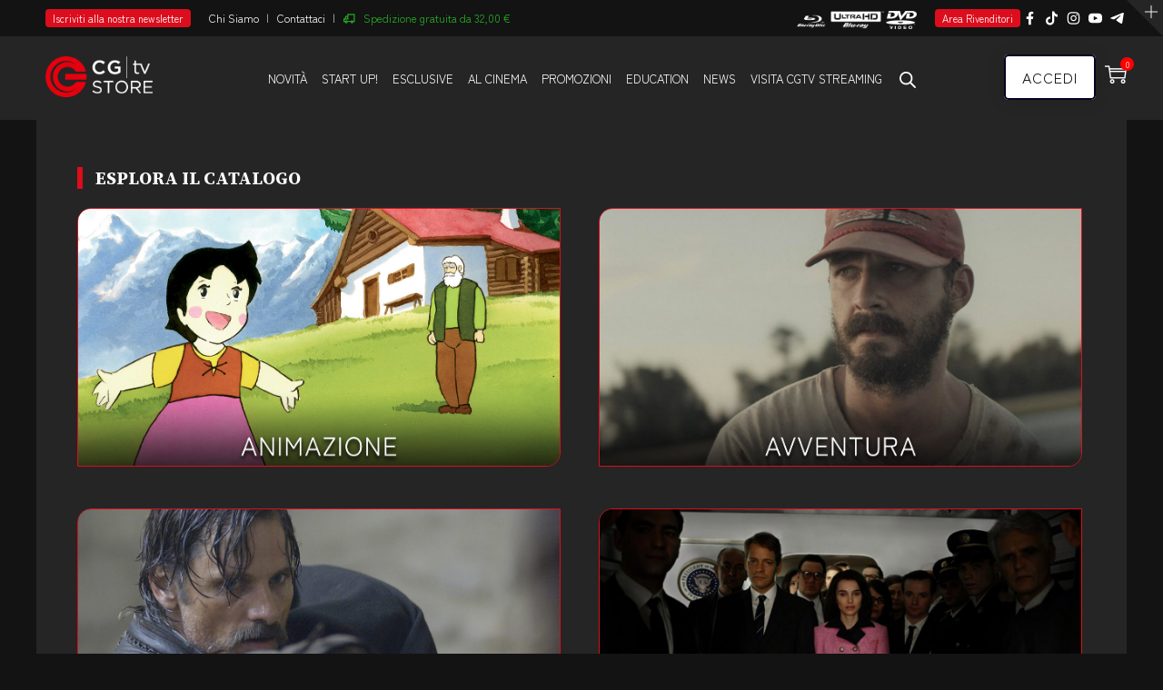

--- FILE ---
content_type: text/html; charset=UTF-8
request_url: https://www.cgtv.it/catalogo/?attori=Aleksandr%20Gorchilin
body_size: 24648
content:
<!DOCTYPE html>
<html lang="it-IT" prefix="og: http://ogp.me/ns# fb: http://ogp.me/ns/fb#" class="no-js no-svg">
<head>
<meta charset="UTF-8">
<meta name="viewport" content="width=device-width, initial-scale=1">
<link rel="profile" href="https://gmpg.org/xfn/11">
<title>Catalogo &#8211; Cgtv.it</title>
<meta name='robots' content='max-image-preview:large' />
<script id="cookie-law-info-gcm-var-js">
var _ckyGcm = {"status":true,"default_settings":[{"analytics":"denied","advertisement":"denied","functional":"denied","necessary":"granted","ad_user_data":"denied","ad_personalization":"denied","regions":"All"}],"wait_for_update":2000,"url_passthrough":false,"ads_data_redaction":false}</script>
<script id="cookie-law-info-gcm-js" type="text/javascript" src="https://www.cgtv.it/wp-content/plugins/cookie-law-info/lite/frontend/js/gcm.min.js"></script> <script id="cookieyes" type="text/javascript" src="https://cdn-cookieyes.com/client_data/5d4f57b9deb37e84cf42f096/script.js"></script>
<!-- Google Tag Manager for WordPress by gtm4wp.com -->
<script data-cfasync="false" data-pagespeed-no-defer>
	var gtm4wp_datalayer_name = "dataLayer";
	var dataLayer = dataLayer || [];
	const gtm4wp_use_sku_instead = 1;
	const gtm4wp_currency = 'EUR';
	const gtm4wp_product_per_impression = 10;
	const gtm4wp_clear_ecommerce = false;
	const gtm4wp_datalayer_max_timeout = 2000;
</script>
<!-- End Google Tag Manager for WordPress by gtm4wp.com --><!-- Google tag (gtag.js) consent mode dataLayer added by Site Kit -->
<script type="text/javascript" id="google_gtagjs-js-consent-mode-data-layer">
/* <![CDATA[ */
window.dataLayer = window.dataLayer || [];function gtag(){dataLayer.push(arguments);}
gtag('consent', 'default', {"ad_personalization":"denied","ad_storage":"denied","ad_user_data":"denied","analytics_storage":"denied","functionality_storage":"denied","security_storage":"denied","personalization_storage":"denied","region":["AT","BE","BG","CH","CY","CZ","DE","DK","EE","ES","FI","FR","GB","GR","HR","HU","IE","IS","IT","LI","LT","LU","LV","MT","NL","NO","PL","PT","RO","SE","SI","SK"],"wait_for_update":500});
window._googlesitekitConsentCategoryMap = {"statistics":["analytics_storage"],"marketing":["ad_storage","ad_user_data","ad_personalization"],"functional":["functionality_storage","security_storage"],"preferences":["personalization_storage"]};
window._googlesitekitConsents = {"ad_personalization":"denied","ad_storage":"denied","ad_user_data":"denied","analytics_storage":"denied","functionality_storage":"denied","security_storage":"denied","personalization_storage":"denied","region":["AT","BE","BG","CH","CY","CZ","DE","DK","EE","ES","FI","FR","GB","GR","HR","HU","IE","IS","IT","LI","LT","LU","LV","MT","NL","NO","PL","PT","RO","SE","SI","SK"],"wait_for_update":500};
/* ]]> */
</script>
<!-- End Google tag (gtag.js) consent mode dataLayer added by Site Kit -->
<script type='application/javascript'  id='pys-version-script'>console.log('PixelYourSite Free version 11.1.4.1');</script>
<link rel='dns-prefetch' href='//www.googletagmanager.com' />

<link rel="alternate" type="application/rss+xml" title="Cgtv.it &raquo; Feed" href="https://www.cgtv.it/feed/" />
<link rel="alternate" type="application/rss+xml" title="Cgtv.it &raquo; Feed dei commenti" href="https://www.cgtv.it/comments/feed/" />
<link rel="alternate" title="oEmbed (JSON)" type="application/json+oembed" href="https://www.cgtv.it/wp-json/oembed/1.0/embed?url=https%3A%2F%2Fwww.cgtv.it%2Fcatalogo%2F" />
<link rel="alternate" title="oEmbed (XML)" type="text/xml+oembed" href="https://www.cgtv.it/wp-json/oembed/1.0/embed?url=https%3A%2F%2Fwww.cgtv.it%2Fcatalogo%2F&#038;format=xml" />
<style id='wp-img-auto-sizes-contain-inline-css' type='text/css'>
img:is([sizes=auto i],[sizes^="auto," i]){contain-intrinsic-size:3000px 1500px}
/*# sourceURL=wp-img-auto-sizes-contain-inline-css */
</style>
<style id='wp-block-library-inline-css' type='text/css'>
:root{--wp-block-synced-color:#7a00df;--wp-block-synced-color--rgb:122,0,223;--wp-bound-block-color:var(--wp-block-synced-color);--wp-editor-canvas-background:#ddd;--wp-admin-theme-color:#007cba;--wp-admin-theme-color--rgb:0,124,186;--wp-admin-theme-color-darker-10:#006ba1;--wp-admin-theme-color-darker-10--rgb:0,107,160.5;--wp-admin-theme-color-darker-20:#005a87;--wp-admin-theme-color-darker-20--rgb:0,90,135;--wp-admin-border-width-focus:2px}@media (min-resolution:192dpi){:root{--wp-admin-border-width-focus:1.5px}}.wp-element-button{cursor:pointer}:root .has-very-light-gray-background-color{background-color:#eee}:root .has-very-dark-gray-background-color{background-color:#313131}:root .has-very-light-gray-color{color:#eee}:root .has-very-dark-gray-color{color:#313131}:root .has-vivid-green-cyan-to-vivid-cyan-blue-gradient-background{background:linear-gradient(135deg,#00d084,#0693e3)}:root .has-purple-crush-gradient-background{background:linear-gradient(135deg,#34e2e4,#4721fb 50%,#ab1dfe)}:root .has-hazy-dawn-gradient-background{background:linear-gradient(135deg,#faaca8,#dad0ec)}:root .has-subdued-olive-gradient-background{background:linear-gradient(135deg,#fafae1,#67a671)}:root .has-atomic-cream-gradient-background{background:linear-gradient(135deg,#fdd79a,#004a59)}:root .has-nightshade-gradient-background{background:linear-gradient(135deg,#330968,#31cdcf)}:root .has-midnight-gradient-background{background:linear-gradient(135deg,#020381,#2874fc)}:root{--wp--preset--font-size--normal:16px;--wp--preset--font-size--huge:42px}.has-regular-font-size{font-size:1em}.has-larger-font-size{font-size:2.625em}.has-normal-font-size{font-size:var(--wp--preset--font-size--normal)}.has-huge-font-size{font-size:var(--wp--preset--font-size--huge)}.has-text-align-center{text-align:center}.has-text-align-left{text-align:left}.has-text-align-right{text-align:right}.has-fit-text{white-space:nowrap!important}#end-resizable-editor-section{display:none}.aligncenter{clear:both}.items-justified-left{justify-content:flex-start}.items-justified-center{justify-content:center}.items-justified-right{justify-content:flex-end}.items-justified-space-between{justify-content:space-between}.screen-reader-text{border:0;clip-path:inset(50%);height:1px;margin:-1px;overflow:hidden;padding:0;position:absolute;width:1px;word-wrap:normal!important}.screen-reader-text:focus{background-color:#ddd;clip-path:none;color:#444;display:block;font-size:1em;height:auto;left:5px;line-height:normal;padding:15px 23px 14px;text-decoration:none;top:5px;width:auto;z-index:100000}html :where(.has-border-color){border-style:solid}html :where([style*=border-top-color]){border-top-style:solid}html :where([style*=border-right-color]){border-right-style:solid}html :where([style*=border-bottom-color]){border-bottom-style:solid}html :where([style*=border-left-color]){border-left-style:solid}html :where([style*=border-width]){border-style:solid}html :where([style*=border-top-width]){border-top-style:solid}html :where([style*=border-right-width]){border-right-style:solid}html :where([style*=border-bottom-width]){border-bottom-style:solid}html :where([style*=border-left-width]){border-left-style:solid}html :where(img[class*=wp-image-]){height:auto;max-width:100%}:where(figure){margin:0 0 1em}html :where(.is-position-sticky){--wp-admin--admin-bar--position-offset:var(--wp-admin--admin-bar--height,0px)}@media screen and (max-width:600px){html :where(.is-position-sticky){--wp-admin--admin-bar--position-offset:0px}}

/*# sourceURL=wp-block-library-inline-css */
</style><link rel='stylesheet' id='wc-blocks-style-css' href='https://www.cgtv.it/wp-content/plugins/woocommerce/assets/client/blocks/wc-blocks.css?ver=wc-10.3.7' type='text/css' media='all' />
<style id='global-styles-inline-css' type='text/css'>
:root{--wp--preset--aspect-ratio--square: 1;--wp--preset--aspect-ratio--4-3: 4/3;--wp--preset--aspect-ratio--3-4: 3/4;--wp--preset--aspect-ratio--3-2: 3/2;--wp--preset--aspect-ratio--2-3: 2/3;--wp--preset--aspect-ratio--16-9: 16/9;--wp--preset--aspect-ratio--9-16: 9/16;--wp--preset--color--black: #000000;--wp--preset--color--cyan-bluish-gray: #abb8c3;--wp--preset--color--white: #FFF;--wp--preset--color--pale-pink: #f78da7;--wp--preset--color--vivid-red: #cf2e2e;--wp--preset--color--luminous-vivid-orange: #ff6900;--wp--preset--color--luminous-vivid-amber: #fcb900;--wp--preset--color--light-green-cyan: #7bdcb5;--wp--preset--color--vivid-green-cyan: #00d084;--wp--preset--color--pale-cyan-blue: #8ed1fc;--wp--preset--color--vivid-cyan-blue: #0693e3;--wp--preset--color--vivid-purple: #9b51e0;--wp--preset--color--dark-gray: #111;--wp--preset--color--light-gray: #767676;--wp--preset--gradient--vivid-cyan-blue-to-vivid-purple: linear-gradient(135deg,rgb(6,147,227) 0%,rgb(155,81,224) 100%);--wp--preset--gradient--light-green-cyan-to-vivid-green-cyan: linear-gradient(135deg,rgb(122,220,180) 0%,rgb(0,208,130) 100%);--wp--preset--gradient--luminous-vivid-amber-to-luminous-vivid-orange: linear-gradient(135deg,rgb(252,185,0) 0%,rgb(255,105,0) 100%);--wp--preset--gradient--luminous-vivid-orange-to-vivid-red: linear-gradient(135deg,rgb(255,105,0) 0%,rgb(207,46,46) 100%);--wp--preset--gradient--very-light-gray-to-cyan-bluish-gray: linear-gradient(135deg,rgb(238,238,238) 0%,rgb(169,184,195) 100%);--wp--preset--gradient--cool-to-warm-spectrum: linear-gradient(135deg,rgb(74,234,220) 0%,rgb(151,120,209) 20%,rgb(207,42,186) 40%,rgb(238,44,130) 60%,rgb(251,105,98) 80%,rgb(254,248,76) 100%);--wp--preset--gradient--blush-light-purple: linear-gradient(135deg,rgb(255,206,236) 0%,rgb(152,150,240) 100%);--wp--preset--gradient--blush-bordeaux: linear-gradient(135deg,rgb(254,205,165) 0%,rgb(254,45,45) 50%,rgb(107,0,62) 100%);--wp--preset--gradient--luminous-dusk: linear-gradient(135deg,rgb(255,203,112) 0%,rgb(199,81,192) 50%,rgb(65,88,208) 100%);--wp--preset--gradient--pale-ocean: linear-gradient(135deg,rgb(255,245,203) 0%,rgb(182,227,212) 50%,rgb(51,167,181) 100%);--wp--preset--gradient--electric-grass: linear-gradient(135deg,rgb(202,248,128) 0%,rgb(113,206,126) 100%);--wp--preset--gradient--midnight: linear-gradient(135deg,rgb(2,3,129) 0%,rgb(40,116,252) 100%);--wp--preset--font-size--small: 13px;--wp--preset--font-size--medium: 20px;--wp--preset--font-size--large: 36px;--wp--preset--font-size--x-large: 42px;--wp--preset--spacing--20: 0.44rem;--wp--preset--spacing--30: 0.67rem;--wp--preset--spacing--40: 1rem;--wp--preset--spacing--50: 1.5rem;--wp--preset--spacing--60: 2.25rem;--wp--preset--spacing--70: 3.38rem;--wp--preset--spacing--80: 5.06rem;--wp--preset--shadow--natural: 6px 6px 9px rgba(0, 0, 0, 0.2);--wp--preset--shadow--deep: 12px 12px 50px rgba(0, 0, 0, 0.4);--wp--preset--shadow--sharp: 6px 6px 0px rgba(0, 0, 0, 0.2);--wp--preset--shadow--outlined: 6px 6px 0px -3px rgb(255, 255, 255), 6px 6px rgb(0, 0, 0);--wp--preset--shadow--crisp: 6px 6px 0px rgb(0, 0, 0);}:where(.is-layout-flex){gap: 0.5em;}:where(.is-layout-grid){gap: 0.5em;}body .is-layout-flex{display: flex;}.is-layout-flex{flex-wrap: wrap;align-items: center;}.is-layout-flex > :is(*, div){margin: 0;}body .is-layout-grid{display: grid;}.is-layout-grid > :is(*, div){margin: 0;}:where(.wp-block-columns.is-layout-flex){gap: 2em;}:where(.wp-block-columns.is-layout-grid){gap: 2em;}:where(.wp-block-post-template.is-layout-flex){gap: 1.25em;}:where(.wp-block-post-template.is-layout-grid){gap: 1.25em;}.has-black-color{color: var(--wp--preset--color--black) !important;}.has-cyan-bluish-gray-color{color: var(--wp--preset--color--cyan-bluish-gray) !important;}.has-white-color{color: var(--wp--preset--color--white) !important;}.has-pale-pink-color{color: var(--wp--preset--color--pale-pink) !important;}.has-vivid-red-color{color: var(--wp--preset--color--vivid-red) !important;}.has-luminous-vivid-orange-color{color: var(--wp--preset--color--luminous-vivid-orange) !important;}.has-luminous-vivid-amber-color{color: var(--wp--preset--color--luminous-vivid-amber) !important;}.has-light-green-cyan-color{color: var(--wp--preset--color--light-green-cyan) !important;}.has-vivid-green-cyan-color{color: var(--wp--preset--color--vivid-green-cyan) !important;}.has-pale-cyan-blue-color{color: var(--wp--preset--color--pale-cyan-blue) !important;}.has-vivid-cyan-blue-color{color: var(--wp--preset--color--vivid-cyan-blue) !important;}.has-vivid-purple-color{color: var(--wp--preset--color--vivid-purple) !important;}.has-black-background-color{background-color: var(--wp--preset--color--black) !important;}.has-cyan-bluish-gray-background-color{background-color: var(--wp--preset--color--cyan-bluish-gray) !important;}.has-white-background-color{background-color: var(--wp--preset--color--white) !important;}.has-pale-pink-background-color{background-color: var(--wp--preset--color--pale-pink) !important;}.has-vivid-red-background-color{background-color: var(--wp--preset--color--vivid-red) !important;}.has-luminous-vivid-orange-background-color{background-color: var(--wp--preset--color--luminous-vivid-orange) !important;}.has-luminous-vivid-amber-background-color{background-color: var(--wp--preset--color--luminous-vivid-amber) !important;}.has-light-green-cyan-background-color{background-color: var(--wp--preset--color--light-green-cyan) !important;}.has-vivid-green-cyan-background-color{background-color: var(--wp--preset--color--vivid-green-cyan) !important;}.has-pale-cyan-blue-background-color{background-color: var(--wp--preset--color--pale-cyan-blue) !important;}.has-vivid-cyan-blue-background-color{background-color: var(--wp--preset--color--vivid-cyan-blue) !important;}.has-vivid-purple-background-color{background-color: var(--wp--preset--color--vivid-purple) !important;}.has-black-border-color{border-color: var(--wp--preset--color--black) !important;}.has-cyan-bluish-gray-border-color{border-color: var(--wp--preset--color--cyan-bluish-gray) !important;}.has-white-border-color{border-color: var(--wp--preset--color--white) !important;}.has-pale-pink-border-color{border-color: var(--wp--preset--color--pale-pink) !important;}.has-vivid-red-border-color{border-color: var(--wp--preset--color--vivid-red) !important;}.has-luminous-vivid-orange-border-color{border-color: var(--wp--preset--color--luminous-vivid-orange) !important;}.has-luminous-vivid-amber-border-color{border-color: var(--wp--preset--color--luminous-vivid-amber) !important;}.has-light-green-cyan-border-color{border-color: var(--wp--preset--color--light-green-cyan) !important;}.has-vivid-green-cyan-border-color{border-color: var(--wp--preset--color--vivid-green-cyan) !important;}.has-pale-cyan-blue-border-color{border-color: var(--wp--preset--color--pale-cyan-blue) !important;}.has-vivid-cyan-blue-border-color{border-color: var(--wp--preset--color--vivid-cyan-blue) !important;}.has-vivid-purple-border-color{border-color: var(--wp--preset--color--vivid-purple) !important;}.has-vivid-cyan-blue-to-vivid-purple-gradient-background{background: var(--wp--preset--gradient--vivid-cyan-blue-to-vivid-purple) !important;}.has-light-green-cyan-to-vivid-green-cyan-gradient-background{background: var(--wp--preset--gradient--light-green-cyan-to-vivid-green-cyan) !important;}.has-luminous-vivid-amber-to-luminous-vivid-orange-gradient-background{background: var(--wp--preset--gradient--luminous-vivid-amber-to-luminous-vivid-orange) !important;}.has-luminous-vivid-orange-to-vivid-red-gradient-background{background: var(--wp--preset--gradient--luminous-vivid-orange-to-vivid-red) !important;}.has-very-light-gray-to-cyan-bluish-gray-gradient-background{background: var(--wp--preset--gradient--very-light-gray-to-cyan-bluish-gray) !important;}.has-cool-to-warm-spectrum-gradient-background{background: var(--wp--preset--gradient--cool-to-warm-spectrum) !important;}.has-blush-light-purple-gradient-background{background: var(--wp--preset--gradient--blush-light-purple) !important;}.has-blush-bordeaux-gradient-background{background: var(--wp--preset--gradient--blush-bordeaux) !important;}.has-luminous-dusk-gradient-background{background: var(--wp--preset--gradient--luminous-dusk) !important;}.has-pale-ocean-gradient-background{background: var(--wp--preset--gradient--pale-ocean) !important;}.has-electric-grass-gradient-background{background: var(--wp--preset--gradient--electric-grass) !important;}.has-midnight-gradient-background{background: var(--wp--preset--gradient--midnight) !important;}.has-small-font-size{font-size: var(--wp--preset--font-size--small) !important;}.has-medium-font-size{font-size: var(--wp--preset--font-size--medium) !important;}.has-large-font-size{font-size: var(--wp--preset--font-size--large) !important;}.has-x-large-font-size{font-size: var(--wp--preset--font-size--x-large) !important;}
/*# sourceURL=global-styles-inline-css */
</style>

<style id='classic-theme-styles-inline-css' type='text/css'>
/*! This file is auto-generated */
.wp-block-button__link{color:#fff;background-color:#32373c;border-radius:9999px;box-shadow:none;text-decoration:none;padding:calc(.667em + 2px) calc(1.333em + 2px);font-size:1.125em}.wp-block-file__button{background:#32373c;color:#fff;text-decoration:none}
/*# sourceURL=/wp-includes/css/classic-themes.min.css */
</style>
<link rel='stylesheet' id='dby_player_styles-frontend-css' href='https://www.cgtv.it/wp-content/plugins/DBY_player/content/global.css?ver=1.1.0' type='text/css' media='screen' />
<link rel='stylesheet' id='dby_startup-frontend-css' href='https://www.cgtv.it/wp-content/plugins/DBY_startup_plugin/css/startup-frontend.css?ver=1.5.1' type='text/css' media='screen' />
<link rel='stylesheet' id='netube-core-style-css' href='https://www.cgtv.it/wp-content/plugins/netube-core/assets/css/netube-core-custom.css?ver=1.0' type='text/css' media='all' />
<link rel='stylesheet' id='slicewp-style-css' href='https://www.cgtv.it/wp-content/plugins/slicewp/assets/css/style-front-end.css?ver=1.2.2' type='text/css' media='all' />
<link rel='stylesheet' id='woocommerce-layout-css' href='https://www.cgtv.it/wp-content/plugins/woocommerce/assets/css/woocommerce-layout.css?ver=10.3.7' type='text/css' media='all' />
<link rel='stylesheet' id='woocommerce-smallscreen-css' href='https://www.cgtv.it/wp-content/plugins/woocommerce/assets/css/woocommerce-smallscreen.css?ver=10.3.7' type='text/css' media='only screen and (max-width: 768px)' />
<link rel='stylesheet' id='woocommerce-general-css' href='https://www.cgtv.it/wp-content/plugins/woocommerce/assets/css/woocommerce.css?ver=10.3.7' type='text/css' media='all' />
<style id='woocommerce-inline-inline-css' type='text/css'>
.woocommerce form .form-row .required { visibility: visible; }
/*# sourceURL=woocommerce-inline-inline-css */
</style>
<link rel='stylesheet' id='wccc-style-css' href='https://www.cgtv.it/wp-content/plugins/wc-carte-cultura-premium/css/wc-carte-cultura.css?ver=1.0.0' type='text/css' media='all' />
<link rel='stylesheet' id='xpay-checkout-css' href='https://www.cgtv.it/wp-content/plugins/cartasi-x-pay/assets/css/xpay.css?ver=8.1.1' type='text/css' media='all' />
<link rel='stylesheet' id='brands-styles-css' href='https://www.cgtv.it/wp-content/plugins/woocommerce/assets/css/brands.css?ver=10.3.7' type='text/css' media='all' />
<link rel='stylesheet' id='dgwt-wcas-style-css' href='https://www.cgtv.it/wp-content/plugins/ajax-search-for-woocommerce-premium/assets/css/style.min.css?ver=1.32.0' type='text/css' media='all' />
<link rel='stylesheet' id='bootstrap-css' href='https://www.cgtv.it/wp-content/themes/netube/assets/css/bootstrap.min.css?ver=4.1.1' type='text/css' media='all' />
<link rel='stylesheet' id='themify-icons-css' href='https://www.cgtv.it/wp-content/themes/netube/assets/css/themify-icons.css?ver=1.0' type='text/css' media='all' />
<link rel='stylesheet' id='animate-css' href='https://www.cgtv.it/wp-content/themes/netube/assets/css/animate.min.css?ver=3.5.1' type='text/css' media='all' />
<link rel='stylesheet' id='netube-style-css' href='https://www.cgtv.it/wp-content/themes/netube/style.css?ver=1.0' type='text/css' media='all' />
<link rel='stylesheet' id='netube-demo-demo-news-css' href='https://www.cgtv.it/wp-content/themes/netube/assets/css/demo-news.css?ver=1.0' type='text/css' media='all' />
<link rel='stylesheet' id='netube-theme-style-css' href='https://www.cgtv.it/wp-content/uploads/netube/theme_1.css?ver=3.12.22' type='text/css' media='all' />
<style id='netube-theme-style-inline-css' type='text/css'>

	/*
	 * Netube Theme Page Style
	 */

body {
		}
/*# sourceURL=netube-theme-style-inline-css */
</style>
<link rel='stylesheet' id='js_composer_front-css' href='https://www.cgtv.it/wp-content/plugins/js_composer/assets/css/js_composer.min.css?ver=8.0.1' type='text/css' media='all' />
<link rel='stylesheet' id='dtwpb-css' href='https://www.cgtv.it/wp-content/plugins/dt_woocommerce_page_builder/assets/css/style.css?ver=6.9' type='text/css' media='all' />
<link rel='stylesheet' id='netube-child-theme-style-css' href='https://www.cgtv.it/wp-content/themes/netube-child/style.css?ver=3.12.22' type='text/css' media='all' />
<script type="text/javascript" id="jquery-core-js-extra">
/* <![CDATA[ */
var pysFacebookRest = {"restApiUrl":"https://www.cgtv.it/wp-json/pys-facebook/v1/event","debug":""};
//# sourceURL=jquery-core-js-extra
/* ]]> */
</script>
<script type="text/javascript" src="https://www.cgtv.it/wp-includes/js/jquery/jquery.min.js?ver=3.7.1" id="jquery-core-js"></script>
<script type="text/javascript" src="https://www.cgtv.it/wp-includes/js/jquery/jquery-migrate.min.js?ver=3.4.1" id="jquery-migrate-js"></script>
<script type="text/javascript" src="https://www.cgtv.it/wp-content/plugins/DBY_player/content/java/player-frontend.js?ver=1.1.0" id="dby_player_script-js"></script>
<script type="text/javascript" src="https://www.cgtv.it/wp-content/plugins/DBY_startup_plugin/js/startup-frontend.js?ver=1.5.1" id="dby_startup-plugin-frontend-js"></script>
<script type="text/javascript" src="https://www.cgtv.it/wp-content/plugins/woocommerce/assets/js/jquery-blockui/jquery.blockUI.min.js?ver=2.7.0-wc.10.3.7" id="wc-jquery-blockui-js" data-wp-strategy="defer"></script>
<script type="text/javascript" id="wc-add-to-cart-js-extra">
/* <![CDATA[ */
var wc_add_to_cart_params = {"ajax_url":"/wp-admin/admin-ajax.php","wc_ajax_url":"/?wc-ajax=%%endpoint%%","i18n_view_cart":"Visualizza carrello","cart_url":"https://www.cgtv.it/carrello/","is_cart":"","cart_redirect_after_add":"no"};
//# sourceURL=wc-add-to-cart-js-extra
/* ]]> */
</script>
<script type="text/javascript" src="https://www.cgtv.it/wp-content/plugins/woocommerce/assets/js/frontend/add-to-cart.min.js?ver=10.3.7" id="wc-add-to-cart-js" data-wp-strategy="defer"></script>
<script type="text/javascript" src="https://www.cgtv.it/wp-content/plugins/woocommerce/assets/js/js-cookie/js.cookie.min.js?ver=2.1.4-wc.10.3.7" id="wc-js-cookie-js" defer="defer" data-wp-strategy="defer"></script>
<script type="text/javascript" id="woocommerce-js-extra">
/* <![CDATA[ */
var woocommerce_params = {"ajax_url":"/wp-admin/admin-ajax.php","wc_ajax_url":"/?wc-ajax=%%endpoint%%","i18n_password_show":"Mostra password","i18n_password_hide":"Nascondi password"};
//# sourceURL=woocommerce-js-extra
/* ]]> */
</script>
<script type="text/javascript" src="https://www.cgtv.it/wp-content/plugins/woocommerce/assets/js/frontend/woocommerce.min.js?ver=10.3.7" id="woocommerce-js" defer="defer" data-wp-strategy="defer"></script>
<script type="text/javascript" id="wccc-scripts-js-extra">
/* <![CDATA[ */
var wcccOptions = {"ajaxURL":"https://www.cgtv.it/wp-admin/admin-ajax.php","couponConversion":""};
//# sourceURL=wccc-scripts-js-extra
/* ]]> */
</script>
<script type="text/javascript" src="https://www.cgtv.it/wp-content/plugins/wc-carte-cultura-premium/js/wc-carte-cultura.js?ver=1.0.0" id="wccc-scripts-js"></script>
<script type="text/javascript" id="slicewp-script-tracking-js-before">
/* <![CDATA[ */
var slicewp_ajaxurl = "https:\/\/www.cgtv.it\/wp-admin\/admin-ajax.php";
var slicewp = {"ajaxurl":"https:\/\/www.cgtv.it\/wp-admin\/admin-ajax.php","cookie_duration":30,"affiliate_credit":"last","affiliate_keyword":"aff","predefined_date_ranges":{"past_7_days":"Ultimi 7 Giorni","past_30_days":"Ultimi 30 Giorni","week_to_date":"Week to date","month_to_date":"Month to date","year_to_date":"Year to date","last_week":"Last week","last_month":"Ultimo Mese","last_year":"Last year"},"settings":{"active_currency":"EUR","currency_symbol_position":"before","currency_thousands_separator":".","currency_decimal_separator":","}};
//# sourceURL=slicewp-script-tracking-js-before
/* ]]> */
</script>
<script type="text/javascript" src="https://www.cgtv.it/wp-content/plugins/slicewp/assets/js/script-trk.js?ver=1.2.2" id="slicewp-script-tracking-js"></script>
<script type="text/javascript" src="https://www.cgtv.it/wp-content/plugins/cartasi-x-pay/assets/js/xpay.js?ver=8.1.1" id="xpay-checkout-js"></script>
<script type="text/javascript" src="https://www.cgtv.it/wp-content/plugins/js_composer/assets/js/vendors/woocommerce-add-to-cart.js?ver=8.0.1" id="vc_woocommerce-add-to-cart-js-js"></script>
<script type="text/javascript" src="https://www.cgtv.it/wp-content/plugins/pixelyoursite/dist/scripts/jquery.bind-first-0.2.3.min.js?ver=0.2.3" id="jquery-bind-first-js"></script>
<script type="text/javascript" src="https://www.cgtv.it/wp-content/plugins/pixelyoursite/dist/scripts/js.cookie-2.1.3.min.js?ver=2.1.3" id="js-cookie-pys-js"></script>
<script type="text/javascript" src="https://www.cgtv.it/wp-content/plugins/pixelyoursite/dist/scripts/tld.min.js?ver=2.3.1" id="js-tld-js"></script>
<script type="text/javascript" id="pys-js-extra">
/* <![CDATA[ */
var pysOptions = {"staticEvents":{"facebook":{"init_event":[{"delay":0,"type":"static","ajaxFire":false,"name":"PageView","pixelIds":["1227283207379063"],"eventID":"cde2b765-f478-4871-9045-6d245a96bc1f","params":{"page_title":"Catalogo","post_type":"page","post_id":94623,"plugin":"PixelYourSite","user_role":"guest","event_url":"www.cgtv.it/catalogo/"},"e_id":"init_event","ids":[],"hasTimeWindow":false,"timeWindow":0,"woo_order":"","edd_order":""}]}},"dynamicEvents":[],"triggerEvents":[],"triggerEventTypes":[],"facebook":{"pixelIds":["1227283207379063"],"advancedMatching":[],"advancedMatchingEnabled":true,"removeMetadata":true,"wooVariableAsSimple":false,"serverApiEnabled":true,"wooCRSendFromServer":false,"send_external_id":null,"enabled_medical":false,"do_not_track_medical_param":["event_url","post_title","page_title","landing_page","content_name","categories","category_name","tags"],"meta_ldu":false},"debug":"","siteUrl":"https://www.cgtv.it","ajaxUrl":"https://www.cgtv.it/wp-admin/admin-ajax.php","ajax_event":"d2ab0cad67","enable_remove_download_url_param":"1","cookie_duration":"7","last_visit_duration":"60","enable_success_send_form":"","ajaxForServerEvent":"1","ajaxForServerStaticEvent":"1","useSendBeacon":"1","send_external_id":"1","external_id_expire":"180","track_cookie_for_subdomains":"1","google_consent_mode":"1","gdpr":{"ajax_enabled":true,"all_disabled_by_api":false,"facebook_disabled_by_api":false,"analytics_disabled_by_api":false,"google_ads_disabled_by_api":false,"pinterest_disabled_by_api":false,"bing_disabled_by_api":false,"reddit_disabled_by_api":false,"externalID_disabled_by_api":false,"facebook_prior_consent_enabled":true,"analytics_prior_consent_enabled":true,"google_ads_prior_consent_enabled":null,"pinterest_prior_consent_enabled":true,"bing_prior_consent_enabled":true,"cookiebot_integration_enabled":false,"cookiebot_facebook_consent_category":"marketing","cookiebot_analytics_consent_category":"statistics","cookiebot_tiktok_consent_category":"marketing","cookiebot_google_ads_consent_category":"marketing","cookiebot_pinterest_consent_category":"marketing","cookiebot_bing_consent_category":"marketing","consent_magic_integration_enabled":false,"real_cookie_banner_integration_enabled":false,"cookie_notice_integration_enabled":false,"cookie_law_info_integration_enabled":true,"analytics_storage":{"enabled":true,"value":"granted","filter":false},"ad_storage":{"enabled":true,"value":"granted","filter":false},"ad_user_data":{"enabled":true,"value":"granted","filter":false},"ad_personalization":{"enabled":true,"value":"granted","filter":false}},"cookie":{"disabled_all_cookie":false,"disabled_start_session_cookie":false,"disabled_advanced_form_data_cookie":false,"disabled_landing_page_cookie":false,"disabled_first_visit_cookie":false,"disabled_trafficsource_cookie":false,"disabled_utmTerms_cookie":false,"disabled_utmId_cookie":false},"tracking_analytics":{"TrafficSource":"direct","TrafficLanding":"undefined","TrafficUtms":[],"TrafficUtmsId":[]},"GATags":{"ga_datalayer_type":"default","ga_datalayer_name":"dataLayerPYS"},"woo":{"enabled":true,"enabled_save_data_to_orders":true,"addToCartOnButtonEnabled":true,"addToCartOnButtonValueEnabled":true,"addToCartOnButtonValueOption":"price","singleProductId":null,"removeFromCartSelector":"form.woocommerce-cart-form .remove","addToCartCatchMethod":"add_cart_hook","is_order_received_page":false,"containOrderId":false},"edd":{"enabled":false},"cache_bypass":"1769916082"};
//# sourceURL=pys-js-extra
/* ]]> */
</script>
<script type="text/javascript" src="https://www.cgtv.it/wp-content/plugins/pixelyoursite/dist/scripts/public.js?ver=11.1.4.1" id="pys-js"></script>
<script></script><link rel="https://api.w.org/" href="https://www.cgtv.it/wp-json/" /><link rel="alternate" title="JSON" type="application/json" href="https://www.cgtv.it/wp-json/wp/v2/pages/94623" /><link rel="EditURI" type="application/rsd+xml" title="RSD" href="https://www.cgtv.it/xmlrpc.php?rsd" />
<meta name="generator" content="WordPress 6.9" />
<meta name="generator" content="WooCommerce 10.3.7" />
<link rel="canonical" href="https://www.cgtv.it/catalogo/" />
<link rel='shortlink' href='https://www.cgtv.it/?p=94623' />
<meta name="generator" content="Site Kit by Google 1.167.0" />
		<!-- DBY Header -->
		<!-- Google tag (gtag.js) -->
		<script async src="https://www.googletagmanager.com/gtag/js?id=G-EJ700RYXDN"></script>
		<script>
		  window.dataLayer = window.dataLayer || [];
		  function gtag(){dataLayer.push(arguments);}
		  gtag('js', new Date());

		  gtag('config', 'G-EJ700RYXDN');
		</script>
		



	<script src="https://www.cgtv.it/wp-content/plugins/cartasi-x-pay/assets/js/pagodil-sticker.min.js?v=8.1.1"></script><style>.pagodil-sticker-container { display: inline-block; margin-bottom: 60px; } </style>
<!-- Google Tag Manager for WordPress by gtm4wp.com -->
<!-- GTM Container placement set to automatic -->
<script data-cfasync="false" data-pagespeed-no-defer>
	var dataLayer_content = {"pagePostType":"page","pagePostType2":"single-page","pagePostAuthor":"CGtv","cartContent":{"totals":{"applied_coupons":[],"discount_total":0,"subtotal":0,"total":0},"items":[]}};
	dataLayer.push( dataLayer_content );
</script>
<script data-cfasync="false" data-pagespeed-no-defer>
(function(w,d,s,l,i){w[l]=w[l]||[];w[l].push({'gtm.start':
new Date().getTime(),event:'gtm.js'});var f=d.getElementsByTagName(s)[0],
j=d.createElement(s),dl=l!='dataLayer'?'&l='+l:'';j.async=true;j.src=
'//www.googletagmanager.com/gtm.js?id='+i+dl;f.parentNode.insertBefore(j,f);
})(window,document,'script','dataLayer','GTM-T2GP6DPW');
</script>
<!-- End Google Tag Manager for WordPress by gtm4wp.com -->		<style>
			.dgwt-wcas-ico-magnifier,.dgwt-wcas-ico-magnifier-handler{max-width:20px}.dgwt-wcas-search-wrapp{max-width:992px}.dgwt-wcas-style-pirx .dgwt-wcas-sf-wrapp{background-color:#151515}.dgwt-wcas-search-wrapp .dgwt-wcas-sf-wrapp input[type=search].dgwt-wcas-search-input,.dgwt-wcas-search-wrapp .dgwt-wcas-sf-wrapp input[type=search].dgwt-wcas-search-input:hover,.dgwt-wcas-search-wrapp .dgwt-wcas-sf-wrapp input[type=search].dgwt-wcas-search-input:focus{background-color:#fff;color:#dc0d1d;border-color:#151515}.dgwt-wcas-sf-wrapp input[type=search].dgwt-wcas-search-input::placeholder{color:#dc0d1d;opacity:.3}.dgwt-wcas-sf-wrapp input[type=search].dgwt-wcas-search-input::-webkit-input-placeholder{color:#dc0d1d;opacity:.3}.dgwt-wcas-sf-wrapp input[type=search].dgwt-wcas-search-input:-moz-placeholder{color:#dc0d1d;opacity:.3}.dgwt-wcas-sf-wrapp input[type=search].dgwt-wcas-search-input::-moz-placeholder{color:#dc0d1d;opacity:.3}.dgwt-wcas-sf-wrapp input[type=search].dgwt-wcas-search-input:-ms-input-placeholder{color:#dc0d1d}.dgwt-wcas-no-submit.dgwt-wcas-search-wrapp .dgwt-wcas-ico-magnifier path,.dgwt-wcas-search-wrapp .dgwt-wcas-close path{fill:#dc0d1d}.dgwt-wcas-loader-circular-path{stroke:#dc0d1d}.dgwt-wcas-preloader{opacity:.6}.dgwt-wcas-search-wrapp .dgwt-wcas-sf-wrapp .dgwt-wcas-search-submit::before{}.dgwt-wcas-search-wrapp .dgwt-wcas-sf-wrapp .dgwt-wcas-search-submit:hover::before,.dgwt-wcas-search-wrapp .dgwt-wcas-sf-wrapp .dgwt-wcas-search-submit:focus::before{}.dgwt-wcas-search-wrapp .dgwt-wcas-sf-wrapp .dgwt-wcas-search-submit,.dgwt-wcas-om-bar .dgwt-wcas-om-return{color:#fff}.dgwt-wcas-search-wrapp .dgwt-wcas-ico-magnifier,.dgwt-wcas-search-wrapp .dgwt-wcas-sf-wrapp .dgwt-wcas-search-submit svg path,.dgwt-wcas-om-bar .dgwt-wcas-om-return svg path{fill:#fff}.dgwt-wcas-suggestions-wrapp,.dgwt-wcas-details-wrapp{background-color:#0a0a0a}.dgwt-wcas-suggestion-selected{background-color:#3a3a3a}.dgwt-wcas-suggestions-wrapp *,.dgwt-wcas-details-wrapp *,.dgwt-wcas-sd,.dgwt-wcas-suggestion *{color:#fff}.dgwt-wcas-st strong,.dgwt-wcas-sd strong{color:#ff2323}.dgwt-wcas-suggestions-wrapp,.dgwt-wcas-details-wrapp,.dgwt-wcas-suggestion,.dgwt-wcas-datails-title,.dgwt-wcas-details-more-products{border-color:#0a0a0a!important}.dgwt-wcas-search-icon{color:#fff}.dgwt-wcas-search-icon path{fill:#fff}		</style>
			<noscript><style>.woocommerce-product-gallery{ opacity: 1 !important; }</style></noscript>
	<meta name="generator" content="Powered by WPBakery Page Builder - drag and drop page builder for WordPress."/>
<style data-type="vc_custom-css">h2.woocommerce-loop-category__title {
    display: none;
}

.dby_categorie_catalogo img {
    border: 1px solid #dc0d1d;
    border-radius: 15px 0px 15px 0px;
}


.woocommerce ul.products.shop-col-5 li.product, .woocommerce-page ul.products.shop-col-5 li.product {
    width: 47.9%!important;
}</style>
<!-- Snippet Google Tag Manager aggiunto da Site Kit -->
<script type="text/javascript">
/* <![CDATA[ */

			( function( w, d, s, l, i ) {
				w[l] = w[l] || [];
				w[l].push( {'gtm.start': new Date().getTime(), event: 'gtm.js'} );
				var f = d.getElementsByTagName( s )[0],
					j = d.createElement( s ), dl = l != 'dataLayer' ? '&l=' + l : '';
				j.async = true;
				j.src = 'https://www.googletagmanager.com/gtm.js?id=' + i + dl;
				f.parentNode.insertBefore( j, f );
			} )( window, document, 'script', 'dataLayer', 'GTM-T2GP6DPW' );
			
/* ]]> */
</script>

<!-- Termina lo snippet Google Tag Manager aggiunto da Site Kit -->
<meta name="generator" content="Powered by Slider Revolution 6.7.39 - responsive, Mobile-Friendly Slider Plugin for WordPress with comfortable drag and drop interface." />
<script type="text/javascript" id="owl-carousel-js" src="/wp-content/plugins/DBY_OwlCarousel/src/js/owl.carousel.js?ver="></script><link rel="stylesheet" id="owl-carousel-css-min" href="/wp-content/plugins/DBY_OwlCarousel/src/css/owl.carousel.min.css?ver=" type="text/css" media="all"><link rel="stylesheet" id="owl-carousel-css-dby" href="/wp-content/plugins/DBY_OwlCarousel/src/css/owl.carousel.dby.css?ver=" type="text/css" media="all"><link rel="icon" href="https://www.cgtv.it/wp-content/uploads/2025/02/cropped-cropped-Schermata-2022-10-12-alle-17.31.13-PM-32x32.png" sizes="32x32" />
<link rel="icon" href="https://www.cgtv.it/wp-content/uploads/2025/02/cropped-cropped-Schermata-2022-10-12-alle-17.31.13-PM-192x192.png" sizes="192x192" />
<link rel="apple-touch-icon" href="https://www.cgtv.it/wp-content/uploads/2025/02/cropped-cropped-Schermata-2022-10-12-alle-17.31.13-PM-180x180.png" />
<meta name="msapplication-TileImage" content="https://www.cgtv.it/wp-content/uploads/2025/02/cropped-cropped-Schermata-2022-10-12-alle-17.31.13-PM-270x270.png" />
<script>function setREVStartSize(e){
			//window.requestAnimationFrame(function() {
				window.RSIW = window.RSIW===undefined ? window.innerWidth : window.RSIW;
				window.RSIH = window.RSIH===undefined ? window.innerHeight : window.RSIH;
				try {
					var pw = document.getElementById(e.c).parentNode.offsetWidth,
						newh;
					pw = pw===0 || isNaN(pw) || (e.l=="fullwidth" || e.layout=="fullwidth") ? window.RSIW : pw;
					e.tabw = e.tabw===undefined ? 0 : parseInt(e.tabw);
					e.thumbw = e.thumbw===undefined ? 0 : parseInt(e.thumbw);
					e.tabh = e.tabh===undefined ? 0 : parseInt(e.tabh);
					e.thumbh = e.thumbh===undefined ? 0 : parseInt(e.thumbh);
					e.tabhide = e.tabhide===undefined ? 0 : parseInt(e.tabhide);
					e.thumbhide = e.thumbhide===undefined ? 0 : parseInt(e.thumbhide);
					e.mh = e.mh===undefined || e.mh=="" || e.mh==="auto" ? 0 : parseInt(e.mh,0);
					if(e.layout==="fullscreen" || e.l==="fullscreen")
						newh = Math.max(e.mh,window.RSIH);
					else{
						e.gw = Array.isArray(e.gw) ? e.gw : [e.gw];
						for (var i in e.rl) if (e.gw[i]===undefined || e.gw[i]===0) e.gw[i] = e.gw[i-1];
						e.gh = e.el===undefined || e.el==="" || (Array.isArray(e.el) && e.el.length==0)? e.gh : e.el;
						e.gh = Array.isArray(e.gh) ? e.gh : [e.gh];
						for (var i in e.rl) if (e.gh[i]===undefined || e.gh[i]===0) e.gh[i] = e.gh[i-1];
											
						var nl = new Array(e.rl.length),
							ix = 0,
							sl;
						e.tabw = e.tabhide>=pw ? 0 : e.tabw;
						e.thumbw = e.thumbhide>=pw ? 0 : e.thumbw;
						e.tabh = e.tabhide>=pw ? 0 : e.tabh;
						e.thumbh = e.thumbhide>=pw ? 0 : e.thumbh;
						for (var i in e.rl) nl[i] = e.rl[i]<window.RSIW ? 0 : e.rl[i];
						sl = nl[0];
						for (var i in nl) if (sl>nl[i] && nl[i]>0) { sl = nl[i]; ix=i;}
						var m = pw>(e.gw[ix]+e.tabw+e.thumbw) ? 1 : (pw-(e.tabw+e.thumbw)) / (e.gw[ix]);
						newh =  (e.gh[ix] * m) + (e.tabh + e.thumbh);
					}
					var el = document.getElementById(e.c);
					if (el!==null && el) el.style.height = newh+"px";
					el = document.getElementById(e.c+"_wrapper");
					if (el!==null && el) {
						el.style.height = newh+"px";
						el.style.display = "block";
					}
				} catch(e){
					console.log("Failure at Presize of Slider:" + e)
				}
			//});
		  };</script>
		<style type="text/css" id="wp-custom-css">
			

		</style>
		<style type="text/css" data-type="vc_shortcodes-custom-css">.vc_custom_1664878265275{padding-top: 0px !important;padding-bottom: 0px !important;}.vc_custom_1664878265275{padding-top: 0px !important;padding-bottom: 0px !important;}</style><noscript><style> .wpb_animate_when_almost_visible { opacity: 1; }</style></noscript><link rel='stylesheet' id='wc-stripe-blocks-checkout-style-css' href='https://www.cgtv.it/wp-content/plugins/woocommerce-gateway-stripe/build/upe-blocks.css?ver=7a015a6f0fabd17529b6' type='text/css' media='all' />
<link rel='stylesheet' id='wc-gateway-xpay-blocks-integration-style-css' href='https://www.cgtv.it/wp-content/plugins/cartasi-x-pay/build/index_xpay.css?ver=e061ae41c5945f5e3bf3' type='text/css' media='all' />
<link rel='stylesheet' id='rs-plugin-settings-css' href='//www.cgtv.it/wp-content/plugins/revslider/sr6/assets/css/rs6.css?ver=6.7.39' type='text/css' media='all' />
<style id='rs-plugin-settings-inline-css' type='text/css'>
#rs-demo-id {}
/*# sourceURL=rs-plugin-settings-inline-css */
</style>
</head>
<body class="wp-singular page-template-default page page-id-94623 wp-embed-responsive wp-theme-netube wp-child-theme-netube-child theme-netube woocommerce-no-js woocommerce-page-builder wpb-js-composer js-comp-ver-8.0.1 vc_responsive" data-scroll-time="" data-scroll-distance="">
		<div class="mobile-header">
			<div class="mobile-header-inner hidden-md-up">
				<div class="sticky-outer"><div class="sticky-head">						<div class="custom-container clearfix">
						<ul class="mobile-header-items nav pull-left">
								<li class="nav-item">
						<div class="nav-item-inner">
											</div>
					</li>
								<li class="nav-item">
						<div class="nav-item-inner">
					<div class="mobile-logo"><a href="https://www.cgtv.it/" title="Cgtv.it" ><img class="img-responsive" src="https://www.cgtv.it/wp-content/uploads/2025/06/cgtv-store-2lines.png" alt="Cgtv.it" title="Cgtv.it" /></a></div>						</div>
					</li>
							</ul>
							<ul class="mobile-header-items nav pull-center">
								<li class="nav-item">
						<div class="nav-item-inner">
											</div>
					</li>
							</ul>
							<ul class="mobile-header-items nav pull-right">
								<li class="nav-item">
						<div class="nav-item-inner">
											</div>
					</li>
								<li class="nav-item">
						<div class="nav-item-inner">
					<a class="cart-bar-toggle" href="https://www.cgtv.it/carrello/" title="Vai al riepilogo carrello"><i class="ti-shopping-cart"></i><span class="cart-count">0</span></a>						</div>
					</li>
								<li class="nav-item">
						<div class="nav-item-inner">
					<a class="mobile-bar-toggle" href="#"><i class="ti-menu"></i></a>						</div>
					</li>
							</ul>
									</div><!-- container -->
				</div></div>			</div>
		</div>
				<div class="mobile-bar animate-from-left">
			<a class="mobile-bar-toggle close" href="#"></a>
			<div class="mobile-bar-inner">
				<div class="container">
							<ul class="mobile-bar-items nav flex-column mobile-bar-top">
										<li class="nav-item">
							<div class="nav-item-inner">
													</div>
						</li>
										<li class="nav-item">
							<div class="nav-item-inner">
						<div class="mobile-logo"><a href="https://www.cgtv.it/" title="Cgtv.it" ><img class="img-responsive" src="https://www.cgtv.it/wp-content/uploads/2025/06/cgtv-store-2lines.png" alt="Cgtv.it" title="Cgtv.it" /></a></div>							</div>
						</li>
									</ul>
									<ul class="mobile-bar-items nav flex-column mobile-bar-middle">
										<li class="nav-item">
							<div class="nav-item-inner">
													</div>
						</li>
										<li class="nav-item">
							<div class="nav-item-inner">
						<div class="netube-mobile-main-menu"></div>							</div>
						</li>
										<li class="nav-item">
							<div class="nav-item-inner">
						<a href="/mio-account/">Login</a>							</div>
						</li>
									</ul>
									<ul class="mobile-bar-items nav flex-column mobile-bar-bottom">
										<li class="nav-item">
							<div class="nav-item-inner">
													</div>
						</li>
										<li class="nav-item">
							<div class="nav-item-inner">
						Seguici Sui Social <div class="menu-social-cg-container"><ul id="menu-social-cg" class="dby-socialmenu"><li id="menu-item-94109" class="menu-item menu-item-type-custom menu-item-object-custom menu-item-94109"><a target="_blank" href="https://www.facebook.com/cg.homevideo.5"><img src="https://www.cgtv.it/wp-content/uploads/icone-social/icon_social_facebook.svg" width="" height="" class="dby-icon-social-menu"></a></li>
<li id="menu-item-94117" class="menu-item menu-item-type-custom menu-item-object-custom menu-item-94117"><a target="_blank" href="https://tiktok.com/@cgtv_it"><img src="https://www.cgtv.it/wp-content/uploads/icone-social/icon_social_tiktok.svg" width="" height="" class="dby-icon-social-menu"></a></li>
<li id="menu-item-94114" class="menu-item menu-item-type-custom menu-item-object-custom menu-item-94114"><a target="_blank" href="https://www.instagram.com/cgtv_it/"><img src="https://www.cgtv.it/wp-content/uploads/icone-social/icon_social_instagram.svg" width="" height="" class="dby-icon-social-menu"></a></li>
<li id="menu-item-94115" class="menu-item menu-item-type-custom menu-item-object-custom menu-item-94115"><a target="_blank" href="https://www.youtube.com/user/cghomevideo?feature=creators_cornier-%2F%2Fs.ytimg.com%2Fyt%2Fimg%2Fcreators_corner%2FYouTube%2Fyoutube_24x24.png"><img src="https://www.cgtv.it/wp-content/uploads/icone-social/icon_social_youtube.svg" width="" height="" class="dby-icon-social-menu"></a></li>
<li id="menu-item-94116" class="menu-item menu-item-type-custom menu-item-object-custom menu-item-94116"><a target="_blank" href="https://t.me/CGNewsOfficial"><img src="https://www.cgtv.it/wp-content/uploads/icone-social/icon_social_telegram.svg" width="" height="" class="dby-icon-social-menu"></a></li>
</ul></div>							</div>
						</li>
									</ul>
								</div><!-- container -->
			</div>
		</div>
					<div class="top-sliding-bar hidden-sm-down">
				<div class="top-sliding-bar-inner">
					<div class="container">
						<div class="row" data-col="12">
						
														<div class="col-sm-12">
								<div id="custom_html-15" class="widget_text widget widget_custom_html"><div class="textwidget custom-html-widget"><!-- Begin Mailchimp Signup Form -->
<style>
.mc-field-group{
	width:48%;
	display: inline-block;
}

.mc-field-group-info{
	width:100%
}

#mc-embedded-subscribe-form input{
    background-color: #131313;
    border: 1px solid #131313;
    padding: 15px;
    border-radius: 5px;
	color:#fff;
	width: inherit;
}

input#mc-embedded-subscribe {
    margin: 10px 0px;
    border-radius: 5px;
	background-color:#dc0d1d;
}
.birthday{
	
}
</style>
<div id="mc_embed_signup">
    <form action="https://cgtv.us5.list-manage.com/subscribe/post?u=faf33baad6be20f121dadc54d&amp;id=beaf87ab29&amp;f_id=0086c4e1f0" method="post" id="mc-embedded-subscribe-form" name="mc-embedded-subscribe-form" class="validate" target="_self">
		<div id="mc_embed_signup_scroll">      
			<div class="mc-field-group">
				<div class="mc-field-group-info">
					<span class="asterisk">*</span> Campi obbligatori
				</div>			
				<input type="email" value="" name="EMAIL" class="required email" id="mce-EMAIL" placeholder="Indirizzo email" required>
				<span id="mce-EMAIL-HELPERTEXT" class="helper_text"></span>

				<input type="text" value="" name="FNAME" class="" id="mce-FNAME" placeholder="Nome">
				<span id="mce-FNAME-HELPERTEXT" class="helper_text"></span>
			</div>
			
			<div class="mc-field-group">
				<div class="mc-field-group-info">
					Il tuo Compleanno <span class="small-meta nowrap">( Giorno / Mese )</span>
				</div>			
				<span class="subfield dayfield">
					<input class="birthday " type="text" pattern="[0-9]*" value="" placeholder="GG" size="2" maxlength="2" name="FBDAY[day]" id="mce-FBDAY-day">
				</span> 
				<span class="subfield monthfield">
					<input class="birthday " type="text" pattern="[0-9]*" value="" placeholder="MM" size="2" maxlength="2" name="FBDAY[month]" id="mce-FBDAY-month">
				</span>

				
				<span id="mce-FBDAY-HELPERTEXT" class="helper_text"></span>
			</div>
			<div id="mce-responses" class="clear">
				<div class="response" id="mce-error-response" style="display:none"></div>
				<div class="response" id="mce-success-response" style="display:none"></div>
			</div>    <!-- real people should not fill this in and expect good things - do not remove this or risk form bot signups-->
			<div style="position: absolute; left: -5000px;" aria-hidden="true"><input type="text" name="b_faf33baad6be20f121dadc54d_beaf87ab29" tabindex="-1" value=""></div>
			<div class="clear"><input type="submit" value="Iscrivi alla Newsletter CGtv" name="subscribe" id="mc-embedded-subscribe" class="button btn-default"></div>
		</div>
	</form>
</div>

<!--End mc_embed_signup--></div></div>							</div>
														
														
														
													</div>
					</div>
				</div>
				<a href="#" class="top-sliding-toggle"></a>
			</div>
		<div id="page" class="netube-wrapper">

		
	<header class="netube-header">
				<div class="header-inner hidden-sm-down">
							<div class="topbar clearfix">
							<div class="custom-container topbar-inner">
											<ul class="topbar-items nav pull-left">
						<li class="nav-item">
					<div class="nav-item-inner">
									</div>
				</li>
						<li class="nav-item">
					<div class="nav-item-inner">
				<span class="site-date top-bar-sliding-toggle">Iscriviti alla nostra newsletter</span>					</div>
				</li>
						<li class="nav-item">
					<div class="nav-item-inner">
				<div class="menu-top-bar-menu-container"><ul id="menu-top-bar-menu" class="topbar-items nav"><li id="menu-item-306061" class="menu-item menu-item-type-post_type menu-item-object-page nav-item menu-item-306061" ><a href="https://www.cgtv.it/chi-siamo/" class="nav-link">Chi Siamo</a></li>
<li id="menu-item-47009" class="menu-item menu-item-type-post_type menu-item-object-page nav-item menu-item-47009" ><a href="https://www.cgtv.it/contattaci/" class="nav-link">Contattaci</a></li>
<li id="menu-item-51905" class="top-bar-free-shipping menu-item menu-item-type-custom menu-item-object-custom nav-item menu-item-51905" ><a href="/faq-domande-e-risposte/#faq-spedizioni" class="nav-link"><span class="ti-truck menu-icon"></span>Spedizione gratuita da 32,00 €</a></li>
</ul></div>					</div>
				</li>
					</ul>
					<ul class="topbar-items nav pull-center text-center">
						<li class="nav-item">
					<div class="nav-item-inner">
									</div>
				</li>
					</ul>
					<ul class="topbar-items nav pull-right">
						<li class="nav-item">
					<div class="nav-item-inner">
									</div>
				</li>
						<li class="nav-item">
					<div class="nav-item-inner">
				<img src="https://www.cgtv.it/wp-content/uploads/2025/06/bluray-bianco-h6.png" style="margin:0 2px 0 0; max-height:20px;" class="dby-loghi-logobar" /><img src="https://www.cgtv.it/wp-content/uploads/2025/06/UltraHDBlu-ray_WHITE_LARGE_Stacked.png" style="margin:0 2px 0 0; max-height:20px;" class="dby-loghi-logobar" /><img src="https://www.cgtv.it/wp-content/uploads/2025/06/DVD_Video_WHT.png" style="margin:0 20px 0 0; max-height:20px;" class="dby-loghi-logobar" /><span class="site-date "><a href="https://sell.cgtv.it/home-page-registrazione/" target="_Blank">Area Rivenditori</a></span><div class="menu-social-cg-container"><ul id="menu-social-cg-1" class="dby-socialmenu"><li class="menu-item menu-item-type-custom menu-item-object-custom menu-item-94109"><a target="_blank" href="https://www.facebook.com/cg.homevideo.5"><img src="https://www.cgtv.it/wp-content/uploads/icone-social/icon_social_facebook.svg" width="" height="" class="dby-icon-social-menu"></a></li>
<li class="menu-item menu-item-type-custom menu-item-object-custom menu-item-94117"><a target="_blank" href="https://tiktok.com/@cgtv_it"><img src="https://www.cgtv.it/wp-content/uploads/icone-social/icon_social_tiktok.svg" width="" height="" class="dby-icon-social-menu"></a></li>
<li class="menu-item menu-item-type-custom menu-item-object-custom menu-item-94114"><a target="_blank" href="https://www.instagram.com/cgtv_it/"><img src="https://www.cgtv.it/wp-content/uploads/icone-social/icon_social_instagram.svg" width="" height="" class="dby-icon-social-menu"></a></li>
<li class="menu-item menu-item-type-custom menu-item-object-custom menu-item-94115"><a target="_blank" href="https://www.youtube.com/user/cghomevideo?feature=creators_cornier-%2F%2Fs.ytimg.com%2Fyt%2Fimg%2Fcreators_corner%2FYouTube%2Fyoutube_24x24.png"><img src="https://www.cgtv.it/wp-content/uploads/icone-social/icon_social_youtube.svg" width="" height="" class="dby-icon-social-menu"></a></li>
<li class="menu-item menu-item-type-custom menu-item-object-custom menu-item-94116"><a target="_blank" href="https://t.me/CGNewsOfficial"><img src="https://www.cgtv.it/wp-content/uploads/icone-social/icon_social_telegram.svg" width="" height="" class="dby-icon-social-menu"></a></li>
</ul></div>					</div>
				</li>
					</ul>
									</div>
						</div>
											<div class="logobar clearfix">
							<div class="custom-container logobar-inner">
											<ul class="logobar-items nav pull-left">
						<li class="nav-item">
					<div class="nav-item-inner">
									</div>
				</li>
						<li class="nav-item">
					<div class="nav-item-inner">
				<div class="main-logo max-log-width" data-pagetitle="0"><h1><a href="https://www.cgtv.it/" title="Cgtv.it" ><img class="custom-logo img-responsive" src="https://www.cgtv.it/wp-content/uploads/2025/06/cgtv-store-2lines.png" alt="Cgtv.it" title="Cgtv.it" /></a><span class="screen-reader-text">Cgtv.it</span></h1></div>					</div>
				</li>
					</ul>
					<ul class="logobar-items nav pull-center text-center">
						<li class="nav-item">
					<div class="nav-item-inner">
									</div>
				</li>
						<li class="nav-item">
					<div class="nav-item-inner">
				<ul id="netube-main-menu" class="nav netube-main-menu"><li id="menu-item-306077" class="menu-item menu-item-type-post_type menu-item-object-page nav-item menu-item-306077" ><a href="https://www.cgtv.it/novita/" class="nav-link">Novità</a></li>
<li id="menu-item-94564" class="menu-item menu-item-type-post_type menu-item-object-page nav-item menu-item-94564" ><a href="https://www.cgtv.it/start-up/" class="nav-link">Start Up!</a></li>
<li id="menu-item-47001" class="menu-item menu-item-type-post_type menu-item-object-page nav-item menu-item-47001" ><a href="https://www.cgtv.it/esclusive/" class="nav-link">Esclusive</a></li>
<li id="menu-item-306849" class="menu-item menu-item-type-custom menu-item-object-custom nav-item menu-item-306849" ><a target="_blank" href="https://streaming.cgtv.it/al-cinema/" class="nav-link">Al cinema</a></li>
<li id="menu-item-47000" class="menu-item menu-item-type-post_type menu-item-object-page nav-item menu-item-47000" ><a href="https://www.cgtv.it/promozioni/" class="nav-link">Promozioni</a></li>
<li id="menu-item-308234" class="menu-item menu-item-type-custom menu-item-object-custom nav-item menu-item-308234" ><a target="_blank" href="https://streaming.cgtv.it/education/" class="nav-link">Education</a></li>
<li id="menu-item-51787" class="menu-item menu-item-type-post_type menu-item-object-page nav-item menu-item-51787" ><a href="https://www.cgtv.it/news/" class="nav-link">News</a></li>
<li id="menu-item-305645" class="menu-item menu-item-type-custom menu-item-object-custom nav-item menu-item-305645" ><a target="_blank" href="https://streaming.cgtv.it" class="nav-link">Visita CGTV Streaming</a></li>
<li id="menu-item-264454" class="menu-item menu-item-type-custom menu-item-object-custom nav-item menu-item-264454" ><div  class="dgwt-wcas-search-wrapp dgwt-wcas-has-submit woocommerce dgwt-wcas-style-pirx js-dgwt-wcas-layout-icon-flexible-inv dgwt-wcas-layout-icon-flexible-inv js-dgwt-wcas-mobile-overlay-enabled dgwt-wcas-search-darkoverl-mounted js-dgwt-wcas-search-darkoverl-mounted">
							<svg class="dgwt-wcas-loader-circular dgwt-wcas-icon-preloader" viewBox="25 25 50 50">
					<circle class="dgwt-wcas-loader-circular-path" cx="50" cy="50" r="20" fill="none"
						 stroke-miterlimit="10"/>
				</svg>
						<a href="#"  class="dgwt-wcas-search-icon js-dgwt-wcas-search-icon-handler" aria-label="Open search bar">				<svg class="dgwt-wcas-ico-magnifier-handler" xmlns="http://www.w3.org/2000/svg" width="18" height="18" viewBox="0 0 18 18">
					<path  d=" M 16.722523,17.901412 C 16.572585,17.825208 15.36088,16.670476 14.029846,15.33534 L 11.609782,12.907819 11.01926,13.29667 C 8.7613237,14.783493 5.6172703,14.768302 3.332423,13.259528 -0.07366363,11.010358 -1.0146502,6.5989684 1.1898146,3.2148776
						  1.5505179,2.6611594 2.4056498,1.7447266 2.9644271,1.3130497 3.4423015,0.94387379 4.3921825,0.48568469 5.1732652,0.2475835 5.886299,0.03022609 6.1341883,0 7.2037391,0 8.2732897,0 8.521179,0.03022609 9.234213,0.2475835 c 0.781083,0.23810119 1.730962,0.69629029 2.208837,1.0654662
						  0.532501,0.4113763 1.39922,1.3400096 1.760153,1.8858877 1.520655,2.2998531 1.599025,5.3023778 0.199549,7.6451086 -0.208076,0.348322 -0.393306,0.668209 -0.411622,0.710863 -0.01831,0.04265 1.065556,1.18264 2.408603,2.533307 1.343046,1.350666 2.486621,2.574792 2.541278,2.720279 0.282475,0.7519
						  -0.503089,1.456506 -1.218488,1.092917 z M 8.4027892,12.475062 C 9.434946,12.25579 10.131043,11.855461 10.99416,10.984753 11.554519,10.419467 11.842507,10.042366 12.062078,9.5863882 12.794223,8.0659672 12.793657,6.2652398 12.060578,4.756293 11.680383,3.9737304 10.453587,2.7178427
						  9.730569,2.3710306 8.6921295,1.8729196 8.3992147,1.807606 7.2037567,1.807606 6.0082984,1.807606 5.7153841,1.87292 4.6769446,2.3710306 3.9539263,2.7178427 2.7271301,3.9737304 2.3469352,4.756293 1.6138384,6.2652398 1.6132726,8.0659672 2.3454252,9.5863882 c 0.4167354,0.8654208 1.5978784,2.0575608
						  2.4443766,2.4671358 1.0971012,0.530827 2.3890403,0.681561 3.6130134,0.421538 z
					"/>
				</svg>
				</a>
		<div class="dgwt-wcas-search-icon-arrow"></div>
		<form class="dgwt-wcas-search-form" role="search" action="https://www.cgtv.it/" method="get">
		<div class="dgwt-wcas-sf-wrapp">
						<label class="screen-reader-text"
				   for="dgwt-wcas-search-input-1">Ricerca prodotti</label>

			<input id="dgwt-wcas-search-input-1"
				   type="search"
				   class="dgwt-wcas-search-input"
				   name="s"
				   value=""
				   placeholder="Cerca prodotti..."
				   autocomplete="off"
							/>
			<div class="dgwt-wcas-preloader"></div>

			<div class="dgwt-wcas-voice-search"></div>

							<button type="submit"
						aria-label="Ricerca"
						class="dgwt-wcas-search-submit">				<svg class="dgwt-wcas-ico-magnifier" xmlns="http://www.w3.org/2000/svg" width="18" height="18" viewBox="0 0 18 18">
					<path  d=" M 16.722523,17.901412 C 16.572585,17.825208 15.36088,16.670476 14.029846,15.33534 L 11.609782,12.907819 11.01926,13.29667 C 8.7613237,14.783493 5.6172703,14.768302 3.332423,13.259528 -0.07366363,11.010358 -1.0146502,6.5989684 1.1898146,3.2148776
						  1.5505179,2.6611594 2.4056498,1.7447266 2.9644271,1.3130497 3.4423015,0.94387379 4.3921825,0.48568469 5.1732652,0.2475835 5.886299,0.03022609 6.1341883,0 7.2037391,0 8.2732897,0 8.521179,0.03022609 9.234213,0.2475835 c 0.781083,0.23810119 1.730962,0.69629029 2.208837,1.0654662
						  0.532501,0.4113763 1.39922,1.3400096 1.760153,1.8858877 1.520655,2.2998531 1.599025,5.3023778 0.199549,7.6451086 -0.208076,0.348322 -0.393306,0.668209 -0.411622,0.710863 -0.01831,0.04265 1.065556,1.18264 2.408603,2.533307 1.343046,1.350666 2.486621,2.574792 2.541278,2.720279 0.282475,0.7519
						  -0.503089,1.456506 -1.218488,1.092917 z M 8.4027892,12.475062 C 9.434946,12.25579 10.131043,11.855461 10.99416,10.984753 11.554519,10.419467 11.842507,10.042366 12.062078,9.5863882 12.794223,8.0659672 12.793657,6.2652398 12.060578,4.756293 11.680383,3.9737304 10.453587,2.7178427
						  9.730569,2.3710306 8.6921295,1.8729196 8.3992147,1.807606 7.2037567,1.807606 6.0082984,1.807606 5.7153841,1.87292 4.6769446,2.3710306 3.9539263,2.7178427 2.7271301,3.9737304 2.3469352,4.756293 1.6138384,6.2652398 1.6132726,8.0659672 2.3454252,9.5863882 c 0.4167354,0.8654208 1.5978784,2.0575608
						  2.4443766,2.4671358 1.0971012,0.530827 2.3890403,0.681561 3.6130134,0.421538 z
					"/>
				</svg>
				</button>
			
			<input type="hidden" name="post_type" value="product"/>
			<input type="hidden" name="dgwt_wcas" value="1"/>

			
					</div>
	</form>
</div>
</li>
</ul>					</div>
				</li>
					</ul>
					<ul class="logobar-items nav pull-right">
						<li class="nav-item">
					<div class="nav-item-inner">
									</div>
				</li>
						<li class="nav-item">
					<div class="nav-item-inner">
				<a href="/mio-account/" class="tasto-login" >Accedi</a>					</div>
				</li>
						<li class="nav-item">
					<div class="nav-item-inner">
				<ul class="nav"><li class="menu-item dropdown mini-cart-items">		<a class="cart-contents" href="https://www.cgtv.it/carrello/" title="Vai al riepilogo carrello"><i class="ti-shopping-cart"></i><span class="cart-count">0</span></a>
		<ul class="dropdown-menu cart-dropdown-menu">
		<li class="cart-item"><p class="text-center no-cart-items">Carrello vuoto</p></li>		</ul>
		</li></ul>					</div>
				</li>
					</ul>
									</div>
													</div>
							</div>
		</header>
	
	<div class="netube-content-wrapper">
<div class="netube-content netube-page">
		
				
				<div class="netube-content-inner">
			<div class="container">
	
				<div class="row">
					
					<div class="col-md-12 page-has-no-sidebar">
					
													<div id="primary" class="content-area clearfix">
								<div id="page-94623" class="post-94623 page type-page status-publish hentry">
	<div class="entry-content">
		<div class="wpb-content-wrapper"><div class="vc_row wpb_row vc_row-fluid vc_custom_1664878265275"><div class="wpb_column vc_column_container vc_col-sm-12"><div class="vc_column-inner "><div class="wpb_wrapper"><div class="section-title-wrapper shortcode-rand-2 netube-inline-css" data-css="&quot;.shortcode-rand-2 .section-title { font-size: 20px; line-height: 32px; text-transform: uppercase; }&quot;"><div class="title-wrap"><h3 class="section-title">Esplora il Catalogo</h3></div><!-- .title-wrap --><div class="section-description"></div><!-- .section-description --></div><!-- .section-title-wrapper --></div></div></div></div><div class="vc_row wpb_row vc_row-fluid vc_custom_1664878265275"><div class="dby_categorie_catalogo wpb_column vc_column_container vc_col-sm-12"><div class="vc_column-inner "><div class="wpb_wrapper"><div class="woocommerce columns-2"><ul class="dby-prodotti-tabella products shop-col-5" >
<li class="product-category product first">
	<a aria-label="Visita categoria del prodotto Animazione" href="https://www.cgtv.it/catalogo/genere/animazione/"><img fetchpriority="high" decoding="async" src="https://www.cgtv.it/wp-content/uploads/2022/10/Heidi_animazione.jpg" alt="Animazione" width="1200" height="640" srcset="https://www.cgtv.it/wp-content/uploads/2022/10/Heidi_animazione.jpg 1199w, https://www.cgtv.it/wp-content/uploads/2022/10/Heidi_animazione-768x410.jpg 768w, https://www.cgtv.it/wp-content/uploads/2022/10/Heidi_animazione-300x160.jpg 300w, https://www.cgtv.it/wp-content/uploads/2022/10/Heidi_animazione-600x320.jpg 600w" sizes="(max-width: 1199px) 100vw, 1199px" />		<h2 class="woocommerce-loop-category__title">
			Animazione <mark class="count">(175)</mark>		</h2>
		</a></li>
<li class="product-category product last">
	<a aria-label="Visita categoria del prodotto Avventura" href="https://www.cgtv.it/catalogo/genere/avventura/"><img decoding="async" src="https://www.cgtv.it/wp-content/uploads/2022/10/InViaggioVersoUnSogno_avventura.jpg" alt="Avventura" width="1200" height="640" srcset="https://www.cgtv.it/wp-content/uploads/2022/10/InViaggioVersoUnSogno_avventura.jpg 1199w, https://www.cgtv.it/wp-content/uploads/2022/10/InViaggioVersoUnSogno_avventura-768x410.jpg 768w, https://www.cgtv.it/wp-content/uploads/2022/10/InViaggioVersoUnSogno_avventura-300x160.jpg 300w, https://www.cgtv.it/wp-content/uploads/2022/10/InViaggioVersoUnSogno_avventura-600x320.jpg 600w" sizes="(max-width: 1199px) 100vw, 1199px" />		<h2 class="woocommerce-loop-category__title">
			Avventura <mark class="count">(190)</mark>		</h2>
		</a></li>
<li class="product-category product first">
	<a aria-label="Visita categoria del prodotto Azione" href="https://www.cgtv.it/catalogo/genere/azione/"><img decoding="async" src="https://www.cgtv.it/wp-content/uploads/2022/10/IlDestinoDiUnGuerriero_azione.jpg" alt="Azione" width="1200" height="640" srcset="https://www.cgtv.it/wp-content/uploads/2022/10/IlDestinoDiUnGuerriero_azione.jpg 1199w, https://www.cgtv.it/wp-content/uploads/2022/10/IlDestinoDiUnGuerriero_azione-768x410.jpg 768w, https://www.cgtv.it/wp-content/uploads/2022/10/IlDestinoDiUnGuerriero_azione-300x160.jpg 300w, https://www.cgtv.it/wp-content/uploads/2022/10/IlDestinoDiUnGuerriero_azione-600x320.jpg 600w" sizes="(max-width: 1199px) 100vw, 1199px" />		<h2 class="woocommerce-loop-category__title">
			Azione <mark class="count">(321)</mark>		</h2>
		</a></li>
<li class="product-category product last">
	<a aria-label="Visita categoria del prodotto Biografico" href="https://www.cgtv.it/catalogo/genere/biografico/"><img decoding="async" src="https://www.cgtv.it/wp-content/uploads/2022/10/Jackie_biografico.jpg" alt="Biografico" width="1200" height="640" srcset="https://www.cgtv.it/wp-content/uploads/2022/10/Jackie_biografico.jpg 1199w, https://www.cgtv.it/wp-content/uploads/2022/10/Jackie_biografico-768x410.jpg 768w, https://www.cgtv.it/wp-content/uploads/2022/10/Jackie_biografico-300x160.jpg 300w, https://www.cgtv.it/wp-content/uploads/2022/10/Jackie_biografico-600x320.jpg 600w" sizes="(max-width: 1199px) 100vw, 1199px" />		<h2 class="woocommerce-loop-category__title">
			Biografico <mark class="count">(84)</mark>		</h2>
		</a></li>
<li class="product-category product first">
	<a aria-label="Visita categoria del prodotto Comico" href="https://www.cgtv.it/catalogo/genere/comico/"><img decoding="async" src="https://www.cgtv.it/wp-content/uploads/2022/10/IlPiccoloDiavolo_comico.jpg" alt="Comico" width="1200" height="640" srcset="https://www.cgtv.it/wp-content/uploads/2022/10/IlPiccoloDiavolo_comico.jpg 1199w, https://www.cgtv.it/wp-content/uploads/2022/10/IlPiccoloDiavolo_comico-768x410.jpg 768w, https://www.cgtv.it/wp-content/uploads/2022/10/IlPiccoloDiavolo_comico-300x160.jpg 300w, https://www.cgtv.it/wp-content/uploads/2022/10/IlPiccoloDiavolo_comico-600x320.jpg 600w" sizes="(max-width: 1199px) 100vw, 1199px" />		<h2 class="woocommerce-loop-category__title">
			Comico <mark class="count">(63)</mark>		</h2>
		</a></li>
<li class="product-category product last">
	<a aria-label="Visita categoria del prodotto Commedia" href="https://www.cgtv.it/catalogo/genere/commedia/"><img decoding="async" src="https://www.cgtv.it/wp-content/uploads/2022/10/GliIdoliDelleDonne_commedia.jpg" alt="Commedia" width="1200" height="640" srcset="https://www.cgtv.it/wp-content/uploads/2022/10/GliIdoliDelleDonne_commedia.jpg 1199w, https://www.cgtv.it/wp-content/uploads/2022/10/GliIdoliDelleDonne_commedia-768x410.jpg 768w, https://www.cgtv.it/wp-content/uploads/2022/10/GliIdoliDelleDonne_commedia-300x160.jpg 300w, https://www.cgtv.it/wp-content/uploads/2022/10/GliIdoliDelleDonne_commedia-600x320.jpg 600w" sizes="(max-width: 1199px) 100vw, 1199px" />		<h2 class="woocommerce-loop-category__title">
			Commedia <mark class="count">(948)</mark>		</h2>
		</a></li>
<li class="product-category product first">
	<a aria-label="Visita categoria del prodotto Documentario" href="https://www.cgtv.it/catalogo/genere/documentario/"><img decoding="async" src="https://www.cgtv.it/wp-content/uploads/2022/10/OneMoreJump_documentario.jpg" alt="Documentario" width="1200" height="640" srcset="https://www.cgtv.it/wp-content/uploads/2022/10/OneMoreJump_documentario.jpg 1199w, https://www.cgtv.it/wp-content/uploads/2022/10/OneMoreJump_documentario-768x410.jpg 768w, https://www.cgtv.it/wp-content/uploads/2022/10/OneMoreJump_documentario-300x160.jpg 300w, https://www.cgtv.it/wp-content/uploads/2022/10/OneMoreJump_documentario-600x320.jpg 600w" sizes="(max-width: 1199px) 100vw, 1199px" />		<h2 class="woocommerce-loop-category__title">
			Documentario <mark class="count">(539)</mark>		</h2>
		</a></li>
<li class="product-category product last">
	<a aria-label="Visita categoria del prodotto Drammatico" href="https://www.cgtv.it/catalogo/genere/drammatico/"><img decoding="async" src="https://www.cgtv.it/wp-content/uploads/2022/10/DriveMyCar_drammatico.jpg" alt="Drammatico" width="1200" height="640" srcset="https://www.cgtv.it/wp-content/uploads/2022/10/DriveMyCar_drammatico.jpg 1199w, https://www.cgtv.it/wp-content/uploads/2022/10/DriveMyCar_drammatico-768x410.jpg 768w, https://www.cgtv.it/wp-content/uploads/2022/10/DriveMyCar_drammatico-300x160.jpg 300w, https://www.cgtv.it/wp-content/uploads/2022/10/DriveMyCar_drammatico-600x320.jpg 600w" sizes="(max-width: 1199px) 100vw, 1199px" />		<h2 class="woocommerce-loop-category__title">
			Drammatico <mark class="count">(1120)</mark>		</h2>
		</a></li>
<li class="product-category product first">
	<a aria-label="Visita categoria del prodotto Erotico" href="https://www.cgtv.it/catalogo/genere/erotico/"><img decoding="async" src="https://www.cgtv.it/wp-content/uploads/2022/10/CosiFanTutte_erotico.jpg" alt="Erotico" width="1200" height="640" srcset="https://www.cgtv.it/wp-content/uploads/2022/10/CosiFanTutte_erotico.jpg 1199w, https://www.cgtv.it/wp-content/uploads/2022/10/CosiFanTutte_erotico-768x410.jpg 768w, https://www.cgtv.it/wp-content/uploads/2022/10/CosiFanTutte_erotico-300x160.jpg 300w, https://www.cgtv.it/wp-content/uploads/2022/10/CosiFanTutte_erotico-600x320.jpg 600w" sizes="(max-width: 1199px) 100vw, 1199px" />		<h2 class="woocommerce-loop-category__title">
			Erotico <mark class="count">(84)</mark>		</h2>
		</a></li>
<li class="product-category product last">
	<a aria-label="Visita categoria del prodotto Fantascienza" href="https://www.cgtv.it/catalogo/genere/fantascienza/"><img decoding="async" src="https://www.cgtv.it/wp-content/uploads/2022/10/CaptiveState_fantascienza.jpg" alt="Fantascienza" width="1200" height="640" srcset="https://www.cgtv.it/wp-content/uploads/2022/10/CaptiveState_fantascienza.jpg 1199w, https://www.cgtv.it/wp-content/uploads/2022/10/CaptiveState_fantascienza-768x410.jpg 768w, https://www.cgtv.it/wp-content/uploads/2022/10/CaptiveState_fantascienza-300x160.jpg 300w, https://www.cgtv.it/wp-content/uploads/2022/10/CaptiveState_fantascienza-600x320.jpg 600w" sizes="(max-width: 1199px) 100vw, 1199px" />		<h2 class="woocommerce-loop-category__title">
			Fantascienza <mark class="count">(120)</mark>		</h2>
		</a></li>
<li class="product-category product first">
	<a aria-label="Visita categoria del prodotto Fantastico" href="https://www.cgtv.it/catalogo/genere/fantastico/"><img decoding="async" src="https://www.cgtv.it/wp-content/uploads/2022/10/Fantaghiro_fantastico.jpg" alt="Fantastico" width="1200" height="640" srcset="https://www.cgtv.it/wp-content/uploads/2022/10/Fantaghiro_fantastico.jpg 1199w, https://www.cgtv.it/wp-content/uploads/2022/10/Fantaghiro_fantastico-768x410.jpg 768w, https://www.cgtv.it/wp-content/uploads/2022/10/Fantaghiro_fantastico-300x160.jpg 300w, https://www.cgtv.it/wp-content/uploads/2022/10/Fantaghiro_fantastico-600x320.jpg 600w" sizes="(max-width: 1199px) 100vw, 1199px" />		<h2 class="woocommerce-loop-category__title">
			Fantastico <mark class="count">(79)</mark>		</h2>
		</a></li>
<li class="product-category product last">
	<a aria-label="Visita categoria del prodotto Grandi Classici" href="https://www.cgtv.it/catalogo/genere/grandi-classici/"><img decoding="async" src="https://www.cgtv.it/wp-content/uploads/2022/10/Prova-Bannerino-Catalogo-Sito-Nuovo.jpg" alt="Grandi Classici" width="1200" height="640" srcset="https://www.cgtv.it/wp-content/uploads/2022/10/Prova-Bannerino-Catalogo-Sito-Nuovo.jpg 1199w, https://www.cgtv.it/wp-content/uploads/2022/10/Prova-Bannerino-Catalogo-Sito-Nuovo-768x410.jpg 768w, https://www.cgtv.it/wp-content/uploads/2022/10/Prova-Bannerino-Catalogo-Sito-Nuovo-300x160.jpg 300w, https://www.cgtv.it/wp-content/uploads/2022/10/Prova-Bannerino-Catalogo-Sito-Nuovo-600x320.jpg 600w" sizes="(max-width: 1199px) 100vw, 1199px" />		<h2 class="woocommerce-loop-category__title">
			Grandi Classici <mark class="count">(50)</mark>		</h2>
		</a></li>
<li class="product-category product first">
	<a aria-label="Visita categoria del prodotto Guerra" href="https://www.cgtv.it/catalogo/genere/guerra/"><img decoding="async" src="https://www.cgtv.it/wp-content/uploads/2022/10/RomaCittaAperta_guerra.jpg" alt="Guerra" width="1200" height="640" srcset="https://www.cgtv.it/wp-content/uploads/2022/10/RomaCittaAperta_guerra.jpg 1199w, https://www.cgtv.it/wp-content/uploads/2022/10/RomaCittaAperta_guerra-768x410.jpg 768w, https://www.cgtv.it/wp-content/uploads/2022/10/RomaCittaAperta_guerra-300x160.jpg 300w, https://www.cgtv.it/wp-content/uploads/2022/10/RomaCittaAperta_guerra-600x320.jpg 600w" sizes="(max-width: 1199px) 100vw, 1199px" />		<h2 class="woocommerce-loop-category__title">
			Guerra <mark class="count">(72)</mark>		</h2>
		</a></li>
<li class="product-category product last">
	<a aria-label="Visita categoria del prodotto Horror" href="https://www.cgtv.it/catalogo/genere/horror/"><img decoding="async" src="https://www.cgtv.it/wp-content/uploads/2022/10/Opera_horror.jpg" alt="Horror" width="1200" height="640" srcset="https://www.cgtv.it/wp-content/uploads/2022/10/Opera_horror.jpg 1199w, https://www.cgtv.it/wp-content/uploads/2022/10/Opera_horror-768x410.jpg 768w, https://www.cgtv.it/wp-content/uploads/2022/10/Opera_horror-300x160.jpg 300w, https://www.cgtv.it/wp-content/uploads/2022/10/Opera_horror-600x320.jpg 600w" sizes="(max-width: 1199px) 100vw, 1199px" />		<h2 class="woocommerce-loop-category__title">
			Horror <mark class="count">(232)</mark>		</h2>
		</a></li>
<li class="product-category product first">
	<a aria-label="Visita categoria del prodotto Musica" href="https://www.cgtv.it/catalogo/genere/musica/"><img decoding="async" src="https://www.cgtv.it/wp-content/uploads/2022/10/AmazingGrace_musica.jpg" alt="Musica" width="1200" height="640" srcset="https://www.cgtv.it/wp-content/uploads/2022/10/AmazingGrace_musica.jpg 1199w, https://www.cgtv.it/wp-content/uploads/2022/10/AmazingGrace_musica-768x410.jpg 768w, https://www.cgtv.it/wp-content/uploads/2022/10/AmazingGrace_musica-300x160.jpg 300w, https://www.cgtv.it/wp-content/uploads/2022/10/AmazingGrace_musica-600x320.jpg 600w" sizes="(max-width: 1199px) 100vw, 1199px" />		<h2 class="woocommerce-loop-category__title">
			Musica <mark class="count">(67)</mark>		</h2>
		</a></li>
<li class="product-category product last">
	<a aria-label="Visita categoria del prodotto Noir" href="https://www.cgtv.it/catalogo/genere/noir/"><img decoding="async" src="https://www.cgtv.it/wp-content/uploads/2022/10/CarlitoSWay_noir.jpg" alt="Noir" width="1200" height="640" srcset="https://www.cgtv.it/wp-content/uploads/2022/10/CarlitoSWay_noir.jpg 1199w, https://www.cgtv.it/wp-content/uploads/2022/10/CarlitoSWay_noir-768x410.jpg 768w, https://www.cgtv.it/wp-content/uploads/2022/10/CarlitoSWay_noir-300x160.jpg 300w, https://www.cgtv.it/wp-content/uploads/2022/10/CarlitoSWay_noir-600x320.jpg 600w" sizes="(max-width: 1199px) 100vw, 1199px" />		<h2 class="woocommerce-loop-category__title">
			Noir <mark class="count">(45)</mark>		</h2>
		</a></li>
<li class="product-category product first">
	<a aria-label="Visita categoria del prodotto Poliziesco" href="https://www.cgtv.it/catalogo/genere/poliziesco/"><img decoding="async" src="https://www.cgtv.it/wp-content/uploads/2022/10/IlTrucidoELoSbirro_poliziesco.jpg" alt="Poliziesco" width="1200" height="640" srcset="https://www.cgtv.it/wp-content/uploads/2022/10/IlTrucidoELoSbirro_poliziesco.jpg 1199w, https://www.cgtv.it/wp-content/uploads/2022/10/IlTrucidoELoSbirro_poliziesco-768x410.jpg 768w, https://www.cgtv.it/wp-content/uploads/2022/10/IlTrucidoELoSbirro_poliziesco-300x160.jpg 300w, https://www.cgtv.it/wp-content/uploads/2022/10/IlTrucidoELoSbirro_poliziesco-600x320.jpg 600w" sizes="(max-width: 1199px) 100vw, 1199px" />		<h2 class="woocommerce-loop-category__title">
			Poliziesco <mark class="count">(98)</mark>		</h2>
		</a></li>
<li class="product-category product last">
	<a aria-label="Visita categoria del prodotto Romantico" href="https://www.cgtv.it/catalogo/genere/romantico/"><img decoding="async" src="https://www.cgtv.it/wp-content/uploads/2022/10/LUltimoBacio_romantico.jpg" alt="Romantico" width="1200" height="640" srcset="https://www.cgtv.it/wp-content/uploads/2022/10/LUltimoBacio_romantico.jpg 1199w, https://www.cgtv.it/wp-content/uploads/2022/10/LUltimoBacio_romantico-768x410.jpg 768w, https://www.cgtv.it/wp-content/uploads/2022/10/LUltimoBacio_romantico-300x160.jpg 300w, https://www.cgtv.it/wp-content/uploads/2022/10/LUltimoBacio_romantico-600x320.jpg 600w" sizes="(max-width: 1199px) 100vw, 1199px" />		<h2 class="woocommerce-loop-category__title">
			Romantico <mark class="count">(200)</mark>		</h2>
		</a></li>
<li class="product-category product first">
	<a aria-label="Visita categoria del prodotto Serie TV" href="https://www.cgtv.it/catalogo/genere/serie-tv/"><img decoding="async" src="https://www.cgtv.it/wp-content/uploads/2022/10/Suburra_serietv.jpg" alt="Serie TV" width="1200" height="640" srcset="https://www.cgtv.it/wp-content/uploads/2022/10/Suburra_serietv.jpg 1199w, https://www.cgtv.it/wp-content/uploads/2022/10/Suburra_serietv-768x410.jpg 768w, https://www.cgtv.it/wp-content/uploads/2022/10/Suburra_serietv-300x160.jpg 300w, https://www.cgtv.it/wp-content/uploads/2022/10/Suburra_serietv-600x320.jpg 600w" sizes="(max-width: 1199px) 100vw, 1199px" />		<h2 class="woocommerce-loop-category__title">
			Serie TV <mark class="count">(62)</mark>		</h2>
		</a></li>
<li class="product-category product last">
	<a aria-label="Visita categoria del prodotto Spionaggio" href="https://www.cgtv.it/catalogo/genere/spionaggio/"><img decoding="async" src="https://www.cgtv.it/wp-content/uploads/2022/10/AgenteSpeciale117MissioneRio_spionaggio.jpg" alt="Spionaggio" width="1200" height="640" srcset="https://www.cgtv.it/wp-content/uploads/2022/10/AgenteSpeciale117MissioneRio_spionaggio.jpg 1199w, https://www.cgtv.it/wp-content/uploads/2022/10/AgenteSpeciale117MissioneRio_spionaggio-768x410.jpg 768w, https://www.cgtv.it/wp-content/uploads/2022/10/AgenteSpeciale117MissioneRio_spionaggio-300x160.jpg 300w, https://www.cgtv.it/wp-content/uploads/2022/10/AgenteSpeciale117MissioneRio_spionaggio-600x320.jpg 600w" sizes="(max-width: 1199px) 100vw, 1199px" />		<h2 class="woocommerce-loop-category__title">
			Spionaggio <mark class="count">(13)</mark>		</h2>
		</a></li>
<li class="product-category product first">
	<a aria-label="Visita categoria del prodotto Storico" href="https://www.cgtv.it/catalogo/genere/storico/"><img decoding="async" src="https://www.cgtv.it/wp-content/uploads/2022/10/IColoriDellaPassione_storico.jpg" alt="Storico" width="1200" height="640" srcset="https://www.cgtv.it/wp-content/uploads/2022/10/IColoriDellaPassione_storico.jpg 1199w, https://www.cgtv.it/wp-content/uploads/2022/10/IColoriDellaPassione_storico-768x410.jpg 768w, https://www.cgtv.it/wp-content/uploads/2022/10/IColoriDellaPassione_storico-300x160.jpg 300w, https://www.cgtv.it/wp-content/uploads/2022/10/IColoriDellaPassione_storico-600x320.jpg 600w" sizes="(max-width: 1199px) 100vw, 1199px" />		<h2 class="woocommerce-loop-category__title">
			Storico <mark class="count">(84)</mark>		</h2>
		</a></li>
<li class="product-category product last">
	<a aria-label="Visita categoria del prodotto Teatro" href="https://www.cgtv.it/catalogo/genere/teatro/"><img decoding="async" src="https://www.cgtv.it/wp-content/uploads/2022/10/TuttoDante_teatro.jpg" alt="Teatro" width="1200" height="640" srcset="https://www.cgtv.it/wp-content/uploads/2022/10/TuttoDante_teatro.jpg 1199w, https://www.cgtv.it/wp-content/uploads/2022/10/TuttoDante_teatro-768x410.jpg 768w, https://www.cgtv.it/wp-content/uploads/2022/10/TuttoDante_teatro-300x160.jpg 300w, https://www.cgtv.it/wp-content/uploads/2022/10/TuttoDante_teatro-600x320.jpg 600w" sizes="(max-width: 1199px) 100vw, 1199px" />		<h2 class="woocommerce-loop-category__title">
			Teatro <mark class="count">(50)</mark>		</h2>
		</a></li>
<li class="product-category product first">
	<a aria-label="Visita categoria del prodotto Thriller" href="https://www.cgtv.it/catalogo/genere/thriller/"><img decoding="async" src="https://www.cgtv.it/wp-content/uploads/2022/10/ManHunter_thriller.jpg" alt="Thriller" width="1200" height="640" srcset="https://www.cgtv.it/wp-content/uploads/2022/10/ManHunter_thriller.jpg 1199w, https://www.cgtv.it/wp-content/uploads/2022/10/ManHunter_thriller-768x410.jpg 768w, https://www.cgtv.it/wp-content/uploads/2022/10/ManHunter_thriller-300x160.jpg 300w, https://www.cgtv.it/wp-content/uploads/2022/10/ManHunter_thriller-600x320.jpg 600w" sizes="(max-width: 1199px) 100vw, 1199px" />		<h2 class="woocommerce-loop-category__title">
			Thriller <mark class="count">(383)</mark>		</h2>
		</a></li>
<li class="product-category product last">
	<a aria-label="Visita categoria del prodotto Western" href="https://www.cgtv.it/catalogo/genere/western/"><img decoding="async" src="https://www.cgtv.it/wp-content/uploads/2022/10/Django_western-1.jpg" alt="Western" width="1200" height="640" srcset="https://www.cgtv.it/wp-content/uploads/2022/10/Django_western-1.jpg 1199w, https://www.cgtv.it/wp-content/uploads/2022/10/Django_western-1-768x410.jpg 768w, https://www.cgtv.it/wp-content/uploads/2022/10/Django_western-1-300x160.jpg 300w, https://www.cgtv.it/wp-content/uploads/2022/10/Django_western-1-600x320.jpg 600w" sizes="(max-width: 1199px) 100vw, 1199px" />		<h2 class="woocommerce-loop-category__title">
			Western <mark class="count">(56)</mark>		</h2>
		</a></li>
</ul>
</div></div></div></div></div>
</div>	</div>	
</div><!-- #post-## -->							</div><!-- #primary -->
							
																			
					</div><!-- main col -->
					
										
										
				</div><!-- row -->
			
		</div><!-- .container -->
	</div><!-- .netube-content-inner -->
</div><!-- .netube-content -->
	</div><!-- .netube-content-wrapper -->
	<footer class="site-footer">
						<div class="footer-top-wrap">
			<div class="container">
				<div class="row">	
				<div class="col-lg-12">
				<div class="footer-top-sidebar">
					<div id="custom_html-4" class="widget_text widget widget_custom_html"><div class="textwidget custom-html-widget"><p><div class="vc_row wpb_row vc_row-fluid dby-nuovo-footer vc_custom_1654520085091 vc_row-o-equal-height vc_row-o-content-top vc_row-flex"><div class="wpb_column vc_column_container vc_col-sm-12"><div class="vc_column-inner vc_custom_1740410825538"><div class="wpb_wrapper">
	<div  class="wpb_single_image wpb_content_element vc_align_left wpb_content_element vc_custom_1740410612170">
		
		<figure class="wpb_wrapper vc_figure">
			<div class="vc_single_image-wrapper   vc_box_border_grey"><img class="vc_single_image-img " src="https://www.cgtv.it/wp-content/uploads/2025/02/logo_cgtv_small_white-2-152x45.png" width="152" height="45" alt="logo_cgtv_small_white-2" title="logo_cgtv_small_white-2" loading="lazy" /></div>
		</figure>
	</div>
</div></div></div></div><div class="vc_row wpb_row vc_row-fluid dby-nuovo-footer vc_custom_1654520078923 vc_column-gap-20 vc_row-o-equal-height vc_row-o-content-top vc_row-flex"><div class="wpb_column vc_column_container vc_col-sm-4"><div class="vc_column-inner "><div class="wpb_wrapper"><div class="section-title-wrapper shortcode-rand-6 netube-inline-css" data-css="&quot;.shortcode-rand-6 .section-title { line-height: 30px; text-transform: uppercase; }&quot;"><div class="title-wrap"><h5 class="section-title">Chi siamo</h5></div><!-- .title-wrap --><div class="section-description">CG Entertainment s.r.l.<br>Sede Legale: Viale G. Ferraris, 81/83<br>50019 Sesto Fiorentino (FI)<br>C.F. e P.I.: 06612610961 - REA n. FI-633361<br>Licenza SIAE posizione n. 6297/I/12227<br>Capitale Sociale Euro 500.000,00 i.v.<br>Pec: <a href="/cdn-cgi/l/email-protection#94f7f3fcfbf9f1e2fdf0f1fbe7e6f8d4f8f1f3f5f8f9f5fdf8bafde0"><span class="__cf_email__" data-cfemail="dfbcb8b7b0b2baa9b6bbbab0acadb39fb3bab8beb3b2beb6b3f1b6ab">[email&#160;protected]</span></a><br></div><!-- .section-description --></div><!-- .section-title-wrapper --></div></div></div><div class="wpb_column vc_column_container vc_col-sm-4"><div class="vc_column-inner "><div class="wpb_wrapper"><div class="section-title-wrapper shortcode-rand-7 netube-inline-css" data-css="&quot;.shortcode-rand-7 .section-title { line-height: 30px; text-transform: uppercase; }&quot;"><div class="title-wrap"><h5 class="section-title">Link utili</h5></div><!-- .title-wrap --><div class="section-description"><a href="/mio-account/#il-mio-account-registrazione">Registrati</a><br />
<a href="#">Iscriviti alla Newsletter</a><br />
<a href="/mio-account/">Il mio account</a><br />
<a href="/registrazione-affiliato/">Programma di affiliazione</a><br />	
<a href="/faq-domande-e-risposte/">FAQ, Domande e Risposte</a><br />
<a href="/termini-e-condizioni-duso/">Termini e condizioni d'uso</a><br />
<a href="/informativa-sulla-privacy/">Informativa sulla privacy</a><br />
<a href="/informativa-sulluso-dei-cookie/">Informativa sull'uso dei cookies</a></div><!-- .section-description --></div><!-- .section-title-wrapper --></div></div></div><div class="wpb_column vc_column_container vc_col-sm-4"><div class="vc_column-inner "><div class="wpb_wrapper"><div class="section-title-wrapper shortcode-rand-8 netube-inline-css" data-css="&quot;.shortcode-rand-8 .section-title { line-height: 30px; text-transform: uppercase; }&quot;"><div class="title-wrap"><h5 class="section-title">Contattaci</h5></div><!-- .title-wrap --><div class="section-description">Per informazioni, richieste, assistenza sugli acquisti, consigli scrivi una e-mail a:<br />
<a href="/cdn-cgi/l/email-protection#a4c5d7d7cdd7d0c1cadec5e4c7c3c1cad08acdd0"><span class="__cf_email__" data-cfemail="a9c8dadac0daddccc7d3c8e9caceccc7dd87c0dd">[email&#160;protected]</span></a></div><!-- .section-description --></div><!-- .section-title-wrapper --></div></div></div></div><div class="vc_row wpb_row vc_row-fluid dby-nuovo-footer vc_custom_1654519730843 vc_column-gap-20 vc_row-o-equal-height vc_row-o-content-top vc_row-flex"><div class="dby-socialmenu-footer wpb_column vc_column_container vc_col-sm-4"><div class="vc_column-inner "><div class="wpb_wrapper"><div class="section-title-wrapper shortcode-rand-10 netube-inline-css" data-css="&quot;.shortcode-rand-10 .section-title { line-height: 30px; text-transform: uppercase; }&quot;"><div class="title-wrap"><h5 class="section-title">Seguici</h5></div><!-- .title-wrap --><div class="section-description"></div><!-- .section-description --></div><!-- .section-title-wrapper -->
	<div class="wpb_raw_code wpb_raw_html wpb_content_element vc_custom_1654598065900 dby-socialmenu-footer" >
		<div class="wpb_wrapper">
			<div class="menu-social-cg-container"><ul id="menu-social-cg-2" class="dby-socialmenu"><li class="menu-item menu-item-type-custom menu-item-object-custom menu-item-94109"><a target="_blank" href="https://www.facebook.com/cg.homevideo.5"><img src="https://www.cgtv.it/wp-content/uploads/icone-social/icon_social_facebook.svg" width="" height="" class="dby-icon-social-menu"></a></li>
<li class="menu-item menu-item-type-custom menu-item-object-custom menu-item-94117"><a target="_blank" href="https://tiktok.com/@cgtv_it"><img src="https://www.cgtv.it/wp-content/uploads/icone-social/icon_social_tiktok.svg" width="" height="" class="dby-icon-social-menu"></a></li>
<li class="menu-item menu-item-type-custom menu-item-object-custom menu-item-94114"><a target="_blank" href="https://www.instagram.com/cgtv_it/"><img src="https://www.cgtv.it/wp-content/uploads/icone-social/icon_social_instagram.svg" width="" height="" class="dby-icon-social-menu"></a></li>
<li class="menu-item menu-item-type-custom menu-item-object-custom menu-item-94115"><a target="_blank" href="https://www.youtube.com/user/cghomevideo?feature=creators_cornier-%2F%2Fs.ytimg.com%2Fyt%2Fimg%2Fcreators_corner%2FYouTube%2Fyoutube_24x24.png"><img src="https://www.cgtv.it/wp-content/uploads/icone-social/icon_social_youtube.svg" width="" height="" class="dby-icon-social-menu"></a></li>
<li class="menu-item menu-item-type-custom menu-item-object-custom menu-item-94116"><a target="_blank" href="https://t.me/CGNewsOfficial"><img src="https://www.cgtv.it/wp-content/uploads/icone-social/icon_social_telegram.svg" width="" height="" class="dby-icon-social-menu"></a></li>
</ul></div>
		</div>
	</div>
</div></div></div><div class="wpb_column vc_column_container vc_col-sm-4"><div class="vc_column-inner "><div class="wpb_wrapper"><div class="section-title-wrapper shortcode-rand-11 netube-inline-css" data-css="&quot;.shortcode-rand-11 .section-title { line-height: 30px; text-transform: uppercase; }&quot;"><div class="title-wrap"><h5 class="section-title">Modalità di pagamento</h5></div><!-- .title-wrap --><div class="section-description"></div><!-- .section-description --></div><!-- .section-title-wrapper -->
	<div class="wpb_raw_code wpb_raw_html wpb_content_element dby-footer-payments" >
		<div class="wpb_wrapper">
			<a href="/faq-domande-e-risposte/#faq-pagamenti"><img src="https://www.cgtv.it/wp-content/uploads/2025/02/visa1.png" class="" /></a> 
<a href="/faq-domande-e-risposte/#faq-pagamenti"><img src="https://www.cgtv.it/wp-content/uploads/2025/02/visa-electron1.png" class="" /></a> 
<a href="/faq-domande-e-risposte/#faq-pagamenti"><img src="https://www.cgtv.it/wp-content/uploads/2025/02/postepay1.png" class="" /></a> 
<a href="/faq-domande-e-risposte/#faq-pagamenti"><img src="https://www.cgtv.it/wp-content/uploads/2025/02/paypal1.png" class="" /></a> 
<a href="/faq-domande-e-risposte/#faq-pagamenti"><img src="https://www.cgtv.it/wp-content/uploads/2025/02/mastercard1.png" class="" /></a>
<a href="/faq-domande-e-risposte/#faq-pagamenti"><img src="https://www.cgtv.it/wp-content/uploads/2025/02/maestro1.png" class="" /></a>
		</div>
	</div>
</div></div></div><div class="wpb_column vc_column_container vc_col-sm-4"><div class="vc_column-inner "><div class="wpb_wrapper">
	<div  class="wpb_single_image wpb_content_element vc_align_left wpb_content_element">
		
		<figure class="wpb_wrapper vc_figure">
			<div class="vc_single_image-wrapper   vc_box_border_grey"><img class="vc_single_image-img " src="https://www.cgtv.it/wp-content/uploads/2025/02/logo-PORcreo_footer1.png" width="158" height="75" alt="logo-PORcreo_footer[1]" title="logo-PORcreo_footer[1]" loading="lazy" /></div>
		</figure>
	</div>
</div></div></div></div></p></div></div>				</div>
			</div>
									</div>
			</div>
		</div>
			<div class="footer-bottom">
			<div class="footer-bottom-inner container">
				<div class="row">
					<div class="col-md-12">
					<ul class="footer-bottom-items nav pull-left">
								<li class="nav-item">
						<div class="nav-item-inner">
											</div>
					</li>
							</ul>
							<ul class="footer-bottom-items nav pull-center">
								<li class="nav-item">
						<div class="nav-item-inner">
											</div>
					</li>
								<li class="nav-item">
						<div class="nav-item-inner">
					&copy; Copyrights 2022-2025 | CG Entertainment SRL - Tutti i diritti riservati. by <a href="https://www.dabusty.com/" target="_Blank">Dabusty Srl</a>						</div>
					</li>
							</ul>
							<ul class="footer-bottom-items nav pull-right">
								<li class="nav-item">
						<div class="nav-item-inner">
											</div>
					</li>
							</ul>
							
					</div>
				</div>
			</div>
		</div>
	
					<a href="#" class="back-to-top" id="back-to-top"><i class="ti-angle-up"></i></a>
			</footer><!-- #colophon -->
</div><!-- #page -->
		<div class="netube-login-parent">
			<div class="netube-login-inner">
				
		<div class="login-form">
			<span class="close netube-login-close"></span>
			<form id="login" action="login" method="post">
				<h3 class="text-center">Accedi</h3>
				<p class="status"></p>
				<p>
					<label for="username">Nome Utente</label>
					<input id="username" type="text" name="username" class="form-control">
				</p>
				<p>
					<label for="password">Password</label>
					<input id="password" type="password" name="password" class="form-control">
				</p>
				<p>
											<a class="register-trigger" href="#">Registrati</a>
						 / 										<a class="lost-password-trigger" href="#">Password Dimenticata ?</a>
				</p>
				<input class="submit_button btn btn-default" type="submit" value="Accedi" name="submit">
				<input type="hidden" id="security" name="security" value="be17001ee7" /><input type="hidden" name="_wp_http_referer" value="/catalogo/?attori=Aleksandr+Gorchilin" />			</form>
		</div>
				
			
			<div class="lost-password-form form-state-hide">
				<span class="ti-arrow-left move-to-prev-form"></span>
				<form id="forgot_password" class="ajax-auth" action="forgot_password" method="post">    
					<h3 class="text-center">Reset della tua Password</h3>
					<p class="status"></p>  
					<input type="hidden" id="forgotsecurity" name="forgotsecurity" value="1a5fb686f2" /><input type="hidden" name="_wp_http_referer" value="/catalogo/?attori=Aleksandr+Gorchilin" />  
					<p>
						<label for="user_login">Nome Utente o eMail</label>
						<input id="user_login" type="text" class="required form-control" name="user_login">
					</p>
					<input class="submit_button btn btn-default" type="submit" value="Invia">
				</form>
			</div>
					
					<div class="registration-form form-state-hide">
				<span class="ti-arrow-left move-to-prev-form"></span>
				<form id="registration" class="ajax-auth" action="registration" method="post">    
					<h3 class="text-center">Registrati</h3>
					<p class="status"></p>
					<p>
						<label for="name">Il Tuo Nome</label>
						<input id="name" type="text" name="name" class="form-control">
					</p>
					<p>
						<label for="email">La tua eMail*</label>
						<input id="email" type="text" name="email" class="form-control">
					</p>
					<p>
						<label for="nick_name">Nome Utente</label>
						<input id="nick_name" type="text" name="nick_name" class="form-control">
					</p>
					<p>
						<label for="username">Seleziona Nome Utente*</label>
						<input id="username" type="text" name="username" class="form-control">
					</p>
					<p>
						<label for="password">Seleziona Password*</label>
						<input id="password" type="password" name="password" class="form-control">
					</p>
					<input class="submit_button btn btn-default" type="submit" value="Registrati" name="submit">
					<input type="hidden" id="security" name="security" value="0a3efab167" /><input type="hidden" name="_wp_http_referer" value="/catalogo/?attori=Aleksandr+Gorchilin" />				</form>
			</div>
					</div>
		</div>
	
		<script data-cfasync="false" src="/cdn-cgi/scripts/5c5dd728/cloudflare-static/email-decode.min.js"></script><script>
			window.RS_MODULES = window.RS_MODULES || {};
			window.RS_MODULES.modules = window.RS_MODULES.modules || {};
			window.RS_MODULES.waiting = window.RS_MODULES.waiting || [];
			window.RS_MODULES.defered = true;
			window.RS_MODULES.moduleWaiting = window.RS_MODULES.moduleWaiting || {};
			window.RS_MODULES.type = 'compiled';
		</script>
		<script type="speculationrules">
{"prefetch":[{"source":"document","where":{"and":[{"href_matches":"/*"},{"not":{"href_matches":["/wp-*.php","/wp-admin/*","/wp-content/uploads/*","/wp-content/*","/wp-content/plugins/*","/wp-content/themes/netube-child/*","/wp-content/themes/netube/*","/*\\?(.+)"]}},{"not":{"selector_matches":"a[rel~=\"nofollow\"]"}},{"not":{"selector_matches":".no-prefetch, .no-prefetch a"}}]},"eagerness":"conservative"}]}
</script>
		<!-- DBY Footer -->
	
    <script type="text/javascript">
    jQuery( function($){
        // wc_add_to_cart_params is required to continue
        if ( typeof wc_add_to_cart_params === 'undefined' )
            return false;



        $('a.add_to_cart_button.ajax').on('click', function(e){
            e.preventDefault();

			var varThisLink = $(this);
			var varButtonId = varThisLink.attr('id');
			//alert( varButtonId );

			var b = varThisLink.html();
			var c = '<a href="https://www.cgtv.it/carrello/" class="added_to_cart wc-forward" title="Vai al carrello">Vai al carrello</a>';
			var d = 'Attendere prego...';			
			
			
			//var varParametri = 'action:' + 'variation_to_cart, ' + 'pid:' + varThisLink.attr('data-product_id') + ', vid:' + varThisLink.attr('data-variation_id') + ', qty:' + varThisLink.attr('data-quantity') + ', var:' + varThisLink.attr('data-variation') + ';';
			//debug
			//alert(varParametri);
			//return;
			
            // The Ajax request
            $.ajax({
                type: 'POST',
                url: wc_add_to_cart_params.ajax_url,
                data: {
                    'action': 'variation_to_cart',
                    'pid'   : varThisLink.attr('data-product_id'),
                    'vid'   : varThisLink.attr('data-variation_id'),
                    'qty'   : varThisLink.attr('data-quantity'),
                    'var'   : varThisLink.attr('data-variation'),
				},
                success: function (response) {
                    if(response){
                        // Update button and refresh minicart fragments
                        setTimeout(function(){
                            //varThisLink.addClass('added').html(b).after(c);
                            $(document.body).trigger('added_to_cart').trigger('wc_fragment_refresh');
							$('.netube-login-parent').toggleClass('login-open');
							
                        }, 500);
                    }
                },
                error: function (error) {
                    varThisLink.addClass('failed').html('Non è stato possibile aggiungere questo prodotto!');
                    console.log(error);
                }
            });
        });
    });
    </script>
    <script id="mcjs">!function(c,h,i,m,p){m=c.createElement(h),p=c.getElementsByTagName(h)[0],m.async=1,m.src=i,p.parentNode.insertBefore(m,p)}(document,"script","https://chimpstatic.com/mcjs-connected/js/users/faf33baad6be20f121dadc54d/737015e870cc818d60ef3e92b.js");</script><div id='pys_ajax_events'></div>        <script>
            var node = document.getElementsByClassName('woocommerce-message')[0];
            if(node && document.getElementById('pys_late_event')) {
                var messageText = node.textContent.trim();
                if(!messageText) {
                    node.style.display = 'none';
                }
            }
        </script>
        <script type="text/html" id="wpb-modifications"> window.wpbCustomElement = 1; </script><noscript><img height="1" width="1" style="display: none;" src="https://www.facebook.com/tr?id=1227283207379063&ev=PageView&noscript=1&cd%5Bpage_title%5D=Catalogo&cd%5Bpost_type%5D=page&cd%5Bpost_id%5D=94623&cd%5Bplugin%5D=PixelYourSite&cd%5Buser_role%5D=guest&cd%5Bevent_url%5D=www.cgtv.it%2Fcatalogo%2F" alt=""></noscript>
		<!-- Snippet Google Tag Manager (noscript) aggiunto da Site Kit -->
		<noscript>
			<iframe src="https://www.googletagmanager.com/ns.html?id=GTM-T2GP6DPW" height="0" width="0" style="display:none;visibility:hidden"></iframe>
		</noscript>
		<!-- Termina lo snippet Google Tag Manager (noscript) aggiunto da Site Kit -->
		<script type="text/javascript" id="dby-2024-owl-carousel-js" src="/wp-content/plugins/DBY_OwlCarousel/src/js/dby.2024.owl.carousel.js?ver=1.4.17"></script>	<script type='text/javascript'>
		(function () {
			var c = document.body.className;
			c = c.replace(/woocommerce-no-js/, 'woocommerce-js');
			document.body.className = c;
		})();
	</script>
	<script type="text/javascript" src="//www.cgtv.it/wp-content/plugins/revslider/sr6/assets/js/rbtools.min.js?ver=6.7.39" defer async id="tp-tools-js"></script>
<script type="text/javascript" src="//www.cgtv.it/wp-content/plugins/revslider/sr6/assets/js/rs6.min.js?ver=6.7.39" defer async id="revmin-js"></script>
<script type="text/javascript" src="https://www.cgtv.it/wp-content/plugins/duracelltomi-google-tag-manager/dist/js/gtm4wp-form-move-tracker.js?ver=1.22.2" id="gtm4wp-form-move-tracker-js"></script>
<script type="text/javascript" src="https://www.cgtv.it/wp-content/plugins/duracelltomi-google-tag-manager/dist/js/gtm4wp-ecommerce-generic.js?ver=1.22.2" id="gtm4wp-ecommerce-generic-js"></script>
<script type="text/javascript" src="https://www.cgtv.it/wp-content/plugins/duracelltomi-google-tag-manager/dist/js/gtm4wp-woocommerce.js?ver=1.22.2" id="gtm4wp-woocommerce-js"></script>
<script type="text/javascript" id="mailchimp-woocommerce-js-extra">
/* <![CDATA[ */
var mailchimp_public_data = {"site_url":"https://www.cgtv.it","ajax_url":"https://www.cgtv.it/wp-admin/admin-ajax.php","disable_carts":"","subscribers_only":"","language":"it","allowed_to_set_cookies":"1"};
//# sourceURL=mailchimp-woocommerce-js-extra
/* ]]> */
</script>
<script type="text/javascript" src="https://www.cgtv.it/wp-content/plugins/mailchimp-for-woocommerce/public/js/mailchimp-woocommerce-public.min.js?ver=5.5.1.07" id="mailchimp-woocommerce-js"></script>
<script type="text/javascript" src="https://www.cgtv.it/wp-includes/js/imagesloaded.min.js?ver=5.0.0" id="imagesloaded-js"></script>
<script type="text/javascript" src="https://www.cgtv.it/wp-content/themes/netube/assets/js/jquery.easing.min.js?ver=1.0" id="jquery-easing-js"></script>
<script type="text/javascript" src="https://www.cgtv.it/wp-content/themes/netube/assets/js/jquery.appear.min.js?ver=1.0" id="jquery-appear-js"></script>
<script type="text/javascript" src="https://www.cgtv.it/wp-content/themes/netube/assets/js/smartresize.min.js?ver=1.0" id="smartresize-js"></script>
<script type="text/javascript" id="netube-theme-js-extra">
/* <![CDATA[ */
var netube_ajax_var = {"admin_ajax_url":"https://www.cgtv.it/wp-admin/admin-ajax.php","like_nonce":"73ad6dc4b2","fav_nonce":"2552b98b81","infinite_loader":"https://www.cgtv.it/wp-content/uploads/2019/02/infinite-loader-news.gif","load_posts":"Loading next set of posts.","no_posts":"No more posts to load.","cmt_nonce":"24417876bc","mc_nounce":"65f6b04474","wait":"Wait..","must_fill":"Must Fill Required Details.","valid_email":"Please enter valid email!","cart_update_pbm":"Cart Update Problem.","news_problem":"News Retrieve Problem.","redirecturl":"https://www.cgtv.it/","loadingmessage":"Sending user info, please wait...","valid_login":"Please enter valid username/password!","req_reg":"Please enter required fields values for registration!","lazy_opt":"","yt_api":"AIzaSyCyjLsLjjvNUInP4GpBvP0wqJ2KNM1UEFI","netube_filter_nce":"5847f34b5e"};
var netube_block_var = {"netube_block_params":null};
//# sourceURL=netube-theme-js-extra
/* ]]> */
</script>
<script type="text/javascript" src="https://www.cgtv.it/wp-content/themes/netube-child/assets/js/theme-function.js?ver=1.0" id="netube-theme-js"></script>
<script type="text/javascript" src="https://www.cgtv.it/wp-content/themes/netube/assets/js/news-block.js?ver=1.0" id="netube-block-js"></script>
<script type="text/javascript" src="https://www.cgtv.it/wp-content/plugins/google-site-kit/dist/assets/js/googlesitekit-consent-mode-bc2e26cfa69fcd4a8261.js" id="googlesitekit-consent-mode-js"></script>
<script type="text/javascript" src="https://www.cgtv.it/wp-content/plugins/woocommerce/assets/js/sourcebuster/sourcebuster.min.js?ver=10.3.7" id="sourcebuster-js-js"></script>
<script type="text/javascript" id="wc-order-attribution-js-extra">
/* <![CDATA[ */
var wc_order_attribution = {"params":{"lifetime":1.0e-5,"session":30,"base64":false,"ajaxurl":"https://www.cgtv.it/wp-admin/admin-ajax.php","prefix":"wc_order_attribution_","allowTracking":true},"fields":{"source_type":"current.typ","referrer":"current_add.rf","utm_campaign":"current.cmp","utm_source":"current.src","utm_medium":"current.mdm","utm_content":"current.cnt","utm_id":"current.id","utm_term":"current.trm","utm_source_platform":"current.plt","utm_creative_format":"current.fmt","utm_marketing_tactic":"current.tct","session_entry":"current_add.ep","session_start_time":"current_add.fd","session_pages":"session.pgs","session_count":"udata.vst","user_agent":"udata.uag"}};
//# sourceURL=wc-order-attribution-js-extra
/* ]]> */
</script>
<script type="text/javascript" src="https://www.cgtv.it/wp-content/plugins/woocommerce/assets/js/frontend/order-attribution.min.js?ver=10.3.7" id="wc-order-attribution-js"></script>
<script type="text/javascript" src="https://www.cgtv.it/wp-content/plugins/js_composer/assets/js/dist/js_composer_front.min.js?ver=8.0.1" id="wpb_composer_front_js-js"></script>
<script type="text/javascript" src="https://www.cgtv.it/wp-content/plugins/dt_woocommerce_page_builder/assets/js/script.min.js?ver=3.4.5" id="dtwpb-js"></script>
<script type="text/javascript" id="jquery-dgwt-wcas-js-extra">
/* <![CDATA[ */
var dgwt_wcas = {"labels":{"product_plu":"Prodotti","vendor":"Vendor","vendor_plu":"Vendors","sku_label":"SKU:","sale_badge":"Sconto","vendor_sold_by":"Sold by:","featured_badge":"In Evidenza","in":"in","read_more":"continue reading","no_results":"\"Nessun risultato\"","no_results_default":"Nessun risultato","show_more":"Mostra altri prodotti...","show_more_details":"Mostra altri prodotti...","search_placeholder":"Cerca prodotti...","submit":"","search_hist":"Your search history","search_hist_clear":"Clear","mob_overlay_label":"Open search in the mobile overlay","post_type_post_plu":"Articoli","post_type_post":"Articolo","post_type_page_plu":"Pagine","post_type_page":"Pagina","tax_product_cat_plu":"Categorie","tax_product_cat":"Categoria","tax_product_tag_plu":"Tag","tax_product_tag":"Tag","tax_product_brand_plu":"Marchi","tax_product_brand":"Marchio"},"ajax_search_endpoint":"https://www.cgtv.it/wp-content/plugins/ajax-search-for-woocommerce-premium/includes/Engines/TNTSearchMySQL/Endpoints/search.php","ajax_details_endpoint":"/?wc-ajax=dgwt_wcas_result_details","ajax_prices_endpoint":"/?wc-ajax=dgwt_wcas_get_prices","action_search":"dgwt_wcas_ajax_search","action_result_details":"dgwt_wcas_result_details","action_get_prices":"dgwt_wcas_get_prices","min_chars":"3","width":"auto","show_details_panel":"","show_images":"1","show_price":"","show_desc":"","show_sale_badge":"","show_featured_badge":"","dynamic_prices":"","is_rtl":"","show_preloader":"1","show_headings":"1","preloader_url":"","taxonomy_brands":"","img_url":"https://www.cgtv.it/wp-content/plugins/ajax-search-for-woocommerce-premium/assets/img/","is_premium":"1","layout_breakpoint":"992","mobile_overlay_breakpoint":"992","mobile_overlay_wrapper":"body","mobile_overlay_delay":"0","debounce_wait_ms":"100","send_ga_events":"1","enable_ga_site_search_module":"","magnifier_icon":"\t\t\t\t\u003Csvg class=\"\" xmlns=\"http://www.w3.org/2000/svg\"\n\t\t\t\t\t xmlns:xlink=\"http://www.w3.org/1999/xlink\" x=\"0px\" y=\"0px\"\n\t\t\t\t\t viewBox=\"0 0 51.539 51.361\" xml:space=\"preserve\"\u003E\n\t\t             \u003Cpath \t\t\t\t\t\t d=\"M51.539,49.356L37.247,35.065c3.273-3.74,5.272-8.623,5.272-13.983c0-11.742-9.518-21.26-21.26-21.26 S0,9.339,0,21.082s9.518,21.26,21.26,21.26c5.361,0,10.244-1.999,13.983-5.272l14.292,14.292L51.539,49.356z M2.835,21.082 c0-10.176,8.249-18.425,18.425-18.425s18.425,8.249,18.425,18.425S31.436,39.507,21.26,39.507S2.835,31.258,2.835,21.082z\"/\u003E\n\t\t\t\t\u003C/svg\u003E\n\t\t\t\t","magnifier_icon_pirx":"\t\t\t\t\u003Csvg class=\"\" xmlns=\"http://www.w3.org/2000/svg\" width=\"18\" height=\"18\" viewBox=\"0 0 18 18\"\u003E\n\t\t\t\t\t\u003Cpath  d=\" M 16.722523,17.901412 C 16.572585,17.825208 15.36088,16.670476 14.029846,15.33534 L 11.609782,12.907819 11.01926,13.29667 C 8.7613237,14.783493 5.6172703,14.768302 3.332423,13.259528 -0.07366363,11.010358 -1.0146502,6.5989684 1.1898146,3.2148776\n\t\t\t\t\t\t  1.5505179,2.6611594 2.4056498,1.7447266 2.9644271,1.3130497 3.4423015,0.94387379 4.3921825,0.48568469 5.1732652,0.2475835 5.886299,0.03022609 6.1341883,0 7.2037391,0 8.2732897,0 8.521179,0.03022609 9.234213,0.2475835 c 0.781083,0.23810119 1.730962,0.69629029 2.208837,1.0654662\n\t\t\t\t\t\t  0.532501,0.4113763 1.39922,1.3400096 1.760153,1.8858877 1.520655,2.2998531 1.599025,5.3023778 0.199549,7.6451086 -0.208076,0.348322 -0.393306,0.668209 -0.411622,0.710863 -0.01831,0.04265 1.065556,1.18264 2.408603,2.533307 1.343046,1.350666 2.486621,2.574792 2.541278,2.720279 0.282475,0.7519\n\t\t\t\t\t\t  -0.503089,1.456506 -1.218488,1.092917 z M 8.4027892,12.475062 C 9.434946,12.25579 10.131043,11.855461 10.99416,10.984753 11.554519,10.419467 11.842507,10.042366 12.062078,9.5863882 12.794223,8.0659672 12.793657,6.2652398 12.060578,4.756293 11.680383,3.9737304 10.453587,2.7178427\n\t\t\t\t\t\t  9.730569,2.3710306 8.6921295,1.8729196 8.3992147,1.807606 7.2037567,1.807606 6.0082984,1.807606 5.7153841,1.87292 4.6769446,2.3710306 3.9539263,2.7178427 2.7271301,3.9737304 2.3469352,4.756293 1.6138384,6.2652398 1.6132726,8.0659672 2.3454252,9.5863882 c 0.4167354,0.8654208 1.5978784,2.0575608\n\t\t\t\t\t\t  2.4443766,2.4671358 1.0971012,0.530827 2.3890403,0.681561 3.6130134,0.421538 z\n\t\t\t\t\t\"/\u003E\n\t\t\t\t\u003C/svg\u003E\n\t\t\t\t","history_icon":"\t\t\t\t\u003Csvg class=\"\" xmlns=\"http://www.w3.org/2000/svg\" width=\"18\" height=\"16\"\u003E\n\t\t\t\t\t\u003Cg transform=\"translate(-17.498822,-36.972165)\"\u003E\n\t\t\t\t\t\t\u003Cpath \t\t\t\t\t\t\td=\"m 26.596964,52.884295 c -0.954693,-0.11124 -2.056421,-0.464654 -2.888623,-0.926617 -0.816472,-0.45323 -1.309173,-0.860824 -1.384955,-1.145723 -0.106631,-0.400877 0.05237,-0.801458 0.401139,-1.010595 0.167198,-0.10026 0.232609,-0.118358 0.427772,-0.118358 0.283376,0 0.386032,0.04186 0.756111,0.308336 1.435559,1.033665 3.156285,1.398904 4.891415,1.038245 2.120335,-0.440728 3.927688,-2.053646 4.610313,-4.114337 0.244166,-0.737081 0.291537,-1.051873 0.293192,-1.948355 0.0013,-0.695797 -0.0093,-0.85228 -0.0806,-1.189552 -0.401426,-1.899416 -1.657702,-3.528366 -3.392535,-4.398932 -2.139097,-1.073431 -4.69701,-0.79194 -6.613131,0.727757 -0.337839,0.267945 -0.920833,0.890857 -1.191956,1.27357 -0.66875,0.944 -1.120577,2.298213 -1.120577,3.35859 v 0.210358 h 0.850434 c 0.82511,0 0.854119,0.0025 0.974178,0.08313 0.163025,0.109516 0.246992,0.333888 0.182877,0.488676 -0.02455,0.05927 -0.62148,0.693577 -1.32651,1.40957 -1.365272,1.3865 -1.427414,1.436994 -1.679504,1.364696 -0.151455,-0.04344 -2.737016,-2.624291 -2.790043,-2.784964 -0.05425,-0.16438 0.02425,-0.373373 0.179483,-0.477834 0.120095,-0.08082 0.148717,-0.08327 0.970779,-0.08327 h 0.847035 l 0.02338,-0.355074 c 0.07924,-1.203664 0.325558,-2.153721 0.819083,-3.159247 1.083047,-2.206642 3.117598,-3.79655 5.501043,-4.298811 0.795412,-0.167616 1.880855,-0.211313 2.672211,-0.107576 3.334659,0.437136 6.147035,3.06081 6.811793,6.354741 0.601713,2.981541 -0.541694,6.025743 -2.967431,7.900475 -1.127277,0.871217 -2.441309,1.407501 -3.893104,1.588856 -0.447309,0.05588 -1.452718,0.06242 -1.883268,0.01225 z m 3.375015,-5.084703 c -0.08608,-0.03206 -2.882291,-1.690237 -3.007703,-1.783586 -0.06187,-0.04605 -0.160194,-0.169835 -0.218507,-0.275078 L 26.639746,45.549577 V 43.70452 41.859464 L 26.749,41.705307 c 0.138408,-0.195294 0.31306,-0.289155 0.538046,-0.289155 0.231638,0 0.438499,0.109551 0.563553,0.298452 l 0.10019,0.151342 0.01053,1.610898 0.01053,1.610898 0.262607,0.154478 c 1.579961,0.929408 2.399444,1.432947 2.462496,1.513106 0.253582,0.322376 0.140877,0.816382 -0.226867,0.994404 -0.148379,0.07183 -0.377546,0.09477 -0.498098,0.04986 z\"/\u003E\n\t\t\t\t\t\u003C/g\u003E\n\t\t\t\t\u003C/svg\u003E\n\t\t\t\t","close_icon":"\t\t\t\t\u003Csvg class=\"\" xmlns=\"http://www.w3.org/2000/svg\" height=\"24\" viewBox=\"0 0 24 24\"\n\t\t\t\t\t width=\"24\"\u003E\n\t\t\t\t\t\u003Cpath \t\t\t\t\t\td=\"M18.3 5.71c-.39-.39-1.02-.39-1.41 0L12 10.59 7.11 5.7c-.39-.39-1.02-.39-1.41 0-.39.39-.39 1.02 0 1.41L10.59 12 5.7 16.89c-.39.39-.39 1.02 0 1.41.39.39 1.02.39 1.41 0L12 13.41l4.89 4.89c.39.39 1.02.39 1.41 0 .39-.39.39-1.02 0-1.41L13.41 12l4.89-4.89c.38-.38.38-1.02 0-1.4z\"/\u003E\n\t\t\t\t\u003C/svg\u003E\n\t\t\t\t","back_icon":"\t\t\t\t\u003Csvg class=\"\" xmlns=\"http://www.w3.org/2000/svg\" viewBox=\"0 0 16 16\"\u003E\n\t\t\t\t\t\u003Cpath \t\t\t\t\t\td=\"M14 6.125H3.351l4.891-4.891L7 0 0 7l7 7 1.234-1.234L3.35 7.875H14z\" fill-rule=\"evenodd\"/\u003E\n\t\t\t\t\u003C/svg\u003E\n\t\t\t\t","preloader_icon":"\t\t\t\t\u003Csvg class=\"dgwt-wcas-loader-circular \" viewBox=\"25 25 50 50\"\u003E\n\t\t\t\t\t\u003Ccircle class=\"dgwt-wcas-loader-circular-path\" cx=\"50\" cy=\"50\" r=\"20\" fill=\"none\"\n\t\t\t\t\t\t stroke-miterlimit=\"10\"/\u003E\n\t\t\t\t\u003C/svg\u003E\n\t\t\t\t","voice_search_inactive_icon":"\t\t\t\t\u003Csvg class=\"dgwt-wcas-voice-search-mic-inactive\" xmlns=\"http://www.w3.org/2000/svg\" height=\"24\" width=\"24\"\u003E\n\t\t\t\t\t\u003Cpath \t\t\t\t\t\td=\"M12 14q-1.25 0-2.125-.875T9 11V5q0-1.25.875-2.125T12 2q1.25 0 2.125.875T15 5v6q0 1.25-.875 2.125T12 14Zm0-6Zm-1 13v-3.075q-2.6-.35-4.3-2.325Q5 13.625 5 11h2q0 2.075 1.463 3.537Q9.925 16 12 16t3.538-1.463Q17 13.075 17 11h2q0 2.625-1.7 4.6-1.7 1.975-4.3 2.325V21Zm1-9q.425 0 .713-.288Q13 11.425 13 11V5q0-.425-.287-.713Q12.425 4 12 4t-.712.287Q11 4.575 11 5v6q0 .425.288.712.287.288.712.288Z\"/\u003E\n\t\t\t\t\u003C/svg\u003E\n\t\t\t\t","voice_search_active_icon":"\t\t\t\t\u003Csvg class=\"dgwt-wcas-voice-search-mic-active\" xmlns=\"http://www.w3.org/2000/svg\" height=\"24\"\n\t\t\t\t\t width=\"24\"\u003E\n\t\t\t\t\t\u003Cpath \t\t\t\t\t\td=\"M12 14q-1.25 0-2.125-.875T9 11V5q0-1.25.875-2.125T12 2q1.25 0 2.125.875T15 5v6q0 1.25-.875 2.125T12 14Zm-1 7v-3.075q-2.6-.35-4.3-2.325Q5 13.625 5 11h2q0 2.075 1.463 3.537Q9.925 16 12 16t3.538-1.463Q17 13.075 17 11h2q0 2.625-1.7 4.6-1.7 1.975-4.3 2.325V21Z\"/\u003E\n\t\t\t\t\u003C/svg\u003E\n\t\t\t\t","voice_search_disabled_icon":"\t\t\t\t\u003Csvg class=\"dgwt-wcas-voice-search-mic-disabled\" xmlns=\"http://www.w3.org/2000/svg\" height=\"24\" width=\"24\"\u003E\n\t\t\t\t\t\u003Cpath \t\t\t\t\t\td=\"M17.75 14.95 16.3 13.5q.35-.575.525-1.2Q17 11.675 17 11h2q0 1.1-.325 2.087-.325.988-.925 1.863Zm-2.95-3L9 6.15V5q0-1.25.875-2.125T12 2q1.25 0 2.125.875T15 5v6q0 .275-.062.5-.063.225-.138.45ZM11 21v-3.1q-2.6-.35-4.3-2.312Q5 13.625 5 11h2q0 2.075 1.463 3.537Q9.925 16 12 16q.85 0 1.613-.262.762-.263 1.387-.738l1.425 1.425q-.725.575-1.587.962-.863.388-1.838.513V21Zm8.8 1.6L1.4 4.2l1.4-1.4 18.4 18.4Z\"/\u003E\n\t\t\t\t\u003C/svg\u003E\n\t\t\t\t","custom_params":{},"convert_html":"1","suggestions_wrapper":"body","show_product_vendor":"","disable_hits":"","disable_submit":"","fixer":{"broken_search_ui":true,"broken_search_ui_ajax":true,"broken_search_ui_hard":false,"broken_search_elementor_popups":true,"broken_search_jet_mobile_menu":true,"broken_search_browsers_back_arrow":true,"force_refresh_checkout":true},"voice_search_enabled":"","voice_search_lang":"it-IT","show_recently_searched_products":"","show_recently_searched_phrases":"","go_to_first_variation_on_submit":""};
//# sourceURL=jquery-dgwt-wcas-js-extra
/* ]]> */
</script>
<script type="text/javascript" src="https://www.cgtv.it/wp-content/plugins/ajax-search-for-woocommerce-premium/assets/js/search.min.js?ver=1.32.0" id="jquery-dgwt-wcas-js"></script>
<script type="text/javascript" id="netube-register-custom-js-extra">
/* <![CDATA[ */
var ajax_var = {"loadingmessage":"Sending user info, please wait...","valid_email":"Please enter valid email!","valid_login":"Please enter valid username/password!","req_reg":"Please enter required fields values for registration!"};
//# sourceURL=netube-register-custom-js-extra
/* ]]> */
</script>
<script type="text/javascript" src="https://www.cgtv.it/wp-content/plugins/netube-member/assets/js/register-custom.js?ver=1.0" id="netube-register-custom-js"></script>
<script type="text/javascript" src="https://www.cgtv.it/wp-content/themes/netube/assets/js/sticky-kit.min.js?ver=1.1.3" id="sticky-kit-js"></script>
<script></script><script defer src="https://static.cloudflareinsights.com/beacon.min.js/vcd15cbe7772f49c399c6a5babf22c1241717689176015" integrity="sha512-ZpsOmlRQV6y907TI0dKBHq9Md29nnaEIPlkf84rnaERnq6zvWvPUqr2ft8M1aS28oN72PdrCzSjY4U6VaAw1EQ==" data-cf-beacon='{"version":"2024.11.0","token":"277bb23c97d34a31bc80343e26213cb7","r":1,"server_timing":{"name":{"cfCacheStatus":true,"cfEdge":true,"cfExtPri":true,"cfL4":true,"cfOrigin":true,"cfSpeedBrain":true},"location_startswith":null}}' crossorigin="anonymous"></script>
</body>
</html>


--- FILE ---
content_type: text/css; charset=utf-8
request_url: https://www.cgtv.it/wp-content/plugins/wc-carte-cultura-premium/css/wc-carte-cultura.css?ver=1.0.0
body_size: -216
content:
/**
 * WC Carte Cultura - CSS
 *
 * @author ilGhera
 * @package wc-carte-cultura/css
 *
 * @version 0.9.0
 */

input#wc-codice-carte-cultura {
	display: block;
	margin-top: 0.5rem;
	width: 100%;
}

label[for="wc-codice-carte-cultura"] {
	text-transform: uppercase;
	display: block;
}


--- FILE ---
content_type: text/css; charset=utf-8
request_url: https://www.cgtv.it/wp-content/themes/netube/style.css?ver=1.0
body_size: 40786
content:
/*
Theme Name: Netube
Theme URI: http://demo.zozothemes.com/netube/
Author: zozothemes
Author URI: http://zozothemes.com/
Description: netube brings your site to life with header video and immersive featured images. With a focus on business sites, it features multiple sections on the front page as well as widgets, navigation and social menus, a logo, and more. Personalize its asymmetrical grid with a custom color scheme and showcase your multimedia content with post formats. Our default theme for 2019 works great in many languages, for any abilities, and on any device.
Version: 1.1.5
License: GNU General Public License v2 or later
License URI: http://www.gnu.org/licenses/gpl-2.0.html
Text Domain: netube
Tags: one-column, two-columns, right-sidebar, flexible-header, custom-colors, custom-header, custom-menu, custom-logo, editor-style, featured-images, footer-widgets, post-formats, rtl-language-support, sticky-post, theme-options, threaded-comments, translation-ready
*/

/*-------------------------------------------
              TABLE OF CONTENT
---------------------------------------------*/
/**! 01. Normalize **/
/**! 02. Typography **/
/**! 03. Accessibility **/
/**! 04. Theme Default Styles **/
/**! 05. Buttons **/
/**! 06. Alignments **/
/**! 07. Header Common Style **/
/**! 08. Social Icons General Style **/
/**! 09. Header Styles **/
/**! 10. Sticky/Fixed Header Space Styles **/
/**! 11. Full Screen Search **/
/**! 12. Mobile Header Styles **/
/**! 13. Page Title **/
/**! 14. Blog Layout and Styles **/
/**! 15. Owl Carousel **/
/**! 16. Widget Styles **/
/**! 17. VC Styles **/
/**! 18. Footer Styles **/
/**! 19. Woo Styles **/
/**! 20. Footer Styles **/
/**! 21. Animation key frames **/
/**! 22. Extra Spacing **/
/**! 23. Responsive Styles **/
/**! 24. RTL( Right to Left ) Styles **/

/*------------------------------------------------------------
01. Normalize
--------------------------------------------------------------*/
body {
	-webkit-font-smoothing: antialiased;
	-moz-osx-font-smoothing: grayscale;	
}
a {
    text-decoration: none;
    outline:none;
    cursor: pointer;
	color:#000000;
}
a:focus, a:hover, a:active {
    text-decoration: none;
    outline:none;
    transition: all 0.4s ease-in-out 0s;
    -moz-transition: all 0.4s ease-in-out 0s;
    -webkit-transition: all 0.4s ease-in-out 0s;
    -o-transition: all 0.4s ease-in-out 0s;
    -ms-transition: all 0.4s ease-in-out 0s;
}
p {
    margin-bottom: 10px;
}
ul {
    list-style: none;
	padding: 0;
}
ul:last-child, ol li:last-child {
	margin-bottom: 0px;
}
ol li {
    margin-bottom: 8px;
}
ul.nav > li {
    display: inline-block;
}
strong, .editor-styles-wrapper .editor-block-list__layout .editor-block-list__block strong {
    color: #222;
}
img, video {
    max-width: 100%;
    height: auto;
}
img {
	display:block;
	margin:0 auto;
}
select {
    height: 40px;
    line-height: 40px;
    padding: 0 10px;
    border: 1px solid #e8e8e8;
	-webkit-appearance: none;
	-moz-appearance: none;
	appearance: none;
	background: url(assets/images/select-arrow.png) 96% / 7% no-repeat;
	background-color: #fff;
}
dd {
    margin-left: 40px;
}
i, cite, em, var, address, dfn {
    font-style: italic;
}
address {
	line-height: 1.8;
}
figcaption {
    margin-top: 4px;
}

/* CAUTION: IE hackery ahead */
select::-ms-expand { 
    display: none; /* remove default arrow on ie10 and ie11 */
}

/* target Internet Explorer 9 to undo the custom arrow */
@media screen and (min-width:0\0) {
    select {
        background:none\9;
        padding: 5px\9;
    } 
}

select:focus {
	outline:0;
}
input:focus {
    outline: 0;
}
span:focus {
    outline: 0;
}
::selection {
	color:#fff;
}
pre {
    background: #eeeeee none repeat scroll 0 0;
    margin-bottom: 1.6em;
    max-width: 100%;
    overflow: auto;
    padding: 1.6em;
}
table td, table th {
    border: 1px solid #e1e1e1;
    padding: 5px 10px;
}
input {
    border: 1px solid #cccccc;
}
table {
	margin-bottom: 15px;
}

/*--------------------------------------------------------------
02. Typography
--------------------------------------------------------------*/
.typo-white,.typo-white a, .typo-white .portfolio-filter li a, .typo-white input, .typo-white textarea,.typo-white h1,.typo-white h2,.typo-white h3,.typo-white h4,.typo-white h5,.typo-white h6, .typo-white .netube-block-title span {
    color: #fff;
}

.typo-dark, .typo-dark .portfolio-filter li a, .typo-dark .netube-block-title span {
    color: #000;
}
.typo-grey {
	color:#7a7a7a;
}
h1, h2, h3, h4, h5, h6 {
    clear: both;
}
/*--------------------------------------------------------------
03. Accessibility
--------------------------------------------------------------*/

/* Text meant only for screen readers. */
.screen-reader-text {
	clip: rect(1px, 1px, 1px, 1px);
	height: 1px;
	overflow: hidden;
	position: absolute !important;
	width: 1px;
	word-wrap: normal !important; /* Many screen reader and browser combinations announce broken words as they would appear visually. */
}

.screen-reader-text:focus {
	background-color: #f1f1f1;
	-webkit-border-radius: 3px;
	border-radius: 3px;
	-webkit-box-shadow: 0 0 2px 2px rgba(0, 0, 0, 0.6);
	box-shadow: 0 0 2px 2px rgba(0, 0, 0, 0.6);
	clip: auto !important;
	color: #21759b;
	display: block;
	font-size: 14px;
	font-size: 0.875rem;
	font-weight: 700;
	height: auto;
	left: 5px;
	line-height: normal;
	padding: 15px 23px 14px;
	text-decoration: none;
	top: 5px;
	width: auto;
	z-index: 100000; /* Above WP toolbar. */
}
.bypostauthor > .comment-body > .comment-meta > .comment-author .avatar {
	border: 1px solid #333;
	padding: 2px;
}

/*--------------------------------------------------------------
04. Theme Default Styles
--------------------------------------------------------------*/
.netube-page .post-comments-wrapper {
    margin-bottom: 50px;
}
.post-title, .entry-header {
	-ms-word-wrap: break-word;
    word-wrap: break-word;
}
.breadcrumb > a, .breadcrumb > span,
.nav-links > div a, .nav-links > div a {
	word-break: break-all;
}
figure {
    margin: 0 0 5px;
	max-width: 100%;
}
ul.sub-menu{
	padding-left:15px;
}
.netube-mobile-menu ul.sub-menu {
    width: 100%;
}
.widget_nav_menu .sub-menu > li {
    padding-bottom: 0;
}
.navbar{
	padding:0;
}
.pull-left {
    float: left;
}
.pull-right {
    float: right;
}
.netube-content-wrapper{
	clear: both;
}
.theme-bg {
    padding: 0px 5px;
    color: #fff;
    margin: 0 1px;
}
.container, .boxed-container, .custom-container {
    margin: 0 auto;
    max-width: 100%;
    padding: 0 45px;
    width: 1140px;
}
.netube-header .custom-container,
.page-title-wrap .container {
    padding: 0;
}
.img-before::before{
	content:'';
	display: inline-block;
    height: 100%;
    vertical-align: middle;
}
.nav-item-inner img {
    display: inline-block;
    vertical-align: middle;
}

.nav-item-inner img:before {
    content: "";
    height: 100%;
    vertical-align: middle;
    display: inline-block;
}
.page-links > a, .page-links > span {
    padding: 8px 17px;
    margin-right: 10px;
    box-shadow: 0 14px 28px rgba(236, 236, 236, 0.38), 0 10px 10px rgb(236, 236, 236);
    font-size: 13px;
    margin-bottom: 10px;
}
.page-links > a:hover, .page-links > span {
    color: #fff;
}
.single-post-template article.post .page-links > a {
    color: #000;
}
.page-links > a:hover {
    color: #fff;
}
.single-post-template article.post .page-links > a:hover {
    color: #fff;
}
.site-title {
    font-size: 33px;
    vertical-align: middle;
}
article.post.sticky {
    position: relative;
}
.sticky-post-icon {
    color: #333;
    font-size: 25px;
    right: 20px;
    position: absolute;
    top: 20px;
    -webkit-opacity: 0.5;
    -moz-opacity: 0.5;
    opacity: 0.5;
}
.topbar-items > .nav-item,
.logobar-items > .nav-item,
.navbar-items > .nav-item {
	height: auto;
	transition: all 0.4s ease-in-out 0s;
    -moz-transition: all 0.4s ease-in-out 0s;
    -webkit-transition: all 0.4s ease-in-out 0s;
    -o-transition: all 0.4s ease-in-out 0s;
    -ms-transition: all 0.4s ease-in-out 0s;
}
.main-logo img.custom-logo {
    padding: 10px 0;
}
.main-logo.max-log-width {
    max-width: 400px;
    display: inline-block;
    line-height: 34px;
    vertical-align: middle;
}
.site-desc {
	margin-bottom: 0;
    line-height: 25px;
}
.topbar span.site-date {
    padding: 2px 8px;
    border-radius: 4px;
    color: #fff;
    font-size: 11px;
}
ol ul, .entry-content > ul, .comment-text > ul, .type-page > ul,
.entry-content > ul ul, .comment-text > ul ul, .type-page > ul ul {
	list-style: disc;
	margin-left: 15px;
	padding-left: 15px;
}
.page-links {
    clear: both;
    float: none;
	padding-top: 15px;
}
.post-comments .post-box-title {
    margin-bottom: 33px;
    font-size: 18px;
    text-transform: uppercase;
}
.post-password-form input[type="submit"], 
.post-password-form input[type="password"] {
    line-height: 40px;
    height: 40px;
}
.post-password-form input[type="submit"]:hover {
	background: #000;
}
.post-password-form input[type="submit"] {
    color: #fff;
}
.post-password-form input[type="password"] {
    padding: 0 10px;
}
.single-post-template .entry-content > h3 {
	margin-top: 20px;
}
.single-post-template .entry-content > h3:first-child {
	margin-top: 0;
}
img.alignleft,
img.alignright {
	float: none;
	margin: 0;
	margin-bottom: 15px;
}
img.alignleft {
	float: left;
	margin-right: 15px;
}
img.alignright {
	float: right;
	margin-left: 15px;
}
/*.back-to-top*/
.back-to-top {
	display: none;
    bottom: 20px;
    position: fixed;
    right: 30px;
    text-align: center;
    width: 40px;
    z-index: 1;
}
a.back-to-top {
    background-color: #333333;
    color: #ffffff !important;
    height: 40px;
    line-height: 43px;
    width: 40px;    
	-webkit-border-radius: 50%;
    -moz-border-radius: 50%;
    border-radius: 50%; 
    -webkit-transition: all ease 0.5s;
    -moz-transition: all ease 0.5s;
    -ms-transition: all ease 0.5s;
    -o-transition: all ease 0.5s;
    transition: all ease 0.5s;
}
a.back-to-top:hover > i {
	color: #fff;
}
.secondary-menu-area {
    overflow-y: auto;
}
.form-control {
    display: block;
    width: 100%;
    height: 40px;
    padding: 6px 20px;
    font-size: inherit;
    line-height: 1.42857143;
    color: #555;
    background-color: #fff;
    background-image: none;
    border: 1px solid #eaeaea;
    border-radius: 4px;
    box-shadow: none;
    -webkit-transition: border-color ease-in-out .15s,-webkit-box-shadow ease-in-out 0.15s;
    -o-transition: border-color ease-in-out .15s,box-shadow ease-in-out .15s;
    transition: border-color ease-in-out .15s,box-shadow ease-in-out .15s;
    border-radius: 0;
    -webkit-border-radius: 0;
    -moz-border-radius: 0;
}
.form-control:focus {
    box-shadow: none;
}
.site-footer .widget .form-control {
    background: #2b2b2b;
    color: #fff;
    border: none;
}
textarea.form-control {
    height: 165px;
    padding: 15px 20px;
}
/* Netube 404 style */
.site-main .error-404 {
    padding: 100px 0;
}
.img-404-wrap img {
    max-width: 354px;
    margin-bottom: 25px;
}
.error-404 .page-title {
    color: #000;
}
.site-main .error-404 .page-content {
    padding: 30px 0;
}

/* Netube Ads Style */
.site-footer .adv-wrapper {
    padding: 30px 0;
    text-align: center;
    text-align: -webkit-center;
}
.header-inner .adv-wrapper > * {
    vertical-align: middle;
    -webkit-box-align: center!important;
    -ms-flex-align: center!important;
    align-items: center!important;
}
/* Page Loader */
.page-loader {
	position: fixed;
	left: 0px;
	top: 0px;
	width: 100%;
	height: 100%;
	z-index: 9999;
}

/*Icons*/
span.before-icon {
    padding-right: 4px;
    width: auto;
    height: auto;
    font-size: 13px;
}

/*--------------------------------------------------------------
05. Buttons
--------------------------------------------------------------*/

.btn,button {
	cursor:pointer;
    display: inline-block;
    padding: 9px 12px;
    margin-bottom: 0;
    font-size: 14px;
    font-weight: 400;
    line-height: 1.42857143;
    text-align: center;
    white-space: nowrap;
    vertical-align: middle;
    -ms-touch-action: manipulation;
    touch-action: manipulation;
    cursor: pointer;
    -webkit-user-select: none;
    -moz-user-select: none;
    -ms-user-select: none;
    user-select: none;
    background-image: none;
    border: 1px solid transparent;
	border-radius: 0;
}
.btn.focus, .btn:focus {
    box-shadow: none;
}
.btn.classic, .btn.bordered:hover {
	color:#fff;
}
.btn.btn-default {
    border-radius: 0;
    -webkit-border-radius: 0;
    -moz-border-radius: 0;
    -ms-border-radius: 0;
    -o-border-radius: 0;
	color: #ffffff;
}
.btn.btn-default:hover {
	color: #ffffff;
}
.btn.classic , .btn.inverse {
    background: #000;
	color:#fff;
} 
.btn.link {
    background: none;
    padding: 0;
}
.btn.link:hover {
    background: none;
    text-decoration: underline;
    color: unset;
	border-color: transparent;
}
.btn.bordered {
    background: transparent;
    border: 1px solid;
}

.input-group-btn:not(:first-child)>.btn,
.input-group-btn:not(:first-child)>.btn-group {
    margin-left: 0;
    border-color: transparent;
}
/*button hover*/
input[type="submit"]:hover,
.btn:hover , button:hover , 
.search-form .input-group .btn:hover {
    background: #000;
	color:#fff;
}
.btn.inverse:hover {
    background: #fff;
    color: #000;
}


/*--------------------------------------------------------------
06. Alignments
--------------------------------------------------------------*/

.alignleft {
	display: inline;
	float: left;
	margin-right: 1.5em;
}
.alignright {
	display: inline;
	float: right;
	margin-left: 1.5em;
}
.aligncenter {
	clear: both;
	display: block;
	margin-left: auto;
	margin-right: auto;
}

/*--------------------------------------------------------------
07. Header Common Style 
--------------------------------------------------------------*/
.netube-header{
	background-color:#fff;
}
.netube-header.header-absolute {
	background: rgba(0, 0, 0, 0) none repeat scroll 0 0;
    left: 0;
    position: absolute;
    right: 0;
    z-index: 9;
}
.netube-header .navbar-nav .nav-item{
	list-style:none;
}
.netube-header .header-inner .nav-link{
	padding-top:0;
	padding-bottom:0;
}
.netube-header .topbar-items.nav ul > li.menu-item > a {
    position: relative;
}
.netube-header .topbar-items.nav ul > li.menu-item > a:after {
    content: "|";
    padding-left: 8px;
    color: #c2c2c2;
    position: absolute;
}
.netube-header .topbar-items.nav ul > li.menu-item:last-child > a:after {
    content: unset;
}
.netube-header .header-inner ul.dropdown-menu > li > a {
	transition: all 0.2s ease-in-out 0s;
    transition: all 0.2s ease-in-out 0s;
    -moz-transition: all 0.2s ease-in-out 0s;
    -webkit-transition: all 0.2s ease-in-out 0s;
    -o-transition: all 0.2s ease-in-out 0s;
    -ms-transition: all 0.2s ease-in-out 0s;
}
ul.dropdown-menu > li {
    padding: 0 15px;
}
.netube-header ul.dropdown-menu > li > a:hover {
    padding-left: 5px;
    transition: all 0.2s ease-in-out 0s;
    transition: all 0.2s ease-in-out 0s;
    -moz-transition: all 0.2s ease-in-out 0s;
    -webkit-transition: all 0.2s ease-in-out 0s;
    -o-transition: all 0.2s ease-in-out 0s;
    -ms-transition: all 0.2s ease-in-out 0s;
}
.netube-header .dropdown-menu .nav-link {
    display: block;
    padding: 10px 0;
    white-space: nowrap;
}
.netube-header .dropdown-menu li:last-child .nav-link {
    border: none;
}
.boxed-container{
	position:relative;
	margin-left:auto;
	margin-right:auto;
}
.nav.pull-center{
	position: static;
	left: 0;
	right: 0;
	float: left;
	display: inline-block;
	text-align: center;
	-webkit-opacity: 0;
	-moz-opacity: 0;
	opacity: 0;
}
.nav.pull-center.show-opacity {
	-webkit-opacity: 1;
	-moz-opacity: 1;
	opacity: 1;
	-webkit-transition: opacity ease 0.35s;
	-moz-transition: opacity ease 0.35s;
	transition: opacity ease 0.35s;
}
.nav.pull-center .nav{
	display: inline-flex;
}
.search-form .input-group .form-control {
    background: #fff none repeat scroll 0 0;
    border: 1px solid #eee;
    border-right: 0;
	height: 45px;
    line-height: 45px;
    color: #999;
}
.bottom-search-wrap .search-form .input-group .form-control {
    color: #fff;
}
.search-form .input-group .input-group-btn {
    line-height: 40px;
    height: 40px;
    display: inherit;
}
.full-search-wrapper.search-wrapper-opened .search-form .input-group .input-group-btn {
    line-height: 75px;
    height: 75px;
    display: block;
    width: 150px;
}
.bottom-search-wrap .input-group-btn {
	display: flex;
}
.bottom-search-wrap .search-form .input-group .form-control:placeholder {
	color: #fff;
}
input[type="submit"] {
	-webkit-transition: all ease 0.35s;
	-moz-transition: all ease 0.35s;
	transition: all ease 0.35s;
}
input[type="submit"], .search-form .input-group .btn{
    border: medium none;
    line-height: 45px;
    padding: 0px 15px;
}
.search-form .input-group .btn {
	padding: 0 16px;	
}
.search-form .input-group .btn:hover,
.search-form .input-group .btn:focus,
.search-form .input-group .btn:active {
     transition: all 0.4s ease-in-out 0s;
     -moz-transition: all 0.4s ease-in-out 0s;
    -webkit-transition: all 0.4s ease-in-out 0s;
    -o-transition: all 0.4s ease-in-out 0s;
    -ms-transition: all 0.4s ease-in-out 0s;
}
.search-form .input-group .btn:focus {
    box-shadow: none;
}
.nav-item-inner .search-form{
	display:inline-block;
	vertical-align: middle;
}
.sticky-logo{
	display:none;
}
.nav-link {
    padding: 0 10px;
	display: block;
}   

/*  Close icon style */
.close {
	position: absolute;
	right: 16px;
	top: 16px;
	width: 32px;
	height: 32px;
	
	-ms-filter: "progid:DXImageTransform.Microsoft.Alpha(Opacity=30)";
	filter: alpha(opacity=30);
	-moz-opacity: 1;
	-khtml-opacity: 1;
	opacity: 1;
    border-radius: 50%;
    -ms-border-radius: 50%;
    -moz-border-radius: 50%;
    -o-border-radius: 50%;
    -webkit-border-radius: 50%;
}
.close:hover {
	-ms-filter: "progid:DXImageTransform.Microsoft.Alpha(Opacity=80)";
	filter: alpha(opacity=100);
	-moz-opacity: .7;
	-khtml-opacity: .7;
	opacity: .7;
    cursor: pointer;
}
.close:before, .close:after {
    position: absolute;
    content: ' ';
    height: 16px;
    width: 2px;
    background-color: #fff;
    right: 15px;
    top: 8px;
    transition: all ease .4s;
    -webkit-transition: all ease .4s;
    -moz-transition: all ease .4s;
}
.close:before {
	-webkit-transform: rotate(45deg);
	-moz-transform: rotate(45deg);
	-ms-transform: rotate(45deg);
	-o-transform: rotate(45deg);
	transform: rotate(45deg);
}
.close:after {
	-webkit-transform: rotate(-45deg);
	-moz-transform: rotate(-45deg);
	-ms-transform: rotate(-45deg);
	-o-transform: rotate(-45deg);
	transform: rotate(-45deg);
}
.close:hover:before, .close:hover:after {
    transform: rotate(90deg);
    transition: all ease .4s;
}

/*--------------------------------------------------------------
08. Social Icons General Style
--------------------------------------------------------------*/

.social-icons .nav {
    display: block;
}
ul.social-icons > li {
	text-align: center;
	text-align: -webkit-center;
	padding:0;
}
ul.social-icons > li > a {
    display: inline-block;
    height: 40px;
    line-height: 40px;
    margin-right: 5px;
    width: 40px;
	transition: all ease 0.35s;
	-webkit-transition: all ease 0.35s;
	-moz-transition: all ease 0.35s;
	-ms-transition: all ease 0.35s;
}
article ul.social-icons > li > a {
	background: transparent;
    border: solid 1px #d5eaea;
}
.sticky-social-wrap ul.nav.social-icons {
    display: inline-block;
}
.sticky-social-wrap ul.social-icons > li {
	display: block;
}
.sticky-social-wrap ul.nav.social-icons {
    display: inline-block;
    position: fixed;
    left: 0;
    top: 50%;
    transform: translateY(-50%);
    -moz-transform: translateY(-50%);
    -webkit-transform: translateY(-50%);
	
}
.sticky-social-wrap ul.social-icons > li > a {
    color: #fff;
    margin: 0;
    width: 50px;
    line-height: 53px;
    height: 50px;
}
.netube-single-post .sticky-social-wrap ul.social-icons > li > a:hover {
    background: #222;
}
/*Social Icons Colors*/
ul.social-icons.social-circled > li a ,
article ul.social-icons > li > a {
	-webkit-border-radius: 50%;
	-moz-border-radius: 50%;
	-ms-border-radius: 50%;
	-o-border-radius: 50%;
	border-radius: 50%;
}
ul.social-icons.social-rounded > li a {
	border-radius: 4px;
	-webkit-border-radius: 4px;
	-moz-border-radius: 4px;
	-ms-border-radius: 4px;
	-o-border-radius: 4px;
}
ul.social-icons.social-white > li a, ul.social-icons.social-h-white > li a:hover {
	color: #fff;
}
ul.social-icons.social-black > li a, ul.social-icons.social-h-black > li a:hover {
	color: #333;
}
ul.social-icons.social-bg-white > li a, ul.social-icons.social-hbg-white > li a:hover {
	background-color: #fff;
}
ul.social-icons.social-bg-black > li a, ul.social-icons.social-hbg-black > li a:hover {
	background-color: #333;
}
ul.social-icons.social-bg-light > li a, ul.social-icons.social-hbg-light > li a:hover {
	background: rgba(255, 255, 255, 0.5);
}
ul.social-icons.social-bg-dark > li a, ul.social-icons.social-hbg-dark > li a:hover {
	background: #333;
}

/* Social Media Colors */
ul.social-icons.social-hbg-transparent > li a:hover {
 background: transparent;
}
ul.social-icons.social-own > li a.social-fb, ul.social-icons.social-h-own > li a.social-fb:hover {
	color: #3b5999;
}
ul.social-icons.social-own > li a.social-twitter, ul.social-icons.social-h-own > li a.social-twitter:hover {
	color: #55acee;
}
ul.social-icons.social-own > li a.social-instagram, ul.social-icons.social-h-own > li a.social-instagram:hover {
	color: #e4405f;
}
ul.social-icons.social-own > li a.social-linkedin, ul.social-icons.social-h-own > li a.social-linkedin:hover {
	color: #0077B5;
}
ul.social-icons.social-own > li a.social-pinterest, ul.social-icons.social-h-own > li a.social-pinterest:hover {
	color: #bd081c;
}
ul.social-icons.social-own > li a.social-youtube, ul.social-icons.social-h-own > li a:hover.social-youtube {
    color: #cd201f;
}
ul.social-icons.social-own > li a.social-vimeo, ul.social-icons.social-h-own > li a.social-vimeo:hover {
	color: #1ab7ea;
}
ul.social-icons.social-own > li a.social-soundcloud, ul.social-icons.social-h-own > li a.social-soundcloud:hover {
	color: #ff3300;
}
ul.social-icons.social-own > li a.social-yahoo, ul.social-icons.social-h-own > li a.social-yahoo:hover {
	color: #410093;
}
ul.social-icons.social-own > li a.social-tumblr, ul.social-icons.social-h-own > li a.social-tumblr:hover {
	color: #34465d;
}
ul.social-icons.social-own > li a.social-paypal, ul.social-icons.social-h-own > li a.social-paypal:hover {
	color: #003087;
}
ul.social-icons.social-own > li a.social-mailto, ul.social-icons.social-h-own > li a.social-mailto:hover {
	color: #ffa500;
}
ul.social-icons.social-own > li a.social-flickr, ul.social-icons.social-h-own > li a.social-flickr:hover {
	color: #ff0084;
}
ul.social-icons.social-own > li a.social-dribbble, ul.social-icons.social-h-own > li a.social-dribbble:hover {
	color: #ea4c89;
}
ul.social-icons.social-own > li a.social-bloglovin, ul.social-icons.social-h-own > li a.social-bloglovin:hover {
	color: #459dfd;
}
ul.social-icons.social-own > li a.social-rss, ul.social-icons.social-h-own > li a.social-rss:hover {
	color: #ff6600;
}
ul.social-icons.social-own > li a.social-whatsapp, ul.social-icons.social-h-own > li a.social-whatsapp:hover {
	color: #0d8b06;
}


ul.social-icons.social-transparent > li a {
	background: transparent;
}

/* Social Media Background Colors */
ul.social-icons.social-bg-own > li a.social-fb, ul.social-icons.social-hbg-own > li a.social-fb:hover,
.sticky-social-wrap ul.social-icons > li > a.social-fb {
	background: #5D82D2;
}
ul.social-icons.social-bg-own > li a.social-twitter, ul.social-icons.social-hbg-own > li a.social-twitter:hover,
.sticky-social-wrap ul.social-icons > li > a.social-twitter {
	background: #4AC2F6;
}
ul.social-icons.social-bg-own > li a.social-instagram, ul.social-icons.social-hbg-own > li a.social-instagram:hover,
.sticky-social-wrap ul.social-icons > li > a.social-instagram {
	background: #e4405f;
}
ul.social-icons.social-bg-own > li a.social-linkedin, ul.social-icons.social-hbg-own > li a.social-linkedin:hover,
.sticky-social-wrap ul.social-icons > li > a.social-linkedin {
	background: #0077B5;
}
ul.social-icons.social-bg-own > li a.social-pinterest, ul.social-icons.social-hbg-own > li a.social-pinterest:hover,
.sticky-social-wrap ul.social-icons > li > a.social-pinterest {
	background: #bd081c;
}
ul.social-icons.social-bg-own > li a.social-youtube, ul.social-icons.social-hbg-own > li a.social-youtube:hover,
.sticky-social-wrap ul.social-icons > li > a.social-youtube {
	background: #cd201f;
}
ul.social-icons.social-bg-own > li a.social-vimeo, ul.social-icons.social-hbg-own > li a.social-vimeo:hover,
.sticky-social-wrap ul.social-icons > li > a.social-vimeo {
	background: #1ab7ea;
}
ul.social-icons.social-bg-own > li a.social-soundcloud, ul.social-icons.social-hbg-own > li a.social-soundcloud:hover,
.sticky-social-wrap ul.social-icons > li > a.social-soundcloud {
	background: #ff3300;
}
ul.social-icons.social-bg-own > li a.social-yahoo, ul.social-icons.social-hbg-own > li a.social-yahoo:hover,
.sticky-social-wrap ul.social-icons > li > a.social-yahoo {
	background: #410093;
}
ul.social-icons.social-bg-own > li a.social-tumblr, ul.social-icons.social-hbg-own > li a.social-tumblr:hover,
.sticky-social-wrap ul.social-icons > li > a.social-tumblr {
	background: #34465d;
}
ul.social-icons.social-bg-own > li a.social-paypal, ul.social-icons.social-hbg-own > li a.social-paypal:hover,
.sticky-social-wrap ul.social-icons > li > a.social-paypal {
	background: #003087;
}
ul.social-icons.social-bg-own > li a.social-mailto, ul.social-icons.social-hbg-own > li a.social-mailto:hover,
.sticky-social-wrap ul.social-icons > li > a.social-mailto {
	background: #ffa500;
}
ul.social-icons.social-bg-own > li a.social-flickr, ul.social-icons.social-hbg-own > li a.social-flickr:hover,
.sticky-social-wrap ul.social-icons > li > a.social-flickr {
	background: #ff0084;
}
ul.social-icons.social-bg-own > li a.social-bloglovin, ul.social-icons.social-hbg-own > li a.social-bloglovin:hover,
.sticky-social-wrap ul.social-icons > li > a.social-bloglovin {
	background: #459dfd;
}
ul.social-icons.social-bg-own > li a.social-dribbble, ul.social-icons.social-hbg-own > li a.social-dribbble:hover,
.sticky-social-wrap ul.social-icons > li > a.social-dribbble {
	background: #ea4c89;
}
ul.social-icons.social-bg-own > li a.social-rss, ul.social-icons.social-hbg-own > li a.social-rss:hover,
.sticky-social-wrap ul.social-icons > li > a.social-rss {
	background: #ff6600;
}
ul.social-icons.social-bg-own > li a.social-whatsapp, ul.social-icons.social-hbg-own > li a.social-whatsapp:hover,
.sticky-social-wrap ul.social-icons > li > a.social-whatsapp {
	background: #0d8b06;
}


/* Social Hover Effects */
 ul.social-icons.social-h-white > li a:hover {
	color: #fff;
}
 ul.social-icons.social-h-black > li a:hover {
	color: #333;
}
ul.social-icons.social-hbg-white > li a:hover {
	background-color: #fff;
}
ul.social-icons.social-hbg-black > li a:hover {
	background-color: #333;
}
ul.social-icons.social-hbg-light > li a:hover {
	background: rgba(255, 255, 255, 0.5);
}
ul.social-icons.social-hbg-dark > li a:hover {
	background: rgba(0, 0, 0, 0.8);
}
.social-icons-wrapper.text-right .social-icons {
    display: inline-block;
}
.social-icons-wrapper.text-center .social-icons {
    margin: 0 auto;
    display: inline-block;
}

/*Topbar Social Icons*/
.netube-header .topbar .social-icons li > a {
    padding-right: 0;
    font-size: 12px;
    width: auto;
}

/*----- BG Overlay -----*/
.blog-template.standard-layout .gradient-white-overlay,
.featured-item .gradient-white-overlay {
    background: linear-gradient(to top, rgba(0,0,0,0.7) 0%, transparent 75%);
    background: -webkit-linear-gradient(bottom, rgba(255, 255, 255, 0.72) 0%, rgba(0, 0, 0, 0) 75%);
    background: -moz-linear-gradient(bottom, rgba(0,0,0,0.7) 0%, transparent 75%);
    background: -ms-linear-gradient(bottom, rgba(0,0,0,0.7) 0%, transparent 75%);
    background: -o-linear-gradient(bottom, rgba(0,0,0,0.7) 0 %, transparent 75%);
    filter: progid:DXImageTransform.Microsoft.gradient( startColorstr='#00000000', endColorstr='#000000', GradientType=0 );
}
.post-format-wrap .post-overlay-items {
    background: linear-gradient(to top, rgb(0,0,0) 0%, transparent 100%);
    background: -webkit-linear-gradient(bottom, rgb(0,0,0) 0%, transparent 100%);
    background: -moz-linear-gradient(bottom, rgb(0,0,0) 0%, transparent 100%);
    background: -ms-linear-gradient(bottom, rgb(0,0,0) 0%, transparent 100%);
    background: -o-linear-gradient(bottom, rgb(0,0,0) 0 %, transparent 100%);
    filter: progid:DXImageTransform.Microsoft.gradient( startColorstr='#00000000', endColorstr='#000000', GradientType=0 );
}
.post-format-wrap .post-overlay-items:after
.blog-template.standard-layout .gradient-white-overlay,
.featured-item .gradient-white-overlay {
    top: 0;
    right: 0;
    bottom: 0;
    left: 0;
    height: 100%;
    width: 100%;
    position: absolute;
    transition: all ease-in-out 0.4s;
    -webkit-transition: all ease-in-out 0.4s;
    -moz-transition: all ease-in-out 0.4s;
    -o-transition: all ease-in-out 0.4s;
}
/*--------------------------------------------------------------
09. Header Styles
--------------------------------------------------------------*/
.topbar, .logobar, .navbar {
	position: relative;
}
/*logo*/
.sticky-logo{
	display:none;
}
.header-sticky .sticky-logo, .sticky-scroll.show-menu .sticky-logo {
    display: block;
}
.sticky-outer .header-sticky .sticky-logo, .sticky-outer .sticky-scroll.show-menu .sticky-logo{
	display:block;
}
.header-sticky .navbar .main-logo, .sticky-scroll.show-menu .navbar .main-logo {
    display: none;
}
/*Topbar*/
.topbar{
	background:#333;
	color:#fff;
}
.topbar-items,
.logobar-items{
	margin:0;
}
.topbar-items > li{
	height:50px;
	line-height:50px;
}
.topbar-items > li img,
.logobar-items > li img,
.navbar-items > li img{
 margin-top:0;
}
.topbar-items .nav-item-inner,
.logobar-items .nav-item-inner,
.navbar-items .nav-item-inner{
    padding: 0 10px;
}
.topbar-items .nav-item-inner:first-child, 
.logobar-items .nav-item-inner:first-child, 
.navbar-items .nav-item-inner:first-child {
    padding-left: 0;
}
.topbar-items .nav-item:last-child .nav-item-inner,
.logobar-items .nav-item:last-child .nav-item-inner:last-child,
.navbar-items .nav-item:last-child .nav-item-inner:last-child {
    padding-right: 0;
}
.header-phone span,
.header-email span,
.header-address span {
    padding: 0 10px;
}

.topbar-items .form-control, .topbar-items .input-group-btn, .topbar-items .btn, 
.logobar-items .form-control, .logobar-items .input-group-btn, .logobar-items .btn{
	font-size:inherit;
}
.topbar-center-item,
.logobar-center-item{
	display:inline-block;
	-webkit-transition: margin 0.5s ease 0s;
	-moz-transition: margin 0.5s ease 0s;
	-ms-transition: margin 0.5s ease 0s;
	-o-transition: margin 0.5s ease 0s;
	transition: margin 0.5s ease 0s;
}
.topbar .search-form .input-group .form-control {
    line-height: 27px;
    height: 27px;
}
.topbar .search-form .input-group .btn {
    height: 27px;
    line-height: 27px;
    padding: 0 8px;
}
.topbar-items .nav-item-inner .right-top > *:first-child,
.topbar-items .nav-item-inner .left-top > *:first-child {
    padding-right: 15px;
}
.topbar-items .nav-item-inner .right-top > *, 
.topbar-items .nav-item-inner .left-top > * {
    float: left;
}
.weather-short-wrap > div {
    float: left;
    margin-right: 10px;
    vertical-align: middle;
}
/* Logobar */
.logobar-items > li{
	height:100px;
	line-height:100px;
}
/* General Menu */
.menu-tag {
    color: #fff;
    padding: 3px 12px;
    float: right;
    font-size: 11px;
    -webkit-border-radius: 30px;
    -moz-border-radius: 30px;
    -ms-border-radius: 30px;
    -o-border-radius: 30px;
    border-radius: 30px;
    animation: blinker 1s linear infinite;
    -moz-animation: blinker 1s linear infinite;
    -webkit-animation: blinker 1s linear infinite;
}
.netube-main-menu > li > .dropdown-menu li.dropdown:hover > a:after {
	content: "\e64a";	
}
.netube-main-menu > li > .dropdown-menu li.dropdown > a:after {
    content: "\e649";
    float: right;
    font-family: 'themify';
}
.netube-main-menu > li > .dropdown-menu li.dropdown:hover > .mega-sub-dropdown-menu > li.mega-sub-child a:after {
    content: unset;
}
/*Menu type 1*/
ul.netube-main-menu > li > a {
    padding: 0 20px;
    display: block;
}
/* Mega Dropdown Menu */
.netube-main-menu .dropdown-menu .dropdown-menu {
    left: 100%;
    top: 0;
}
.netube-main-menu li.menu-item-has-children .dropdown-menu .dropdown-menu {
    left: -100%;
    top: -5px;
}
.netube-main-menu .left-side .dropdown-menu {
    left: auto !important;
    right: 100%;
}
.netube-main-menu li a.dropdown-toggle:after {
    border: none;
    content: unset;
    font-family: fontawesome;
    font-size: 16px;
    line-height: 20px;
    vertical-align: 0;
    margin-left: 10px;
    display: inline;
    font-weight: 700;
}
.netube-main-menu li a.nav-link:before {
    content: "";
    position: absolute;
    width: 10px;
    height: 10px;
    border-radius: 50%;
    top: 50%;
    right: 0;
    left: -20px;
    margin: auto;
    transform: translateY(-50%) scale(0);
    transition: all ease-in-out 0.4s;
    -webkit-transition: all ease-in-out 0.4s;
    -moz-transition: all ease-in-out 0.4s;
    -o-transition: all ease-in-out 0.4s;
    z-index: -1;
}
.netube-main-menu .mega-dropdown-menu .nav.news-tabs > li > a:before {
    content: "";
    position: absolute;
    width: 10px;
    height: 10px;
    border-radius: 50%;
    top: 50%;
    left: -6px;
    margin: auto;
    transform: translateY(-50%) scale(0);
    transition: all ease-in-out 0.4s;
    -webkit-transition: all ease-in-out 0.4s;
    -moz-transition: all ease-in-out 0.4s;
    -o-transition: all ease-in-out 0.4s;
    z-index: -1;
}
.netube-main-menu .mega-dropdown-menu .nav.news-tabs > li > a {
	position: relative;
}
.netube-main-menu .mega-dropdown-menu .nav.news-tabs > li > a:hover:before {
    transform: translateY(-50%) scale(1);
}
.netube-header .header-inner ul.dropdown-menu > li > a:before {
    content: "";
}
.netube-main-menu li.current-menu-item a.nav-link:before,
.navbar .netube-main-menu > li.current-menu-ancestor > a:before,
.netube-main-menu li a.nav-link:hover:before {
    transform: translateY(-50%) scale(1);
}
.netube-main-menu li a.nav-link {
    position: relative;
    z-index: 0;
}
.netube-main-menu li .dropdown-menu a.nav-link:before {
    margin: 0;
}
.sub-menu > li.dropdown:hover:after {
    content: "\e64a";
}
.sub-menu > li.dropdown:after {
    content: "\e649";
    font-family: 'themify';
    position: absolute;
    color: inherit;
    line-height: normal;
    top: 10px;
    right: 30px;
    font-size: 14px;
    font-weight: 700;
}
span.menu-icon{
	padding-right: 10px;
}
.dropdown-menu {
	border-radius:0;
	-webkit-border-radius: 0px; 
	-moz-border-radius: 0px; 
	padding:0;
	border:0;
	min-width:220px;
}
.dropdown:hover>.dropdown-menu {
    opacity: 1;
    visibility: visible;
    transform: scaleY(1);
    -webkit-transform: scaleY(1);
    -moz-transform: scaleY(1);
    -ms-transform: scaleY(1);
    -o-transform: scaleY(1);
}
.netube-main-menu .dropdown-menu {
    margin: 0;
    line-height: 30px;
    padding: 5px 0;
}
ul:last-child, ol li:last-child {
    margin-bottom: 0px;
}
.dropdown-menu {
    border-radius: 0;
    -moz-border-radius: 0;
    -webkit-border-radius: 0;
    -o-border-radius: 0;
    -ms-border-radius: 0;
    padding: 0;
    border: 0;
    display: block;
    opacity: 0;
    visibility: hidden;
    min-width: 220px;
    transform: scaleY(0);
    -webkit-transform: scaleY(0);
    -moz-transform: scaleY(0);
    -ms-transform: scaleY(0);
    -o-transform: scaleY(0);
    transform-origin: center top 0;
    -webkit-transform-origin: center top 0;
    -moz-transform-origin: center top 0;
    -ms-transform-origin: center top 0;
    -o-transform-origin: center top 0;
    transition: all 0.3s ease-in-out 0s;
    -webkit-transition: all 0.3s ease-in-out 0s;
    -moz-transition: all 0.3s ease-in-out 0s;
    -ms-transition: all 0.3s ease-in-out 0s;
    -o-transition: all 0.3s ease-in-out 0s;
    box-shadow: 0 6px 12px rgba(0, 0, 0, 0.07);
    -webkit-box-shadow: 0 6px 12px rgba(0, 0, 0, 0.07);
    -moz-box-shadow: 0 6px 12px rgba(0, 0, 0, 0.07);
    -ms-box-shadow: 0 6px 12px rgba(0, 0, 0, 0.07);
    -o-box-shadow: 0 6px 12px rgba(0, 0, 0, 0.07);
}
.dropdown.mega-dropdown {
	position:static;
    z-index: 999;
}
.netube-main-menu .dropdown-menu {
	margin: 0px 0 0 0;
	line-height: 30px;
}
.mega-dropdown .mega-dropdown-menu {
    margin: 0 auto;
}
.netube-header .mega-child-dropdown a.nav-link {
    border: 0;
}
.mega-dropdown .mega-dropdown-menu.mega-dropdown-full {
 	width: 100%;
}
.dropdown:hover > .dropdown-menu {
	display:block;
}
.mega-dropdown-menu{
	left:0;
	right:0;
	
	background-attachment:fixed;
	background-position:center;
	background-repeat:no-repeat;
	background-size:cover;
}
.mega-dropdown-menu .mmenu-list-show {
	display:none;
}
.dropdown-menu.mega-dropdown-menu {
    padding: 15px 0;
}
.mega-dropdown-menu > li {
    float: left;
}
.mega-child-dropdown-menu{
	list-style:none;
	padding-left:0;
}
.menu-item .mega-child-dropdown {
    margin-bottom: 20px;
}
.mega-child-dropdown-menu > li{
	padding-left:0;
}
.mega-child-dropdown > a,
.mega-child-heading > a {
    font-weight: bold;
    font-size: 17px;
    line-height: 17px;
}
.mega-child-item-disabled {
    font-weight: bold;
    padding-left: 10px;
    font-size: 17px;
    line-height: 17px;
    display: block;
    padding-top: 7px;
    padding-bottom: 7px;
}

.menu-item.menu-item-logo {
    padding: 0 30px;
}

.mega-sub-dropdown.max-col-2 .mega-sub-dropdown-menu{
	width:174%;
}
.mega-sub-dropdown.max-col-3 .mega-sub-dropdown-menu{
	width:261%;
}
.mega-sub-dropdown.max-col-4 .mega-sub-dropdown-menu{
	width:348%;
}
.mega-sub-dropdown.max-col-2.left-side .mega-sub-dropdown-menu{
	left:-174%;
}
.mega-sub-dropdown.max-col-3.left-side .mega-sub-dropdown-menu{
	left:-261%;
}
.mega-sub-dropdown.max-col-4.left-side .mega-sub-dropdown-menu{
	left:-348%;
}
.mega-sub-dropdown-menu > li.mega-sub-child{
	float:left;
}
.mega-sub-dropdown-menu > li.mega-sub-child > a{
	display:inline-block;
}
ul.mega-sub-child-inner {
    padding-left: 0;
}
.mega-sub-dropdown.max-col-2 .mega-sub-dropdown-menu > li.mega-sub-child{
	width:50%;
}
.mega-sub-dropdown.max-col-3 .mega-sub-dropdown-menu > li.mega-sub-child{
	width:33.333%;
}
.mega-sub-dropdown.max-col-4 .mega-sub-dropdown-menu > li.mega-sub-child{
	width:25%;
}
.netube-main-menu > li .mega-child-widget img {
    max-height: 100%;
	padding:5px;
}
.mega-dropdown-menu .netube-block .post-grid .post-thumb-wrapper {
    position: relative;
}
.mega-dropdown-menu .netube-block .post-grid .post-thumb-wrapper:after {
	content: "";
    height: 4px;
    background: #000;
    position: absolute;
    bottom: 0;
    left: 0;
    right: 0px;
    width: 0;
    border-radius: 0;
    transform: scale(0);
    transition: all .3s;
}
.mega-dropdown-menu .netube-block .post-grid:hover .post-thumb-wrapper:after {
    width: 30px;
    transition: all .3s;
    transform: scale(1);
}
/*Sticky Part*/
.sticky-outer{
	height:auto;
}
.sticky-outer .header-sticky, .sticky-outer .sticky-scroll.show-menu{
    left: 0;
    position: fixed;
    right: 0;
    top: 0;
    z-index:99;
    transition: 0.70s ease-in-out;
	-moz-transition: 0.70s ease-in-out;
	-webkit-transition: 0.70s ease-in-out;
}
.sticky-head .topbar, .sticky-head .logobar, .sticky-head .navbar {
    -webkit-transition: all 0.8s ease 0s;
    -moz-transition: all 0.8s ease 0s;
    -o-transition: all 0.8s ease 0s;
    -ms-transition: all 0.8s ease 0s;
    transition: all 0.8s ease 0s;
}
.sticky-outer .header-sticky, .sticky-outer .sticky-scroll.show-menu {
    -webkit-animation: header_sticky 0.70s ease-in-out;
    animation: header_sticky 0.70s ease-in-out;
}
.logged-in.admin-bar .sticky-outer .header-sticky, .logged-in.admin-bar .sticky-outer .sticky-scroll.show-menu {
	top: 31px;
}

.boxed-container .sticky-outer .header-sticky, .boxed-container .sticky-outer .sticky-scroll.show-menu{
	left:auto;
	right:auto;
}
.sticky-outer .header-sticky .sticky-logo, .sticky-outer .sticky-scroll.show-menu .sticky-logo{
	display:block;
}

/* Secondary Space Styles */
.secondary-menu-area{
	background-color: #fff;
    height: 100%;
    position: fixed;
    width: 350px;
    z-index: 999999;
    margin-bottom:20px;
    overflow-y: auto;
}
.secondary-menu-area.left-overlay, .secondary-menu-area.left-push{
	left:-350px;
}
.secondary-menu-area.right-overlay, .secondary-menu-area.right-push{
	right:-350px;
    left: auto;
}
.secondary-menu-area.full-overlay{
	position:fixed;
	left:0;
	top:0;
	height:100%;
	width:100%;
	text-align:center;
	display:none;
}
.secondary-menu-area-inner {
	padding:80px 20px
}
.secondary-menu-area.full-overlay > .secondary-menu-area-inner {
    position: absolute;
    left: 0;
    right: 0;
    top: 50%;
    bottom: 0;
    transform: translateY(-50%);
    -webkit-transform: translateY(-50%);
    -moz-transform: translateY(-50%);
    -ms-transform: translateY(-50%);
    -o-transform: translateY(-50%);
}
.secondary-space-toggle {
    display: inline-block;
    position: relative;
    vertical-align: middle;
    width: 32px;
}
.close.secondary-space-toggle:before, 
.close.secondary-space-toggle:after {
    background: #fff;
}
.secondary-space-toggle > span {
    background-color: #fff;
    display: block;
    height: 1px;
    margin: 6px 0;
    width: 25px;
	-webkit-transition: all ease 0.5s;
	-moz-transition: all ease 0.5s;
	-ms-transition: all ease 0.5s;
	-o-transition: all ease 0.5s;
	transition: all ease 0.5s;
}
.search-toggle-wrap:first-child:before {
    content: unset;
    position: absolute;
    top: 50%;
    width: 1px;
    height: 17px;
    background: #d0d0d0;
    transform: translateY(-50%);
    right: 10px;
}
.search-toggle-wrap:first-child {
    padding-right: 0;
}
.secondary-space-toggle.active > span {
    width: 22px;
}
.secondary-space-toggle.active > span:first-child {
    bottom: 7px;
    margin: 0;
    position: absolute;
	-webkit-transform: rotate(45deg);
	-moz-transform: rotate(45deg);
	-ms-transform: rotate(45deg);
	-o-transform: rotate(45deg);
	transform: rotate(45deg);
}
.secondary-space-toggle.active > span:nth-child(2) {
    -ms-filter: "progid:DXImageTransform.Microsoft.Alpha(Opacity=0)";
	filter: alpha(opacity=0);
	-moz-opacity: 0;
	-khtml-opacity: 0;
	opacity: 0;
}
.secondary-space-toggle.active > span:last-child {
    bottom: 7px;
    margin: 0;
    position: absolute;

	-webkit-transform: rotate(-45deg);
	-moz-transform: rotate(-45deg);
	-ms-transform: rotate(-45deg);
	-o-transform: rotate(-45deg);
	transform: rotate(-45deg);
}
.secondary-menu-area-inner ul.menu li {
    position: relative;
}
.netube-wrapper{
	position:relative;
	overflow: hidden;
}
body.secondary-push-actived{
    width: 100%;
}
.netube-content-wrapper > div {
	position:relative;
}
.netube-content {
    position: relative;
}
.netube-content-wrapper .container .wrap{
	max-width:100%;
}
.netube-content > .netube-content-inner {
    clear: both;
    overflow: hidden;
}
.netube-content > .netube-content-inner > div {
	padding-top: 50px;
    padding-bottom: 50px;
}
/*header address*/
.header-inner .nav-item-inner .media {
    line-height: 1;
    vertical-align: middle;
    display: inline-flex;
}
.header-inner .media i {
    font-size: 17px;
    color: #fff;
    padding: 11px;
}
ul.nav.header-info > li {
    padding: 0 20px;
}
ul.nav.header-info > li:last-child {
    padding-right: 0;
}

/*header Button*/
button.header-button {
    padding: 10px 20px;
    border-radius: 0;
    color: #fff;
	font-size: inherit;
}

/*--------------------------------------------------------------
10. Sticky/Fixed Header Space Styles
--------------------------------------------------------------*/
.sticky-header-space {
    background-color: #333333;
    height: 100%;
    position: fixed;
    width: 350px;
    z-index: 99999;
	overflow:auto;
	-webkit-transition: all 0.8s ease 0s;
	-moz-transition: all 0.8s ease 0s;
	-o-transition: all 0.8s ease 0s;
	-ms-transition: all 0.8s ease 0s;
    transition: all 0.8s ease 0s;
    padding: 15px 20px;
}
.sticky-header-space.left-sticky{
	left:0;
}
.sticky-header-space.right-sticky{
	right:0;
}
.sticky-header-space .nav li {
    padding: 10px 0px;
	display:block;
	text-align:left;
}
.sticky-header-space .nav.social-icons li {
    display: inline-block;
} 

/* Mobile/Sticky Menu Style  */
.sticky-header-space .netube-main-menu .menu-item-has-children, .mobile-bar .netube-main-menu .menu-item-has-children{
	position:relative;
}
.zmm-dropdown-toggle {
    padding: 5px 20px;
    position: absolute;
    right: 20px;
    top: 0;
    font-size: 14px;
    cursor: pointer;
    line-height: 28px;
    font-weight: 700;
}
.netube-mobile-main-menu .nav-link{
	padding:0;
}
ul.netube-mobile-menu li.menu-item {
    line-height: 40px;
    position: relative;
}

/*--------------------------------------------------------------
11. Full Screen Search
--------------------------------------------------------------*/

.full-search-wrapper {
    height: 100%; width: 100%;
	left:0; right:0;
    position: fixed;
	display:none;
    top: 0;
	background-color: rgba(0, 0, 0, 0.87);
    padding-bottom: 100%;
    border-radius: 100%;
    overflow: hidden;
    -webkit-animation: menu-animation .5s ease forwards;
    animation: menu-animation .5s ease forwards;
    z-index: 999999;
}
.full-search-wrapper.search-wrapper-opened {
	opacity: 1;
}
/* animation keyframes list */
@keyframes menu-animation {
    0% {
        opacity: 0;
        -webkit-transform: scale(0.04) translateY(300%);
        transform: scale(0.04) translateY(300%);
    }

    40% {
        -webkit-transform: scale(0.04) translateY(0);
        transform: scale(0.04) translateY(0);
        -webkit-transition: ease-out;
        -o-transition: ease-out;
        transition: ease-out;
    }

    40% {
        -webkit-transform: scale(0.04) translateY(0);
        transform: scale(0.04) translateY(0);
    }

    60% {
        opacity: 1;
        -webkit-transform: scale(0.02) translateY(0px);
        transform: scale(0.02) translateY(0px);
    }

    61% {
        opacity: 1;
        -webkit-transform: scale(0.04) translateY(0px);
        transform: scale(0.04) translateY(0px);
    }

    99.9% {
        opacity: 1;
        height: 0;
        padding-bottom: 100%;
        border-radius: 100%;
    }

    100% {
        opacity: 1;
        -webkit-transform: scale(1) translateY(0px);
        transform: scale(1) translateY(0px);
        height: 100%;
        padding-bottom: 0;
        border-radius: 0;
    }
}

.full-search-wrapper form.search-form {
    top: 50%;
    position: absolute;
    width: 60%;
    margin: 0 auto;
    left: 0;
    right: 0;
	opacity: 0;
    transform: translateY(-100px);
	 transition: all 0.75s ease;
	-webkit-transition: all 0.75s ease;
}
.full-search-wrapper.search-form-animate .search-form {
	transform: translateY(0);
	opacity: 1;
}
.full-search-wrapper .close {
    border: none;
    right: 2%;
    top: 7%;
    width: 32px;
    height: 32px;
	transform: scale(0.7);
}
.full-search-wrapper .search-form .input-group .form-control {
    font-size: 20px;
    padding: 0 30px;
    height: 75px;
    line-height: 75px;
    border: 1px solid transparent !important;
    background-color: #3a3a3a;
    border-radius: 50px;
    color: #fff;
}
.full-search-wrapper .search-form .input-group .form-control::placeholder {
    color: #fff;
}
.full-search-wrapper .close {
    border: none;
	opacity: 0;
	transform: translateY(-100px);
	transition: all 0.75s ease 0.5s;
	-webkit-transition: all 0.75s ease 0.5s;
}
.full-search-wrapper.search-form-animate .close {
	transform: translateY(0);
	opacity: 1;
}
.full-search-wrapper .search-form .input-group .btn {
    cursor: pointer;
    background: none;
    line-height: 60px;
    font-size: 20px;
	color: #fff;
	box-shadow: none !important;
}
.full-search-wrapper .input-group-btn {
    width: 150px;
    border-radius: 0 57.5px 57.5px 0;
    line-height: 75px;
    color: #FFFFFF;
    position: absolute;
    right: 0;
    cursor: pointer;
    text-align: center;
	z-index: 9;
}
.full-search-wrapper .input-group-btn .btn.btn-default {
	background:transparent;
    border: none;
    font-size: 20px;
    line-height: 45px;
    padding: 0;
    position: absolute;
    top: 0; right: 0;
}

/* Toggle Text Search Wrap Styles */
.textbox-search-wrap .form-control{
	width:0;
	height:0;
	padding:0;
	-ms-filter: "progid:DXImageTransform.Microsoft.Alpha(Opacity=0)";
	filter: alpha(opacity=0);
	-moz-opacity: 0;
	-khtml-opacity: 0;
	opacity: 0;
	-webkit-transition: all 0.8s ease 0s;
	-moz-transition: all 0.8s ease 0s;
	-o-transition: all 0.8s ease 0s;
	-ms-transition: all 0.8s ease 0s;
   transition: all 0.8s ease 0s;
}
.search-toggle-wrap.active .textbox-search-wrap .form-control{
	background:#fff;
	width:200px;
    border-right: 1px solid #eee;
	-ms-filter: "progid:DXImageTransform.Microsoft.Alpha(Opacity=100)";
	filter: alpha(opacity=100);
	-moz-opacity: 1;
	-khtml-opacity: 1;
	opacity: 1;
    height: 35px;
    line-height: 35px;
    font-size: 12px;
    padding: 0 20px;
    border-radius: 30px;
}
.textbox-search-wrap .textbox-search-toggle, .search-toggle-wrap .textbox-search-wrap, .search-toggle-wrap .full-bar-search-wrap{
	display: inline-block;
}
.full-bar-search-wrap {
	position:absolute;
	top:0;
	left:0;
	visibility:hidden;
	-ms-filter: "progid:DXImageTransform.Microsoft.Alpha(Opacity=0)";
	filter: alpha(opacity=0);
	-moz-opacity: 0;
	-khtml-opacity: 0;
	opacity: 0;
	-webkit-transition: all 0.8s ease 0s;
	-moz-transition: all 0.8s ease 0s;
	-o-transition: all 0.8s ease 0s;
	-ms-transition: all 0.8s ease 0s;
   transition: all 0.8s ease 0s;
   background:#fff;
}
.full-bar-search-wrap.active{
	visibility: visible;
	-ms-filter: "progid:DXImageTransform.Microsoft.Alpha(Opacity=100)";
	filter: alpha(opacity=100);
	-moz-opacity: 1;
	-khtml-opacity: 1;
	opacity: 1;
    z-index: 999;
}
.full-bar-search-wrap, .full-bar-search-wrap .search-form, .full-bar-search-wrap .input-group, .full-bar-search-wrap .input-group .form-control{
	height: 100%;
    width: 100%;
}
.full-bar-search-wrap .input-group .form-control {
    font-size: 26px;
    line-height: 1;
	padding: 0 40px;
}
.rtl .mega-dropdown-menu .netube-block .post-grid > div {
    text-align: right;
}
.close.full-bar-search-toggle{
	background-color:#333;
	z-index:99;
	vertical-align:middle;
	top: 50%;
	transform:translateY(-50%);-webkit-transform:translateY(-50%);-moz-transform:translateY(-50%);-ms-transform:translateY(-50%);-o-transform:translateY(-50%);
}
.search-toggle-wrap {
	position:relative;
    padding: 0 0 0 10px;	
}
.search-toggle-wrap .textbox-search-toggle {
    width: 40px;
    height: 40px;
    line-height: 40px;
    display: inline-block;
    text-align: center;
    background: #000;
    border-radius: 50%;
    -webkit-border-radius: 50%;
    -moz-border-radius: 50%;
    color: #fff;
    font-size: 14px;
}
.search-toggle-wrap .textbox-search-toggle:hover,
.search-toggle-wrap .textbox-search-toggle:focus {
    color: #fff;
}
.bottom-search-wrap span.input-group-btn {
    line-height: 43px;
}
.bottom-search-wrap .search-wrap {
    width: 100%;
}
.search-toggle-wrap i {
    font-weight: bold;
}
.bottom-search-toggle {
	display:inline-block;
}
.bottom-search-wrap{
	background: #fff none repeat scroll 0 0;
    display: flex;
    padding: 10px;
    position: absolute;
    right: 0;
    top: 100%;
    width: 265px;	
	visibility: hidden;
	-ms-filter: "progid:DXImageTransform.Microsoft.Alpha(Opacity=0)";
	filter: alpha(opacity=0);
	-moz-opacity: 0;
	-khtml-opacity: 0;
	opacity: 0;
	-webkit-transition: all 0.3s ease 0s;
	-moz-transition: all 0.3s ease 0s;
	-o-transition: all 0.3s ease 0s;
	-ms-transition: all 0.3s ease 0s;
   transition: all 0.3s ease 0s;
}
.bottom-search-wrap .search-form {
    width: 100%;
}
.search-toggle-wrap.active .bottom-search-wrap{
	visibility: visible;
	-ms-filter: "progid:DXImageTransform.Microsoft.Alpha(Opacity=100)";
	filter: alpha(opacity=100);
	-moz-opacity: 1;
	-khtml-opacity: 1;
	opacity: 1;
	z-index: 999;
	display: flex;
}


/*--------------------------------------------------------------
12. Mobile Header Styles
--------------------------------------------------------------*/
.mobile-header, .mobile-header .sticky-outer{
	position:relative;
    box-shadow: 0 14px 28px rgba(0, 0, 0, 0.02), 0 10px 10px rgba(0, 0, 0, 0.06);
}
.mobile-header .mobile-header-inner ul > li img{
	margin-bottom: 6px;
    padding: 5px 0;
	-webkit-transition: all 0.5s ease;
	-ms-transition: all 0.5s ease;
    transition: all 0.5s ease;
}
.mobile-header-items li i {
    font-size: 20px;
}
.mobile-header .mobile-header-inner ul > li{
	-webkit-transition: all 0.8s ease 0s;
	-moz-transition: all 0.8s ease 0s;
	-o-transition: all 0.8s ease 0s;
	-ms-transition: all 0.8s ease 0s;
   transition: all 0.8s ease 0s;
}
.mobile-header .sticky-head, .mobile-header .header-sticky, .mobile-header .sticky-scroll, .mobile-header .sticky-scroll.show-menu{
	height:auto;
	overflow:hidden;
	-webkit-transition: all 0.8s ease 0s;
	-moz-transition: all 0.8s ease 0s;
	-o-transition: all 0.8s ease 0s;
	-ms-transition: all 0.8s ease 0s;
   transition: all 0.8s ease 0s;
}
.header-sticky .topbar, .header-sticky .logobar, .header-sticky .navbar{
	-webkit-transition: all 0.8s ease 0s;
	-moz-transition: all 0.8s ease 0s;
	-o-transition: all 0.8s ease 0s;
	-ms-transition: all 0.8s ease 0s;
   transition: all 0.8s ease 0s;
}
.mobile-header-inner .sticky-outer{
	height:auto;
}
.header-inner .sticky-outer{
	height:auto;
}
.sticky-head.header-sticky .mobile-header-items.pull-center,
.sticky-head.show-menu .mobile-header-items.pull-center {
    -webkit-transform: translateX(-50%);
	   -moz-transform: translateX(-50%);
	        transform: translateX(-50%);
    margin-left: 0 !important;
    position: absolute;
    left: 50%;
}


/* Mobile Bar Styles */
.mobile-bar {
    background: #ffffff none repeat scroll 0 0;
    position: fixed;
    z-index: 999999;
	height:100%;
	width:100%;
	overflow:auto;
	padding-top:50px;
    padding-bottom: 30px;
}    
.mobile-bar-toggle.close {
    right: 30px;
}
.mobile-bar.animate-from-left{
	top:0;
	left: -100%;
}
.mobile-bar.animate-from-right{
	top:0;
	right: -100%;
}
.mobile-bar.animate-from-top{
	top: -100%;
	left:0;
}
.mobile-bar.animate-from-bottom{
	bottom: -100%;
	left:0;
}
body.mobile-bar-active{
	overflow:hidden;
}
ul.mobile-bar-items > li.nav-item {
    padding: 15px 5px;
}
.mobile-bar ul.netube-main-menu{
	padding:0;
}
.mobile-bar ul.netube-main-menu > li{
	line-height:36px;
}
.mobile-bar .main-logo, .mobile-logo {
	text-align:center;
    text-align: -webkit-center;
}
.mobile-header .custom-container{
	position:relative;
	height:auto;
}

/* Top sliding Bar Styles */
.top-sliding-bar {
    position:absolute;
	top:0;
	right:0;
	left:0;
	width:100%;
	z-index:9999;
}
.top-sliding-bar-inner{
	position:relative;
	background-color:#ccc;
	display:none;
	overflow:hidden;
	height:auto;
	padding:25px 0;
}
.logged-in.admin-bar .top-sliding-bar .top-sliding-bar-inner {
    padding-top: 50px;
}
.top-sliding-toggle {
    border-left: 40px solid rgba(0, 0, 0, 0);
    border-top: 40px solid #333333;
    bottom: -40px;
    height: 0;
    position: absolute;
    right: 0;
    width: 0;
	outline:none;
	text-align:right;
	transition: all ease 0.5s;
}
.logged-in.admin-bar .top-sliding-toggle {
    top: 32px;
}
.logged-in.admin-bar .top-sliding-toggle.ti-minus {
    top: unset;
}
.top-sliding-toggle::before {
    bottom: 12px;
    color: #ffffff;
    content: "\e61a";
    font-family: 'themify';
    height: 30px;
    position: absolute;
    right: 5px;
    width: 30px;
	line-height:30px;
}
.top-sliding-toggle.ti-minus:before {
    content: "\e622";
}

/*--------------------------------------------------------------
13. Page Title
--------------------------------------------------------------*/
.parallax-item {
	background-attachment: fixed;
	background-position: 50% 0;
	background-repeat: no-repeat;
	position: relative;
}
.page-title-wrap-inner{
	position: relative;
	background: #f2f2f2;
    padding: 50px 30px;
}
.page-title-overlay {
    height: 100%;
    left: 0;
    position: absolute;
    top: 0;
    width: 100%;
}
.pull-center .breadcrumb {
    display: block;
}
.page-title-inner {
    display: table;
	width:100%;
}
.page-title-inner > div {
    display: table-cell;
    vertical-align: middle;
}
.page-title {
    font-size: 30px;
    line-height: 32px;
}
.no-results.not-found .page-title {
    color: #000;
}
.page-title-inner .pull-left {
    width: 50%;
    float: none;
}
.page-title-inner .pull-center {
    text-align: center;
    text-align: -webkit-center;
    width: 100%;
}
.page-title-inner .pull-right {
    float: none;
    text-align: right;
    width: 50%;
}
.breadcrumb {
	background: transparent;
	padding: 0;
	border: none;
	margin-bottom: 0;
}
.category .page-title-wrap {
    margin-bottom: 40px;
}
.post-items > .breadcrumb {
	margin: 15px 0 0 0;
}
.breadcrumb > * {
    padding-right: 10px;
}
.breadcrumb a > span {
    padding-right: 6px;
}
.breadcrumb > *:last-child {
    padding-right: 0;
}
.category .page-title-wrap {
    margin-bottom: 40px;
}
.page-title-wrap .page-title-desc {
    margin-bottom: 0;
}
.page-title-inner .pull-center .author-social.social-icons {
    display: block;
}
.page-title-inner .pull-center .author-info-wrapper .media.author-info {
    display: inline-block;
    width: 100%;
    max-width: 48%;
}
.breadcrumb > a, .breadcrumb > span {
    line-height: 28px;
}
/*--------------------------------------------------------------
14. Blog Layout and Styles
--------------------------------------------------------------*/

article.post {
    background: #fff;
	position: relative;
}
article.post:last-child {
    border-bottom: 0;
}
.single-post-template .post-author a {
    display: inline-block;
    clear: both;
}
.single-post-template .article-inner> *:first-child.entry-header {
    padding-top: 0;
}
.post-meta span.before-icon {
    font-weight: normal;
    padding-right: 7px;
}
.single-post-template article .article-inner > * {
	clear: both;
    float: none;
    margin-bottom: 30px;
}
.single-post-template article .article-inner > *.breadcrumb:first-child {
    margin-top: 0;
    margin-bottom: 15px;
}
.single-post-template article .article-inner > .entry-content {
    margin-bottom: 0;
}
.article-inner > * {
    margin-bottom: 5px;
}
.standard-layout .article-inner > * {
    margin-bottom: 18px;
}
.article-inner > *:last-child {
    margin-bottom: 0;
}
.archive-template .page-title-wrap {
    margin-bottom: 50px;
}
.post-quote-wrap > .blockquote {
    margin-bottom: 0;
}
.site-main.archive-template.list-layout h3.entry-title {
    font-size: 20px;
    line-height: 1;
}
.site-main.archive-template.list-layout .article-inner .entry-meta.top-meta {
    padding-bottom: 0;
}
.site-main.archive-template.list-layout .article-inner .entry-meta.bottom-meta {
    padding-top: 15px;
}
.site-main.archive-template.list-layout .entry-content {
    padding-top: 15px;
    padding-bottom: 15px;
}
.blog-template .post-thumb-wrapper .category-tag {
    background: #333;
}
.blog-template .post-thumb-wrapper .category-tag:hover:after,
.blog-template .post-thumb-wrapper .category-tag:after {
    border-top-color: #333;
}
/* Author Template */
.author-avatar img {
    border-radius: 50% !important;
}
.author-avatar {
    margin-left: 0 !important;
    padding-bottom: 15px;
}
.author-info-wrapper .media.author-info .media-left {
	padding-right: 0px;
}
.pull-center .author-info-wrapper .media.author-info {
    display: inline-block;
}
.pull-center .author-info-wrapper .media.author-info .media-left {
    margin-bottom: 20px;
}
.nav.author-social > li > a > i {
    height: 30px;
    line-height: 30px;
    width: 30px;
}
span.view-count {
    padding: 2px 10px;
    background: rgb(255, 7, 236);
    color: #fff;
    margin: 0 10px;
    text-align: center;
	text-align: -webkit-center;
}
.post-meta .post-author .author-img img {
    border-radius: 30px;
	max-width: 20px;
    margin-right: 8px;
}
.media-left.author-img > img {
    max-width: inherit;
    width: 50px;
}
ul.comments {
	list-style: none;
}
ul.comments {
    padding-bottom: 70px;
    margin-bottom: 0;
}
ul.comments .media-body {
	overflow: auto;
}
div#comments_pagination {
    margin-bottom: 30px;
    text-align: center;
}
/*Author Info*/
.netube-single-post .media-body.author-meta {
    margin-left: 16px;
}
.netube-single-post .media-body.author-meta {
    margin-left: 7px;
    padding: 20px;
    background: #f7f7f7;
	box-shadow: 0px 0px 12px 2px rgba(0, 0, 0, 0.07);
}
.netube-single-post .author-url a:hover {
	color: #fff;
}
.netube-single-post .author-url a {
	padding: 1px 12px;
    background: #111;
    color: #fff;
    font-size: 14px;
    border-radius: 4px;
    display: inline-block;
    margin-top: 8px;
}
.netube-single-post .author-info-wrapper ul.social-icons > li > a {
    line-height: 35px;
    height: 35px;
    background: #fff;
}
.nav.text-center.social-icons {
    display: block;
    padding-top: 12px;
}
.author-info-wrapper .nav.text-center.social-icons {
    display: block;
}
.netube-single-post .author-bio {
    padding-top: 15px;
}
.netube-single-post  p.rating-stars {
    color: #FFC107;
}
.news-rating-wrap {
    margin-bottom: 70px;
}
/* Category Template */
.category-banner {
    padding-bottom: 75px;
}
/* ---- Gallery Styles ---- */
.left-gallery-grid, .right-gallery-grid, .right-gallery-grid > .grid-popup {
    float: left;
    max-width: 50%;
}
.left-gallery-grid .grid-popup {
    border-right: 1px solid #ffffff;
}
.right-gallery-grid > .grid-popup {
    border: 1px solid #ffffff;
}
.right-gallery-grid {
    margin-right: -1px;
    margin-top: -2px;
}
.single-post-template .right-gallery-grid {
	 margin-top: -1px;
}
.right-gallery-grid > .grid-popup:nth-of-type(1n+5) {display: none;}

/*-------------------------------
	 Post Layout Styles
---------------------------------*/
article.post {
	margin-bottom: 50px;
	height: auto;
	overflow: hidden;
}
.single-post article.post {
	overflow: visible;
}
.blog .article-inner >:first-child.post-format-wrap {
    margin-top: -25px;
}
.article-inner >:first-child.post-format-wrap {
    padding-top: 0;
	margin-bottom: 60px;
}
.post-thumb-wrap {
    position: relative;
}
.post-thumb-wrap img {
    max-width: 100%;
}
.post-full-thumb-wrap {
/*	height: auto;
	position:relative;
	width: 100%;
	background-color: #fff;*/
	height: auto;
    position: relative;
    width: 89.3%;
    background-color: #fff;
    margin: auto;
    margin-top: -210px;
    padding: 40px;
    border-top-right-radius: 20px;
    border-top-left-radius: 20px;
}
.post-full-thumb-wrap img {
    width: 100%;
}
.netube-content .post-full-thumb-wrap {
    margin-bottom: 0;
    padding-bottom: 0;
}
.blog-template.grid-layout ul.nav li {
    display: inline-block;
}
.blog-template.grid-layout .entry-title a {
    font-size: 20px;
    line-height: 28px;
}
.post-meta .nav .post-category > a {
    background: #333333;
    padding: 0 14px;
    line-height: 25px;
    color: #fff !important;
    font-size: 12px;
	position: relative;
    margin-bottom: 0;
}
.post-meta .nav .post-category > a:after {
    content: "";
    width: 0;
    height: 0;
    border-top: 7px solid #333333;
    border-right: 7px solid transparent;
    position: absolute;
    bottom: -7px;
    left: 0;
}
.grid-layout .top-standard-post article.post header.entry-header {
    margin-top: 0;
    padding-top: 0;
}
.list-layout .article-inner .entry-meta.top-meta,
.list-layout .post-meta .nav .post-category {
	padding-bottom: 0;
}
.list-layout .article-inner .post-list-right-part {
    padding-top: 15px;
}
.grid-layout h3.entry-title {
    font-size: 22px;
	margin-bottom: 0;
}
.grid-layout .bottom-meta .post-meta .nav .post-category {
    padding-bottom: 0;
}

/* Featured Slider */
.featured-item {
    text-align: center;
	text-align: -webkit-center;
    position: relative;
}
.netube-content.netube-blog .featured-slider-wrapper {
    background: #fff;
}
.featured-slider-wrapper .owl-carousel .author-img img {
    height: auto;
    width: 35px;
	margin: auto;
	-webkit-border-radius: 50%;
	-moz-border-radius: 50%;
	-ms-border-radius: 50%;
	-o-border-radius: 50%;
	border-radius: 50%;
}
.post-author a {
	display: inline-block;
	clear: both;
}
.post-author .author-img {
	display: inline-block;
    vertical-align: middle;
    color: #676768;
}
.post-meta .post-author .author-name {
    text-transform: uppercase;
    font-weight: 400;
	font-size: 14px;
}
.featured-slider .post-author span {
    display: inline-block;
    vertical-align: middle;
    padding: 0 6px;
}
.featured-meta > div,
.related-meta > div {
    display: inline-block;
    padding: 0 15px;
}
.featured-item-inner {
    background: rgba(0, 0, 0, 0.56);
    position: absolute;
    z-index: 2;
    width: 80%;
    max-width: 700px;
    top: 50%;
    left: 50%;
    -webkit-transform: translate3d(-50%, -50%, 0);
    transform: translate3d(-50%, -50%, 0);
    padding: 25px;
    box-sizing: border-box;
    text-align: center;
}
.featured-item-inner a,
.featured-item-inner .post-category
{
	color: #fff;
}
.featured-item-inner h3.featured-title {
    margin-bottom: 0;
}
.featured-meta ul.nav.post-like-wrap {
    float: right;
}
.featured-item-inner .post-category, .featured-item-inner h3.featured-title,
.featured-item-inner .post-author, .featured-item-inner .post-meta {
    padding-bottom: 15px;
}

/* Related Slider */
.related-title {
    margin-bottom: 20px;
}
.related-slider-wrapper {
    margin-top: 40px;
	position: relative;
}
.related-slider-wrapper .related-meta > div {
    padding-left: 0;
}
.related-slider-content {
    padding: 20px;
    background: #333;
}
.related-articles-wrap .netube-block-post {
    margin-bottom: 30px;
}
.related-articles-wrap .related-title {
    position: relative;
    margin: 0 0 35px;
    font-size: 18px;
    border-bottom: 1px solid #efefef;
    padding-bottom: 10px;
}
.related-slider-content a {
    color: #fff;
} 
.empty-post-image {
	background: rgba(0, 0, 0, 0.5);
    height: 100px;
	position: relative;
}
.empty-post-image > i {
    color: #ffffff;
	position: absolute;
    top: 50%;
	left: 0;
	right: 0;
	font-size: 40px;
    transform:translateY(-50%);-webkit-transform:translateY(-50%);-moz-transform:translateY(-50%);-ms-transform:translateY(-50%);-o-transform:translateY(-50%);
}
/* 9.4 Gallery Slider */
.blog-template .owl-carousel .owl-nav .owl-prev, .blog-template .owl-carousel .owl-nav .owl-next,
.related-slider-wrapper .owl-carousel .owl-nav .owl-prev,
.related-slider-wrapper .owl-carousel .owl-nav .owl-next {
    width: 50px;
    height: 50px;
    background: rgba(34, 34, 34, 0.38);
}
.blog-template .owl-carousel .owl-nav .owl-prev:before,
.blog-template .owl-carousel .owl-nav .owl-next:before, 
.related-slider-wrapper .owl-carousel .owl-nav .owl-prev:before,
.related-slider-wrapper .owl-carousel .owl-nav .owl-next:before {
    font: normal normal normal 24px/1 'themify';
    line-height: 48px;
}
/* Post Overlay */
.post-format-wrap {
    position: relative;
}
article.post .post-format-wrap .post-overlay-items {
    padding: 0 30px 30px;
}
article.post:last-child,
.single-post .article-inner > *:last-child, .grid-layout .article-inner > *:last-child, .list-layout .article-inner > .post-list-right-part > *:last-child {
	margin-bottom:0;
}
.grid-layout .article-inner > * {
	margin-bottom: 12px;
}
.grid-layout .entry-meta.bottom-meta {
    margin-top: 0;
}
.post-overlay-items {
    bottom: 0;
    position: absolute;
    max-width: 100%;
	left: 0;
	right: 0;
}
.article-inner .post-overlay-items .entry-meta.top-meta {
    padding: 0;
}
.set-bg-img {
    background-position: center center;
    background-size: cover;
    min-height: 400px;
    width: 100%;
	max-height: 400px;
}
.post-full-thumb-wrap .post-overlay-items {
	position: relative;
	padding: 40px 0 60px;
}
.post-full-thumb-wrap .post-overlay-items.thumb-exists {
    bottom: 0;
    left: 0;
    position: absolute;
    right: 0;
}
.post-overlay-items > *:last-child {
    margin-bottom: 0;
}
.post-overlay-items.video-post-overlay {
    position: relative;
}
/* Grid Layout */
.grid-layout article.post .post-format-wrap .post-overlay-items {
    padding: 0 20px 13px;
}
.article-inner > .post-format-wrap,
.grid-layout .article-inner > .post-format-wrap {
	margin-top:0px;
}
.grid-layout article.post{
	float:left;
}
.post-quote-wrap, .post-link-wrap{
	background-size: cover;
	text-align: center;
}
.grid-layout .article-inner .entry-meta.top-meta {
    padding-bottom: 0;
}
/* List Layout*/
.site-main.list-layout .post-quote-wrap > .blockquote, .site-main.list-layout .post-link-inner, .site-main.list-layout .post-format-wrap .post-audio-wrap{
	margin-bottom: 0;
}
.list-layout .article-inner .post-list-left-part {
    padding-right: 25px;
    padding-top:0;
    margin-top: 0;
	margin-bottom:0;
}
.post-list-right-part .entry-title {
    font-size: 20px;
    line-height: 26px;
}
.list-layout .post-list-right-part .post-meta a {
    color: inherit;
	font-size: 14px;
}
.list-layout .post-list-right-part > *.entry-header {
    margin-bottom: 8px;
}
.list-layout .article-inner .post-list-left-part, .list-layout .article-inner .post-list-right-part{
	float: left;
	width: 50%;
}
.list-layout .article-inner .post-list-right-part.post-list-full{
	width:100%;
    margin-top: 0;
}
.list-layout .video-play-icon > span {
    font-size: 60px;
}
.list-layout .post-list-right-part > * {
    margin-bottom: 15px;
}
.site-main.list-layout .blockquote {
    border-left: 0;
}
.site-main.list-layout .post-format-wrap {
    margin: 0;
}
.list-layout article.post {
    margin-bottom: 40px;
}
.list-layout .article-inner .post-thumb-wrap {
    margin-bottom: 0;
}
.list-layout .top-standard-post .article-inner .post-thumb-wrap:first-child {
    margin-bottom: 30px;
}
.list-layout article.post header.entry-header {
    padding-top: 0;
}
.list-layout .entry-meta.bottom-meta {
    margin-top: 0;
}
/*Pagination*/
.post-pagination-wrap {
    margin: 40px 0;
}
.post-pagination-wrap {
    text-align: center;
}
.nav.pagination.post-pagination {
    display: inline-block;
}
.pagination li.nav-item {
    display: inherit;
}
.nav.pagination > li.nav-item a, .nav.pagination > li.nav-item span {
    padding: 8px 17px;
    margin-right: 10px;
    border: 1px solid rgb(236, 236, 236);
    font-size: 13px;
    margin-bottom: 10px;
}
.nav.pagination > li.nav-item.active span {
    color: #fff;
}
.nav.pagination > li.nav-item a:hover,
.nav.pagination > li.nav-item.active span:hover {
	color: #fff;
}

/*Gallery Post*/

.gallery-item {
	display: inline-block;
	text-align: center;
	vertical-align: top;
	margin: 0 0 1.5em;
	padding: 0 1em 0 0;
	width: 33%;
}

.gallery-columns-1 .gallery-item {
	width: 100%;
}
.gallery-columns-2 .gallery-item {
	width: 50%;
}
.gallery-columns-3 .gallery-item {
	width: 33.33%;
}
.gallery-columns-4 .gallery-item {
	width: 20%;
}
.gallery-columns-5 .gallery-item {
	width: 20%;
}
.gallery-columns-6 .gallery-item {
	width: 16.66667%;
}
.gallery-columns-7 .gallery-item {
	width: 14.28571%;
}
.gallery-columns-8 .gallery-item {
	width: 12.5%;
}
.gallery-columns-9 .gallery-item {
    width: 11.11111%;
}

.gallery-item a,
.gallery-item a:hover,
.gallery-item a:focus {
	-webkit-box-shadow: none;
	box-shadow: none;
	background: none;
	display: inline-block;
	max-width: 100%;
}

.gallery-item a img {
	display: block;
	-webkit-transition: -webkit-filter 0.2s ease-in;
	transition: -webkit-filter 0.2s ease-in;
	transition: filter 0.2s ease-in;
	transition: filter 0.2s ease-in, -webkit-filter 0.2s ease-in;
	-webkit-backface-visibility: hidden;
	backface-visibility: hidden;
}

.gallery-item a:hover img,
.gallery-item a:focus img {
	-webkit-filter: opacity(60%);
	filter: opacity(60%);
}

.gallery-caption {
	display: block;
	text-align: center;
	padding: 0 10px 0 0;
	margin-bottom: 0;
}
iframe {
    max-width: 100%;
    width: 100%;
}
.alignnone {
    margin: 0;
}
/*Categories */
.post .post-tags a {
    display: inline-block;
}
.post-category a,
.post .post-tags a {
    padding-left: 5px;
}
.post .post-category a {
    display: inline-block;
}
/*----------------------------------
 	Single Post Layouts
------------------------------------*/
.single-post-template blockquote {
    padding: 44px 40px 40px 40px;
    margin: 80px 30px 55px;
    border: double 6px #efefef;
    position: relative;
    color: #111;
    font-size: 16px;
    background: transparent;
    font-style: italic;
    line-height: 33px;
}
.single-post-template blockquote > p:last-child {
    margin-bottom: 0;
}
.single-post-template .quote:before {
    font-family: 'themify';
    font-size: 20px;
    content: "\e67f";
    color: #fff;
    font-style: normal;
    position: absolute;
    top: -32px;
    left: -32px;
    right: 0;
    text-align: center;
    width: 60px;
    height: 60px;
    line-height: 56px;
    border-radius: 30% 70% 70% 30% / 30% 30% 70% 70%;
}
.netube-single-post .post-full-thumb-wrap .post-video-wrap {
    max-height: 500px;
    overflow: hidden;
    position: relative;
    text-align: center;
	text-align: -webkit-center;
}
blockquote.about-quote {
    background: #ffffff;
    padding: 20px;
    font-style: italic;
    line-height: 36px;
}
.single-post-template .entry-content h3 {
    margin-bottom: 20px;
}
.single-post-template .entry-content > h3 {
	margin-top: 0;
	margin-bottom: 8px;
}
span.first-ltr {
    color: #000;
    display: block;
    float: left;
    font-size: 70px;
    line-height: 60px;
    padding: 0 8px 0 0;
}
.single-post-template article.post .post-format-wrap .post-overlay-items {
    padding-bottom: 0;
    color: #fff;
}
article.post .post-format-wrap .post-overlay-items .post-meta ul li a {
    color: #fff;
}
.post-full-thumb-wrap .owl-carousel {
	max-height: 500px;
}
.netube-single-post .post-link-inner, .netube-single-post .post-quote-wrap > .blockquote {
	padding: 150px 15px;
}
.netube-single-post .post-quote-wrap blockquote {
	margin-bottom: 0;
}
.post-audio-full-wrap .post-audio-wrap {
    padding-left: 15px;
    padding-right: 15px;
}
.site-main.single-post-template .entry-meta.bottom-meta {
    border-top: solid 1px #e6e6e6;
    border-bottom: solid 1px #e6e6e6;
    padding: 15px 0px 15px;
    color: #989898;
    margin-top: 30px;
}
.single-post-template .post-meta .nav .post-category > a {
    background: none;
    color: #808080 !important;
    padding: 0 0 0 6px;
	font-size: inherit;
    text-transform: capitalize;
}
.single-post-template .post-meta ul.nav > li {
    padding: 0 9px;
}
.single-post-template .post-meta ul.nav > li:first-child {
    padding-left: 0;
}
.single-post-template .post-meta .post-author .author-name {
	text-transform: uppercase;
    font-weight: 400;
    font-size: 13px;
}
.single-post-template .post-meta .nav .post-category > a:after {
	content: unset;
}

.single-post-template .post-meta .nav .post-category > a
.site-main.single-post-template .entry-meta.bottom-meta:last-child {
    margin-top: 30px;
}
.site-main.single-post-template .entry-header, .site-main.single-post-template .entry-meta.top-meta {
    margin-bottom: 20px;
}
.site-main.single-post-template .article-inner .entry-meta.top-meta {
    padding-bottom: 0;
}
.post-navigation .nav-links > * {
    float: left;
    max-width: 44%;
}
.navigation.post-navigation .nav-next {
    float: right;
}
.post-navigation .nav-links .nav-next a, 
.post-navigation .nav-links .nav-previous a {
	position: relative;
}
.post-navigation .nav-links .nav-previous a:before {
    position: absolute;
    content: "\e64a";
    top: 50%;
    left: 0px;
    font-family: 'themify';
    transform: translateY(-50%);
    width: 45px;
    height: 45px;
    line-height: 41px;
    text-align: center;
    background: transparent;
    border-radius: 50%;
    border: solid 2px #e2e2e2;
    font-size: 12px;
}
.post-navigation .nav-links .nav-next a {
    padding-right: 60px;
}
.post-navigation .nav-links .nav-next a:before {
    position: absolute;
    content: "\e649";
    top: 50%;
    right: 0px;
    font-family: 'themify';
    transform: translateY(-50%);
    width: 45px;
    height: 45px;
    line-height: 41px;
    text-align: center;
    background: transparent;
    border-radius: 50%;
    border: solid 2px #e2e2e2;
    font-size: 12px;
}
.single-post-template {
    padding-bottom: 70px;
}
.post-navigation .nav-links .nav-next, 
.post-navigation .nav-links .nav-previous {
    position: relative;
    background-position: center center;
    background-size: cover;
    padding: 0;
	z-index: 0;
}
.post-navigation .nav-links .nav-previous a,
.post-navigation .nav-links .nav-next a {
    border: 0;
	display:inline-block;
    font-size: 16px;
    line-height: 26px;
}
.post-navigation .nav-links .nav-previous a {
    padding-left: 60px;
}

.related-slider-wrapper {
    margin-top: 30px;
}
.related-articles-wrap .netube-block .post-grid > .post-thumb-wrapper {
    margin-bottom: 16px;
}
.related-slider-content span {
    color: #fff;
}
.related-articles-wrap .netube-block .slide-nav {
    position: unset;
}
.entry-content .dropcap {
    position: relative;
    display: inline-block;
    vertical-align: top;
    float: left;
    line-height: 42px;
    font-size: 42px;
    color: #000;
    font-weight: 900;
    margin: 2px 13px 0 0;
}
p.has-drop-cap:not(:focus)::first-letter {
	font-weight: inherit;
}
.netube-single-post .content-area .adv-wrapper {
    padding-top: 40px;
    padding-bottom: 60px;
}
.netube-single-post .content-area .adv-wrapper:first-child {
    padding-top: 0;
    padding-bottom: 40px;
}
.post-grid a.read-more {
    background: transparent;
    color: #000;
    padding: 4px 28px;
    border-radius: 6px;
    display: inline-block;
    margin-top: 20px;
    border: solid 3px #e4e4e4;
    transition: all 0.4s ease-in-out 0s;
    -moz-transition: all 0.4s ease-in-out 0s;
    -webkit-transition: all 0.4s ease-in-out 0s;
    -o-transition: all 0.4s ease-in-out 0s;
    -ms-transition: all 0.4s ease-in-out 0s;
}
.post-grid a.read-more:hover {
    color: #fff;
}
span.nav-icon {
	display: block;
    text-align: center;
    font-size: 14px;
    font-weight: 500;
    color: #999;
}
.post-navigation .nav-links .nav-next a {
    text-align: right;
}
/* 	Gutenberg Support */
.wp-block-file a.wp-block-file__button,
.wp-block-button .wp-block-button__link {
    color: #fff;
}
.wp-block-column ul li {
    margin-bottom: 10px;
}
blockquote.wp-block-quote cite {
    font-style: normal;
    color: #000;
    font-weight: 700;
    font-size: 16px;
}
blockquote.wp-block-quote {
    font-size: 20px;
    line-height: 34px;
    margin: 45px;
}
blockquote.wp-block-quote.is-large p, 
blockquote.wp-block-quote.is-style-large p {
    font-size: 20px;
    font-style: italic;
    line-height: 1.8;
}
pre.wp-block-code code {
    font-size: 14px;
}
table.wp-block-table,
table.wp-block-table.aligncenter, 
table.wp-block-table.alignleft, 
table.wp-block-table.alignright {
    width: 100%;
}
.wp-block-table.is-style-stripes td {
    text-align: center;
}
.wp-block-file .wp-block-file__button {
    padding: 7px 20px;
}
ul.wp-block-categories.wp-block-categories-list.aligncenter, ul.wp-block-categories.wp-block-categories-list.aligncenter ul.children {
    list-style: none;
}
.wp-block-latest-posts.columns-3 li > a {
    font-size: 16px;
    line-height: 26px;
}
.wp-block-image figcaption {
    padding: 10px;
    margin: 0 0 20px;
}
.entry-content ul.wp-block-gallery {
    padding-left: 0;
}
.wp-block-quote.is-large, .wp-block-quote.is-style-large, .wp-block-quote:not(.is-large):not(.is-style-large), 
.wp-block-freeform blockquote, .wp-block-quote:not(.is-large):not(.is-style-large) {
	margin: 32px 0;
    border: none;
    border-left: solid 2px;
    text-align: left;
    color: #676767;
    font-weight: 500;
}
.single-post-template article.post .wp-block-cover-text > a {
    color: #fff;
}
/* 	Standard Layout */
.standard-layout .post-video-wrap iframe, .single-post-template .post-video-wrap iframe{
	min-height: 400px;
	width: 100%;
}
.post-video-wrap video {
    width: 100%;
}

.top-standard-post article.post {
    margin-bottom: 30px;
    max-width:100%;
	 width: 100% !important;
}
.grid-layout .post-video-wrap iframe, .list-layout .post-video-wrap iframe{
	min-height: 200px;
}
.netube-single-post .author-info-wrapper, .netube-single-post .post-navigation-wrapper {
    margin-bottom: 70px;
}
.author-info-wrapper {
    text-align: center;
    padding: 40px;
    background: #f3f3f3;
}
.author-info-wrapper * {
    color: #fff;
}
.page-title-wrap .author-info-wrapper {
    background: transparent;
}
.page-title-wrap .posts-count h5, 
.page-title-wrap .posts-count h6 {
    color: #111;
}
.page-title-wrap .author-info-wrapper {
    padding: 0 10%;
}

/*Related Articles*/
.related-articles-wrap, 
.related-articles-wrap .netube-block-post {
    position: relative;
}
.related-articles-wrap .netube-block {
    position: relative;
}
.related-articles-wrap .netube-slider-nav {
	margin-bottom: 0;
}
.related-articles-wrap .post-thumb-wrapper .category-tag {
    display: none;
}
.related-articles-wrap {
    padding-bottom: 70px;
}
.related-articles-wrap .netube-block .post-title-wrapper {
    padding: 0;
}
/* Link Post */
.post-link-inner i {
    font-size: 35px;
    color: #fff;
}
.post-link-inner h4 {
    padding-top: 20px;
}
.post-link-wrap a.post-link:hover {
    opacity: .7;
}
.post-audio-wrap .mejs__audio {
    max-width: 100%;
}
.post-video-wrap {
	min-height: 200px;
}
/* 	Quote Post */
.post-quote-wrap > .blockquote, .post-link-inner{
	padding:50px 15px;
	background-color: rgba(0, 0, 0, 0.7);
}
.post-quote-wrap > .blockquote h4, .post-link-wrap .post-link-inner a{
	color: #fff;
	line-height: 42px;
}
.post-quote-wrap > .blockquote .blockquote-footer{
	color: #ffffff;
	margin-top: 10px;
}
.post-quote-wrap blockquote.blockquote {
    text-align: center;
	text-align: -webkit-center;
}
.blockquote i {
    font-size: 35px;
    color: #fff;
    margin-bottom: 20px;
}
.post-quote-wrap.blockquote-theme .blockquote,
.post-link-wrap.post-link-theme .post-link-inner {
    border: 25px rgba(0, 0, 0, 0.05) solid;
}
/* Post Comments */
.comments .media>.media-left img {
    margin-right: 20px;
}
.comment-like {
	cursor: pointer;
}
.comments li.comment {
    margin-bottom: 30px;
	border-bottom: solid 1px #f1f1f1;
    padding-bottom: 30px;
}
.post-comments-wrapper .comment-form-comment,
.post-comments-wrapper .comment-form-author,
.post-comments-wrapper .comment-form-url,
.post-comments-wrapper .comment-form-email {
	margin-bottom: 20px;
}
.comment-respond {
    padding: 40px 30px;
    background: #F2F2F2;
}
h4.comment-reply-title {
    font-size: 18px;
    line-height: 26px;
}
.comment-respond .form-submit {
    margin-bottom: 0;
}
.comment-form-cookies-consent label {
    margin-bottom: 0;
    margin-left: 10px;
}
.comment-form-cookies-consent {
    display: flex;
    align-items: center;
}
.post-comments-wrapper input {
    display: block;
    line-height: 1.25;
    transition: border-color ease-in-out .15s,box-shadow ease-in-out .15s;
}
.post-comments-wrapper p.form-submit input {
	border: none !important;
    padding: 13px 35px;
    margin-top: 10px;
	transition: all 0.4s ease-in-out 0s;
    -moz-transition: all 0.4s ease-in-out 0s;
    -webkit-transition: all 0.4s ease-in-out 0s;
    -o-transition: all 0.4s ease-in-out 0s;
    -ms-transition: all 0.4s ease-in-out 0s;
	border-radius: 4px;
}
ul.comments .comment-respond {
    margin-bottom: 24px;
}
.post-comments span.date:before {
    content: "\e6c6";
}
.post-comments .author {
    margin-bottom: 0;
}
.comment-meta > p {
    padding: 16px 0;
    margin-bottom: 0;
}
.post-comments .comment-meta span, .comment-author-link i {
    padding-right: 10px;
}
.post-comments .comment-meta span.reply > a {
    font-size: 15px;
}
.post-comments .comment-meta span.reply > a:after {
    content: "\e72f";
    font-family: themify;
    vertical-align: 0;
    margin-left: 7px;
    font-size: 13px;
    font-weight: 700;
}
.post-comments span.date:before {
   	font-family: 'themify';
    padding-right: 10px;
    font-size: 14px;
}
.comments .author-img img {
	-webkit-border-radius: 50%;
    -moz-border-radius: 50%;
    -ms-border-radius: 50%;
    -o-border-radius: 50%;
    border-radius: 50%;
}
.post-comments-wrapper ul.children {
    padding-left: 40px;
}
.post-comments .page-numbers {
    padding: 8px 17px;
    margin-right: 10px;
	box-shadow: 0 14px 28px rgba(236, 236, 236, 0.38), 0 10px 10px rgb(236, 236, 236);
    font-size: 13px;
    margin-bottom: 8px;
}
.post-comments .page-numbers:hover, .post-comments .page-numbers.current {
	color: #fff;
	opacity: 1;
}
/*--------------------------------------
	General Meta Styles
----------------------------------------*/
.site-main.single-post-template .top-meta .post-meta.pull-left, .site-main.single-post-template .post-meta.pull-right {
	font-size: 14px;
}
.site-main.single-post-template .article-inner:last-child .entry-meta.top-meta {
    margin-bottom: 60px;
}
.site-main.single-post-template .article-inner:last-child .entry-meta.top-meta {
    position: relative;
}
.site-main.single-post-template .article-inner:last-child .entry-meta.top-meta:before {
	content: "";
    position: absolute;
    bottom: -30px;
    left: 0;
    right: 0;
    width: 100px;
    height: 1px;
}
.post-tags a {
    padding-left: 4px;
}
.entry-title a {
    color: #333;
}
.standard-layout article.post:first-child header.entry-header {
    padding-top: 0;
}
.post-meta a {
    color: inherit;
}
.netube-block-post.text-center .nav.post-meta {
    float: none;
}
.post-fav-wrap a.icon.icon-heart.post-fav-done,
.single-post-template article.post .post-format-wrap .post-overlay-items .post-fav-wrap a.icon.icon-heart.post-fav-done
 {
    color: #e72153;
}
.icon-like:before, .icon-dislike:before {
    font-size: 15px;
}
span.like-count, span.dlike-count {
    padding: 0 6px;
    display: inline-block;
    font-family: "Work Sans";
}
ul.nav.nav-block > li {
    display: inline-block;
}
ul.nav.nav-block {
    display: block;
}
.post-more .read-more {
    padding: 5px 20px;
    color: #fff;
    background: #000000;
	display: block;
}
.blog-template article.post .post-meta .read-more {
    background: transparent;
    color: inherit;
    border: solid 2px #eee;
    margin-top: 10px;
}
.blog-template article.post .post-meta .read-more:hover {
    background: #333;
    color: #fff;
}
/* Post Meta*/
.post-category > a:first-child, .post-tags > a:first-child {
    padding-left: 0;
}
.pull-center .author-info-wrapper .media-left.author-avatar img {
	-webkit-border-radius: 50%;
    -moz-border-radius: 50%;
    -ms-border-radius: 50%;
    -o-border-radius: 50%;
    border-radius: 50%;
}
.posts-count h5 {
    text-transform: capitalize;
    font-size: 18px;
}
.posts-count h5:before{
    content: "\e602";
}
.posts-count h6:before{
    content: "\e6c8";
}
.posts-count h6:before, .posts-count h5:before {
    font-family: "themify";
    padding-right: 10px;
    vertical-align: middle;
    font-weight: bold;
    color: #111;
}
/* 	Magnific Popup Styles */
.mfp-fade.mfp-bg {
	opacity: 0;
	-webkit-transition: all 0.15s ease-out; 
	-moz-transition: all 0.15s ease-out; 
	transition: all 0.15s ease-out;
}
.mfp-fade.mfp-bg.mfp-ready {
	opacity: 0.8;
}
.mfp-fade.mfp-bg.mfp-removing {
	opacity: 0;
}
.mfp-fade.mfp-wrap .mfp-content {
	opacity: 0;
	-webkit-transition: all 0.15s ease-out; 
	-moz-transition: all 0.15s ease-out; 
	transition: all 0.15s ease-out;
}
.mfp-fade.mfp-wrap.mfp-ready .mfp-content {
	opacity: 1;
}
.mfp-fade.mfp-wrap.mfp-removing .mfp-content {
	opacity: 0;
}
article.post.format-video .post-format-wrap {
    margin-left: 0;
    margin-right: 0;
}
article.post.format-video .post-format-wrap .post-overlay-items {
    left: 0;
    right: 0;
}
.post-video-wrap {
	position: relative;
}
.post-video-wrap iframe{
	border: none;
}
.video-play-icon {
	left: 0;
    position: absolute;
    right: 0;
    top: 50%;
    transform: translateY(-50%);
}
.video-play-icon > span {
    width: 100px;
    height: 60px;
    line-height: 60px;
    background: rgba(0, 0, 0, 0.52);
    position: absolute;
    left: 0;
    right: 0;
    text-align: center;
    margin: auto;
    color: #fff;
    font-size: 20px;
    border-radius: 19px;
}
.post-video-wrap:hover .video-play-icon > span,
.video-play-icon > span {
	-webkit-transition: all 0.3s ease-out; 
	-moz-transition: all 0.3s ease-out; 
	transition: all 0.3s ease-out;
}
.grid-layout .video-play-icon > span {
    font-size: 40px;
}
.zoom-anim-dialog{
	max-width: 800px;
	margin:0 auto;
	position:relative;
}
.zoom-anim-dialog .mfp-close {
    left: auto;
    position: absolute;
}
/*------------------------
	Infinite Scroll
--------------------------*/
#infscr-loading {
    bottom: -30px;
    left: 0;
    position: absolute;
    right: 0;
}
#infscr-loading > img {
    left: 50%;
    position: absolute;
    top: 0%;
    transform: translateX(-50%);
    margin-top: 40px;
}
#infscr-loading > div {
    margin: 0 auto;
    text-align: center;
	text-align: -webkit-center;
    font-size: 20px;
}


/*--------------------------------------------------------------
15. Owl Carousel
--------------------------------------------------------------*/
.owl-carousel, .owl-carousel .owl-item {
    position: relative;
}
/*owl navigation*/
.owl-carousel .owl-dots {
    text-align: center;
    margin-top: 25px;
}
.owl-carousel .owl-dot {
    display: inline-block;
}
.owl-dot.active span {
    transform: scale(1.5);
    -webkit-transform: scale(1.5);
    -moz-transform: scale(1.5);
    -ms-transform: scale(1.5);
    -o-transform: scale(1.5);
}
.owl-dot span {
    background: #171717 none repeat scroll 0 0;
    box-shadow: 0 3px 3px rgba(0, 0, 0, 0.15);
    display: block;
    height: 7px;
    margin: 0 7px;
    width: 7px;
    border-radius: 50%;
    -webkit-border-radius: 50%;
    -moz-border-radius: 50%;
    -ms-border-radius: 50%;
    -o-border-radius: 50%;
    background: #000;
    z-index: 999999;
}

/*owl Navigation*/
.owl-nav {
    top: 50%;
    transform: translateY(-50%);
    -webkit-transform: translateY(-50%);
    -moz-transform: translateY(-50%);
    -ms-transform: translateY(-50%);
    -o-transform: translateY(-50%);
    bottom: auto;
    position: absolute;
    width: 100%;
    margin: 0;
}
.owl-nav > div {
    line-height: 33px;
	position: relative;
    text-align: center;
    transition: all ease 0.4s;
    -webkit-transition: all ease 0.4s;
    -moz-transition: all ease 0.4s;
    -o-transition: all ease 0.4s;
}
.owl-nav > div.owl-prev {
    float: left;
    margin: 5px 30px;
}
.owl-nav > div.owl-next {
    float: right;
    margin: 5px 30px;
}
.owl-nav > div {
    height: 35px;
    width: 35px;
    line-height: 35px;
    padding: 0;
    color: #ffffff;
    font-size: 14px;
	opacity: 0;
}
.owl-prev, .owl-next {
    display: inline-block;
    background: #000;
    padding: 0 10px;
    color: #fff;
}
.owl-prev:hover, 
.owl-next:hover {
    background: #000;
}
.netube-news-slider:hover .owl-prev,
.netube-news-slider:hover .owl-next,
.owl-banner:hover .owl-prev,
.owl-banner:hover .owl-next {
	opacity: 1;
}
.owl-prev {
    margin-right: 10px;
}
.owl-carousel .owl-stage-outer .owl-item .item img {
    max-width: 100%;
    width: auto;
}

/*--------------------------------------------------------------
16. Widget Styles
--------------------------------------------------------------*/
.widget-area .widget, .vc_row .widget {
    margin-bottom: 40px;
    border: dashed 1px #e6e6e6;
    padding: 30px;
	transition: ease-in-out .2s;
}
.page-has-no-sidebar {
    padding-bottom: 40px;
}
.site-footer .widget:last-child {
    margin-bottom: 0;
}
/*widget general*/
.widget {
    max-width: 100%;
	overflow: hidden;
	margin-bottom:30px;
	width: 100%;
}
.widget .nav {
    display: block;
}
.widget-area .widget .widget-title {
    margin-bottom: 20px;
}
.widget-area .widget:last-child {
    margin-bottom: 0;
}
/*widgets title*/
.site-footer .widget {
    line-height: 28px;
}
.widget-img.text-left img {
    margin: 0 0 25px 0;
}
.site-footer .widget-title {
    margin-top: 0;
}
.site-footer .widget-title {
    border-bottom: solid 1px #1b1b2b;
}
.footer-middle-wrap .col-lg-4:first-child {
    padding-right: 30px;
}
.widget.widget_media_image img {
    margin: 0;
}
.widget-title {
    margin: 0;
    display: block;
}

.widget-title a {
    color: #070707;
}
.site-footer .widget-title a {
    color: #fff;
}
.site-footer strong {
    color: #a7a7a7;
}
/*Style 1*/
.widget-area .widget .widget-title.title-style-1,
.wpb_widgetised_column .widget-title.title-style-1 {
    border: none;
    background: #000;
    color: #fff;
    text-align: center;
	margin-bottom: 25px;
	padding: 7px;
}
.widget-area .widget .widget-title.title-style-1:before,
.widget-area .widget .widget-title.title-style-1:after,
.wpb_widgetised_column .widget-title.title-style-1:before,
.wpb_widgetised_column .widget-title.title-style-1:after {
	content: unset;
}
.widget select {
    width: 100%;
}
.widget ul li, .widget ol li {
	padding: 5px 0;
}
.widget ul .children li {
    padding-left: 15px;
}
.widget p:last-child {
    margin-bottom: 0;
}
.widget ul:last-child {
    margin-bottom: 0;
}
.widget .comments-wrap > *:last-child {
    margin-right: 0;
}
.widget .comments-wrap > * {
    display: inline-block;
    margin-right: 15px;
}
.widget.widget_recent_entries li:first-child {
    padding-top: 0;
}
.widget.widget_recent_entries li span.post-date {
    display: block;
    font-size: 13px;
}
.widget.widget_recent_entries li {
    line-height: 26px;
    border-bottom: 1px solid #efefef;
    padding: 8px 0;
    font-size: 14px;
}
/*Video*/
.widget_media_video .mejs__container, .widget_media_video .mejs__overlay-play,
.widget_media_video .wp-video-shortcode video, video.wp-video-shortcode {
    height: 100%;
    max-width: 100%;
}
/*About widget*/
.widget.zozo_about_widget img {
    margin-bottom: 20px;
    border-radius: 50%;
}
.widget.zozo_about_widget .about-description {
    text-align: center;
}
.zozo_about_widget > *:last-child {
    margin-bottom: 0;
}
img.sign-image {
    margin-top: 20px;
    max-width: 250px;
}
.about-widget .author-url a {
    padding: 5px 20px;
    color: #fff;
    background: #000000;
    display: inline-block;
}
/*Most View Posts*/
.netube_most_view_post_widget .most-viewed-posts h6 {
    font-size: 15px;
    padding-top: 16px;
    line-height: 24px;
}
.netube_most_view_post_widget .most-viewed-post-item {
    margin-bottom: 30px;
}
.widget.netube_most_view_post_widget {
    padding-bottom: 0;
}
/*Ad Widget*/
.widget-area .widget.zozo_ads_widget, 
.vc_row .widget.zozo_ads_widget {
    padding: 0;
    border: none;
    background: none;
}
/*Author widget*/
.zozo_author_widget img {
    margin: 0 0 10px 0;
}
.zozo_author_widget span {
    display: block;
}
/*Contact Info Widget */
.contact-widget-info > p > span:first-child {
    width: 30px;
    line-height: 2;
    display: inline-block;
    margin-right: 10px;
    float: left;
}
.contact-widget-info > p > span:last-child {
 	display: table-cell;
}
.contact-widget-info > p {
    margin-bottom: 10px;
    display: block;
}
.contact-widget .contact-text {
    margin-bottom: 20px;
}
.contact-widget > p > span {
    margin-right: 8px;
}
/*instagram widget*/
/*Instagram Pictures*/
.widget .instagram-pics li {
    display: inherit;
    float: left;
    height: 90px;
    width: 33.3333%;
    padding: 3px !important;
}
.widget .instagram-pics li .insta-footer-img {
    background-position: center;
    height: 100%;
    width: 100%;
    background-size: cover;
    -webkit-background-size: cover;
    -moz-background-size: cover;
    -ms-background-size: cover;
    -o-background-size: cover;
}
.instagram-pics.instagram-size-thumbnail li {
    height: 85px;
    width: 85px;
}
.instagram-pics.instagram-size-large li {
    height: 100px;
    width: 50%;
}

/* Cols */
.widget .instagram-pics.insta-col-2 li {
    width: 50%;
}
.widget .instagram-pics.insta-col-3 li {
    width: 33.3333%;
}
.widget .instagram-pics.insta-col-4 li {
    width: 25%;
}
.widget .instagram-pics.insta-col-5 li {
    width: 20%;
}
.widget .instagram-pics.insta-col-6 li {
    width: 16.66666%;
}
.widget .instagram-pics.insta-col-8 li {
    width: 12.5%;
}
.widget .instagram-pics.insta-col-10 li {
    width: 10%;
}


ul.nav.instagram-pics {
    margin: 0 -3px;
}
.widget .instagram-pics.instagram-size-original li {
    width: 100%;
    height: 150px;
}
.widget-area .instagram-pics.instagram-size-large li {
    width: 33.3%;
    height: 100px;
}
.widget.null-instagram-feed .clear {
    text-align: center;
    margin-bottom: 0;
}
.null-instagram-feed p a {
    padding: 8px 25px;
    display: inline-block;
    border-radius: 40px;
    -moz-border-radius: 40px;
    -webkit-border-radius: 40px;
    -o-border-radius: 40px;
    -ms-border-radius: 40px;
    margin-top: 20px;
    color: #fff;
}
.null-instagram-feed p a:hover {
    background: #000;
}
/* Instagram Hover Effects */
.instagram-pics > li > a div.insta-footer-img {
    position: relative;
}
.widget .instagram-pics > li > a div.insta-footer-img{
	position: relative;
	overflow:hidden;
}
.instagram-pics > li > a div.insta-footer-img:before {
	position: absolute;
	top: 0;
	left: -75%;
	z-index: 2;
	display: block;
	content: '';
	width: 50%;
	height: 100%;
	background: -webkit-linear-gradient(left, rgba(255,255,255,0) 0%, rgba(255,255,255,.3) 100%);
	background: linear-gradient(to right, rgba(255,255,255,0) 0%, rgba(255,255,255,.3) 100%);
	-webkit-transform: skewX(-25deg);
	transform: skewX(-25deg);
}
.instagram-pics > li > a div.insta-footer-img:hover:before {
	-webkit-animation: shine .75s;
	animation: shine .75s;
}
@-webkit-keyframes shine {
	100% {
		left: 125%;
	}
}
@keyframes shine {
	100% {
		left: 125%;
	}
}
/* Tag cloud */
.widget.widget_tag_cloud a.tag-cloud-link {
    font-size: 11px !important;
    padding: 3px 12px;
    display: inline-block;
    text-decoration: none;
    line-height: normal;
    margin-bottom: 8px;
    margin-right: 2px;
    letter-spacing: 1px;
    -webkit-border-radius: 4px;
    -moz-border-radius: 4px;
    border-radius: 4px;
    -webkit-transition: all ease 0.35s;
    -moz-transition: all ease 0.35s;
    transition: all ease 0.35s;
    border: solid 1px #dedede;
}
.site-footer .widget.widget_tag_cloud a.tag-cloud-link {
    border-color: #2e2e42;
}
.widget-area .widget_tag_cloud a.tag-cloud-link {
    border: none;
    background: #eee;
    font-size: 12px !important;
    color: #717171;
}
.widget.widget_tag_cloud a.tag-cloud-link:hover  {
	background: #000;
    color: #e5e5e5;
}
.widget_categories ul > li {
    padding: 10px 0;
}
.widget_categories > ul > li:first-child {
    padding-top: 0;
}
.widget_categories ul > li:last-child {
    padding-bottom: 0;
}
.widget_categories ul ul.children {
    padding-top: 15px;
}
.widget_categories .cat-item:last-child {
    border-bottom: 0;
}
.widget_categories span.cat-count {
    float: right;
    font-size: 12px;
    height: 25px;
    line-height: 25px;
    width: 25px;
    height: 25px;
    text-align: center;
    padding: 1px;
    border-radius: 4px;
    font-weight: 400;
    color: #fff;
}
.widget_categories .cat-item a {
    font-size: 15px;
    letter-spacing: 0.2px;
}
/*widget service menu*/
.widget-area .widget .menu-item-object-netube-service a {
    display: block;
    padding: 15px 20px;
    background: #f7f7f7;
    color: #000;
    border-left: 5px solid;
	font-weight:600;
}
.widget-area .widget .menu-item-object-netube-service a:hover,
.widget-area .widget .menu-item-object-netube-service.current-menu-item a {
    color: #fff;
    -webkit-transition: all 400ms linear;
    -ms-transition: all 400ms linear;
    transition: all 400ms linear;
    border-color: #eaeaea;
}

/*widget Archive*/
.widget_archive li:before {
    content: "\e6b6";
    font-family: 'themify';
    padding-right: 10px;
}

/*widget calender*/
.widget_calendar th, .widget_calendar td {
    text-align: center;
	border: 1px solid #ccc;
}
.widget_calendar tr {
    border-bottom: 1px solid #eee;
} 
.widget_calendar table {
    border-collapse: collapse;
    margin: 0;
    width: 100%;
}
.widget.widget_calendar {
    font-size: 13px;
}
.widget_calendar .calendar_wrap th,
.widget_calendar tfoot td a {
	color:#fff;
}
.widget_calendar caption {
    border-color: transparent;
    padding-bottom: 0;
}
.widget_calendar .calendar_wrap td a {
    font-weight: 600;
}
.widget_calendar td,
.widget_calendar th {
    padding: 0.4em;
}
.site-footer .widget_calendar th, 
.site-footer .widget_calendar td {
    border: solid 1px #24244e;
}
.site-footer .widget.widget_recent_entries li {
    border-bottom: 1px solid #24244e;
}
.widget_calendar caption {
    text-align: center;
    font-weight: 600;
}
/*Twitter Widget*/
.zozo-twitter-widget .twitter-wrap.media {
    margin-bottom: 20px;
}
.widget .zozo-twitter-widget ul li.tweet-item {
	padding:0;
}	
.tweet-profile-pic img {
    max-width: 50px;
}
/*opening hours*/
span.open-time {
    float: right;
}
/*Tab Widget*/
.widget .nav.nav-tabs {
    border-bottom: 2px solid;
}
.nav-fill .nav-item {
    padding: 0;
}
.zozo_advance_tab_post_widget .nav-tabs .nav-link {
    line-height: 36px;
    border-radius: 0;
    color: #000;
	border: 0;
    font-weight: 600;
	background: #ededed;
}
.zozo_advance_tab_post_widget .nav-tabs .nav-item.show .nav-link,
.widget .nav-tabs .nav-link.active {
    background: #000000;
}
.widget.zozo_advance_tab_post_widget p {
    font-size: 14px;
    line-height: 1;
	margin-bottom: 10px;
}
.widget.zozo_advance_tab_post_widget p:last-child {
    margin-bottom: 0;
}
.zozo_advance_tab_post_widget .nav-tabs .nav-item.show .nav-link, .widget .nav-tabs .nav-link.active {
    color: #fff;
    transition: all 0.3s ease-in-out 0s;
    -moz-transition: all 0.3s ease-in-out 0s;
    -webkit-transition: all 0.3s ease-in-out 0s;
    -o-transition: all 0.3s ease-in-out 0s;
    -ms-transition: all 0.3s ease-in-out 0s;
}
.post-item-comment span:before,
.side-item-meta span.post-item-comment:before{
	content: "\e04a";
    font-family: Simple-Line-Icons;
	font-size: 12px;
    font-style: normal;
    font-weight: 400;
    margin-right: 10px;
    vertical-align: top;
}
.post-item-date span:before,
.side-item-meta span.post-item-date:before {
	content: "\e075";
    font-family: Simple-Line-Icons;
	font-size: 12px;
    font-style: normal;
    font-weight: 400;
    margin-right: 10px;
    vertical-align: top;
}
.zozo_advance_tab_post_widget .post-item > .post-image {
	max-width: 110px;
	position: relative;
}
ul.nav.nav-tabs {
    display: flex;
    border-bottom: 0;
}
.tab-content {
    padding: 0px 0 0;
    position: relative;
}
.zozo_advance_tab_post_widget ul.post-newsfeed li,
.zozo_advance_tab_post_widget li.recentcomments {
    padding: 20px 0;
    border-bottom: 1px solid #eaeaea;
}
.zozo_advance_tab_post_widget .post-item-desc p a {
    font-size: 13px;
    vertical-align: middle;
    color: #777;
}
.zozo_advance_tab_post_widget ul.post-newsfeed li:last-child,
.zozo_advance_tab_post_widget li.recentcomments:last-child {
    padding-bottom: 0;
	border: none;
}
.zozo_advance_tab_post_widget .post-image a {
    display: block;
    position: relative;
}
.post-item:hover .post-image a:before {
    position: absolute;
    top: 0;
    left: 0;
    content: "";
    background: rgba(0, 0, 0, 0.4);
    width: 100%;
    height: 100%;
	-webkit-transition: .2s ease all;
    transition: .2s ease all;
}
/*Widget Latest Post*/
.side-item {
    position: relative;
}
.widget.netube_latest_post_widget img,
.widget.netube_popular_post_widget img {
    margin: 0 22px 0 0;
    float: left;
}
.widget.netube_latest_post_widget li, 
.netube_popular_post_widget li {
    margin-bottom: 22px;
    clear: both;
    position: relative;
    display: inline-block;
    padding: 0 !important;
}
.netube_latest_post_widget .comments-wrap, 
.netube_popular_post_widget .side-item-meta span {
    font-size: 12px;
    text-transform: uppercase;
}
.widget.netube_latest_post_widget li:last-child,
.netube_popular_post_widget li:last-child {
	margin-bottom:0;
}
.netube_popular_post_widget li .side-item-text h6,
.netube_latest_post_widget li .side-item-text h6 {
    margin-bottom: 0;
}
.netube_latest_post_widget li .side-item-text a,
.netube_popular_post_widget li a {
    margin-bottom: 3px;
    display: block;
    line-height: 26px;
}
.comments-wrap > * i {
    margin-right: 4px;
}
.widget .comments-wrap > *:last-child {
    margin-right: 0;
}
.widget.netube_latest_post_widget li .side-item, 
.netube_popular_post_widget li .side-item {
    clear: both;
    float: none;
}
.widget.netube_latest_post_widget li .side-image, 
.netube_popular_post_widget li .side-image {
    float: left;
}
.widget.netube_latest_post_widget li .side-image .side-noimg,
.netube_popular_post_widget li .side-image .side-noimg {
    margin-right: 10px;
}
.widget.netube_latest_post_widget li .side-item-text, 
.netube_popular_post_widget li .side-item-text {
    display: table-cell;
}
/*Serial*/
span.post-serial {
    font-size: 13px;
    position: absolute;
    color: #fff;
    font-weight: 700;
    top: 0;
    left: 0;
    transform: translateY(-50%);
	-webkit-transform: translateY(-50%);
	-moz-transform: translateY(-50%);
    width: 30px;
    height: 30px;
	text-align: center;
    text-align: -webkit-center;
    vertical-align: middle;
    line-height: 33px;
    transition: ease-in-out .3s;
    -moz-transition: ease-in-out .3s;
    -webkit-transition: ease-in-out .3s;
}
.widget.netube_latest_post_widget li:hover .side-item .post-serial {
	background: #000;
}
/*Mail Chimp*/
.widget.netube_mailchimp_widget .zozo-mc-form .zozo-mc-subtitle {
    margin-bottom: 23px;
}
.widget.netube_mailchimp_widget .zozo-mc-form {
	text-align: center;
}
.widget.netube_mailchimp_widget > img {
    margin-bottom: 20px;
	max-width: 130px;
}
.site-footer .widget.netube_mailchimp_widget .zozo-mc-form {
    padding: 0;
    background: transparent;
}
.widget.netube_mailchimp_widget .form-control {
    background: #FAFAFA;
    margin-bottom: 17px;
}
.widget.netube_mailchimp_widget .btn {
    padding: 11px 12px;
    border-radius: 4px;
}
/*opening hours */
.opening-hours .time {
    float: right;
}
.mc-submit-btn, .mc-submit-btn:hover, .btn-secondary:not(:disabled):not(.disabled).active, 
.btn-secondary:not(:disabled):not(.disabled):active, 
.show>.btn-secondary.dropdown-toggle {
    transition: all .4s ease-in-out 0s;
    -moz-transition: all .4s ease-in-out 0s;
    -webkit-transition: all .4s ease-in-out 0s;
    -o-transition: all .4s ease-in-out 0s;
    -ms-transition: all .4s ease-in-out 0s;
}
/*widget rss*/
.rsswidget img {
    display: inherit;
}
.widget_rss ul li {
    margin-bottom: 20px;
    padding-bottom: 20px;
    border-bottom: 1px solid rgba(120,120,120,0.5);
    padding-top: 0;
}
.widget_rss ul li:last-child {
    margin-bottom: 0;
    border-bottom: 0;
    padding-bottom: 0;
}

/*Widget Image */
.widget img {
    margin: 0 auto;
	width: auto;
}
.weather-title {
    text-align: center;
    margin-bottom: 18px;
	color: #fff;
}
.weather-single-wrap {
    padding-bottom: 15px;
    color: #fff;
}
.weather-widget.widget-content {
    padding-top: 30px;
    background: url(http://demo.zozothemes.com/netube/wp-content/uploads/2018/04/weather-bg-3.jpg);
    background-position: center center;
    background-size: cover;
    background-repeat: no-repeat;
}
.widget.zozo_weather {
    padding: 0;
}
.weather-days-report .weather-img-wrap:nth-child(odd) {
    background: rgba(0, 136, 255, 0.4117647058823529);
    color: #fff;
	box-shadow: 0 14px 28px rgba(0, 0, 0, 0.68), 0 10px 10px rgba(0, 0, 0, 0.22);
}
.weather-days-report .weather-img-wrap:nth-child(even) {
    background: rgba(0, 111, 208, 0.47843137254901963);
    color: #fff;
}
/*Widget Social */
.widget-area ul.social-icons > li {
    padding: 0;
    margin: 0;
}
.widget-area ul.social-icons > li > a,
.wpb_widgetised_column ul.social-icons > li > a {
    height: 40px;
    line-height: 43px;
    margin-right: 4px;
    width: 40px;
    font-size: 14px;
}
.widget-area .widget.zozo_social_widget {
    padding-bottom: 18px;
}
.widget-area ul.social-icons > li > a:first-child {
    margin-bottom: 12px;
}
.site-footer ul.social-icons > li {
    padding: 0;
    line-height: 1;
}
/*Custom Widget Menu*/
.footer-bottom-widget .widget_nav_menu li {
    float: left;
    padding: 0 9px;
}
.site-footer .widget.widget_nav_menu ul.menu > li {
    display: inline-block;
}
.site-footer .widget.widget_nav_menu ul.menu > li a {
    padding: 0 20px;
    letter-spacing: 1px;
}
.footer-middle-sidebar ul.social-icons > li > a {
    height: 50px;
    line-height: 54px;
    width: 50px;
    margin-right: 11px;
    margin-bottom: 11px;
}
.footer-middle-wrap .widget:nth-child(2) {
    margin: 50px 0 39px;
}
.site-footer .widget.null-instagram-feed {
    margin-bottom: 0;
}
/*Footer Menu */
.footer-menu li {
    display: inline-block;
}
.footer-menu li:after {
    content: "|";
    padding: 0 10px;
}
.footer-menu li:last-child:after {
    content: unset;
}
/*--------------------------------------------------------------
17. VC Styles
--------------------------------------------------------------*/
.vc_row {
	padding: 60px 0;
}
.row-overlay-light,.row-overlay-custom,.row-overlay-dark, .vc_row{
	z-index:0;
}
.vc_row.vc_inner {
	padding: 0;
}
.vc_row-has-fill > div > .vc_column-inner:first-child, 
.vc_row-has-fill+.vc_row-full-width+.vc_row>.vc_column_container>.vc_column-inner:first-child {
    padding-top: 0;
}
.bg-fixed > div , section.bg-fixed ,.vc_row.bg-fixed {
    background-attachment: fixed;
}
/* Vc Row Styles */
span.row-overlay {
    bottom: 0;
    content: "";
    left: 0;
    position: absolute;
    right: 0;
    top: 0;
}
.row-overlay-dark > span.row-overlay {
    background: rgba(0, 0, 0, 0.7) none repeat scroll 0 0;
}
.row-overlay-light > span.row-overlay {
    background: rgba(255, 255, 255, 0.5) none repeat scroll 0 0;
}

/*--------------------------------------------------------------
18. Footer Styles
--------------------------------------------------------------*/
footer.site-footer {
	position: relative;
}
.footer-menu{
	padding:0;
}
.footer-menu > li {
    display: inline-block;
}
footer.site-footer {
    position: relative;
    overflow: hidden;
}
.footer-bottom-items.nav > li {
    display: block;
}
/*Footer Top*/
.footer-top-wrap {
	padding:60px 0;
}

/*Footer Middle*/
.footer-middle-wrap {
    padding: 60px 0 30px 0;
}
/*footer Bottom*/
.footer-bottom.footer-bottom-fixed {
    bottom: 0;
    left: 0;
    position: fixed;
    right: 0;
}
.footer-fixed .footer-bottom.footer-bottom-fixed {
	position: relative;
}
.footer-bottom {
    background: #000;
    color: #fff;
}
/*-------------------------------
19. Woo Styles
---------------------------------*/
.loop-product-wrap {
    margin: 0;
    text-align: center;
    padding-bottom: 25px;
    position: relative;
    overflow: hidden;
    border: solid 1px #eaeaea;
    -webkit-transition: all .4s ease;
    -o-transition: all .4s ease;
    -moz-transition: all .4s ease;
    transition: all .4s ease;
	border-radius: 5px;
}
.woocommerce ul.products li.product, .woocommerce-page ul.products li.product {
    width: 30.6%;
	margin-bottom: 30px;
}
.woocommerce ul.products.shop-col-2 li.product, .woocommerce-page ul.products.shop-col-2 li.product {
    width: 48.1%;
    margin-bottom: 30px;
}
.woocommerce ul.products.shop-col-4 li.product, .woocommerce-page ul.products.shop-col-4 li.product {
    width: 22.1%;
}
.woocommerce ul.products.shop-col-5 li.product, .woocommerce-page ul.products.shop-col-5 li.product {
    width: 16.9%;
}
.woocommerce ul.products.shop-col-6 li.product, .woocommerce-page ul.products.shop-col-6 li.product {
    width: 13.5%;
}
.woocommerce .woo-thumb-wrap img {
    width: 100%;
}
.woocommerce .page-title {
	color: #000;
}
.loop-product-wrap:hover {
    -webkit-box-shadow: 7px 5px 30px 0 rgba(72,73,121,0.15);
    -moz-box-shadow: 7px 5px 30px 0 rgba(72,73,121,0.15);
    box-shadow: 7px 5px 30px 0 rgba(72,73,121,0.15);
    border-color: transparent;
    -webkit-transition: all .4s ease;
    -o-transition: all .4s ease;
    -moz-transition: all .4s ease;
    transition: all .4s ease;
}
/* Woo Top Meta */
.woo-top-meta > form {
    display: inline-block;
}
.woocommerce-product-gallery figure {
    max-width: none;
}
.mini-cart-items i.icon-bag {
    font-size: 16px;
}
.mini-cart-items a.cart-contents:hover {
    color: inherit;
}
header .cart-contents, .mobile-header .cart-bar-toggle {
    position: relative;
}
.mobile-header .cart-bar-toggle {
    margin-right: 20px;
}
header .cart-count, .mobile-header .cart-count {
    color: #fff;
    border-radius: 50%;
    -ms-border-radius: 50%;
    -moz-border-radius: 50%;
    -o-border-radius: 50%;
    -webkit-border-radius: 50%;
    font-size: 10px;
    height: 15px;
    line-height: 15px;
    position: absolute;
    right: -8px;
    text-align: center;
    top: -10px;
    width: 15px;
    background: red;
}
.cart-dropdown-menu {
    left: auto;
    margin: 0;
    right: 0;
    width: 280px;
    padding: 15px;
}
.dropdown-menu.cart-dropdown-menu .cart-item .no-cart-items {
    font-size: 14px;
}
.cart-dropdown-menu > li > * {
    display: inline-block;
}
.cart-dropdown-menu .product-remove {
    background: #f6f6f6;
    border-radius: 50%;
    -ms-border-radius: 50%;
    -moz-border-radius: 50%;
    -o-border-radius: 50%;
    -webkit-border-radius: 50%;    
    height: 27px;
    line-height: 28px;
    position: absolute;
	right: 0;
	text-align: center;
    top: 50%;
    transform: translateY(-50%);
    -ms-transform: translateY(-50%);
    -moz-transform: translateY(-50%);
    -o-transform: translateY(-50%);
    -webkit-transform: translateY(-50%);    
	width: 27px;    
}
.cart-dropdown-menu .product-name {
    color: #333333;
    font-size: 14px;
    line-height: 20px;
    width: auto;
    max-width: 150px;
    vertical-align: middle;
}
.cart-dropdown-menu img {
    margin: 0 !important;
}
.cart-dropdown-menu > li .product-thumbnail {
    margin-right: 10px;
    margin-bottom: 12px;
    max-width: 60px;
}
.cart-dropdown-menu .mini-view-cart {
    line-height: 1;
}
.dropdown-menu.cart-dropdown-menu .mini-view-cart a {
    font-size: 14px;
    padding: 8px 25px;
    color: #fff;
	max-width: 150px;
    margin: 0 auto;
    border-radius: 50px;
    -moz-border-radius: 50px;
    -webkit-border-radius: 50px;
    -o-border-radius: 50px;
    -ms-border-radius: 50px;
}
.dropdown-menu.cart-dropdown-menu .mini-view-cart a:hover {
    background: #000;
    color: #fff;
}	
.cart-dropdown-menu > li {
    line-height: 1;
	position: relative;
}
.remove-item-overlay > img {
    padding-top: 15px;
}
.no-cart-items, .cart-update-pbm {
    color: #333333;
    line-height: 1;
    margin-bottom: 0;
    width: 100%;
	font-size: 12px;
}
.remove-item-overlay {
    left: 0;
    position: absolute;
    right: 0;
	top: 0;
	display: none;
}
.woocommerce ul.products.related-slider li.product, 
.woocommerce-page ul.products.related-slider li.product {
    margin: 0;
    width: 100%;
}
.woo-top-meta .woocommerce-result-count {
    margin: 11px 0;
}
.woo-top-meta form {
    display: inline-block;
	margin-bottom: 25px !important;
}
.woo-top-meta select {
    position: relative;
    display: inline-block;
    margin-left: 10px;
    line-height: 24px;
    padding: 8px 20px;
    height: 50px;
    width: 224px;
    color: #777777;
    cursor: pointer;
    border: 1px solid #f3f5fe;
    border-radius: 3px;
    -moz-border-radius: 3px;
    -webkit-border-radius: 3px;
    -o-border-radius: 3px;
    -ms-border-radius: 3px;
	background-position: right center;
	background-repeat: no-repeat;
    -webkit-appearance: none;
	-moz-appearance: none;
    -ms-appearance: none;
    -o-appearance: none;
    background: #f3f5fe;
}
.woocommerce ul.products li.product .woocommerce-loop-product__title {
    color: #333;
    font-size: 18px;
    text-transform: capitalize;
    line-height: 24px;
    text-align: center;
    padding-right: 10px;
    padding-right: 10px;
}
.woocommerce .product .price, 
.woocommerce ul.products li.product .price {
	font-size: 18px;
    text-align: center;
    font-weight: 600;
}
.woocommerce ul.products li.product .price, .woocommerce .product .price {
	color: #636363;
    margin-bottom: 0;
}
.woocommerce.single .product .price {
	color: #252525;
}
.woocommerce .product .price del .amount {
    font-size: 16px;
}
.woocommerce.single .product .price {
    text-align: left;
}
.woocommerce .product .price del,
.woocommerce ul.products li.product .price del {
    padding-right: 10px;
    color: #848484;
}
.woocommerce .product .price ins, 
.woocommerce ul.products li.product .price ins, 
.woocommerce.single  .product .price ins {
    text-decoration: none;
    display: inline-block;
	font-weight: 600;
}
.woocommerce .product .onsale,
.woocommerce ul.products li.product .onsale {
    left: 15px;
    top: 15px;
    color: #fff;
    right: auto;
    min-width: auto;
    display: block;
    overflow: hidden;
    padding: 5px 12px;
    min-height: auto;
    font-weight: 400;
    line-height: initial;
    font-size: 14px;
    border-radius: 0;
	-moz-border-radius: 0;
    -webkit-border-radius: 0;
    -o-border-radius: 0;
    -ms-border-radius: 0;
}
.woocommerce ul.products li.product .onsale {
	left: 15px;
    top: 22px;
}
.woocommerce ul.products li.product .woo-thumb-wrap {
    position: relative;
	margin-bottom: 15px;
}
.woocommerce ul.products li.product .button, 
.woocommerce ul.products li.product .added_to_cart {
    font-size: 15px;
	line-height: 27px;
    margin: 0 auto;
    padding: 10px 30px;
    z-index: 9;
    -webkit-transition: 0.5s;
    transition: 0.5s;
    text-align: center;
    color: #fff;
	opacity: 0;
    position: absolute;
    left: 0;
    right: 0;
	top: 50%;
    transform: translateY(-50%);
    margin: 0 auto;
    width: 170px;
    transition: all 0.3s ease-in-out 0s;
    -moz-transition: all 0.3s ease-in-out 0s;
    -webkit-transition: all 0.3s ease-in-out 0s;
    -o-transition: all 0.3s ease-in-out 0s;
    -ms-transition: all 0.3s ease-in-out 0s;
}
.woocommerce ul.products li.product .loop-product-wrap:hover .button,
.woocommerce ul.products li.product .loop-product-wrap:hover .added_to_cart {
	opacity: 1;
    transition: all 0.3s ease-in-out 0s;
    -moz-transition: all 0.3s ease-in-out 0s;
    -webkit-transition: all 0.3s ease-in-out 0s;
    -o-transition: all 0.3s ease-in-out 0s;
    -ms-transition: all 0.3s ease-in-out 0s;
}
.woocommerce ul.products.related-slider li.product .button,
.woocommerce ul.products li.product .button.loading,
.woocommerce ul.products li.product .button.added {
    padding: 10px 30px;
}
.woocommerce ul.products li.product .added_to_cart {
    opacity: 1;
    padding: 10px 15px;
    font-weight: 400;
    font-size: 15px;
	margin-top: 0;
    border-radius: 5px;
	-moz-border-radius: 5px;
    -webkit-border-radius: 5px;
    -o-border-radius: 5px;
    -ms-border-radius: 5px;
    color: #fff;
}
.woocommerce button.button, 
.woocommerce .product .button, 
.woocommerce.single .product .button, 
.woocommerce #review_form #respond .form-submit input,
.woocommerce ul.products li.product .loop-product-wrap:hover .added_to_cart {
	font-weight: 400;
    font-size: 14px;
    border-radius: 5px;
    -moz-border-radius: 5px;
    -webkit-border-radius: 5px;
    -o-border-radius: 5px;
    -ms-border-radius: 5px;
}
.woocommerce .product .button:hover, 
.woocommerce.single .product .button:hover,
.woocommerce button.button:hover,
.woocommerce #review_form #respond .form-submit input:hover {
	background: #000;
	color: #fff;
}
.woocommerce .woocommerce-ordering {
    margin: 0 10px 1em;
}
.woocommerce .woocommerce-error .button,
.woocommerce .woocommerce-info .button,
.woocommerce .woocommerce-message .button,
.woocommerce-page .woocommerce-error .button,
.woocommerce-page .woocommerce-info .button,
.woocommerce-page .woocommerce-message .button {
	color : #fff;
}
.woocommerce .woocommerce-error .button:hover,
.woocommerce .woocommerce-info .button:hover,
.woocommerce .woocommerce-message .button:hover,
.woocommerce-page .woocommerce-error .button:hover,
.woocommerce-page .woocommerce-info .button:hover,
.woocommerce-page .woocommerce-message .button:hover {
	color : #fff;
}



/* Single */
.product_meta > span {
    padding-right: 15px;
    display: block;
}
.woocommerce.single .product_meta .post-social {
    margin-top: 20px;
}
.single-product .product_meta ul.social-icons > li > a {
    background: #f3f5fe;
}
.single.woocommerce .product .entry-summary .price,
.single.woocommerce .product .entry-summary .woocommerce-product-details__short-description {
    margin-bottom: 15px;
}
.single-product .product_meta {
    margin-bottom: 15px;
}
.woocommerce div.product form.cart {
    margin-bottom: 15px;
}
.woocommerce div.product form.cart .variations select {
    border: 1px solid #eaeaea;
}
.woocommerce .woocommerce-product-gallery ol.flex-control-thumbs {
    padding-top: 18px !important;
}
.woocommerce .woocommerce-product-gallery ol.flex-control-thumbs li:last-child {
    margin-right: 0 !important;
}
.woocommerce .woocommerce-tabs {
    padding-top: 30px;
}
.woocommerce #content div.product .woocommerce-tabs ul.tabs,
.woocommerce div.product .woocommerce-tabs ul.tabs, 
.woocommerce-page #content div.product .woocommerce-tabs ul.tabs, 
.woocommerce-page div.product .woocommerce-tabs ul.tabs {
    padding: 0;
    margin: 0;
    overflow: visible;
}
.woocommerce div.product .woocommerce-tabs ul.tabs::before {
    border: none;
}
.woocommerce #content div.product .woocommerce-tabs ul.tabs li, 
.woocommerce div.product .woocommerce-tabs ul.tabs li, 
.woocommerce-page #content div.product .woocommerce-tabs ul.tabs li, 
.woocommerce-page div.product .woocommerce-tabs ul.tabs li {
    text-align: center;
    padding-left: 0;
    padding-right: 0;
    background: transparent;
    border: 0px;
    margin: 0;
}
.woocommerce div.product .woocommerce-tabs ul.tabs li a {

	padding: 10px 15px;
}
.woocommerce #content div.product .woocommerce-tabs ul.tabs li.active:before, 
.woocommerce div.product .woocommerce-tabs ul.tabs li.active:before, 
.woocommerce-page #content div.product .woocommerce-tabs ul.tabs li.active:before, 
.woocommerce-page div.product .woocommerce-tabs ul.tabs li.active:before {
    box-shadow: none;
    -moz-box-shadow: none;
    -webkit-box-shadow: none;
    -o-box-shadow: none;
    -ms-box-shadow: none;
}
.woocommerce #content div.product .woocommerce-tabs ul.tabs li:after, 
.woocommerce #content div.product .woocommerce-tabs ul.tabs li:before, 
.woocommerce div.product .woocommerce-tabs ul.tabs li:after, 
.woocommerce div.product .woocommerce-tabs ul.tabs li:before, 
.woocommerce-page #content div.product .woocommerce-tabs ul.tabs li:after, 
.woocommerce-page #content div.product .woocommerce-tabs ul.tabs li:before, 
.woocommerce-page div.product .woocommerce-tabs ul.tabs li:after, 
.woocommerce-page div.product .woocommerce-tabs ul.tabs li:before {
    border: none;
    width: 0;
    height: 0;
}
.woocommerce #content div.product .woocommerce-tabs .panel,
.woocommerce div.product .woocommerce-tabs .panel,
.woocommerce-page #content div.product .woocommerce-tabs .panel,
.woocommerce-page div.product .woocommerce-tabs .panel {
	padding: 30px 25px;
    border: 1px solid #eaeaea;
    margin-top: -1px;
}
.woocommerce-page div.product .woocommerce-tabs .panel > p:last-child {
    margin-bottom: 0;
}
.woocommerce #content div.product .woocommerce-tabs ul.tabs li.active a, .woocommerce div.product .woocommerce-tabs ul.tabs li.active a, .woocommerce-page #content div.product .woocommerce-tabs ul.tabs li.active a, .woocommerce-page div.product .woocommerce-tabs ul.tabs li.active a {
    color: #fff;
}
.woocommerce div.product .woocommerce-tabs ul.tabs li a {
    font-weight: 500;
    background: #f3f5fe;
}
.woocommerce-page div.product .woocommerce-tabs .panel table.shop_attributes {
    margin-bottom: 0;
}
.woocommerce table.shop_attributes td {
    padding: 1px 20px;
}
.woocommerce-tabs .panel h2 {
    margin: 0 0 10px;
    font-size: 22px;
    line-height: 30px;
	font-weight: 500;
    color: #000;
}
.woocommerce .related.products h2, .up-sells.upsells.products h2 {
    font-size: 24px;
    line-height: 28px;
    text-align: inherit;
    padding-bottom: 20px;
	color: #000;
}
.woocommerce div.product form.cart .button:focus {
    outline: unset;
}
.woocommerce ul.products li.product .star-rating {
	display: block;
    margin: 7px auto 10px;
    text-align: center;
    margin-bottom: 10px;
}
.woocommerce .star-rating span {
    color: #ffb919;
}
.woocommerce .woocommerce-tabs .woocommerce-Reviews-title {
    margin-bottom: 30px;
}
.woocommerce #reviews #comments ol.commentlist {
    padding-left: 0;
    border-bottom: 1px solid #e0e0e0;
    margin-bottom: 40px;
    padding-bottom: 25px;
}
.woocommerce #reviews #comments ol.commentlist li img.avatar {
    width: 70px;
    border: none;
    background: unset;
}
.woocommerce #reviews #comments ol.commentlist li .comment-text {
    margin: 0 0 0 98px;
    padding: 0;
    border: none;
}
.woocommerce #reviews #comments ol.commentlist li .comment-text .woocommerce-review__author {
    font-size: 16px;
    color: #252525;
}
.woocommerce #reviews #comments ol.commentlist li .comment-text .woocommerce-review__published-date {
    font-size: 13px;
    font-weight: 600;
}
.woocommerce .comment-respond .comment-reply-title {
    font-size: 22px;
    color: #252525;
    font-weight: 600;
}
.woocommerce .comment-respond form {
    margin-top: 15px;
}
.woocommerce #review_form #respond .comment-form p.comment-notes {
    margin-bottom: 22px;
}
.woocommerce #review_form .comment-form-author, 
.woocommerce #review_form .comment-form-email {
    width: 49.8%;
    display: inline-block;
}
.woocommerce #review_form .comment-form-author {
    padding-right: 2%;
}
.woocommerce #review_form .comment-form-author input,
.woocommerce #review_form .comment-form-email input {
    width: 100%;
}
.woocommerce #review_form #respond input {
    border: none;
    border-bottom: 1px solid #c7c7c7;
    padding-left: 0;
}
.woocommerce #review_form #respond input,
.woocommerce #review_form #respond textarea {
    padding: 10px;
    border: 1px solid #eaeaea;
}
.woocommerce #review_form #respond .comment-form-comment {
    margin-bottom: 25px;
}
.woocommerce #review_form .comment-form-author,
.woocommerce #review_form .comment-form-email {
    margin-bottom: 50px !important;
}
.woocommerce div.product form.cart div.quantity,
.woocommerce div.quantity {
    display: block;
}
.woocommerce div.product form.cart div.quantity {
    margin-bottom: 20px;
}
.woocommerce.single .quantity input.input-text.qty {
    margin-right: 0px;
    height: 50px;
    width: 90px;
    display: inline-block;
    vertical-align: middle;
    background: transparent;
    border: 0;
    padding: 0 20px 0 10px;
    font-size: 20px;
    background: #ececec;
    color: #777777;
}
.woocommerce.single .quantity input{
    line-height: 25px;
}
.netube-single-product .page-title-wrap a {
    color: inherit;
}
.up-sells.upsells.products{
    margin-bottom: 50px;
    margin-top: 50px;
}
.single-product.woocommerce div.product .product_title {
    font-size: 25px;
    line-height: 35px;
    margin-bottom: 20px;
}
/* Crt */
.woocommerce-cart .netube-content > .netube-content-inner {
	border-top: 0;
}

/* Woocommerce Grouped Products */
.woocommerce-grouped-product-list .woocommerce-grouped-product-list-item {
    margin-bottom: 10px;
    display: block;
}
.woocommerce-grouped-product-list .woocommerce-grouped-product-list-item > * {
    margin-bottom: 10px;
}
.woocommerce-grouped-product-list-item__price p:last-child{
    margin-bottom: 0;
}
/* Woocommerce Sidebar */
.woocommerce .widget_price_filter .ui-slider-horizontal {
    height: 2px;
	margin-bottom: 32px;	
}
.woocommerce .widget_price_filter .ui-slider .ui-slider-handle {
	border: 0px;
    border-radius: 50%;
    -webkit-border-radius: 50%;
    -moz-border-radius: 50%;
    -ms-border-radius: 50%;
    -o-border-radius: 50%;
    box-shadow: 0 3px 8px rgba(0, 0, 0, 0.08), 0 4px 5px rgba(0, 0, 0, 0.02), 0 12px 10px rgba(0, 0, 0, 0.04), 0 2px 5px rgba(0, 0, 0, 0.05);
    -webkit-box-shadow: 0 3px 8px rgba(0, 0, 0, 0.08), 0 4px 5px rgba(0, 0, 0, 0.02), 0 12px 10px rgba(0, 0, 0, 0.04), 0 2px 5px rgba(0, 0, 0, 0.05);
    -moz-box-shadow: 0 3px 8px rgba(0, 0, 0, 0.08), 0 4px 5px rgba(0, 0, 0, 0.02), 0 12px 10px rgba(0, 0, 0, 0.04), 0 2px 5px rgba(0, 0, 0, 0.05);
    -o-box-shadow: 0 3px 8px rgba(0, 0, 0, 0.08), 0 4px 5px rgba(0, 0, 0, 0.02), 0 12px 10px rgba(0, 0, 0, 0.04), 0 2px 5px rgba(0, 0, 0, 0.05);
    width: 15px;
    height: 15px;
    top: -7px;
    background: #333;
}
.widget_price_filter .price_label {
    font-size: 15px;
    font-weight: 500;
    line-height: 34px;
}
.woocommerce ul.cart_list li, 
.woocommerce ul.product_list_widget li {
    padding: 0 0 13px;
    margin: 13px 0 0;
    min-height: 65px;
}
.woocommerce ul.product_list_widget li {
    border-bottom: 1px solid #eee;
    position: relative;
}
.woocommerce ul.product_list_widget li:last-child {
    border: none;
}
.woocommerce ul.product_list_widget li a {
    color: #7f7f7f;
    font-weight: 500;
    position: relative;
}
.woocommerce ul.cart_list li img,
.woocommerce ul.product_list_widget li img {
    width: 80px;
    float: left;
    margin-right: 10px;
    min-height: 60px;
    margin-left: 0;
}
.product_list_widget .amount {
    font-weight: 500;
}
.woocommerce #respond input#submit.loading::after, 
.woocommerce a.button.loading::after, 
.woocommerce button.button.loading::after, 
.woocommerce input.button.loading::after {
    top: 10px;
    right: 18px;
	font-size: 16px;
}
/* Woocommerce Cart */
.woocommerce table.shop_table {
    margin-bottom: 0;
}
.woocommerce table.shop_table,
.woocommerce-page table.shop_table,
.woocommerce table.shop_table td,
.woocommerce-page table.shop_table td {
    border-color: #e1e1e1;
    border-radius: 0;
    -moz-border-radius: 0;
    -webkit-border-radius: 0;
    -o-border-radius: 0;
    -ms-border-radius: 0;
}
.woocommerce table.shop_table th,
.woocommerce-page table.shop_table th {
    color: #333;
	padding: 14px 12px;
}
.woocommerce table.shop_table th.product-remove, 
.woocommerce-page table.shop_table th.product-remove {
    padding: 0;
}
.woocommerce .col2-set, .woocommerce-page .col2-set {
    width: 100%;
    margin: 0 -15px;
}	

.woocommerce table.shop_table td.product-thumbnail, .woocommerce-page table.shop_table td.product-thumbnail {
    padding: 15px;
}
.shop_table.cart td.product-name > a {
    color: #333;
}
.shop_table.cart td.product-price .amount,
.shop_table.cart td.product-subtotal .amount {
    font-size: 17px;
    font-weight: 500;
}
.woocommerce #content table.cart a.remove,
.woocommerce table.cart a.remove,
.woocommerce-page #content table.cart a.remove,
.woocommerce-page table.cart a.remove {
    line-height: 30px;
    width: 26px;
    height: 26px;
    float: right;
    color: #999999 !important;
    font-weight: 300;
}
.woocommerce table.cart a.remove:hover {
    color: #fff!important;
}
.woocommerce #content table.cart td.actions .coupon .input-text,
.woocommerce table.cart td.actions .coupon .input-text,
.woocommerce-page #content table.cart td.actions .coupon .input-text,
.woocommerce-page table.cart td.actions .coupon .input-text {
    width: 40%;
    -webkit-border-radius: 50px;
    -ms-border-radius: 50px;
    -moz-border-radius: 50px;
    -o-border-radius: 50px;
    border: 1px solid #e0e0e0;
    padding: 12px 17px;
    text-align: center;
	line-height: 18px;
   	font-size: 14px;
}
.woocommerce #content table.cart td.actions .coupon,
.woocommerce table.cart td.actions .coupon,
.woocommerce-page #content table.cart td.actions .coupon,
.woocommerce-page table.cart td.actions .coupon {
    width: 50%;
}
.woocommerce #content table.cart td.actions .coupon .button,
.woocommerce table.cart td.actions .coupon .button,
.woocommerce-page #content table.cart td.actions .coupon .button,
.woocommerce-page table.cart td.actions .coupon .button {
    float: left;
	font-size: 14px;
}
.woocommerce-cart table.cart td.actions .coupon .input-text {
    margin: 0 15px 0 0;
}
.woocommerce table.cart td.actions .coupon .input-text::-webkit-input-placeholder {
   text-transform: uppercase;
   line-height: 18px;
   font-size: 14px;
}
.woocommerce table.cart td.actions .coupon .input-text:-moz-placeholder { 
   text-transform: uppercase;
   line-height: 18px;
   font-size: 14px;
}
.woocommerce table.cart td.actions .coupon .input-text::-moz-placeholder {  
   text-transform: uppercase;
   line-height: 18px;
   font-size: 14px;
}
.woocommerce table.cart td.actions .coupon .input-text:-ms-input-placeholder { 
   text-transform: uppercase;
   line-height: 18px;
   font-size: 14px;
}
.woocommerce table.shop_table td.product-remove, 
.woocommerce-page table.shop_table td.product-remove {
    padding: 0 15px 0 0;
}
.woocommerce table.shop_table td.product-name {
    font-weight: 600;
}
.woocommerce table.shop_table td.product-thumbnail {
    padding: 0;
}
.woocommerce-shipping-calculator .shipping-calculator-form {
    display: block !important;
}
.woocommerce form .form-row,
.woocommerce-page form .form-row {
    margin-bottom: 15px;
}
.woo-cart-collaterals-container,
.woo-cart-totals-container {
    margin-top: 35px;
}
.shipping label {
    display: inline;
}
.woocommerce table.shop_table_responsive tr td::before,
.woocommerce-page table.shop_table_responsive tr td::before {
    content: none;
}
.woocommerce-page .price_slider_amount .button {
    padding: 8px 30px 8px 30px;
}
.woocommerce .cart-collaterals .cart_totals h2,
.woocommerce-page .cart-collaterals .cross-sells h2 {
    font-size: 25px;
    text-transform: capitalize;
    margin-bottom: 25px;
}

/* Woocommerce Checkout */
.woocommerce-checkout .netube-content > .netube-content-inner {
    border-top: 0;
}
.woocommerce form.checkout_coupon,
.woocommerce form.login,
.woocommerce form.register,
.woocommerce-page form.checkout_coupon,
.woocommerce-page form.login,
.woocommerce-page form.register {
    background: #fff;
    border-radius: 0;
    -moz-border-radius: 0;
    -webkit-border-radius: 0;
    -o-border-radius: 0;
    -ms-border-radius: 0;
}
.zozo-woocommerce-thank-you .order_info {
    margin-top: 20px;
    padding: 30px;
    border: 1px solid #e1e1e1;
}
.woocommerce #order_review table.shop_table thead,
.woocommerce-page #order_review table.shop_table thead,
.woocommerce #order_review .order-total {
    background-color: transparent;
}
.woocommerce-checkout-review-order table.shop_table td:last-child {
    padding-right: 15px;
}
.woocommerce-checkout-review-order table.shop_table th,
.woocommerce-checkout-review-order .woocommerce table.shop_table td {
    padding-left: 15px;
}
.woocommerce-checkout-review-order .shop_table.woocommerce-checkout-review-order-table .cart_item .product-name {
    padding-left: 0;
    color: #000
}
.woocommerce form .form-row label {
    color: #000;
}
.woocommerce-checkout h2, .woocommerce-checkout h3 {
    color: #000;
    margin-bottom: 30px;
}
.woocommerce #order_review .shop_table thead tr th,
.woocommerce #order_review .shop_table .cart_item td {
    padding: 15px;
    background: transparent;

}
#ship-to-different-address .checkbox {
    display: inline-block;
    font-weight: 500;
}
#ship-to-different-address {
    width: 100%;
}
#ship-to-different-address .input-checkbox {
    margin-right: 10px;
}
.woocommerce-shipping-calculator button:focus{
    outline: none;
}
.woocommerce table.shop_table td{
    padding: 15px 20px;	
}
.woocommerce-cart-form table.shop_table td {
    padding: 20px 20px;
}
.woocommerce-cart .toggle-search-form input.form-control {
    border: 0;
    padding: 0;
}
.select2-drop-active,
.select2-container .select2-choice {
    border-color: transparent;
    padding: 5px 10px;
    box-shadow: 0 2px 5px 0 rgba(0, 0, 0, 0.08), 0 2px 10px 0 rgba(0, 0, 0, 0.06);
    -webkit-box-shadow: 0 2px 5px 0 rgba(0, 0, 0, 0.08), 0 2px 10px 0 rgba(0, 0, 0, 0.06);
    -moz-box-shadow: 0 2px 5px 0 rgba(0, 0, 0, 0.08), 0 2px 10px 0 rgba(0, 0, 0, 0.06);
    -ms-box-shadow: 0 2px 5px 0 rgba(0, 0, 0, 0.08), 0 2px 10px 0 rgba(0, 0, 0, 0.06);
    -o-box-shadow: 0 2px 5px 0 rgba(0, 0, 0, 0.08), 0 2px 10px 0 rgba(0, 0, 0, 0.06);
}
span.select2-selection.select2-selection--single {
    border: 1px solid #e1e1e1;
    border-radius: 4px;
    height: 40px;
    line-height: 40px;
}
.select2-container--default .select2-selection--single .select2-selection__arrow, .select2-container--default .select2-selection--single .select2-selection__rendered {
    height: 40px;
    line-height: 40px;
}
.woocommerce form .form-row .input-checkbox {
    position: relative;
}
.woocommerce button.button.alt:hover {
    color: #fff !important;
}
.woocommerce-cart .toggle-search-form input.form-control {
    border: 0;
    padding: 0;
}

.payment_methods label {
    font-weight: 600;
    font-size: 13px;
}
.woocommerce-checkout form .form-row label.inline {
    float: left;
    line-height: 40px;
    width: 100%;
}
.woocommerce-checkout .inline > input {
    float: left;
    margin-right: 5px;
}
.woocommerce #content .quantity,
.woocommerce .quantity,
.woocommerce-page #content .quantity,
.woocommerce-page .quantity {
    width: 100%;
}
.woocommerce #order_review table.shop_table,
.woocommerce-page #order_review table.shop_table {
    margin-right: 15px;
    width: 100%;
}
.order-total > th {
    line-height: 26px;
}
.woocommerce-cart-form table td, 
.woocommerce-cart-form table th{
    border:0;
}
.woocommerce-privacy-policy-text p{
    margin-bottom: 15px;
}
.woocommerce #order_review table.shop_table tfoot td,
.woocommerce #order_review table.shop_table tfoot th,
.woocommerce-page #order_review table.shop_table tfoot td,
.woocommerce-page #order_review table.shop_table tfoot th,
.woocommerce #order_review table.shop_table th,
.woocommerce-page #order_review table.shop_table th {
    background: transparent;
    font-size: 16px;
}
.single-sidebar-container .woocommerce-checkout-payment {
    width: 100%;
    float: left;
    margin: 30px 0 0;
}
.woocommerce #payment ul.payment_methods li input,
.woocommerce-page #payment ul.payment_methods li input {
    display: inline-block;
}
.woocommerce-checkout #payment div.payment_box {
    padding: 10px 31px;
}
.payment_box p {
    color: #333;
}
.woocommerce #payment,
.woocommerce-page #payment {
    background: none;
}
.payment_methods.methods {
    border: 1px solid #e3e3e3;
}
.woocommerce #payment div.payment_box:after,
.woocommerce-page #payment div.payment_box:after,
.woocommerce #payment div.payment_box,
.woocommerce-page #payment div.payment_box {
    box-shadow: none;
    -moz-box-shadow: none;
    -webkit-box-shadow: none;
    -o-box-shadow: none;
    -ms-box-shadow: none;
    background: #f7f7f7;
    border: none;
    margin: 0;
}
#add_payment_method #payment div.payment_box::before,
.woocommerce-checkout #payment div.payment_box::before {
    content: none;
}
.woocommerce #order_review .payment_methods.methods {
    padding: 0;
}
.woocommerce-checkout #payment .form-row.place-order {
    padding: 20px 0 0;
}
.checkout #payment {
    margin-bottom: 75px;
}
.woocommerce-checkout #payment ul.payment_methods {
    border-color: #e1e1e1;
}
.woocommerce #order_review .payment_methods.methods > li {
    border-bottom: 1px solid #e1e1e1;
    padding: 18px 20px;
}
.woocommerce #order_review .payment_methods.methods > li:last-child {
    border-bottom: 0px;
}
.woocommerce #payment ul.payment_methods li img,
.woocommerce-page #payment ul.payment_methods li img {
    margin-right: 5px;
}
.checkout_coupon .form-row-last {
    text-align: right;
}
.woocommerce-checkout #payment .payment_method_paypal .about_paypal {
    padding-left: 15px;
}
.woocommerce-billing-fields input {
    border: 1px solid #eee;
}
.woocommerce .col2-set .col-1, .woocommerce-page .col2-set .col-1, 
.woocommerce .col2-set .col-2, .woocommerce-page .col2-set .col-2 {
    max-width: 48%;
}
.woocommerce-checkout-payment {
    margin-top: 30px;
}
.woocommerce #payment #place_order, .woocommerce-page #payment #place_order {
    float: right;
}
span.woocommerce-input-wrapper {
    width: 100%;
}
.woocommerce form .form-row .input-text, .woocommerce-page form .form-row .input-text {
	border: 1px solid #e1e1e1;
    padding: 0px 8px;
    border-radius: 4px;
    height: 40px;
    line-height: 40px !important;
}
.woocommerce form .form-row textarea, .woocommerce-page form .form-row textarea {
    height: 100px !important;
    line-height: 100px !important;
    padding: 6px 10px !important;
}
.woocommerce-error, .woocommerce-info, .woocommerce-message {
    padding: 1em 2em 1em 3.5em !important;
}
.woocommerce-message a.button{
    padding: 9px 20px!important;
}
.woocommerce-checkout-review-order .woocommerce-terms-and-conditions-wrapper{
    width: 100%;
}   
.select2-container--default .select2-selection--single .select2-selection__rendered,
.woocommerce-checkout .form-row input,
.woocommerce-shipping-calculator input{
    color: #777;
}
/* Woocommerce Order Received */
.zozo-woocommerce-thank-you .order_info {
    margin: 20px 0 18px;
    padding: 20px 0px;
    border: 1px solid #e1e1e1;
}
.zozo-woocommerce-thank-you .thank-you-title,
.zozo-woocommerce-thank-you h2,
.woo-order-customer-info h2,
.zozo-woocommerce-order-details h2 {
    font-size: 32px;
    line-height: 42px;
}
.zozo-woocommerce-thank-you .thank-you-title {
    margin-bottom: 0;
}
.zozo-woocommerce-thank-you h3.thank-you-text {
    margin-top: 5px;
}
.woocommerce .order_details li {
    border-right: 1px solid #e1e1e1;
    text-transform: capitalize;
    margin: 0px 20px;
}
.woocommerce .order_details li > strong {
    font-size: 16px;
    font-weight: 300;
}
.woocommerce .order_details li.total,
.woocommerce-page .order_details li.total {
    border-right: none;
}
.woocommerce .order_details li.method,
.woocommerce-page .order_details li.method {
    margin-top: 18px;
    width: 100%;
}
.woocommerce table.shop_table.order_details,
.woocommerce-page table.shop_table.order_details {
    padding: 20px;
}
.woocommerce .zozo-woocommerce-order-details table.shop_table thead {
    background: none;
    height: auto;
}
.woocommerce .zozo-woocommerce-order-details table.shop_table tfoot td,
.woocommerce .zozo-woocommerce-order-details table.shop_table tfoot th,
.woocommerce-page .zozo-woocommerce-order-details table.shop_table tfoot td,
.woocommerce-page .zozo-woocommerce-order-details table.shop_table tfoot th,
.woocommerce .zozo-woocommerce-order-details table.shop_table thead th {
    border: none;
    font-weight: 300;
    font-size: 16px;
}
#order_review_heading {
    margin-top: 40px;
}
.woo-cart-totals-container tr th {
    padding-left: 0;
    font-size: 13px;
    line-height: 26px;
}
.woo-cart-totals-container tr td {
    text-align: right;
    padding-right: 0;
    color: #7f7f7f;
}
.woocommerce-account label.woocommerce-form__label.woocommerce-form__label-for-checkbox.inline {
    margin: 12px;
}
/* Woocommerce Pagination */
.woocommerce #content nav.woocommerce-pagination ul,
.woocommerce nav.woocommerce-pagination ul,
.woocommerce-page #content nav.woocommerce-pagination ul,
.woocommerce-page nav.woocommerce-pagination ul {
    border: none;
    margin: 0;
}
.woocommerce #content nav.woocommerce-pagination ul li,
.woocommerce nav.woocommerce-pagination ul li,
.woocommerce-page #content nav.woocommerce-pagination ul li,
.woocommerce-page nav.woocommerce-pagination ul li {
    border: none;
}
.woocommerce nav.woocommerce-pagination ul li a,
.woocommerce nav.woocommerce-pagination ul li span,
.woocommerce nav.woocommerce-pagination ul li a:hover,
.woocommerce nav.woocommerce-pagination ul li span.page-numbers.current {
	padding: 0;
	color: #333;
	display: inline-block;
	line-height: 50px;
	width: 50px;
	position: relative;
	margin-right: 10px;
	border: 1px solid rgb(236, 236, 236);
	margin-bottom: 10px;
}

.woocommerce nav.woocommerce-pagination ul li a:hover,
.woocommerce nav.woocommerce-pagination ul li a:active,
.woocommerce nav.woocommerce-pagination ul li a:focus,
.woocommerce nav.woocommerce-pagination ul li span.page-numbers.current {
    color: #fff;
}
.woocommerce nav.woocommerce-pagination ul li span.woo-page-prev,
.woocommerce nav.woocommerce-pagination ul li span.woo-page-next {
    font-size: 0;
    padding: 0;
    line-height: 0;
}
.woocommerce .next.page-numbers,
.woocommerce .prev.page-numbers {
    font-size: 0;
}
.woocommerce-page nav.woocommerce-pagination ul li a.prev:before {
	content: "\e64a";
}
.woocommerce-page nav.woocommerce-pagination ul li a.next:before {
    content: "\e649";
}
.woocommerce-page nav.woocommerce-pagination ul li a.prev:before, 
.woocommerce-page nav.woocommerce-pagination ul li a.next:before {
    font-family: 'themify';
    font-size: 18px;
    left: 0;
    right: 0;
    margin: 0 auto;
    position: absolute;
}
.woocommerce #content input.button, .woocommerce #respond input#submit, 
.woocommerce a.button, .woocommerce button.button, .woocommerce input.button, 
.woocommerce-page #content input.button, .woocommerce-page #respond input#submit, 
.woocommerce-page a.button, .woocommerce-page button.button, .woocommerce-page input.button,
.woocommerce input.button.alt, .woocommerce input.button.disabled, .woocommerce input.button:disabled[disabled],
.cart_totals .wc-proceed-to-checkout a.checkout-button {
    color: #fff;
    padding: 12px 25px;
    text-align: center;
    line-height: 18px;
    font-size: 14px;
    -webkit-border-radius: 50px;
    -ms-border-radius: 50px;
    -moz-border-radius: 50px;
    -o-border-radius: 50px;
    border-radius: 50px;
    font-weight: normal;
    height: auto;
}
.woocommerce button.button:disabled, .woocommerce button.button:disabled[disabled] {
    color: #fff;
    padding: 12px 25px;
}
.woocommerce #content input.button:hover, .woocommerce #respond input#submit:hover, 
.woocommerce a.button:hover, .woocommerce button.button:hover, .woocommerce input.button:hover, 
.woocommerce-page #content input.button:hover, .woocommerce-page #respond input#submit:hover, 
.woocommerce-page a.button:hover, .woocommerce-page button.button:hover, .woocommerce-page input.button:hover,
.woocommerce input.button.alt:hover, .woocommerce input.button.disabled:hover, .woocommerce input.button:disabled[disabled]:hover,
.cart_totals .wc-proceed-to-checkout a.checkout-button:hover, .woocommerce button.button.alt:hover {
	background: #000;
	color: #fff;
}
.cart_totals .wc-proceed-to-checkout a.checkout-button {
    display: block;
    font-size: inherit;
    margin-bottom: 0;
    text-align: -webkit-auto;
    float: left;
}
.cart-collaterals {
    margin-top: 90px;
}
.woocommerce nav.woocommerce-pagination {
     margin-top: 30px;
	 margin-bottom: 30px;
}
/*Woocommerce Widgets*/
.woocommerce .widget-area {
    padding-top: 0;
}
.woocommerce .widget-area .widget {
    margin-bottom: 42px;
}
.woocommerce .widget-area .widget .widget-title:after {
    height: 1px;
    background: #eaeaea;
}
.woocommerce .widget-area .widget:last-child {
    margin-bottom: 0;
}
.woocommerce .widget.zozo_social_widget .widget-title {
    margin: 0;
    padding-bottom: 25px;
}
.woocommerce .footer-middle-wrap .widget-title {
    font-size: 18px;
    line-height: 19px;
}
.woocommerce .widget_product_search input {
    background: #eeeeee;
    border: none;
    font-style: italic;
    font-size: 14px;
    line-height: 45px;
    padding-left: 10px;
    color: rgba(0, 0, 0, 0.6);
    width: 100%;
    padding-right: 112px;
}
.woocommerce .widget_product_search button {
    position: absolute;
    padding: 1px 12px;
    line-height: 45px;
    border: none;
    top: 0;
    right: 0;
    color: #fff;
}
.woocommerce .widget .widget-title, .woocommerce .widget .netube-block-title span {
    margin-bottom: 20px;
}
.woocommerce .widget-area .widget .widget-title:after {
    height: 1px;
    background: #eaeaea;
}
.widget_product_search form.woocommerce-product-search {
    position: relative;
}
.woocommerce .widget_product_search button:focus {
    outline: none;
    box-shadow: none;
}
.woocommerce .widget.widget_product_categories li {
    padding: 0;
}
.woocommerce .widget.widget_product_categories li a {
    color: #888787;
    display: block;
    margin-bottom: 10px;
}
/*Popular Products*/
.woocommerce ul.product_list_widget li a {
    position: relative;
	margin-bottom: 5px;
    font-weight: 500;
    color: #242222;
}
.woocommerce ul.product_list_widget li .star-rating {
	margin-bottom: 4px;
}
.woocommerce .widget.widget_products ins .woocommerce-Price-amount.amount {
    font-weight: 700;
    color: #212121;
    display: block;
    font-size: 18px;
}
/*--------------------------------------------------------------
20. Animation key frames
--------------------------------------------------------------*/
@keyframes blinker { 
    0% { opacity: 1.0; } 
    50% { opacity: 0.3; } 
    100% { opacity: 1.0; } 
}
@-webkit-keyframes header_sticky {
    0% {
        margin-top: -120px;
        opacity: 0;
    }
    50% {
        margin-top: -64px;
        opacity: 0;
    }
    100% {
        margin-top: 0;
        opacity: 1;
    }
}
@keyframes header_sticky {
    0% {
        margin-top: -120px;
        opacity: 0;
    }
    50% {
        margin-top: -64px;
        opacity: 0;
    }
    100% {
        margin-top: 0;
        opacity: 1;
    }
}
/*Slider Animation*/
.owl-carousel.owl-drag .owl-item.center .netube-block-overlay div:nth-child(1) {
    -webkit-animation: fadeInUp 300ms linear 300ms both;
    -moz-animation: fadeInUp 300ms linear 300ms both;
    -o-animation: fadeInUp 300ms linear 300ms both;
    -ms-animation: fadeInUp 300ms linear 300ms both;
    animation: fadeInUp 300ms linear 300ms both;
}
.owl-carousel.owl-drag .owl-item.center .netube-block-overlay div:nth-child(2) {
-webkit-animation: fadeInUp 300ms linear 600ms both;
    -moz-animation: fadeInUp 300ms linear 600ms both;
    -o-animation: fadeInUp 300ms linear 600ms both;
    -ms-animation: fadeInUp 300ms linear 600ms both;
    animation: fadeInUp 300ms linear 600ms both;
}
.owl-carousel.owl-drag .owl-item.center .netube-block-overlay div:nth-child(3) {
webkit-animation: fadeInUp 300ms linear 900ms both;
    -moz-animation: fadeInUp 300ms linear 900ms both;
    -o-animation: fadeInUp 300ms linear 900ms both;
    -ms-animation: fadeInUp 300ms linear 900ms both;
    animation: fadeInUp 300ms linear 900ms both;
}
.owl-carousel.owl-drag .owl-item.center .netube-block-overlay div:nth-child(4) {
webkit-animation: fadeInUp 300ms linear 1200ms both;
    -moz-animation: fadeInUp 300ms linear 1200ms both;
    -o-animation: fadeInUp 300ms linear 1200ms both;
    -ms-animation: fadeInUp 300ms linear 1200ms both;
    animation: fadeInUp 300ms linear 1200ms both;
}
.owl-carousel.owl-drag .owl-item.center .netube-block-overlay div:nth-child(5) {
webkit-animation: fadeInUp 300ms linear 1500ms both;
    -moz-animation: fadeInUp 300ms linear 1500ms both;
    -o-animation: fadeInUp 300ms linear 1500ms both;
    -ms-animation: fadeInUp 300ms linear 1500ms both;
    animation: fadeInUp 300ms linear 1500ms both;
}

/*--------------------------------------------------------------
24.	RTL( Right to Left ) Styles
--------------------------------------------------------------*/
.rtl {
    direction: rtl;
}
/*RTL Float*/
.rtl .pull-left,
.rtl .page-title-inner .pull-left {
    float: right;
    text-align: right;
}
.rtl .pull-right {
    float: left;
	text-align:left;
}
.rtl .page-title-inner > div  {
	float:none;
}
.rtl .netube-single-post .post-comments .comment-text {
    margin-right: 15px;
}
.rtl .post-box-title {
    margin-bottom: 25px;
}
.rtl .search-toggle-wrap, .rtl .widget .side-item-text {
    padding-right: 15px;
    text-align: right;
}
.rtl .mobile-header-inner > .custom-container {
    clear: both;
    float: none;
    overflow: hidden;
}
.rtl .nav.pull-center {
    float: right;
}
.rtl ul.netube-mobile-menu li.menu-item {
    text-align: right;
}

/*search */
.rtl .close.full-bar-search-toggle {
    left: 16px;
    right: auto;
}
.rtl .nav.news-tabs {
    left: 0;
    right: auto;
    text-align: left;
}
/*RTL Btn*/
.rtl blockquote.blockquote {
	border-left: none;
}
/*RTL Main Menu*/
.rtl .netube-main-menu li a.dropdown-toggle:after {
    margin-right: 8px;
}
.rtl .netube-header .topbar-items.nav ul > li.menu-item > a:after {
    left: -10px;
}
.rtl span.menu-icon,
.rtl .post-tags-before {
	padding-left: 10px;
}
.rtl ul.dropdown-menu > li .post-thumb-wrapper .category-tag {
    padding: 4px 10px;
}
.rtl .netube-main-menu .dropdown-menu .dropdown-menu {
    top: 0;
    right: 100%;
}
.rtl ul.dropdown-menu > li, .rtl ul.mega-child-dropdown-menu > li {
    text-align: right;
}
.rtl .mega-dropdown-menu > li {
    float: right;
}
.rtl .mega-dropdown-menu .netube-block .news-tabs {
    text-align: left;
}
.rtl .dropdown-menu li.dropdown:after {
    content: "\e64a";
    left: 15px;
    right: auto;
    top: 10px;
}
.rtl span.menu-tag {
    display: inline-block;
    padding: 5px 8px;
    line-height: 1;
    margin: 0 7px 0px 0;
}
.rtl .site-footer ul.social-icons > li:first-child > a {
    margin-right: 0;
}
.rtl .dropdown-menu.cart-dropdown-menu {
    left: 0;
    right: auto;
}
.rtl .netube-header ul.dropdown-menu > li > a:hover {
	padding-right:20px;
	padding-left:0px;
}
.rtl .mini-cart-items > a > i {
    display: inline-block;
}
/*Sticky Header*/
.rtl .zmm-dropdown-toggle {
    left: 0;
    right: auto;
}
.rtl .nav.news-tabs > li:last-child > a {
    padding-left: 0;
}
.rtl .full-search-wrapper .input-group-btn {
    border-radius: 57.5px 0 0 57.5px;
}
.rtl .netube-slider-nav .slide-nav > li > a {
    transform: rotate(180deg);
    backface-visibility: hidden;
}
.rtl .banner-author-meta a:last-child {
    padding-right: 0;
}
.rtl .netube_most_view_post_widget .most-viewed-posts {
    text-align: right;
}
.rtl .single-post-template blockquote {
    font-size: 14px;
    border-right: solid #676767 5px;
    border-left: 0;
    padding-left: 0;
    padding-right: 30px;
}
/*Sliders*/
/*Portfolio*/
.rtl .portfolio-icons p a:last-child {
    margin-right: 6px;
}
/*Related Slider*/
.rtl .related-slider-wrapper .related-meta > div {
    padding-right: 0;
}
.rtl .widget .nav.social-icons {
    text-align: right;
}
/*RTL Meta Icons*/

.rtl .post-meta .post-author .author-img img {
    margin-left: 0;
    margin-right: 10px;
}
.rtl .post-meta .nav .nav-item, .rtl .nav.comments-share > li, .rtl .comments-like-nav > li {
    padding: 0 0px 0 12px;
}
.rtl .post-meta .post-fav-wrap li.nav-item {
    padding-left: 0 !important;
}
.rtl span.like-count, .rtl span.dlike-count {
    padding: 0 7px 0 0px;
}

/*RTL Widgets*/
.rtl .zozo_advance_tab_post_widget .post-item > .post-item-desc {
    padding-right: 20px;
}
.rtl .site-footer .widget .widget-title, 
.rtl .tab-content, .rtl .zozo_advance_tab_post_widget .post-item > .post-item-desc  {
    text-align: right;
}
.rtl .widget.widget_archive li a,
.rtl .widget .author-counts a {
    display: inline-block;
}
.rtl .comments-wrap > * i {
    margin-right: 0;
    margin-left: 6px;
}
.rtl i.icon {
	padding-left: 10px;
	padding-right: 0;
}
.rtl .widget.netube_latest_post_widget li .side-image,.rtl .netube_popular_post_widget li .side-image {
	float:right;
}
.rtl .widget.netube_latest_post_widget img {
    margin: 0 0px 10px 0;
}	
/*blog*/
.rtl span.before-icon {
    padding-left: 10px;
    display: inline-block;
    padding-right: 0;
}
.rtl .comments-count-wrap > span:first-child {
    margin-right: 0;
    margin-left: 8px;
	padding: 0;
}
.rtl.single-post {
    text-align: right;
}
.rtl .post-meta .post-author .author-img {
    margin-left: 10px;
}
.rtl ul.post-meta.right-meta,
.rtl .widget_categories span.cat-count {
    float: left;
}
.rtl span.dropcap {
    float: right;
    margin: 2px 0px 0 13px;
}
/*Rtl For widgets */
.rtl .mr-3 {
    margin-right: 0 !important;
    margin-left: 1em;
}
.rtl .contact-widget > p > span {
    margin-right: 0;
    margin-left: 10px;
}
.rtl .contact-widget-info > p > span:first-child {
    float: right;
	margin:0;
}
.rtl .vc_row .wpb_content_element .netube-block-post .post-format-icon, 
.rtl .widget-area .widget .netube-block-post .post-format-icon {
    right: 0;
    left: auto;
}
.rtl .widget_categories .cat-item {
    text-align: right;
}
.rtl .widget .widget-title:before {
    right: 0;
}
.rtl .widget .side-item-text .side-item-meta span {
    padding-right: 0px;
}
.rtl .widget-title {
	text-align: right;
}
.rtl footer.site-footer {
    text-align: right;
}
/*latest post*/
.rtl .widget .comments-wrap > * {
    margin-left: 12px;
    margin-right: 0;
}
.rtl .widget.netube_latest_post_widget li .side-image .side-noimg,
.rtl .netube_popular_post_widget li .side-image .side-noimg {
    margin-left: 10px;
	margin-right:0;
}
.rtl .widget.netube_latest_post_widget img, 
.rtl .widget.netube_popular_post_widget img {
    margin: 0 0px 15px 0;
}
.rtl .search-form .input-group .form-control:focus {
    border-left: 0;
    border-right: 1px solid;
}
.rtl .search-form .input-group .form-control {
    border-left: 0;
    border-right: 1px solid #eee;
}
/*Cart*/
.rtl .cart-dropdown-menu {
    right: auto;
    left: 0;
}
.rtl .cart-dropdown-menu>li .product-thumbnail {
    margin-right: 0;
    margin-left: 10px;
}
.rtl .cart-dropdown-menu .product-remove {
    left: 0;
    right: auto;
}
.rtl .mini-cart-items .ti-shopping-cart {
    display: inline-block;
}
/*Shop*/
.rtl .woo-top-meta select {
    background-position: 16px center;
}
.rtl.woocommerce .product .price {
    text-align: right;
}
.rtl.woocommerce .product .price del,
.rtl.woocommerce ul.products li.product .price del {
    float: right;
    padding-left: 10px;
    padding-right: 0;
}
.rtl.woocommerce ul.cart_list li img,
.rtl.woocommerce ul.product_list_widget li img {
    float: right;
    margin-left: 10px;
    margin-right: 0;
}
/* ================================================================
 * SPACINGS
 * ================================================================ */
.padding-none{padding:0!important}.padding-top-none{padding-top:0!important}.padding-bottom-none{padding-bottom:0!important}.padding-left-none{padding-left:0!important}.padding-right-none{padding-right:0!important}.padding-top-10{padding-top:10px}.padding-top-20{padding-top:20px}.padding-top-30{padding-top:30px}.padding-top-40{padding-top:40px}.padding-top-50{padding-top:50px}.padding-top-60{padding-top:60px}.padding-top-70{padding-top:70px}.padding-top-75{padding-top:75px}.padding-top-80{padding-top:80px}.padding-top-90{padding-top:90px}.padding-top-100{padding-top:100px}.padding-top-110{padding-top:110px}.padding-bottom-none{padding-bottom:0px}.padding-bottom-10{padding-bottom:10px}.padding-bottom-20{padding-bottom:20px}.padding-bottom-30{padding-bottom:30px}.padding-bottom-40{padding-bottom:40px}.padding-bottom-50{padding-bottom:50px}.padding-bottom-60{padding-bottom:60px}.padding-bottom-70{padding-bottom:70px}.padding-bottom-75{padding-bottom:75px}.padding-bottom-80{padding-bottom:80px}.padding-bottom-90{padding-bottom:90px}.padding-bottom-100{padding-bottom:100px}.padding-bottom-110{padding-bottom:110px}.padding-10{padding:10px}.padding-20{padding:20px}.padding-30{padding:30px}.padding-40{padding:40px}.padding-50{padding:50px}.padding-60{padding:60px}.padding-70{padding:70px}.padding-75{padding:75px}.padding-80{padding:80px}.padding-90{padding:90px}.padding-100{padding:100px}.padding-110{padding:110px}.padding-tb-10{padding-top:10px;padding-bottom:10px}.padding-tb-0{padding-top:0px;padding-bottom:0px}.padding-tb-20{padding-top:20px;padding-bottom:20px}.padding-tb-30{padding-top:30px;padding-bottom:30px}.padding-tb-40{padding-top:40px;padding-bottom:40px}.padding-tb-50{padding-top:50px;padding-bottom:50px}.padding-tb-60{padding-top:60px;padding-bottom:60px}.padding-tb-70{padding-top:70px;padding-bottom:70px}.padding-tb-75{padding-top:75px;padding-bottom:75px}.padding-tb-80{padding-top:80px;padding-bottom:80px}.padding-tb-90{padding-top:90px;padding-bottom:90px}.padding-tb-100{padding-top:100px;padding-bottom:100px}.padding-tb-110{padding-top:110px;padding-bottom:110px}.padding-lr-10{padding-left:10px;padding-right:10px}.padding-lr-20{padding-left:20px;padding-right:20px}.padding-lr-30{padding-left:30px;padding-right:30px}.padding-lr-40{padding-left:40px;padding-right:40px}.padding-lr-50{padding-left:50px;padding-right:50px}.padding-lr-60{padding-left:60px;padding-right:60px}.padding-lr-70{padding-left:70px;padding-right:70px}.padding-lr-75{padding-left:75px;padding-right:75px}.padding-lr-80{padding-left:80px;padding-right:80px}.padding-lr-90{padding-left:90px;padding-right:90px}.padding-lr-100{padding-left:100px;padding-right:100px}.padding-lr-110{padding-left:110px;padding-right:110px}.margin-none{margin:0!important}.margin-top-none{margin-top:0!important}.margin-bottom-none{margin-bottom:0!important}.margin-left-none{margin-left:0!important}.margin-right-none{margin-right:0!important}.margin-top-1{margin-top:1px}.margin-top-2{margin-top:2px}.margin-top-3{margin-top:3px}.margin-top-4{margin-top:4px}.margin-top-5{margin-top:5px}.margin-top-6{margin-top:6px}.margin-top-7{margin-top:7px}.margin-top-8{margin-top:8px}.margin-top-9{margin-top:9px}.margin-top-10{margin-top:10px}.margin-top-15{margin-top:15px}.margin-top-20{margin-top:20px}.margin-top-25{margin-top:25px}.margin-top-30{margin-top:30px}.margin-top-35{margin-top:35px}.margin-top-40{margin-top:40px}.margin-top-50{margin-top:50px}.margin-top-60{margin-top:60px}.margin-top-70{margin-top:70px}.margin-top-75{margin-top:75px}.margin-top-80{margin-top:80px}.margin-top-90{margin-top:90px}.margin-top-100{margin-top:100px}.margin-top-110{margin-top:110px}.margin-top-125{margin-top:125px}.margin-top-130{margin-top:130px}.margin-top-150{margin-top:150px}.margin-bottom-0{margin-bottom:0px!important}.margin-bottom-10{margin-bottom:10px!important}.margin-bottom-20{margin-bottom:20px!important}.margin-bottom-30{margin-bottom:30px!important}.margin-bottom-40{margin-bottom:40px!important}.margin-bottom-50{margin-bottom:50px}.margin-bottom-60{margin-bottom:60px}.margin-bottom-70{margin-bottom:70px}.margin-bottom-75{margin-bottom:75px!important}.margin-bottom-80{margin-bottom:80px}.margin-bottom-90{margin-bottom:90px}.margin-bottom-100{margin-bottom:100px}.margin-bottom-110{margin-bottom:110px}.margin-10{margin:10px}.margin-20{margin:20px}.margin-30{margin:30px}.margin-40{margin:40px}.margin-50{margin:50px}.margin-60{margin:60px}.margin-70{margin:70px}.margin-75{margin:75px}.margin-80{margin:80px}.margin-90{margin:90px}.margin-100{margin:100px}.margin-110{margin:110px}.margin-tb-10{margin-top:10px;margin-bottom:10px}.margin-tb-20{margin-top:20px;margin-bottom:20px}.margin-tb-30{margin-top:30px;margin-bottom:30px}.margin-tb-40{margin-top:40px;margin-bottom:40px}.margin-tb-50{margin-top:50px;margin-bottom:50px}.margin-tb-60{margin-top:60px;margin-bottom:60px}.margin-tb-70{margin-top:70px;margin-bottom:70px}.margin-tb-75{margin-top:75px;margin-bottom:75px}.margin-tb-80{margin-top:80px;margin-bottom:80px}.margin-tb-90{margin-top:90px;margin-bottom:90px}.margin-tb-100{margin-top:100px;margin-bottom:100px}.margin-tb-110{margin-top:110px;margin-bottom:110px}.margin-lr-10{margin-left:10px;margin-right:10px}.margin-lr-20{margin-left:20px;margin-right:20px}.margin-lr-30{margin-left:30px;margin-right:30px}.margin-lr-40{margin-left:40px;margin-right:40px}.margin-lr-50{margin-left:50px;margin-right:50px}.margin-lr-60{margin-left:60px;margin-right:60px}.margin-lr-70{margin-left:70px;margin-right:70px}.margin-lr-75{margin-left:75px;margin-right:75px}.margin-lr-80{margin-left:80px;margin-right:80px}.margin-lr-90{margin-left:90px;margin-right:90px}.margin-lr-100{margin-left:100px;margin-right:100px}.margin-lr-110{margin-left:110px;margin-right:110px}
.padding-right-30{padding-right: 30px;}
.padding-left-50{padding-left: 50px;}
.margin-top-minus-150{margin-top: -150px;}.margin-top-minus-90{margin-top: -90px;}

/*Unit Test*/
table {
    margin: 15px 0;
    width: 100%;
    text-align: center;
}
table.wp-block-table.has-fixed-layout {
    width: auto;
}
table td, table th, .wp-block-table td, .wp-block-table th {
    border: 1px solid #e1e1e1;
    padding: 8px 10px;
}
th {
    text-align: left;
}
ol ul, .entry-content > ul, .comment-text ul, .type-page > ul, .entry-content > ul ul, .comment-text ul ul, .type-page > ul ul {
    list-style: disc;
    margin-left: 15px;
    padding-left: 15px;
}
.comment-meta > ul, .comment-meta > ol {
    margin-bottom: 16px;
}
ul.comments .media-body {
    overflow: auto;
}
.gallery-item {
    display: inline-block;
    text-align: center;
    vertical-align: top;
    margin: 0 0 1.5em;
    padding: 0 1em 0 0;
    width: 33%;
}
.gallery-item a img {
    display: block;
    -webkit-transition: -webkit-filter 0.2s ease-in;
    transition: -webkit-filter 0.2s ease-in;
    transition: filter 0.2s ease-in;
    transition: filter 0.2s ease-in, -webkit-filter 0.2s ease-in;
    -webkit-backface-visibility: hidden;
    backface-visibility: hidden;
}
.gallery-item a:hover img, .gallery-item a:focus img {
    -webkit-filter: opacity(60%);
    filter: opacity(60%);
}
.page-links {
    clear: both;
    float: none;
    padding-top: 10px;
	margin-bottom: 20px;
}
.page .post-comments {
    margin-top: 30px;
}
ul.comments .comment-respond {
    margin-bottom: 30px;
}

/* Extra Styles */
.post-thumb-wrapper .post-meta .category-tag, 
.post-category .category-tag.category-tag-classic {
    position: relative;
}

.most-viewed-post-image .most-viewed-index {
    background-color: #333;
    border-radius: 30% 70% 70% 30% / 30% 30% 70% 70%;
    color: #fff;
    height: 28px;
    left: 0;
    line-height: 23px;
    position: absolute;
    text-align: center;
    top: -12px;
    width: 28px;
	font-size: 11px;
	transition: all 0.4s ease-in-out 0s;
    -moz-transition: all 0.4s ease-in-out 0s;
    -webkit-transition: all 0.4s ease-in-out 0s;
    -o-transition: all 0.4s ease-in-out 0s;
    -ms-transition: all 0.4s ease-in-out 0s;
}
.most-viewed-post-item:hover span.most-viewed-index {
    background: #000;
}
.secondary-menu-area-inner .most-viewed-post-image .most-viewed-index {
    left: 18px;
    top: 3px;
}
.video-poster.post-list-thumb {
    position: relative;
}
.video-poster ul.list-inline {
    position: absolute;
    bottom: 0;
    left: 0;
    right: 0;
	padding: 0 15px;
}
.video-poster ul.list-inline > li {
    display: inline-block;
    vertical-align: middle;
    color: #fff;
}
.player-type-3 ul.video-playlist-slide {
    max-width: 650px;
    margin: 0 auto;
}
.player-type-3 .video-playlist-slider {
	background: #444;
}
ul.slide-nav.list-inline.text-seperate {
    position: absolute;
    top: 50%;
    transform: translateY(-50%);
    left: 0;
    right: 0;
}
ul.slide-nav.list-inline.text-seperate > li:first-child {
    left: 0;
    position: absolute;
}
ul.slide-nav.list-inline.text-seperate > li:last-child {
    position: absolute;
    right: 0;
}
span.post-promotion {
	position: absolute;
	top: 0;
	left: 0;
	margin: 4px;
	padding: 0 10px;
	background: #333;
	color: #fff;
}
span.post-promotion:after {
    position: absolute;
    content: "";
    height: 100%;
    width: 100%;
    background: #333;
    left: 0;
    right: 0;
    z-index: 0;
	animation: blast-toggle-animate 1.2s ease-in infinite forwards;
}
@keyframes blast-toggle-animate {
	0% {
		transform: scale(0);
		opacity: 0.8; 
	}
	100% {
		transform: scale(2);
		opacity: 0;
	}
}

/* Secondary Wrapper Extra Style */
span.secondary-left-overlay, span.secondary-right-overlay {
    top: 0;
    position: fixed;
    z-index: 9999;
    height: 100%;
    opacity: 0;
    width: 100%;
    visibility: hidden;
    -webkit-transition: all .4s ease-in .8s;
    -o-transition: all .4s ease-in .8s;
    transition: all .4s ease-in .8s;
    background: #000;
}
span.secondary-left-overlay {
	right: 100%;
}
span.secondary-right-overlay {
	left: 100%;
}
.secondary-active span.secondary-left-overlay, .secondary-active span.secondary-right-overlay {
    opacity: .9;
    visibility: visible;
    -webkit-transition: all .8s ease-out 0s;
    -o-transition: all .8s ease-out 0s;
    transition: all .8s ease-out 0s;
    right: 0;
}
.secondary-active span.secondary-left-overlay {
	right: 0;
}
.secondary-active span.secondary-right-overlay {
	left: 0;
} 

/* Gutenberg Styles */
.entry-content .has-huge-font-size, .entry-content .has-larger-font-size {
	font-size: 48px;
	line-height: 1.6;
}
.entry-content .wp-block-video {
    max-width: calc(6 * (100vw / 12) - 28px);
}
.entry-content .wp-block-video video {
    width: 100%;
	max-width: 100%;
}

.entry-content .has-small-font-size,
.entry-content .has-regular-font-size,
.entry-content .has-large-font-size, 
.entry-content .has-regular-font-size, 
.entry-content .has-larger-font-size {
	line-height: 1.6;
}
.page-has-no-sidebar .entry-content > *.alignwide, .page-has-no-sidebar .entry-summary > *.alignwide {
    margin-left: -45px;
    margin-right: -45px;
    clear: both;
}
.entry-content > *.alignwide, .entry-summary > *.alignwide,
.entry-content > *.alignfull, .entry-summary > *.alignfull {
    margin-left: -45px;
    margin-right: -45px;
    width: auto;
    max-width: 110%;
}
.entry-content > *.wp-block-media-text.alignwide {
    margin-left: auto;
    margin-right: auto;
}
.single-post-template article.post .wp-block-cover-text > a {
    color: #fff;
}
.entry-content .wp-block-gallery.alignwide.columns-4 {
    width: 100%;
    margin: 0;
}
.entry-content .wp-block-quote[style*="text-align:right"]:not(.is-large):not(.is-style-large):before, .entry-content .wp-block-quote[style*="text-align: right"]:not(.is-large):not(.is-style-large):before {
    right: -32px;
    left: auto;
}
.single-post-template .has-cyan-bluish-gray-background-color.has-cyan-bluish-gray-background-color blockquote {
    padding: 0;
    border: none;
    margin: 0 auto;
}
.wp-block-image img {
    margin-left: 0;
}
.single-post-template .has-cyan-bluish-gray-background-color.has-cyan-bluish-gray-background-color blockquote:before {
    content: none;
}
@media only screen and (min-width: 768px) {
  .page-has-no-sidebar .entry-content > *.alignwide,
  .page-has-no-sidebar .entry-summary > *.alignwide {
    width: auto;
    max-width: 1000%;
  }
}

.page-has-no-sidebar .entry-content > *.alignfull,
.page-has-no-sidebar .entry-summary > *.alignfull {
  position: relative;
  width: calc( 100% + (2 * 1rem));
  max-width: calc( 100% + (2 * 1rem));
  clear: both;
  padding: 0;
}
.wp-block-text-columns .wp-block-column,
.wp-block-columns .wp-block-column {
    padding: 0 15px;
}

@media only screen and (min-width: 768px) {
  .page-has-no-sidebar .entry-content > *.alignfull,
  .page-has-no-sidebar .entry-summary > *.alignfull {
	margin-left: calc(50% - 50vw);
    margin-right: calc(50% - 50vw);
    width: auto;
    max-width: 1000%;
  }
}

.entry-content > *.alignleft,
.entry-summary > *.alignleft {
  float: left;
  max-width: calc(5 * (100vw / 12));
  margin-top: 0;
  margin-left: 0;
  margin-right: 1rem;
}

@media only screen and (min-width: 768px) {
  .entry-content > *.alignleft,
  .entry-summary > *.alignleft {
    max-width: calc(4 * (100vw / 12));
    margin-right: calc(2 * 1rem);
  }
}

.entry-content > *.alignright,
.entry-summary > *.alignright {
  float: right;
  max-width: calc(5 * (100vw / 12));
  margin-top: 0;
  margin-right: 0;
  margin-left: 1rem;
}

@media only screen and (min-width: 768px) {
  .entry-content > *.alignright,
  .entry-summary > *.alignright {
    max-width: calc(4 * (100vw / 12));
    margin-right: 0;
    margin-left: calc(2 * 1rem);
  }
}

.entry-content > *.aligncenter,
.entry-summary > *.aligncenter {
  margin-left: auto;
  margin-right: auto;
  text-align: center;
}

@media only screen and (min-width: 768px) {
  .entry-content > *.aligncenter,
  .entry-summary > *.aligncenter {
    max-width: calc(8 * (100vw / 12) - 28px);
  }
  .entry-content > figure.aligncenter {
		margin: 0 auto;
	}
}

@media only screen and (min-width: 1168px) {
  .entry-content > *.aligncenter,
  .entry-summary > *.aligncenter,
  .wp-block-image .aligncenter {
    max-width: calc(6 * (100vw / 12) - 28px);
  }
}

@media only screen and (min-width: 768px) {
  .entry-content > *.aligncenter,
  .entry-summary > *.aligncenter {
    margin-left: auto;
    margin-right: auto;
  }
}
.wp-block-file .wp-block-file__button, .wp-block-button:not(.is-style-outline) .wp-block-button__link:not(.has-text-color) {
	color: #fff;
}
.wp-block-button.is-style-outline .wp-block-button__link:not(.has-text-color):hover {
	color: #333;
}
.wp-block-file .wp-block-file__button, .wp-block-button:not(.is-style-outline) .wp-block-button__link:not(.has-background):hover {
	background-color: #333;
}
.editor-block-list__layout .editor-block-list__block .wp-block-file .wp-block-file__button:hover, 
.editor-block-list__layout .editor-block-list__block .wp-block-button:not(.is-style-outline) .wp-block-button__link:active, 
.editor-block-list__layout .editor-block-list__block .wp-block-button:not(.is-style-outline) .wp-block-button__link:focus, 
.editor-block-list__layout .editor-block-list__block .wp-block-button:not(.is-style-outline) .wp-block-button__link:hover {
	background-color: #333;
	color: #fff;
}
figure.wp-block-pullquote {
    border: none;
}
ul.wp-block-gallery {
    padding: 0;
	margin: 0;
}
.wp-block-quote.is-large, .wp-block-quote.is-style-large,
.wp-block-quote:not(.is-large):not(.is-style-large), .wp-block-freeform blockquote,
.wp-block-quote:not(.is-large):not(.is-style-large) {
    padding: 0 0 0 110px;
    margin: 32px 0;
}
.wp-block-quote.is-large cite, .wp-block-quote.is-large footer, .wp-block-quote.is-style-large cite, .wp-block-quote.is-style-large footer {
    font-size: 16px;
}
.wp-block-pullquote:not(.is-style-solid-color) {
    margin-top: 30px;
}
.wp-block-pullquote:not(.is-style-solid-color) blockquote {
    margin: 14px;
}
.wp-block-quote:not(.is-large):not(.is-style-large):before, .wp-block-freeform blockquote:before,
.wp-block-quote.is-large:before, .wp-block-quote.is-style-large:before,
.single-post-template blockquote:before,
blockquote:before {
    content: "";
    font-family: 'themify';
    font-size: 20px;
    content: "\e67f";
    color: #fff;
    font-style: normal;
    position: absolute;
    top: -32px;
    left: -32px;
    right: 0;
    text-align: center;
    width: 60px;
    height: 60px;
    line-height: 56px;
    border-radius: 30% 70% 70% 30%/30% 30% 70% 70%;
}
.wp-block-quote:not(.is-large):not(.is-style-large), .wp-block-freeform blockquote {
    padding: 44px 40px 40px;
    margin: 80px 30px 55px;
    border: double 6px #efefef;
    position: relative;
    color: #676767;
    font-size: 16px;
    background: 0 0;
    font-style: italic;
    line-height: 30px;
}
.wp-block-quote.is-large, .wp-block-quote.is-style-large, blockquote {
	padding: 44px 40px 40px;
    margin: 80px 30px 55px;
    border: double 6px #efefef;
    position: relative;
    color: #111;
    font-size: 16px;
    background: 0 0;
    font-style: italic;
    line-height: 33px;
}
figure.wp-block-pullquote.alignleft blockquote {
	text-align: left;
}
figure.wp-block-pullquote.alignright blockquote {
	text-align: right;
}
figure.wp-block-pullquote.alignfull blockquote {
    background: #fff;
    margin: 35px;
}
.wp-block-pullquote p {
    font-size: 28px;
    line-height: 1.6;
}
.wp-block-embed {
    clear: both;
}
.page-has-no-sidebar .wp-block-embed iframe {
    width: 100%;
}
.wp-block-image .alignleft {
    float: left;
    margin-right: 2em/*!rtl:end:ignore*/;
}
.wp-block-image .alignright {
    float: right;
    margin-left: 2em/*!rtl:end:ignore*/;
	margin-bottom: 30px;
}
.entry-content .wp-block-cover.alignleft, .entry-summary .wp-block-cover.alignleft,
.entry-content .wp-block-cover.alignright, .entry-summary .wp-block-cover.alignright {
    max-width: 305px;
}
.single-post-template article.post a.wp-block-file__button {
	color: #fff;
}
.single-post-template article.post a.wp-block-file__button:hover, .single-post-template article.post a.wp-block-file__button:focus, .single-post-template article.post a.wp-block-file__button:active,
body .wp-block-file a.wp-block-file__button:hover, body .wp-block-file a.wp-block-file__button:focus, body .wp-block-file a.wp-block-file__button:active {
	color: #fff;
	background-color: #333;
	opacity: 1;
}
@media only screen and (max-width: 768px) {
	.page-has-no-sidebar .entry-content > *.alignfull,
	.page-has-no-sidebar .entry-summary > *.alignfull {
		margin-left: -15px;
		margin-right: -15px;
		width: auto;
	}
	.page-has-no-sidebar .entry-content > *.alignwide, .page-has-no-sidebar .entry-summary > *.alignwide {
		margin-left: 0;
		margin-right: 0;
		clear: both;
	}
	.entry-content > .wp-block-button {
		margin: 0;
		max-width: 100%;
	}
}

/*Post List Vice Versa*/
.post.post-list.post-list-vice-versa .post-list-thumb {
    margin-left: 15px;
    margin-right: 0;
}

/*-------------------------------------------
              NEWS TABLE OF CONTENT
---------------------------------------------*/

/**! 01. Mailchimp Shortcode Styles **/
/**! 02. Blog Shortcode Styles **/
/**! 03. News Styles **/
/**! 04. Section Title Shortcode**/

/*--------------------------------------------------------------
 General Styles
--------------------------------------------------------------*/
.modal-backdrop.show {
    z-index: -1;
}
/*dark*/
.entry-title .post-title, .entry-title a, .client-name, .entry-title {
	color:#222;
}
/*light*/
.blog-dark .entry-title a , .services-dark .entry-title {
	color:#fff;
}
/*--------------------------------------------------------------
01.     Mailchimp Shortcode Styles
--------------------------------------------------------------*/
.mailchimp-wrapper .mc-submit-btn > * {
	margin-right: 6px;
}
.mailchimp-wrapper .mc-submit-btn > *:last-child {
	margin-right: 0;
}
form.mc-form input {
    margin-bottom: 15px;
}
form.mc-form input:last-child {
	margin-bottom: 0;
}
.mc-form > :not(.input-group) > .btn {
    border-radius: 4px;
	-webkit-border-radius: 4px;
	-moz-border-radius: 4px;
	-ms-border-radius: 4px;
	-o-border-radius: 4px;
}
/*--------------------------------------------------------------
02.     Blog Shortcode Styles
--------------------------------------------------------------*/
.blog-wrapper .post-author .author-img {
    display: inline-block;
    margin-right: 5px;
    vertical-align: middle;
	max-width: 20px;
}
.blog-wrapper .blog-inner > div:last-child {
    margin-bottom: 0;
	padding-bottom:15px;
}
.blog-wrapper .owl-carousel div[class^="col-"] {
	padding: 0;
	width: auto;
	max-width: 100%;
}
.blog-wrapper .blog-inner {
    border: 1px solid rgba(0, 0, 0, 0.1);
	margin-bottom:30px;
}
.blog-wrapper .blog-inner > div {
    padding: 0 25px;
    margin-bottom: 15px;
}
.blog-wrapper.blog-style-1 .blog-inner > div {
    padding: 0;
}
.blog-wrapper.blog-dark .blog-inner {
    background: #000000 none repeat scroll 0 0;
    color: #ffffff;
	border: none;
}
.blog-dark .blog-inner a {
    color: #fff;
}
.typo-white .post-title {
    color: #fff;
} 
.blog-dark .entry-title a {
    color: #fff;
}
.blog-wrapper .blog-inner > *:first-child {
    padding-top: 12px;
}
.blog-wrapper .blog-inner > .post-thumb {
    padding-left: 0;
    padding-right: 0;
    padding-top: 0;
}
.blog-wrapper > .row:last-child {
    margin-bottom: 0;
}
.blog-wrapper .read-more:after {
    content: "\e661";
    font-family: 'themify';
    margin: 0 10px;
}
.blog-wrapper .col-lg-12.col-md-12 .blog-inner {
    padding-bottom: 30px;
    border-bottom: 1px solid #eaeaea;
    margin-bottom: 40px;
}
.blog-wrapper > .row:last-child .blog-inner {
    border: 0;
}
/*Blog Style -1 */
.blog-wrapper.blog-style-1 .blog-inner > .post-thumb {
    margin-left: 0;
    margin-right: 0;
}
.blog-wrapper.blog-style-1 .blog-inner {
	border:0;
}
/*dark*/
.blog-wrapper.blog-style-1.blog-dark .blog-inner > div {
    padding: 0 25px;
}
.blog-wrapper.blog-style-1.blog-dark .blog-inner > div:last-child {
	padding-bottom:15px;
}
.blog-wrapper.blog-style-1.blog-dark .blog-inner > div.post-thumb {
	padding:0;
} 
/*Blog Style - 2 */
.blog-style-2 .blog-inner {
    box-shadow: 0px 5px 15px rgba(0, 0, 0, 0.12);
	-webkit-box-shadow: 0px 5px 15px rgba(0, 0, 0, 0.12);
	-moz-box-shadow: 0px 5px 15px rgba(0, 0, 0, 0.12);
	border: none;
}
.blog-wrapper.blog-style-2 {
    padding: 0 5px;
}
.blog-wrapper.blog-style-2 .owl-carousel div[class^="col-"] {
	 padding: 0 10px;
}
/*Blog Style - 3 */
.blog-style-3 .post-thumb {
    border-bottom: 3px solid;
}
/*list style*/
.blog-style-4 .post-thumb > img {
	margin-right:15px;
}
.blog-wrapper.blog-style-4 .col-lg-12.col-md-12 .blog-inner {
    border-bottom: 0;
}
.blog-wrapper.blog-style-4 .blog-inner {
    border: 0;
    padding: 0 0 15px 0;
    margin-bottom: 0px !important;
}
.blog-wrapper.blog-style-4 > .row {
    margin-bottom: 0;
}
.blog-style-4 p {
    font-size: 13px;
    line-height: 26px;
    margin-bottom: 0;
}
.blog-style-4 > .row:last-child .blog-inner {
    border: 0;
}
.blog-style-4 > .row .blog-inner > div {
    padding: 0;
}
.blog-style-4 .media-body > * {
    margin-bottom: 15px;
}
.blog-style-4 .media-body > *:last-child {
    margin-bottom: 0;
}
.blog-style-4 > .row .blog-inner > div {
    padding: 0 0 0;
    background: #fff;
    box-shadow: 0 2px 7px rgba(0,0,0,.15);
}
.blog-style-4 .media-body {
    padding: 20px;
}
/*meta*/
.blog-wrapper .top-meta ul > li:last-child, .blog-wrapper .bottom-meta ul > li:last-child {
 	float: right;
	margin-right:0;	
}
.blog-wrapper .top-meta ul > li:first-child, .blog-wrapper .bottom-meta ul > li:first-child {
	float: left;
}
.blog-wrapper .top-meta ul > li {
    display: inline-block;
	margin-right:15px;
}
.blog-wrapper .top-meta, .blog-wrapper .bottom-meta {
 clear: both;
}
.bottom-meta-list > li {
    display: inline-block;
}
.bottom-meta-list {
    overflow: hidden;
}
/*Category Box*/
.category-box {
    text-align: center;
    background: #fff;
    box-shadow: 0 14px 28px rgba(236, 236, 236, 0.38), 0 10px 10px rgb(243, 243, 243);
}
.category-box-name {
    display: inline-block;
    padding: 15px 30px;
    text-transform: uppercase;
    font-size: 14px;
    letter-spacing: 2px;
	position: relative;
    margin-bottom: 0;
}
.category-box-name:before,
.category-box-name:after {
    content: "";
    position: absolute;
    width: 2px;
    height: 2px;
    padding: 0;
    top: 50%;
    transform: translateY(-50%);
    background: #aaa;
}
.category-box-name:before {
    left: 0;
    right: 0;
}
.category-box-name:after {
    right: 0px;
    left: auto;
}
/*Blog Days*/
.blog-days-items > div {
    margin-bottom: 15px;
}
.blog-days-items > div:last-child {
    margin-bottom: 0;
}
.post-day-title-wrap {
    position: relative;
    text-align: center;
    margin-bottom: 30px;
}
.post-day-wrap .post-count {
    position: absolute;
    right: 15px;
    margin-top: 3px;
    top: -100%;
    left: 0;
    margin: auto;
    display: inline-block;
    width: 76px;
    color: #fff;
    font-size: 12px;
    line-height: 1;
    padding: 6px 0;
    border-radius: 4px;
}
.date-title {
    font-size: 28px;
    line-height: 34px;
}
.blog-days-items {
    margin-bottom: 35px;
}
.blog-days-items:last-child {
    margin-bottom: 0;
}
.blog-days-wrapper .row {
    margin-bottom: 35px;
}
.blog-days-wrapper .post-day-wrap:last-child {
    margin-bottom: 0;
}
.blog-days-wrapper .post-day-wrap {
    margin-bottom: 75px;
    position: relative;
}
.blog-days-items .bottom-meta-list > li, 
.blog-days-items .top-meta-list > li {
    display: inline-block;
    padding-left: 10px;
    padding-right: 10px;
    vertical-align: middle;
    border-right: solid 2px rgba(0, 0, 0, 0.4);
    line-height: 1;
    font-size: 12px;
    text-transform: uppercase;
}
.blog-days-items .bottom-meta-list > li i, 
.blog-days-items .top-meta-list > li i {
    vertical-align: middle;
}
.blog-days-items .bottom-meta-list > li .read-more:hover, 
.blog-days-items .top-meta-list > li .read-more:hover {
    color: #fff;
}
.blog-days-items .bottom-meta-list > li:last-child, 
.blog-days-items .top-meta-list > li:last-child {
    padding-right: 0;
    border-right: 0;
}
.blog-days-items .bottom-meta-list > li:first-child, 
.blog-days-items .top-meta-list > li:first-child {
    padding-left: 0;
}
.blog-days-items .bottom-meta-list > li .read-more,
.blog-days-items .top-meta-list > li .read-more {
    background: transparent;
    color: #000;
    padding: 10px 20px;
    border-radius: 6px;
    display: inline-block;
    margin-top: 20px;
    line-height: 1;
    border: solid 3px #e4e4e4;
    transition: all 0.4s ease-in-out 0s;
    -moz-transition: all 0.4s ease-in-out 0s;
    -webkit-transition: all 0.4s ease-in-out 0s;
    -o-transition: all 0.4s ease-in-out 0s;
    -ms-transition: all 0.4s ease-in-out 0s;
}
.blog-days-items ul.top-meta-list a,
.blog-days-items ul.bottom-meta-list a {
    color: inherit;
}
.blog-days-items ul.top-meta-list .post-category a {
    font-size: 10px;
    padding: 6px 11px 6px;
    line-height: 1;
    letter-spacing: 1px;
    text-transform: uppercase;
    border-radius: 4px;
    color: #fff;
}
.blog-days-items ul.top-meta-list .post-category a:hover {
    color: #fff;
    background: #2d313a;
}
body.netube-days-post-active .vc_section.netube-only-section-visible, body.netube-days-post-active .vc_row.netube-only-section-visible {
    display: block;
}
body.netube-days-post-active .vc_section, body.netube-days-post-active .vc_row {
    display: none;
}
.col-md-20 {
    position: relative;
    width: 100%;
    min-height: 1px;
    padding-right: 15px;
    padding-left: 15px;
}
@media only screen and (min-width: 768px){
    .col-md-20 {
        -ms-flex: 0 0 20%;
        flex: 0 0 20%;
        max-width: 20%;
    }
}
/*--------------------------------------------------------------
09.     Section Title Shortcode Style
--------------------------------------------------------------*/
.section-title-wrapper .title-separator {
    background-color: #000000;
    display: block;
    height: 2px;
    position: relative;
    width: 45px;
}
.section-title-wrapper.text-center .title-separator {
	margin: 0 auto;
}
.section-title-wrapper.text-left .title-separator {
	margin-right: auto;
}
.section-title-wrapper.text-right .title-separator {
	margin-left: auto;
}
.section-title-wrapper {
    margin-bottom: 50px;
}
.title-separator.separator-img {
	background: transparent;
	height: auto;
	width: auto;
	max-width: 200px;
}
.title-separator.separator-img > img {
	max-height: 50px;
}
.text-left .title-separator.separator-img > img {
    margin-left: 0;
}
.text-right .title-separator.separator-img > img {
    margin-right: 0;
}
.section-title-wrapper .title-wrap > * {
    display: block;
    margin-bottom: 10px;
}
.section-title-wrapper .title-wrap > *:last-child {
    margin-bottom: 0;
}
.section-title-wrapper .title-wrap > .sub-title {
    font-size: 18px;
}
.section-title-wrapper .title-wrap {
    margin-bottom: 30px;
}
.section-title-wrapper.text-center .section-description {
    margin: 0 auto;
	max-width:800px;
}
.section-title-wrapper .section-description a.btn {
    margin-top: 20px;
}
.textshadow .section-title {
    text-shadow:0px 2px 5px rgba(0,0,0,0.5);
}
/*Feature Box*/
.cf-title {
    color: #fff;
}
h5.cf-title {
    text-transform: uppercase;
    letter-spacing: 3px;
    font-weight: 400;
}
.feature-box-btn .btn {
    padding: 10px 25px;
    font-family: "Poppins";
    text-transform: uppercase;
    letter-spacing: 1px;
    font-size: 13px;
}
h3.cf-title {
    font-size: 30px;
    line-height: 40px;
}
/*RTL*/

/*blog */
.rtl .blog-style-4 .post-thumb > img {
	margin-right:0;
}
.rtl .list-layout .article-inner .post-list-left-part,.rtl .list-layout .article-inner .post-list-right-part {
	float:right;
}
.rtl .list-layout .article-inner .post-list-left-part {
	padding-right:0;
	padding-left:25px;
}
.rtl .blog-zz-list .blog-zz-odd .blog-zz-items {
    right: -60px;
    left: auto;
}
.rtl .blog-zz-list .blog-zz-even .blog-zz-items {
    right: auto;
	left: -60px;
}
/*woo*/
.rtl .woocommerce ul.cart_list li img, .rtl .woocommerce ul.product_list_widget li img {
    float: right;
    margin-right: 0;
    margin-left: 10px;
}
/*intropage */
.portfolio-shadow .portfolio-img {
    box-shadow: 0 16px 24px 2px rgba(0,0,0,0.14), 0 6px 30px 5px rgba(0,0,0,0.12), 0 8px 10px -5px rgba(0,0,0,0.3);
}
.portfolio-shadow .portfolio-wrap {
    padding: 20px;
}
.portfolio-shadow .portfolio-title h4 {
    font-weight: 900;
}
.feature-shadow .feature-box-style-2 {
    box-shadow: 0 0px 60px 0 rgba(0, 0, 0, 0.1);
    -webkit-box-shadow: 0 0px 60px 0 rgba(0, 0, 0, 0.1);
}
.font-big .counter-value h3 span {
    font-size: 100px;
	line-height: 100px;
}
.font-big .counter-value h3 span:after {
    content: "+";
}
.intro-page .vc_single_image-wrapper img {
    box-shadow: 0 0px 60px 0 rgba(0, 0, 0, 0.1);
	 -webkit-box-shadow: 0 0px 60px 0 rgba(0, 0, 0, 0.1);
    border-radius: 5px;
	-webkit-border-radius: 5px;
}

/* Crypto Shortcode Styles */
.crypto-stat-down {
    color: #f02222;
}
.crypto-stat-up {
    color: #20c52f;
}
.last-hour-stat-text {
    display: block;
    font-size: 11px;
}
ul.crypto-slider > li {
    padding: 0 10px;
    line-height: 40px;
}
.crypto-slider.crypto-dark,
.crypto-slider.crypto-dark h3, .crypto-slider.crypto-dark h5 {
    color: #fff;
}
.crypto-dark .crypto-short-info .crypto-symbol {
    color: #fff;
}
.crypto-slider.crypto-dark {
	background: #333;
}
.crypto-slider.crypto-light,
.crypto-slider.crypto-light h6, .crypto-slider.crypto-light h5 {
    color: #000;
}
.crypto-light {
	background: #fff;
}
.crypto-light .crypto-short-info .crypto-symbol {
    color: #000;
}
/* liScroll styles */
.tickercontainer {
	width: 100%;
	min-height: 40px;
	margin: 0;
	padding: 0;
	overflow: hidden;
	position: fixed;
	left: 0;
	right: 0;
	bottom: 0;
	z-index: 9;
}
.tickercontainer .mask {
  position: relative;
  width: 100%;
  overflow: hidden;
}
ul.newsticker {
  position: relative;
  list-style-type: none;
  margin: 0;
  padding: 0;
}
ul.newsticker li {
  float: left;
  margin: 0 10px;
  padding: 0;
}

/* Crypto Widget Styles */
div.btcwdgt-chart .stats,
div.btcwdgt-chart .btcwdgt-header h2,
div.btcwdgt-text-ticker .btcwdgt-edge {
    background: #000000 !important;
}
div.btcwdgt-chart .btcwdgt-header .stats div,
div.btcwdgt-chart .btcwdgt-header h4 {
    color: #fff !important;
}

div .btcwdgt-s-price {
    max-width: 100% !important;
    margin: 0 !important;
    box-shadow: none !important;
}
.vc_row .btcwdgt-headlines.btcwdgt-light {
    box-shadow: none !important;
}
.crypto-short-info > * {
    vertical-align: middle;
    display: inline-block;
}
.crypto-short-info > img {
    margin-left: 0px !important;
    max-width: 20px;
    height: auto !important;
}
.crypto-short-info .crypto-symbol {
    font-size: 14px;
    margin-left: 6px;
    font-weight: bold;
}
.crypto-short-info {
    margin-right: 6px;
}
.crypto-short-info .crypto-usd {
    font-size: 12px;
    margin-left: 8px;
}
.crypto-short-info .crypto-1h-percent {
    color: #67c624;
    margin-left: 6px;
}
.crypto-short-info .crypto-stat-down {
    color: #ff0000;
}
.crypto-short-info .crypto-stat-up,
.crypto-short-info .crypto-stat-down {
	font-size: 12px;
}

/* Blog Zig Zag Styles */
.blog-zz-list .blog-zz-inner > * {
    display: inline-block;
    width: 50%;
    vertical-align: middle;
}
.blog-zz-inner .post-category a, 
.blog-zz-inner .post .post-tags a {
    text-transform: uppercase;
    font-weight: 500;
    color: #fff;
}
.blog-zz-inner .post-category a, 
.blog-zz-inner .post .post-tags a {
    font-size: 13px;
    padding: 5px 15px;
    line-height: 1;
    letter-spacing: 1px;
}
.blog-zz-list .blog-zz-inner {
    margin-bottom: 40px;
}
.blog-wrapper .blog-zz-grid {
    padding: 0;
}
.blog-zz-even .blog-zz-items, .blog-zz-odd .blog-zz-items {
    background: #fff;
    border: solid 0px #fff;
}
.blog-zz-even .blog-zz-items {
    padding: 60px 40px 50px;
	border-bottom: 0;
}
.blog-zz-odd .blog-zz-items {
    padding: 55px 40px 56px;
	border-top: 0;
}
.blog-zz-grid .blog-zz-items-inner .entry-title a {
    position: relative;
    margin-bottom: 23px;
    display: block;
    padding-bottom: 20px;
}
.blog-zz-grid .blog-zz-items-inner .entry-title a:before {
    content: "";
    position: absolute;
    bottom: 0;
    width: 100px;
    height: 2px;
    background: #5f5f5f;
    left: 0;
    right: 0;
    margin: auto;
}
.blog-wrapper.text-center .top-meta ul > li:first-child, 
.blog-wrapper.text-center .bottom-meta ul > li:first-child, 
.blog-wrapper.text-center .top-meta ul > li:last-child, 
.blog-wrapper.text-center .bottom-meta ul > li:last-child {
    float: none;
}
.blog-zz-list .blog-zz-odd .blog-zz-items,
.blog-zz-list .blog-zz-even .blog-zz-items {
    padding: 40px 40px 40px;
    position: relative;
}
.blog-zz-list .blog-zz-odd .blog-zz-items, .blog-zz-list .blog-zz-even .blog-zz-items {
    box-shadow: 0 10px 20px rgba(208, 208, 208, 0.19), 0 6px 6px rgba(230, 230, 230, 0.23);
}
.blog-zz-list .blog-zz-odd .blog-zz-items {
    left: -60px;
}
.blog-zz-list .blog-zz-even .blog-zz-items {
    right: -60px;
}

/**! 03. News Styles **/

/* Mega Menu News Block Styles */
.mega-dropdown-menu .netube-block .post-thumbnail {
 	max-height: inherit;
}
.mega-dropdown-menu .netube-block .news-tabs > li {
    display: block;
}
.mega-dropdown-menu .netube-block {
 display: table;
}
.mega-dropdown-menu .netube-block .news-tabs {
    display: table-cell;
    height: 100%;
    padding-top: 14px;
    position: relative;
    vertical-align: top;
    width: 190px;
    max-width: 190px;
}
.netube-main-menu .mega-dropdown-menu .nav.news-tabs > li > a {
    display: block;
}
.mega-dropdown-menu .netube-block .netube-content {
    padding: 15px 20px 0;
    border: none;
    border-radius: 0;
}
.mega-dropdown-menu .netube-block.news-tab-none .netube-content {
 	width: 100%;
}
.mega-dropdown-menu .netube-block .netube-content .col-sm-2 {
    flex: 0 0 25%;
    max-width: 25%;
    padding: 0 12px;
}
.mega-dropdown-menu .netube-block.news-tab-none .netube-content .col-sm-2 {
    flex: 0 0 20%;
    max-width: 20%;
    padding: 0 12px;
}
.mega-dropdown-menu .netube-block .netube-content .row {
	margin-left: -5px;
	margin-right: -5px;
}
.mega-dropdown-menu .netube-block .netube-slider-nav {
	clear: both;
	float: none;
	padding: 0 22px 13px;
}
.mega-dropdown-menu .netube-block .netube-slider-nav {
    margin-top: 15px;
}
.mega-dropdown-menu .netube-block.news-tab-none .netube-slider-nav {
 	margin-left: 0;
}
.mega-dropdown-menu .netube-block .netube-news > .row:last-child {
    margin-bottom: 0;
}
.mega-dropdown-menu .netube-block .netube-news > .row {
    margin-bottom: 20px;
}
.mega-dropdown-menu .netube-block .news-tabs > li {
 	border: solid 1px transparent;
}
.header-inner .secondary-space-toggle.active {
    background: none;
}
.mega-dropdown-menu .nav.news-tabs > li > a {
	line-height: 1;
    padding: 10px 22px;
    line-height: 1;
    padding: 10px 22px;
    margin-right: 0;
    border: none;
    background: none;
}
.netube-main-menu .mega-dropdown-menu .nav.news-tabs > li > a:hover {
    border: none;
    background: none;
    padding-left: 27px;
}
.netube-main-menu .mega-dropdown-menu .nav.news-tabs > li > a:hover,
.netube-main-menu .mega-dropdown-menu .nav.news-tabs > li > a {
    transition: all 0.3s ease-in-out 0s;
    -moz-transition: all 0.3s ease-in-out 0s;
    -webkit-transition: all 0.3s ease-in-out 0s;
    -o-transition: all 0.3s ease-in-out 0s;
    -ms-transition: all 0.3s ease-in-out 0s;
}
.netube-main-menu .netube-slider-nav .slide-nav {
    margin-top: 15px;
    position: relative;
    display: inline;
	top: 0;
}
.netube-main-menu .netube-block .slide-nav a.netube-slider-previous {
    left: 0;
    right: auto;
}
.netube-main-menu .netube-block .slide-nav a.netube-slider-next {
    left: 20px;
    right: auto;
}
.mega-dropdown-menu li.news-megamenu-li {
    padding: 0;
 	margin-bottom: -8px;
    margin-top: -8px;
}
.mega-dropdown-menu .netube-block .news-tabs > li {
	 border: solid 1px rgba(0, 0, 0, 0.05);
	 border-right: none;
}
.mega-dropdown-menu .netube-block .news-tabs > li.active {
	 position: relative;
	 border-right: none;
}
.mega-dropdown-menu .netube-block .news-tabs > li.active:after {
	 background: #fff;
	 z-index: 1;
}
/*General Styles*/
.netube-main-menu .netube-block-post {
    margin-bottom: 15px;
}
.post-title {
	margin-bottom: 0;
}
.netube-block-post:hover .post-title-wrapper .post-title > a, 
.netube-block-post .post-title-wrapper .post-title > a {
    transition: all ease-in-out 0.3s;
    -webkit-transition: all ease-in-out 0.3s;
    -moz-transition: all ease-in-out 0.3s;
    -o-transition: all ease-in-out 0.3s;
}
.widget-title, .netube-block-title, .section-title-wrapper .section-title {
    position: relative;
    padding-left: 20px;
    padding-bottom: 15px;
    border-bottom: solid 1px #efefef;
    margin-bottom: 35px;
}
.site-footer .netube-block-title {
    border-bottom-color: #3c3c3c;
}
.netube-block-title span {	
    line-height: 28px;
}
/*Style 1*/
.netube-block {
    position: relative;
}
.custom-video .netube-block.player-type-3 .netube-block-title.title-style-1 span {
    color: #fff;
    font-size: 17px;
}
.custom-video .netube-block.player-type-3 .netube-block-title.title-style-1:after {
    background: #444444;
}
.netube-block-title.text-center.title-style-1:before {
    margin: auto 0;
    text-align: center;
    left: 50%;
    transform: translateX(-50%);
}
.netube-block-title.title-style-1 {
    position: relative;
    border-bottom: 1px solid #3B5BC0;
    padding-bottom: 12px;
    margin-bottom: 35px;
    font-weight: 700;
}
.netube-block .netube-block-title.title-style-1 span {
    background: transparent;
    color: #000;
    padding: 0;
}
.typo-white .netube-block .netube-block-title.title-style-1 span {
    color: #fff;
}

.netube-block .netube-block-title.title-style-1 span,
.netube-block .netube-block-title.title-style-2 span,
.netube-block .netube-block-title.title-style-3 span {
    background: transparent;
}
.netube-block .netube-block-title.title-style-3 {
    border: none;
    background: #000;
    color: #fff;
    margin-bottom: 0;
	padding: 8px 15px;
}
.netube-block .netube-block-title.title-style-3 span {
    padding: 0;
}
.netube-block-title.title-style-2,
.netube-block-title.title-style-3 {
    border: none;
}
.block-type-2 .nav.news-tabs {
    margin-bottom: 20px;
}
/*Block 8*/
.netube-block.netube-block-8 .post-thumb-wrapper .category-tag:after,
.netube-block.netube-block-2 .post-thumb-wrapper .category-tag:after {
    border-top-color: #333;
}
.netube-block.netube-block-8 .post-thumb-wrapper .category-tag,
.netube-block.netube-block-2 .post-thumb-wrapper .category-tag {
    background: #333;
}
.netube-block.text-center .post-title-wrapper {
    padding: 0 30px;
}
/*Navigation*/
.netube-main-menu .netube-slider-nav {
    margin-bottom: 0;
}
.netube-main-menu .netube-slider-nav .slide-nav > li > a {
    font-size: 10px;
    width: 30px;
    height: 30px;
    line-height: 31px;
    border: solid 1px #e1e1e1;
    border-radius: 3px;
}
.netube-main-menu .netube-slider-nav .slide-nav > li > a:hover {
    color: #fff;
}
.netube-block.netube-block-13.custom-block .post-grid > div {
    margin-bottom: 0;
}
.netube-block.netube-block-13.custom-block .post-grid.netube-block-post {
    margin-bottom: 20px;
    padding-bottom: 20px;
    border-bottom: solid 1px #eee;
}
.netube-block.netube-block-13 .netube-block-post > * {
    padding: 0 30px;
}
.netube-block.netube-block-13 .netube-block-post > *.post-thumb-wrapper {
    padding-left: 0;
    padding-right: 0;
}
.block-default.netube-block-13 .netube-news > .row {
    border-bottom: 1px solid #eaeaea;
    margin-bottom: 50px;
    padding-bottom: 10px;
}
.block-default.netube-block-13 .post-grid > div.post-content-wrapper {
    margin-top: 20px;
}
.block-default.netube-block-13 .netube-news > .row:last-child {
    margin-bottom: 0;
	padding-bottom: 0;
	border-bottom: none;
}
.post.post-grid.netube-block-post.clearfix:first-child {
    padding-top: 0;
}
custom-list-dark
/*Block Type 2 Styles*/
.block-type-2 {
	padding: 20px;
    background: #fff;
    border-radius: 0px;
    border: solid 1px #f2f2f2;
    border-top: solid 2px;
    box-shadow: 0 1px 10px rgba(0, 0, 0, 0.09), 0 10px 0px rgba(0, 0, 0, 0);
}
.widget .netube-block-list .post-list .post-list-thumb {
    max-width: 35%;
}
.block-type-2 .netube-block-title.title-style-2 span {
    margin-bottom: 20px;
    border: none;
	background: none;
    color: #000;
    padding: 0;
}
.block-type-2 .netube-slider-nav:last-child {
    margin-bottom: 0;
}
.block-type-2 .post-grid.netube-block-post {
    padding-bottom: 20px;
    background: #fff;
    border-bottom: solid #ddd 1px;
} 
.netube-block-10.block-type-2 .post-grid.netube-block-post:last-child {
    background: #fff;
    border: none;
    margin-bottom: 0;
}
.block-type-2 .netube-block-list > .post-list {
    padding-bottom: 20px;
    margin-bottom: 20px;
    border-bottom: 1px solid #ddd;
}
.block-type-2 .netube-block-list > .post-list:last-child {
    margin-bottom: 0;
    border: none;
    padding-bottom: 0;
}
.netube-block-slide.block-type-2 .post-grid.netube-block-post:last-child,
.netube-block-1.block-type-2 .post-grid.netube-block-post:last-child,
.netube-block-6.block-type-2 .post-grid.netube-block-post:last-child,
.netube-block-7.block-type-2 .post-grid.netube-block-post:last-child,
.netube-block-13.block-type-2 .post-grid.netube-block-post:last-child {
    padding-bottom: 0;
    margin-bottom: 0;
    border-bottom: 0;
}
.netube-block-20 .post-list-thumb {
    margin-right: 0;
    margin-left: 15px;
}
.netube-block-slide .post-grid.netube-block-post {
    margin-bottom: 0;
}
.netube-block-slide.block-type-2 .owl-nav > div {
	height: 25px;
    width: 25px;
    line-height: 25px;
}
.hvr-overlay-wrapper:hover .dark-overlay {
	background: linear-gradient(to right top, rgba(0,0,0,0.8) 0%, transparent 75%);	background: -webkit-linear-gradient(right top, rgba(0,0,0,0.8) 0%, transparent 75%);	background: -moz-linear-gradient(right top, rgba(0,0,0,0.8) 0%, transparent 75%);	background: -ms-linear-gradient(right top, rgba(0,0,0,0.8) 0%, transparent 75%);	background: -o-linear-gradient(right top, rgba(0,0,0,0.8) 0%, transparent 75%);
}
/*---------------------------------------------------------------
						OVERLAY
-------------------------------------------------------------- */
.overlay-container,.banner-post-grid,.banner-post-grid .banner-grid-thumb > a {
	display:block;
    overflow: hidden;
    position: relative;
}
.dark-overlay,.light-overlay,.theme-overlay,.gradient-black-overlay,.gradient-theme-overlay,.rainbow-overlay,.news-slide-loader {
	background:rgba(0, 0, 0, 0.4);
	top: 0; right:0; bottom: 0; left:0;
	height: 100%; width: 100%;
	position: absolute;
	transition: all ease-in-out .3s;
    -webkit-transition: all ease-in-out .3s;
    -moz-transition: all ease-in-out .3s;
    -o-transition: all ease-in-out .3s;
}
.light-overlay,.news-slide-loader { background:rgba(255,255,255,0.6); }	
.gradient-black-overlay {
    background: rgba(0, 0, 0, 0.4);
}
.theme-dark .news-slide-loader {
    background: rgba(0, 0, 0, 0.6) none repeat scroll 0 0;
}
.gradient-theme-overlay,.rainbow-overlay { opacity:0.6; }
/*----- RAINBOW OVERLAY -----*/
.rainbow-overlay {
	background: linear-gradient(to right top, #0099F7, #F11712);	background: -webkit-linear-gradient(right top, #0099F7, #F11712);	background: -moz-linear-gradient(right top, #0099F7, #F11712);	background: -ms-linear-gradient(right top, #0099F7, #F11712);	background: -o-linear-gradient(right top, #0099F7, #F11712);
	filter: progid:DXImageTransform.Microsoft.gradient( startColorstr='#0099F7', endColorstr='#F11712', GradientType=0 );
}
.banner-gradient-2 .rainbow-overlay {
	background: linear-gradient(to right top, #ffc500, #24FE41);	background: -webkit-linear-gradient(right top, #ffc500, #24FE41);	background: -moz-linear-gradient(right top, #ffc500, #24FE41);	background: -ms-linear-gradient(right top, #ffc500, #24FE41);	background: -o-linear-gradient(right top, #ffc500, #24FE41);
	filter: progid:DXImageTransform.Microsoft.gradient( startColorstr='#ffc500', endColorstr='#24FE41', GradientType=0 );
}
.banner-gradient-3 .rainbow-overlay {
	background: linear-gradient(to right top, #c21500, #ffc500);	background: -webkit-linear-gradient(right top, #c21500, #ffc500);	background: -moz-linear-gradient(right top, #c21500, #ffc500);	background: -ms-linear-gradient(right top, #c21500, #ffc500);	background: -o-linear-gradient(right top, #c21500, #ffc500);
	filter: progid:DXImageTransform.Microsoft.gradient( startColorstr='#c21500', endColorstr='#ffc500', GradientType=0 );
}
.banner-gradient-4 .rainbow-overlay {
	background: linear-gradient(to right top, #fc00ff, #00dbde);	background: -webkit-linear-gradient(right top, #fc00ff, #00dbde);	background: -moz-linear-gradient(right top, #fc00ff, #00dbde);	background: -ms-linear-gradient(right top, #fc00ff, #00dbde);	background: -o-linear-gradient(right top, #fc00ff, #00dbde);
	filter: progid:DXImageTransform.Microsoft.gradient( startColorstr='#fc00ff', endColorstr='#00dbde', GradientType=0 );
}
.banner-gradient-5 .rainbow-overlay {
	background: linear-gradient(to right top, #f26522, #00dbde);	background: -webkit-linear-gradient(right top, #f26522, #00dbde);	background: -moz-linear-gradient(right top, #f26522, #00dbde);	background: -ms-linear-gradient(right top, #f26522, #00dbde);	background: -o-linear-gradient(right top, #f26522, #00dbde);
	filter: progid:DXImageTransform.Microsoft.gradient( startColorstr='#f26522', endColorstr='#00dbde', GradientType=0 );
}
.banner-gradient-6 .rainbow-overlay {
	background: linear-gradient(to right top, #000, #ffc400);	background: -webkit-linear-gradient(right top, #000, #ffc400);	background: -moz-linear-gradient(right top, #000, #ffc400);	background: -ms-linear-gradient(right top, #000, #ffc400);	background: -o-linear-gradient(right top, #000, #ffc400);
	filter: progid:DXImageTransform.Microsoft.gradient( startColorstr='#000000', endColorstr='#ffc400', GradientType=0 );
}
.banner-gradient-7 .rainbow-overlay {
	background: linear-gradient(to right top, #0b8793, #F11712);	background: -webkit-linear-gradient(right top, #0b8793, #F11712);	background: -moz-linear-gradient(right top, #0b8793, #F11712);	background: -ms-linear-gradient(right top, #0b8793, #F11712);	background: -o-linear-gradient(right top, #0b8793, #F11712);
	filter: progid:DXImageTransform.Microsoft.gradient( startColorstr='#0b8793', endColorstr='#F11712', GradientType=0 );
}
/*Block Meta*/
.news-meta-wrapper .post-author .avatar {
    border-radius: 50%;
    -webkit-border-radius: 50%;
    -moz-border-radius: 50%;
    -ms-border-radius: 50%;
    -o-border-radius: 50%;
    display: inline-block;
    margin: 0 9px 0 0;
    vertical-align: middle;
}
.post-meta .read-more {
    padding: 5px 20px;
    color: #fff;
    background: #000000;
    display: block;
}
.netube-block .post-meta .read-more {
    padding: 10px 20px;
}
.post-meta .read-more:hover {
    color: #fff;
}
.post-rating i {
    color: #c1c1c1;
    margin: 0px 1px;
    font-size: 12px;
}
.post-rating i.ti-star-half {
    color: #c1c1c1;
}
.post-rating i.ti-star-filled {
    color: #fab702;
}
.netube-single-post .netube-block .netube-block-overlay .post-meta a {
    color: #fff;
}
.netube-block-overlay .post-category > a,
.post .post-category a {
    font-size: 13px;
    padding: 5px 15px 7px;
    line-height: 1;
    letter-spacing: 1px;
    text-transform: uppercase;
	color: #fff;
}
.post .post-category a:hover {
    color: #fff !important;
    background: #333;
}
.netube-block-overlay .post-category > a:hover,
.post .post-category a:hover {
}
.netube-block ul.social-icons > li > a {
    height: 30px;
    width: 30px;
    line-height: 30px;
}
.widget .news-meta-wrapper > ul > li:first-child {
    padding-bottom: 0;
}
/*News Slider Meta*/
.netube-block.news-slide .post-grid a {
    color: #fff;
}
.netube-block.news-slide .post-grid .post-meta a:hover {
    color: #c7c7c7;
}
.netube-block.news-slide .post-grid > div:not(.post-thumb-wrapper) {
    color: #fff;
    padding: 0 25px;
    margin-bottom: 0;
}
.news-slide .owl-carousel .owl-dots {
    margin-top: 0;
    margin-top: 0;
    text-align: left;
    padding: 25px 25px 0;
	line-height: 1;
}
.news-slide .owl-carousel .owl-dots span {
	background: #fff;
}
.netube-block.news-slide .post-grid > div:first-child {
    margin-bottom: 20px;
}
.owl-carousel {
    display: none;
}
/* News Common Styles */
.hide {
	display: none;
}
/* News Ticker */
.topbar .news-ticker-slide.netube-ticker, 
.topbar .news-ticker-title {
    line-height: inherit;
    height: inherit;
}
.topbar .easy-news-ticker {
    padding-left: 5px;
}
.news-ticker-slide.netube-ticker {
    position: relative;
    line-height: 25px;
}
.news-ticker-navs {
    position: absolute;
    right: 0;
    top: 50%;
    -webkit-transform: translateY(-50%);
	-moz-transform: translateY(-50%);
	transform: translateY(-50%);
}
.news-ticker-navs > i:first-child {
    margin-right: 5px;
}
.news-ticker-navs > i {
    height: 20px;
    line-height: 20px;
    color: #313131;
    padding: 6px 8px;
    cursor: pointer;
    font-size: 7px;
    vertical-align: middle;
    border: solid 1px #e2e2e2;
}
.news-ticker-navs > i:hover {
	color: #fff;
}
.news-ticker-title {
    float: left;
    margin-right: 10px;
    background: #333;
    color: #fff;
    padding: 0 10px;
    height: 24px;
    line-height: 24px;
}
.widget.widget_netube_vc_block_1,
.widget.widget_netube_vc_block_2,
.widget.widget_netube_vc_block_3,
.widget.widget_netube_vc_block_4,
.widget.widget_netube_vc_block_5,
.widget.widget_netube_vc_block_6,
.widget.widget_netube_vc_block_7,
.widget.widget_netube_vc_block_8,
.widget.widget_netube_vc_block_9,
.widget.widget_netube_vc_block_10,
.widget.widget_netube_vc_block_11,
.widget.widget_netube_vc_block_12,
.widget.widget_netube_vc_block_13,
.widget.widget_netube_vc_block_14 {
/*    margin-bottom: 0;*/
}
.widget .netube-block .netube-block-overlay {
    padding: 0 30px;
}
.widget .netube-block .post-title-wrapper {
	padding: 0;
}
.vc_row .wpb_content_element .netube-block-list .post-list:last-child,
.widget-area .widget .netube-block-list .post-list:last-child {
    margin-bottom: 0;
}
.vc_row .wpb_content_element .netube-block-post .post-format-icon,
.widget-area .widget .netube-block-post .post-format-icon {
    bottom: 0;
    top: unset;
    right: unset;
    background: rgba(0, 0, 0, 0.74);
    padding: 12px;
    font-size: 18px;
}
/* News Tab Styles */
.nav.news-tabs {
    display: block;
}
a.tab-more-text {
    margin-right: 0 !important;
    text-align: center;
}
.nav.news-tabs  > li > a {
	padding: 0 12px 0px 12px;
    color: #686868;
}
.nav.news-tabs > li:last-child > a {
    padding-right: 0;
}
.netube-block .news-tabs ul.more-tab-dropdown li:nth-child(even) {
    background: #f4f4f4;
}
a.tab-more-text:after {
    border: none;
     content: "\e64b";
    font-family: themify;
    font-size: 12px;
    line-height: 20px;
    vertical-align: initial;
    margin-left: 7px;
    display: inline;
}
.netube-block .news-tabs ul.more-tab-dropdown > li > a {
    font-weight: 400;
    padding: 7px 15px;
    color: #888;
}
.netube-block .news-tabs .dropdown-menu {
    min-width: 140px;
}
.news-tabs ul.dropdown-menu > li {
    padding: 0;
}
ul.more-tab-dropdown {
    left: auto;
    right: 0;
	margin-top: -1px;
}
.news-tabs .dropdown-menu {
    min-width: 140px;
}
ul.more-tab-dropdown > li > a {
    display: block;
    padding: 6px 10px;
}
.news-slide-loader {
	display:none;
    z-index: 1;
}
.news-slide-loader:before {
    background: rgba(255, 255, 255, 0.5) none repeat scroll 0 0;
    content: "";
    height: 100%;
    position: absolute;
    width: 100%;
    z-index: 99;
}
.no-slide-verlay .netube-content .tab-pane.active.process > .netube-news.active:before {
	content: none;
	background: none;
}
.netube-load-more.btn {
	border: 1px solid #eeeeee;
    color: #fff;
    cursor: pointer;
    font-size: 13px;
    display: block;
    width: 100%;
    padding: 14px;
    border-radius: 6px;
    text-transform: uppercase;
    letter-spacing: 2px;
}
.netube-load-more.btn:hover {
    background: #333333 none repeat scroll 0 0;
    border: 1px solid rgba(0, 0, 0, 0);
    color: #ffffff;
}
.type-infinite img {
    display: none;
}
.netube-block-title-pack {
	position: relative;
}
.netube-block-title-pack .nav.news-tabs {
    position: absolute;
    top: 0;
    right: 0;
}
.no-slide-verlay .netube-slider > .netube-news {
    margin-bottom: 30px;
}
.no-slide-verlay .netube-slider > .netube-news:last-child {
    margin-bottom: 0;
}
@-webkit-keyframes newsFadeInUp {
	0% {
		opacity:0;
		-webkit-transform:translate3d(0,20px,0);
		transform:translate3d(0,20px,0)
	} to {
		opacity:1; 
		-webkit-transform:none; 
		transform:none 
	}
}
@keyframes newsFadeInUp {
	0%{
		opacity:0;
		-webkit-transform:translate3d(0,20px,0);
		transform:translate3d(0,20px,0);
	} to {
		opacity:1;
		-webkit-transform:none;
		transform:none
	}
}
@-webkit-keyframes newsFadeInDown {
	0% {
		opacity:0;
		-webkit-transform:translate3d(0,-20px,0);
		transform:translate3d(0,-20px,0)
	} to {
		opacity:1; 
		-webkit-transform:none; 
		transform:none 
	}
}
@keyframes newsFadeInDown {
	0%{
		opacity:0;
		-webkit-transform:translate3d(0,-20px,0);
		transform:translate3d(0,-20px,0);
	} to {
		opacity:1;
		-webkit-transform:none;
		transform:none
	}
}
@-webkit-keyframes newsFadeInLeft {
	0% {
		opacity:0;
		-webkit-transform:translate3d(-20px,0,0);
		transform:translate3d(-20px,0,0);
	} to {
		opacity:1; 
		-webkit-transform:none; 
		transform:none 
	}
}
@keyframes newsFadeInLeft {
	0%{
		opacity:0;
		-webkit-transform:translate3d(-20px,0,0);
		transform:translate3d(-20px,0,0);
	} to {
		opacity:1;
		-webkit-transform:none;
		transform:none
	}
}
@-webkit-keyframes newsFadeInRight {
	0% {
		opacity:0;
		-webkit-transform:translate3d(20px,0,0);
		transform:translate3d(20px,0,0)
	} to {
		opacity:1; 
		-webkit-transform:none; 
		transform:none 
	}
}
@keyframes newsFadeInRight {
	0%{
		opacity:0;
		-webkit-transform:translate3d(20px,0,0);
		transform:translate3d(20px,0,0)
	} to {
		opacity:1;
		-webkit-transform:none;
		transform:none
	}
}
.tab-content.netube-content {
    overflow: hidden;
	position: relative;
}
.netube-content .tab-pane, .netube-news {
	display: block;
	opacity: 0;
	visibility: hidden;
	height: 0;
	overflow: hidden;
	margin: 0;
}
.netube-content .tab-pane.active, .netube-news.active {
	opacity: 1;
	visibility: visible;
	height: auto;
}
.animate-news-fade-in-up .netube-content .tab-pane.active, .animate-news-fade-in-up .netube-news.active {
	animation-duration: 0.7s;
    animation-name: newsFadeInUp;
}
.animate-news-fade-in-down .netube-content .tab-pane.active, .animate-news-fade-in-down .netube-news.active {
	animation-duration: 0.7s;
    animation-name: newsFadeInDown;
}
.animate-news-fade-in-left .netube-content .tab-pane.active, .animate-news-fade-in-left  .netube-news.active {
	animation-duration: 0.7s;
    animation-name: newsFadeInLeft;
}
.animate-news-fade-in-right .netube-content .tab-pane.active, .animate-news-fade-in-right .netube-news.active {
	animation-duration: 0.7s;
    animation-name: newsFadeInRight;
}
/*Grid and Small grid*/
.netube-block-14 .post-list-thumb {
    float: none;
}
.netube-block-14 .post-list-content {
	padding-left: 0;
}
.netube-block-14 .post.post-list .post-list-thumb {
    margin-bottom: 14px;
}
.netube-block-14 .post-list-content > * {
    margin-bottom: 0px !important;
}
.netube-block-14 .post-list-content > *:last-child {
    margin-bottom: 0px !important;
}
.netube-block-14 .post-grid.netube-block-post {
    margin-bottom: 30px;
}
.netube-block-14 .netube-block-list > .post-list {
    margin-bottom: 30px;
}	
/* News List Styles */
.post-list.netube-block-post {
	display: block;
}
.post-list.netube-block-post,
.big-list > .netube-block-post {
    display: -ms-flexbox;
    display: flex;
    -ms-flex-align: start;
    align-items: center;
}
.post-list-thumb {
	margin-right: 15px;
}
.post-list-content {
	-ms-flex: 1;
    flex: 1;
}

.netube-block-14 .post-list-thumb {
	margin-right: 0;
}
.netube-block-14 .post-list-content {
    flex: unset;
}
.netube-block-14 .post-list.netube-block-post {
    display: block;
}
.post-list-content li {
    display: inline-block;
}
.netube-block-list > .post-list {
    margin-bottom: 30px;
}
.netube-block .post-list-content .post-title-wrapper {
    padding: 0;
}
/*News Big List Styles*/
.big-list .netube-block-post .post-title {
    margin-bottom: 0;
}
.big-list .netube-block-post {
    margin-bottom: 15px;
}
.big-list .post-list-thumb {
    padding-right: 15px;
}
.netube-block .big-list .post-list-content > div:last-child {
    margin-top: 20px;
}
.netube-block .post-list-content > div {
    margin-bottom: 0;
}
.netube-block .big-list .post-list-content > div {
    margin-bottom: 7px;
}
.site-footer .netube-block.netube-block-9 .post-list-content > div {
    margin-bottom: 0;
}
.netube-block .post-list-content > div:last-child,
.site-footer .netube-block.netube-block-9 .post-list-content > div:last-child {
	margin-bottom: 0;
}
.netube-block.netube-block-3.custom-list-dark .netube-block-list.big-list {
    background: #000;
    color: #fff;
}
.netube-block.netube-block-3.custom-list-dark .netube-block-list.big-list .post-title a {
    color: #fff;
}
.netube-block.netube-block-3.custom-list-dark .netube-block-list.big-list .post-list-content {
    padding: 30px 30px 30px 0px;
}
/* News Slide Styles */
.slide-nav > li {
    display: inline-block;
    margin-right: 10px;
}
.type-load-more .slide-nav > li {
	display: block;
}
.slide-nav > li:last-child {
    margin-right: 0;
}
ul.slide-nav a.disabled {
	cursor: default;
}
.netube-slider-nav .slide-nav > li > a {
    display: block;
    text-align: center;
    vertical-align: middle;
    font-size: 12px;
    width: 40px;
    height: 40px;
    line-height: 40px;
    border: solid 1px #d9d9d9;
}
.netube-slider-nav .slide-nav > li > a:hover {
    color: #fff;
}
.related-articles-wrap .netube-block .slide-nav a.netube-slider-previous, 
.related-articles-wrap .netube-block .slide-nav a.netube-slider-next {
    position: relative;
    right: 0;
    left: auto;
}
.slide-nav a.disabled  {
	-webkit-opacity: 0.4;
	-moz-opacity: 0.4;
	opacity: 0.4;
}
/* News Loader Styles */
.news-slide-loader > img {
    top: 50%; right: 0; left: 0;
    position: absolute;
    margin: 0 auto;
    transform: translateY(-50%);-webkit-transform: translateY(-50%);-moz-transform: translateY(-50%);-ms-transform: translateY(-50%);-o-transform: translateY(-50%);
	z-index: 99;
}
.type-load-more img {
	display:none;
}
/* News Meta Style */
ul.post-meta.right-meta {
    float: right;
}
.news-meta-wrapper > .nav {
    display: inline-block;
    float: left;
}
.news-meta-wrapper > ul > li {
    padding-left: 16px;
    padding-right: 16px;
    vertical-align: middle;
    line-height: 1;
}
.netube-block-overlay .news-meta-wrapper > ul > li {
    border-right: solid 2px #fff6;
}
.news-meta-wrapper > ul > li:last-child,
.netube-block-overlay .news-meta-wrapper > ul > li:last-child{
    padding-right: 0;
	border-right: 0;
}
.news-meta-wrapper > ul > li:first-child,
.netube-block-overlay .news-meta-wrapper > ul > li:first-child {
    padding-left: 0;
}
.news-meta-wrapper > ul > li {
/*    border-right: solid 2px #0006;*/
    line-height: 1;
    font-size: 14px;
    text-transform: uppercase;
}
.post-list .post-content-wrapper {
    font-size: 13px;
    line-height: 20px;
    margin-bottom: 15px;
}
.news-meta-wrapper > ul > li:last-child {
    margin-right: 0;
}
/* News Items Styles */
.netube-content > div {
    margin-bottom: 30px;
}
.post-thumb-wrapper {
    position: relative;
    overflow: hidden;
}
.netube-block-post:hover .post-thumb-wrapper:before {
    opacity: 1;
}
.post-thumb-wrapper .category-tag {
    padding: 3px 12px;
    color: #fff !important;
    position: absolute;
    bottom: 0;
    margin: 0;
    line-height: 20px;
}
.netube-block.netube-block-1 .post-thumb-wrapper .category-tag:after {
    border-top-color: #333;
}
.netube-block.netube-block-1 .post-grid > .post-thumb-wrapper .category-tag {
    background-color: #333;
}
.netube-block .post-grid > .post-thumb-wrapper {
    overflow: unset;
}
.netube-block-overlay {
	position: absolute;
    padding: 0 20% 10% 20%;
    bottom: 0;
    right: 0;
    left: 0;
}
.netube-block .netube-block-post:hover .gradient-black-overlay {
    background: rgba(0, 0, 0, 0.6);
}
.netube-block .netube-block-overlay {
    padding: 0 20% 0% 20%;
    bottom: auto;
    top: 50%;
    transform: translateY(-50%);
    -webkit-transform: translateY(-50%);
    -moz-transform: translateY(-50%);
    left: 0;
    right: 0;
}
.owl-carousel.owl-drag .owl-item.center .netube-block-overlay {
    opacity: 1;
}
.owl-carousel.owl-drag .owl-item .netube-block-overlay {
    opacity: 0;
}
.netube-block-overlay > * {
    margin-bottom: 4px;
}
.netube-block-overlay .news-meta-wrapper:first-child {
    margin-bottom: 10px;
}
.netube-block-overlay .news-meta-wrapper:last-child {
    margin-bottom: 0;
}
.netube-block-overlay > *:last-child {
    margin-bottom: 0;
}
.comments-count-wrap > span {
    display: inline-block;
    vertical-align: middle;
}
span.comments-count {
    line-height: 1;
}
.comments-count-wrap > span:first-child {
	margin-right: 0px;
}
.netube-block .post-thumb-wrapper .post-thumbnail {
    max-height: 100%;
    max-width: 100%;
}
.menu-item .netube-block .post-thumb-wrapper .post-thumbnail {
	width: 100%;
}
.mega-dropdown-menu .netube-block .post-grid > div {
    margin-bottom: 10px;
    overflow: hidden;
}
ul.dropdown-menu > li .post-thumb-wrapper .category-tag {
    font-size: 11px;
    font-weight: 400;
    padding: 3px 0;
}
ul.dropdown-menu > li .post-thumb-wrapper .category-tag:hover,
ul.dropdown-menu > li .post-thumb-wrapper .category-tag {
    color: #fff;
}
.mega-dropdown-menu .post-grid.netube-block-post {
    margin-bottom: 10px;
}
.post-grid.netube-block-post {
    margin-bottom: 30px;
}
.netube-block-overlay .post-title > a:hover, .banner-post-title > a:hover {
    color: #d2d2d2;
}
.little-space .post-grid.netube-block-post {
    margin-bottom: 13px;
}
.little-space .big-list .post-list-thumb {
    padding-right: 0;
    margin-right: 0;
}
.netube-content > div:last-child {
    margin-bottom: 0;
}
.netube-block .post-grid > div {
    margin-bottom: 10px;
}
.netube-block .post-grid > .post-thumb-wrapper {
    margin-bottom: 28px;
    overflow: hidden;
}
.netube-block.netube-block-slide .post-grid > .post-thumb-wrapper {
    margin-bottom: 0;
}
.netube-block .big-list .post-list-thumb {
    margin-bottom: 0;
}
.netube-block.big-list .post-list-content > div {
    margin-bottom: 0px;
}
.netube-block .post-list-content > div:last-child {
    margin-bottom: 0;
}
/*---------------------------------------------------------------
						SOCIAL COUNTS
-------------------------------------------------------------- */
.social-counts .social-facebook, 
.social-counts.modal-2 > li > a.social-facebook > span:first-child,
.social-counts.modal-4 > li > a.social-facebook > span:first-child { background:#3C599F; }
.social-counts .social-twitter,
.social-counts.modal-2 > li > a.social-twitter > span:first-child,
.social-counts.modal-4 > li > a.social-twitter > span:first-child { background:#32CCFE; }
.social-counts .social-pinterest,
.social-counts.modal-2 > li > a.social-pinterest > span:first-child ,
.social-counts.modal-4 > li > a.social-pinterest > span:first-child {	background:#cb2027; }
.social-counts .social-youtube,
.social-counts.modal-2 > li > a.social-youtube > span:first-child,
.social-counts.modal-4 > li > a.social-youtube > span:first-child  { background:#bb0000;}
.social-counts > li {
    display: block;
    margin-bottom: 10px;
}
.widget .social-counts > li {
    padding: 0;
}
.social-counts > li > a {
    display: block;
	font-size: 13px; font-weight: 700;
    height: 40px; line-height: 40px;
    padding: 0 10px;
}
.social-counts > li:last-child > a {
	margin-bottom:0;
}
.social-counts > li > a:hover,.social-counts > li > a:focus,
.zozo_social_widget .social-widget > li > a:hover,.zozo_social_widget .social-widget > li > a:focus {
	opacity:1; filter: alpha(opacity=100); -moz-opacity:1; -khtml-opacity: 1;
	color:#fff;
}
.social-counts > li > a > .fa {
	background: rgba(0, 0, 0, 0.1);
    display: inline-block;
    height: 25px; width: 25px; line-height: 25px;
    margin-right: 10px;
    text-align: center;
    vertical-align: middle;
}
.social-counts.modal-1 > li > a,.social-counts.modal-3 > li > a,
.social-counts.modal-1 > li > a > .fa,.social-counts.modal-3 > li > a > .fa {
	color:#fff;
}
.social-counts .follow-redirect-text {
    background: rgba(0, 0, 0, 0.1) none repeat scroll 0 0;
    float: right;
    height: 24px;
    line-height: 24px;
    margin-top: 8px;
    padding: 0 10px;
    vertical-align: middle;
}
ul.social-counts {
    margin-bottom: 40px;
}
/* ----- MODEL 2 ----- */
.social-counts.modal-2 > li > a,.social-counts.modal-2 > li > a > .fa,.social-counts.modal-4 > li > a > .fa {	background:transparent; }
.social-counts.modal-2 > li > a > .fa { font-size: 14px; }
.social-counts.modal-2 > li > a .follow-redirect-text {
    background: #eee;
}
.social-counts.modal-2 li {
    border: solid 2px #eee;
	padding: 4px;
}
.social-counts.modal-2 li:last-child {
    margin-bottom: 0;
}
.social-counts.modal-2 > li > a {
    color: #333333;
}
.social-counts.modal-2 > li > a > span:first-child {
    color: #ffffff;
	padding: 5px 6px;
    margin-right: 9px;
}
/* ----- MODEL 3 ----- */
.social-counts.modal-3 > li,.social-counts.modal-4 > li {
	display: inline-block;
    margin: 4px;
    width: 47.3%;
    vertical-align: top;
}
.social-counts.modal-3 > li:last-child, 
.social-counts.modal-4 > li:last-child {
	padding: 0;
}
.social-counts.modal-3 > li > a,.social-counts.modal-4 > li > a {
    display: inline-block;
    height: auto; width: 100%;
    line-height: 20px;
    padding: 15px 10px;
    text-align: center;
}
.social-counts.modal-3 > li > a > span,.social-counts.modal-4 > li > a > span  {
	display:block;
}
.social-counts.modal-3 > li > a > .fa,.social-counts.modal-4 > li > a > .fa {
    font-size: 25px;
    margin: 0 auto 5px;
    height: 45px; width: 45px; line-height: 45px;
    border-radius: 50%;
}
.social-counts.modal-3 .follow-redirect-text.pull-right,.social-counts.modal-4 .follow-redirect-text.pull-right {
	float:none!important;
}
/* ----- MODEL 4 ----- */
.social-counts.modal-4 > li > a, .social-counts.modal-4 > li > a > .follow-redirect-text {
	background: none;
	color: #333;
}
.social-counts.modal-4 > li > a > span:first-child {
    color: #ffffff;
}
/* Banner Styles */
.netube-banner {
    position: relative;
}
span.banner-as-bg {
    position: absolute;
    top: 0;
    left: 0;
    height: 100%;
    width: 100%;
    background-position: center center;
    background-size: cover;
    background-repeat: no-repeat;
}
.post-format-icon {
    position: absolute;
    top: 15px;
    right: 15px;
    font-size: 18px;
    color: #fff;
    z-index: 1;
}
.netube-block-post:hover .post-format-icon:after, 
.banner-post-grid:hover .post-format-icon:after {
    background: rgba(0, 0, 0, 0.58);
    transition: all ease-in-out .3s;
    -webkit-transition: all ease-in-out .3s;
    -moz-transition: all ease-in-out .3s;
    -o-transition: all ease-in-out .3s;
}
.post-format-icon:after {
    content: "";
    width: 60px;
    height: 60px;
    line-height: 60px;
    position: absolute;
    top: -25px;
    right: -26px;
    z-index: -1;
    border-radius: 30% 70% 70% 30% / 30% 30% 70% 70%;
    transition: all ease-in-out .3s;
    -webkit-transition: all ease-in-out .3s;
    -moz-transition: all ease-in-out .3s;
    -o-transition: all ease-in-out .3s;
}
.banner-grid-item,.banner-inner-parent {
	overflow: hidden;
	float: left;
}
.netube-block-slide [data-items="1"] .post-format-icon {
	position: absolute;
    bottom: 36%;
    top: auto;
    right: 28%;
    left: auto;
    transform: translateY(0%);
    font-size: 24px;
}
.netube-block-slide [data-items="1"] .post-format-icon:after {
	content: "";
    width: 80px;
    height: 80px;
    line-height: 80px;
    position: absolute;
    top: -28px;
    right: -28px;
    border-radius: 50%;
}
.banner-author-meta img,
.owl-carousel .owl-item .author-link img,
.news-meta-wrapper .post-author .avatar {
    display: inline-block;
    width: 20px;
    margin-right: 8px;
    border-radius: 50%;
}
.banner-grid-itemw2 { width:50%;}
.banner-grid-itemw3 { width:33.333%;}
.banner-grid-itemw4 { width:25%;}
.banner-grid-sizer { width: 25%;}
.netube-banner .banner-grid-parent{	 height:400px; overflow:hidden;}
.netube-banner.banner-layout-6 .banner-grid-parent { height:600px; }
.banner-inner-parent, .banner-grid-item, .banner-grid-parent .banner-grid-item .banner-post-grid, .banner-grid-thumb, .banner-grid-parent .banner-grid-item .banner-grid-thumb a, .banner-grid-thumb img, .banner-grid-67x100{
	 height: 100%;
}
.banner-grid-100x100 { width:100%; }
.banner-grid-50x100, .banner-grid-25x100 { height:100%; }
.banner-grid-25x50, .banner-grid-50x50, .banner-grid-33x50 { height:50%; }
.banner-grid-50x33, .banner-grid-25x33 { height:33.333%;}
.banner-grid-25x66{ height:66.666%; }
.banner-grid-67x100{ width:66.666%; }
.banner-grid-itemw2 .banner-grid-50x50, .banner-grid-itemw4 .banner-grid-25x50, .banner-grid-itemw2 .banner-grid-50x33, .banner-grid-itemw4 .banner-grid-25x66, .banner-grid-itemw4 .banner-grid-25x33{
	width:100%;
}
.banner-grid-thumb img{
	width:100%;
	height:100%;
}
.banner-grid-50x33 img{
	height:auto;
}
.banner-post-grid {
	position: relative;
}
.banner-post-grid .banner-grid-details {
	padding: 0 25px 25px 25px;
	position: absolute;
	top: auto;
	right: 0;
	bottom: 0;
	left: 0;
}
.banner-grid-thumb {
    overflow:hidden;
}
.post-mini-grid-content {
    margin-bottom: 19px;
}
.banner-post-grid .banner-grid-thumb img, .banner-post-grid .banner-grid-thumb img, .mblock26 .netube-block-post .post-thumbnail, .mblock27 .netube-block-post .post-thumbnail {
    transition: all ease-in-out .3s;
    -webkit-transition: all ease-in-out .3s;
    -moz-transition: all ease-in-out .3s;
    -o-transition: all ease-in-out .3s;
}
.banner-post-grid:hover .banner-grid-thumb img, .banner-post-grid:focus .banner-grid-thumb img, .mblock26 .netube-block-post:hover .post-thumbnail, .mblock27 .netube-block-post:hover .post-thumbnail {
    transform: scale(1.1);
    -webkit-transform: scale(1.1);
    -moz-transform: scale(1.1);
    -ms-transform: scale(1.1);
    -o-transform: scale(1.1);
}
body.netube-lazy-active .pp_pic_holder.is-single.pp_default img {
    opacity: 1;
}
body.netube-lazy-active img, body.netube-lazy-active img.lazy-process {
    opacity: 0;
}
body.netube-lazy-active img.lazy-initiate {
	opacity: 1;
}
body.netube-lazy-active img.lazy-active {
    opacity: 1;
    transition: all ease-in-out .3s;
    transition-timing-function: cubic-bezier(.39,.76,.51,.56);
}

.ti-star-half {
	position: relative;
}

/*Search filter styles*/
.search-with-filter-list .dropdown-menu > span {
	cursor: pointer;
    font-size: 13px;
}
.filtered-ajax-result {
    position: absolute;
    top: 100%;
    z-index: 99;
    background: #fff;
    width: 100%;
    padding: 0;
}
.search-with-filter-form {
	display: inline-block;
}
.search-with-filter-form .dropdown-menu .dropdown-item, .search-with-filter-form .filtered-ajax-result ul li {
	line-height: 20px;
    padding: 8px 13px;
}
.search-with-filter-wrap .form-control {
    height: 42px;
    padding: 0 12px;
}
.search-with-filter-form .btn {
    color: #fff;
}
.header-inner .search-with-filter-form .btn:focus, 
.header-inner .search-with-filter-form .btn:active {
    box-shadow: none !important;
}
.search-with-filter-form .btn.dropdown-toggle {
    padding: 0 20px;
}
.search-with-filter-form .btn.dropdown-toggle:hover, 
.search-with-filter-form .btn.dropdown-toggle {
    border: none;
}
/* Video Template Styles */
.video-page-header-wrap {
    max-width: 650px;
    margin: 0 auto;
	padding: 40px 0 80px;
}
.video-submit-form-wrap {
    margin-bottom: 40px;
}
.header-inner .btn.video-subbtn {
    color: #fff;
    font-size: 12px;
    padding: 0 16px;
	border: none;
	vertical-align: top;
}
.header-inner .logobar .btn.video-subbtn {
    vertical-align: middle;
    padding: 10px 15px;
}
.header-inner .btn.video-subbtn:hover {
    background: #444444;
}
select.form-control[multiple] {
    height: 100px;
}
.login-form-trigger {
    padding: 11px 18px;
    background: #fff;
    border-radius: 5px;
    box-shadow: -webkit-box-shadow: 0 1px 20px 0 rgba(0, 0, 0, 0.1);
    -moz-box-shadow: 0 1px 20px 0 rgba(0, 0, 0, 0.1);
    box-shadow: 0 1px 20px 0 rgba(0, 0, 0, 0.1);
    text-transform: uppercase;
    letter-spacing: 1px;
    border: solid 2px #060221;
}
/*Trending Icon*/
span.news-trend > i {
    line-height: 30px;
    font-size: 16px;
}
span.news-trend {
	position: absolute;
    z-index: 1;
    left: 10px;
    top: 10px;
    background: #f44336;
    padding: 1px 0px;
    border-radius: 50%;
    width: 34px;
    height: 34px;
    text-align: center;
    vertical-align: middle;
}
/*Banner Meta*/
.banner-post-title,
.banner-author-meta {
    margin-bottom: 0;
}
.banner-post-title {
    margin-top: 15px;
}
.banner-author-meta {
	margin-top: 4px;
}
.banner-author {
    text-align: center;
}
.banner-author-meta a:last-child {
    margin-right: 0;
}
.banner-author-meta a {
    position: relative;
	padding-left: 7px;
    padding-right: 7px;;
}
.banner-grid-item span.before-icon {
    padding-right: 8px;
    font-weight: normal;
}
.banner-author-meta a.author-link {
    text-transform: uppercase;
    font-weight: 500;
}
.banner-author-meta a:first-child {
    padding-left: 0;
}
.banner-author-meta a:last-child {
    padding-right: 0;
}
.category-tag {
    position: relative;
    padding: 4px 10px;
    line-height: 25px;
    font-size: 12px;
    margin-bottom: 10px;
}

/* ----- VIDEO PLAYLIST ----- */
.video-playlist-outer {
	position:relative;
}
.video-playlist-slide {
	width: 100%;
	background: #444444;
}
.video-playlist { 
	padding:10px; 
	transition: all ease 0.4s;-webkit-transition: all ease 0.4s;-moz-transition: all ease 0.4s;-o-transition: all ease 0.4s;
}

.player-type-1 .video-playlist {
    padding: 0 0 15px;
}
.player-type-1 .video-playlist-slide,
.player-type-1 .video-playlist.active {
    background: none;
}
.video-playlist-nav > i:hover {
    cursor: pointer;
}
.player-type-1 .video-play .post-format-icon {
    width: 30px;
    height: 30px;
    font-size: 12px;
    line-height: 30px;
}
.video-playlist .post-thumb-wrapper { cursor:pointer; }
.video-playlist-nav .easy-ticker-prev,.video-playlist-nav .easy-ticker-next { top:0; transform: none;-webkit-transform: none;-moz-transform: none;-ms-transform: none;-o-transform: none; }
/* Playlist 2 */
.video-playlist-nav .easy-ticker-prev, .video-playlist-nav .easy-ticker-next{
	top:5px;
}
/* Playlist 3 */
.player-type-3 .video-playlist-slide .video-playlist .video-content {
	padding: 5px 0;
}
.player-type-3 .video-playlist-slide .video-playlist .video-poster {
	float: none;
	margin: 0;
}
.player-type-3 .video-playlist-slide.nav.navbar-nav{
	text-align: center;
	margin:0 auto;
	display: block;
}
.player-type-3 .video-playlist-slide.nav.navbar-nav li{
	float: none;
	display: inline-block;
	text-align:left;
	margin-right:10px;
	white-space:normal;
	vertical-align: top
}	
.player-type-3 .video-playlist-outer{
	padding-top:0px;
}
.player-type-3 .video-playlist-slide.nav.navbar-nav li, .player-type-3 .video-playlist-slide .post-list-thumb img{
	width:150px;
}
.player-type-3 .video-playlist-slide .post-list-content .list-inline li{
	width:auto;
}
.player-type-3 .video-playlist-slide{
	padding: 20px 20px 0;
	white-space:nowrap;
}
.player-type-3 .video-playlist-wrapper {
    overflow: auto;
    white-space: nowrap;
}
.video-play {
    position: relative;
    text-align: center;
}
.video-playlist.active .ti-control-play:before {
    content: "\e6ae";
    margin-left: -3px;
}
.video-play .post-format-icon {
	border-radius: 50%;
    color: #fff;
    height: 50px;
    left: 50%;
    line-height: 50px;
    position: absolute;
    top: 50%;
    -webkit-transform: translateX(-50%) translateY(-50%);
    -moz-transform: translateX(-50%) translateY(-50%);
    transform: translateX(-50%) translateY(-50%);
    width: 50px;
    font-size: 18px;
    padding-left: 2px;
    background: #e22122;
}
.video-playlist .post-item-views > span:first-child {
    margin-right: 4px;
}
.video-playlist .post-item-views > span {
    display: inline-block;
    vertical-align: middle;
}
.video-play .post-format-icon.icon-control-pause {
	padding-left: 0;
}
.video-playlist-nav > i {
	height: 40px;
    width: 40px;
    text-align: center;
    line-height: 40px;
    background: #000;
    color: #fff;
    margin-right: 4px;
    font-size: 8px;
    padding: 6px;
}
.video-playlist-nav > i:hover {
    background: #000;
}
.video-playlist.active a:hover {
    color: #ccc;
}
.video-playlist.active a {
    color: #fff;
}
.video-playlist.active {
    color: #fff;
}
.video-playlist-nav {
    margin-top: 10px;
}
.video-player {
    position: absolute;
    height: 100%;
    width: 100%;
    top: 0;
    left: 0;
    overflow: hidden;
}
.netube-block.player-type-4 .col-lg-9 {
    padding-right: 5px;
}
.netube-block.player-type-4 .col-lg-3 {
    padding-left: 5px;
}
.netube-block.player-type-4 .video-playlist-slide {
	background: transparent;
}
.netube-block.player-type-4 .video-playlist-nav {
    margin-top: 0;
    padding-left: 9px;
    position: absolute;
    top: 4px;
    right: 7px;
}
.netube-block.player-type-4 .video-playlist {
    padding: 0px 0 15px;
}
.netube-block.player-type-4 .video-playlist:nth-child(3) {
    padding-bottom: 0;
    margin-bottom: 5px !important;
}
.netube-block.player-type-4 .video-poster ul.list-inline {
    padding: 8px 15px 7px;
	background: linear-gradient(to top, rgba(0,0,0,0.80) 0%, transparent 75%);
	background: -webkit-linear-gradient(bottom, rgba(0,0,0,0.80) 0%, transparent 75%);
	background: -moz-linear-gradient(bottom, rgba(0,0,0,0.80) 0%, transparent 75%);
	background: -ms-linear-gradient(bottom, rgba(0,0,0,0.80) 0%, transparent 75%);
	background: -o-linear-gradient(bottom, rgba(0,0,0,0.80) 0%, transparent 75%);
	filter: progid:DXImageTransform.Microsoft.gradient( startColorstr='#00000000', endColorstr='#000000', GradientType=0 );
}

.netube-block.player-type-4 .video-poster.post-list-thumb {
    margin-right: 0;
}
.video-player > iframe {
    background: #000;
    border: none;
    height: 100%;
    width: 100%;
    left: 15px;
    right: 0;
    position: absolute;
}
.video-player .video-poster {
    margin-left: 15px;
}
.netube-block .video-player .mejs__container {
    height: 400px !important;
    width: 100% !important;
}
.netube-block .video-player .mejs__container video,
.netube-block .video-player .mejs__container .mejs__overlay {
	width: 100% !important;
}
.netube-block .player-type-4 .video-playlist .post-list-thumb {
    margin-right: 0;
}
.video-playlist {
    display: flex;
}
.video-playlist .post-list-thumb {
    margin-right: 15px;
}

/*Scrollbars*/
.player-type-3 .video-playlist-wrapper::-webkit-scrollbar {
	width: 10px;
	height: 8px;
}
.netube-block .news-tabs .dropdown-menu {
	min-width: 140px;
	margin-top: 11px;
}
.player-type-3 .video-playlist-wrapper::-webkit-scrollbar-track {
	-webkit-box-shadow: inset 0 0 6px rgba(0,0,0,0.3);
	background-color: #999;
}
.player-type-3 .video-playlist-wrapper::-webkit-scrollbar-thumb {
	background-color: #000;
	background-image: -webkit-gradient(linear, 0 0, 0 100%,
	                  color-stop(.5, rgba(255, 255, 255, .2)),
					          color-stop(.5, transparent), to(transparent));
}
/*News Related RTL Style*/
.rtl .news-meta-wrapper .post-author .avatar {
    margin-right: 0;
    margin-left: 10px;
}
.rtl .news-meta-wrapper > .nav {
    float: right;
}
.rtl .post-list-thumb {
    margin-right: 0;
    margin-left: 15px;
}
.rtl .social-counts > li > a > .fa {
    margin-right: 0;
    margin-left: 10px;
}
.rtl .post-title {
    text-align: right;
}
.rtl .netube-block {
    text-align: right;
}
.rtl .social-counts .follow-redirect-text {
    float: left;
}
.rtl .social-counts.modal-3 > li > a > span, 
.rtl .social-counts.modal-4 > li > a > span {
    text-align: center;
}
.rtl .post-thumb-wrapper .category-tag {
    right: 0px;
    left: auto;
}
.rtl .netube-block-post .post-format-icon {
    left: 15px;
    right: auto;
}
.rtl .text-left {
    text-align: right !important;
}
.rtl .text-right {
    text-align: left !important;
}
.rtl .mega-dropdown-menu .netube-block .news-tabs > li > a {
    text-align: right;
}
.rtl .mega-dropdown-menu .netube-block .news-tabs > li:last-child > a {
    padding: 10px 22px;
}
.rtl .video-playlist .post-item-views > span:first-child {
    margin-right: 0;
    margin-left: 5px;
}
.rtl .news-meta-wrapper > ul > li {
    margin-right: 0;
    margin-left: 10px;
}
.rtl .news-meta-wrapper > ul > li:last-child {
    margin-left: 0;
}
.rtl .big-list .post-list-thumb {
    padding-right: 0;
    padding-left: 15px;
}
.rtl .banner-author-meta a {
    padding-left: 0;
    padding-right: 15px;
    margin-right: 0;
}
.rtl .netube-block-title.title-style-1:before,
.rtl span.post-serial {
    right: 0;
    left: auto;
}
.rtl .news-ticker-navs {
    left: 0;
    right: auto;
}
.rtl .news-ticker-title {
    float: right;
    margin-right: 0;
    margin-left: 20px;
}
.rtl .full-search-wrapper .input-group-btn {
    left: 0;
    right: auto;
}
.rtl .little-space .big-list .post-list-thumb {
    padding-left: 0;
    margin-left: 0;
}
.rtl .social-counts.modal-3 > li > a > .fa, 
.rtl .social-counts.modal-4 > li > a > .fa {
    margin: auto;
    margin-bottom: 5px;
}
.rtl .netube-block .slide-nav a.netube-slider-previous {
    left: 0;
    right: auto;
    margin-left: 10px;
}
.rtl .netube-banner .banner-grid-parent {
    text-align: right;
}
.rtl .netube-block .slide-nav a.netube-slider-next {
    left: -20px;
    right: auto;
}
.rtl .netube-main-menu .netube-block .slide-nav a.netube-slider-previous {
    left: auto;
    right: 20px;
}
.rtl .netube-main-menu .netube-block .slide-nav a.netube-slider-next {
    left: 0;
    right: 0;
}
.rtl .related-articles-wrap .netube-block .slide-nav a.netube-slider-previous {
    right: 20px;
}
.rtl span.tag-link-count {
    display: inline-block;
}
.rtl .bottom-search-wrap {
    left: 0;
    right: auto;
}
/*Resoponsive Code*/
@media screen and (min-width: 768px){
	.banner-grid-item,.banner-inner-parent {
		overflow:hidden;
		float:left;
	}
	.banner-grid-itemw2 { width:50%;}
	.banner-grid-itemw3 { width:33.333%;}
	.banner-grid-itemw4 { width:25%;}
	.banner-grid-sizer { width: 25%;}
	.netube-banner .banner-grid-parent{	 height:400px; overflow:hidden;}
	.netube-banner.banner-layout-6 .banner-grid-parent { height:600px; }
	.banner-grid-50x100, .banner-grid-25x100 { height:100%; }
	.banner-grid-25x50, .banner-grid-50x50 { height:50%; }
	.banner-grid-50x33, .banner-grid-25x33 { height:33.333%;}
	.banner-grid-25x66{ height:66.666%; }
	.banner-grid-itemw2 .banner-grid-50x50, .banner-grid-itemw4 .banner-grid-25x50, .banner-grid-itemw2 .banner-grid-50x33, .banner-grid-itemw4 .banner-grid-25x66, .banner-grid-itemw4 .banner-grid-25x33, .banner-grid-itemw4 .banner-grid-25x100{
		width:100%;
	}
	.banner-grid-thumb img{
		width:100%;
		height:auto;
	}
	.banner-grid-50x33 img{
		height:auto;
	}
	span.follow-inner-text {
		display: none;
	}
}
@media screen and (max-width: 1024px) and (min-width: 768px) {
	.netube-block-post .post-format-icon,
	.netube-banner .post-format-icon {
		font-size: 18px;
		top: 10px;
		right: 10px;
	}
	.netube-block-list > .post-list {
		margin-bottom: 15px;
	}
	.netube-block .post-list-content > div {
		margin-bottom: 5px;
	}
	/*VC Styles*/
	.vc_column_container>.vc_column-inner {
		padding-left: 15px !important;
		padding-right: 15px !important;
	}
	/*Block Title*/
	h2.post-title, h2.banner-post-title {
		font-size: 24px;
		line-height: 1.4;
	}
	h3.post-title, h3.banner-post-title {
		font-size: 22px;
		line-height: 1.4;
	}
	h4.post-title, h4.banner-post-title{
		font-size: 18px;
		line-height: 1.4;
	}
	h5.post-title, h5.banner-post-title{
		font-size: 15px;
		line-height: 1.4;
	}
	h6.post-title, h6.banner-post-title {
		font-size: 14px;
		line-height: 23px;
	}	
}
@media only screen and (max-width: 1024px){
	.block-static-block {
		z-index: 9999;
		display: none;
	}
	.widget .netube-block .post-thumb-wrapper .post-thumbnail {
		width: 100%;
	}
	.widget .most-viewed-post-image img {
		width: 100%;
	}
	.netube-block .news-tabs .dropdown-menu {
		min-width: 140px;
		margin-top: 11px;
	}
	.rtl .netube-block .news-tabs .dropdown-menu {
    	right: auto;
		left: 0;
	}
	.site-footer .container, .site-footer .boxed-container, .site-footer .custom-container {
		padding: 0 15px;
	}
}
@media only screen and (max-width: 768px){
	.social-counts.modal-3 > li, 
	.social-counts.modal-4 > li {
		padding: 0;
		width: 100%;
		margin: 0;
		margin-bottom: 10px;
	}
	.banner-post-grid .banner-grid-details {
		padding: 0 15px 15px 15px;
	}
	h3.post-title, h3.banner-post-title {
		font-size: 18px;
		line-height: 1.4;
	}
	.category-tag {
		font-size: 10px;
		padding: 3px 11px;
	}
	.social-counts.modal-3 > li:last-child, 
	.social-counts.modal-4 > li:last-child {
		margin-bottom: 0;
	}
	.widget .netube-block .post-thumb-wrapper .post-thumbnail {
		width: 100%;
	}
	.netube-block-4 .netube-block-overlay {
		padding: 10px;
	}
	h4.post-title, h4.banner-post-title {
		font-size: 15px;
		line-height: 1.4;
	}
	.widget .most-viewed-post-image img {
		width: 100%;
	}
}
@media only screen and (max-width: 991px) and (min-width: 768px){ 
	.netube-block.netube-block-2 .post-thumb-wrapper .post-thumbnail,
	.netube-block.netube-block-8 .post-list-thumb .post-thumb-wrapper .post-thumbnail,
	.netube-block.netube-block-5 .post-thumb-wrapper .post-thumbnail,
	.netube-block.netube-block-9 .post-thumb-wrapper .post-thumbnail {
		width: 100%;
	}
	.netube-block.netube-block-3 .big-list .post-list-thumb .post-thumbnail,
	.netube-block.netube-block-10 .big-list .post-list-thumb .post-thumbnail {
		width: 100%;
		margin-bottom: 15px;
	}
	.netube-block.netube-block-3 .big-list .netube-block-post,
	.netube-block.netube-block-10 .big-list .netube-block-post {
		margin-bottom: 15px;
		display: block;
	}
	.netube-block.netube-block-3 .big-list .post-list-thumb,
	.netube-block.netube-block-10 .big-list .post-list-thumb {
		margin-right: 0;
		padding-right: 0;
	}
	a.tab-more-text {
		min-width: 100px;
	}
	.netube-block.netube-block-13 {
		margin-bottom: 50px;
	}
	.single-post .widget-area .most-viewed-posts > div, .category .widget-area .most-viewed-posts > div {
		-ms-flex: 0 0 100%;
		flex: 0 0 100%;
		max-width: 100%;
	}
}
@media only screen and (max-width: 767px){ 
	.banner-grid-item,.banner-inner-parent {
    overflow: hidden;
    float: left; 
    width: 100% !important;
    display: block;
	}
	span.follow-inner-text {
		display: unset;
	}
	h4.post-title, h4.banner-post-title {
    	font-size: 18px;
		line-height: 1.4;
	}
	.netube-block-list > .post-list:last-child {
		margin-bottom: 30px;
	}	
	.wpb_row .news-tick-res.wpb_column {
	margin-bottom: 0;
	}
	.full-search-wrapper .search-form {
		width: 100%;
	}
	.full-search-wrapper .search-form .form-control {
		font-size: 30px;
		line-height: 30px;
	}
	.full-search-wrapper .search-form .input-group .btn {
		line-height: 47px;
		font-size: 21px;
	}
	.big-list .netube-block-post {
		display: block;
	}
	.netube-block .post-thumb-wrapper .post-thumbnail {
		width: 100%;
	}
	.post-grid .post-list-thumb {
		margin-right: 0;
		padding-right: 0;
	}
	.vc_row .vc_column_container>.vc_column-inner {
		padding-right: 15px !important;
		padding-left: 15px !important;
	}
	.big-list .post-list-content {
		margin-top: 30px;
	}
	.netube-block.netube-block-3.custom-list-dark .netube-block-list.big-list .post-list-content {
		padding: 30px;
	}
	.netube-banner.netube-banner-as-bg .banner-grid-item {
		height: 250px;
		width: 100%;
	}
    .blog-days-items:last-child {
        margin-bottom: 35px;
    }
    .blog-days-wrapper .post-day-wrap {
        margin-bottom: 40px;
    }
    .blog-days-wrapper .row {
        margin-bottom: 35px;
    }
}
@media only screen and (max-width: 640px){ 
	.news-ticker {
		display: none;
	}
}
@media only screen and (max-width: 480px){ 
	.wpb_row .wpb_column:last-child {
		margin-bottom: 0;
	}
}
@media only screen and (max-width: 380px){
	.banner-post-grid .banner-grid-details {
		padding: 0 15px 15px 15px;
	}
	.netube-block .netube-block-title span {
		font-size: 17px !important;
	}
	
}

@media only screen and (max-width: 767px) {
	.blog-zz-odd .blog-zz-items {
		margin-bottom: 30px;
	}
	.blog-zz-list .blog-zz-odd .blog-zz-items {
		left: 0;
	}
	.blog-zz-list .blog-zz-even .blog-zz-items {
		right: 0;
	}
	.blog-zz-list .blog-zz-inner > * {
		display: block;
		width: 100%;
	}
	.category-box {
		margin-bottom: 30px;
	}
}
@media only screen and (max-width: 580px) {
	.site-footer .widget.widget_nav_menu ul.menu > li a {
		padding: 0 13px;
	}
}
/* Bootstrap Hidden Styles */
.hidden-xs-up {
  display: none !important;
}
@media (max-width: 575px) {
  .hidden-xs-down {
    display: none !important;
  }
}
@media (min-width: 576px) {
  .hidden-sm-up {
    display: none !important;
  }
}
@media (max-width: 767px) {
  .hidden-sm-down {
    display: none !important;
  }
}
@media (min-width: 768px) {
  .hidden-md-up {
    display: none !important;
  }
}
@media (max-width: 991px) {
  .hidden-md-down {
    display: none !important;
  }
}
@media (min-width: 992px) {
  .hidden-lg-up {
    display: none !important;
  }
}
@media (max-width: 1199px) {
  .hidden-lg-down {
    display: none !important;
  }
}
@media (min-width: 1200px) {
  .hidden-xl-up {
    display: none !important;
  }
}
.hidden-xl-down {
  display: none !important;
}
@media only screen and (max-device-width : 1024px) and (orientation : landscape) {
	.hidden-md-land-down{
		display: none !important;
	}
	.hidden-lg-land-up {
		display: block !important;
	}
}

/*--------------------------------------------------------------
21. Responsive Styles
--------------------------------------------------------------*/
@media only screen and (max-device-width : 991px){
	.footer-bottom{
		text-align:center;
	}
	.footer-bottom-items.nav {
		display: inline-block;
		float: none !important;
		margin: 0 !important;
		padding: 10px 0;
		text-align: center;
	}
}
@media only screen and (max-width: 1024px) {
	/*Woocommerce Styles*/
    .woo-top-meta select {
        width: 238px;
    }
	.netube-block.netube-block-slide.single-slide .netube-block-overlay {
		padding: 0 5% 0% 5%;
	}
}
@media only screen and (max-width:1024px) and (min-width:992px) {
    /* Woocommerce */
    .woocommerce-result-count {
        width: 100%;
    }
    .woo-top-meta select {
        margin-left: 0;
    }
}

@media only screen and (max-width: 991px) and (min-width: 768px) {
	.wpb_row .wpb_column.vc_col-sm-6, .wpb_row .wpb_column.vc_col-sm-12 {
		margin-bottom: 0px;
	}
	.netube_latest_post_widget li .side-item-text a, .netube_popular_post_widget li a {
		line-height: 21px;
		font-size: 14px;
		margin-top: 10px;
	}
	.banner-post-grid .banner-grid-details, .netube-block-overlay {
		padding: 0 6px 6px 6px;
	}
	.netube-block-title {
		margin-bottom: 25px !important;
	}
	.widget-area .widget, .vc_row .widget {
		padding: 15px;
	}
	.netube-block-overlay {
		padding: 0 15px 15px 15px;
	}
	.social-counts.modal-3 > li, 
	.social-counts.modal-4 > li {
		width: 89%;
	}
}
@media screen and (min-width: 768px) {
	.topbar .news-ticker {
		min-width: 550px;
	}
	.site-footer .widget:last-child {
		margin-bottom: 30px;
	}
}
@media only screen and (max-width : 1024px){
	.full-search-wrapper {
		-webkit-animation: none;
		animation: none;
		border-radius: 0;
		padding-bottom: 0;
	}
	.full-search-wrapper.search-form-animate .search-form {
		transform: translateY(-50%);
		opacity: 1;
		top: 50%;
		transition: none;
	}
	.container, .boxed-container, .custom-container, .page-title-wrap .container {
		padding: 0 15px;
	}
	.sticky-social-wrap ul.nav.social-icons {
		z-index: 9;
		
	}
	.sticky-social-wrap ul.social-icons > li > a {
		width: 35px;
		line-height: 37px;
		height: 35px;
		font-size: 12px;
	}
	.post-full-thumb-wrap {
		padding: 15px;
	}
}
@media only screen and (max-width : 768px){
	.widget_categories .cat-item a {
		font-size: 13px;
		letter-spacing: 0.2px;
	}
	.widget_categories span.cat-count {
		width: 20px;
		height: 20px;
		line-height: 20px;
		font-size: 9px;
	}
	.widget ul.sub-menu {
		padding-left: 8px;
	}
	/*Woocommerce Styles*/
    .woocommerce ul.products li.product {
        width: 50% !important;
        clear: both;
    }
    .woocommerce ul.products[class*=shop-col-] li.product:nth-child(2n) {
        clear: none !important;

    }
    .woocommerce ul.products li.product .woo-thumb-wrap img {
        width: 100%;
    }
    .woocommerce table.shop_table_responsive tr td,
    .woocommerce-page table.shop_table_responsive tr td {
        text-align: left !important;
    }
    .woocommerce #content table.cart td.actions .coupon .button,
    .woocommerce #content table.cart td.actions .coupon .input-text,
    .woocommerce #content table.cart td.actions .coupon input,
    .woocommerce table.cart td.actions .coupon .button,
    .woocommerce table.cart td.actions .coupon .input-text,
    .woocommerce table.cart td.actions .coupon input,
    .woocommerce-page #content table.cart td.actions .coupon .button,
    .woocommerce-page #content table.cart td.actions .coupon .input-text,
    .woocommerce-page #content table.cart td.actions .coupon input,
    .woocommerce-page table.cart td.actions .coupon .button,
    .woocommerce-page table.cart td.actions .coupon .input-text,
    .woocommerce-page table.cart td.actions .coupon input {
        width: 100%;
    }
	.rtl .widget.netube_latest_post_widget li, 
	.rtl .netube_popular_post_widget li {
		width: 100%;
	}
	.site-main.single-post-template .entry-header, 
	.site-main.single-post-template .entry-meta.top-meta {
		margin-right: 40px;
		margin-left: 40px;
	}
}
@media only screen and (max-width : 767px){
	.wpb_row .wpb_column {
		margin-bottom: 30px;
	}
	.site-footer.footer-fixed {
		position: relative;
	}
	.footer-bottom.footer-bottom-fixed {
		position: relative;
	}
	/*page title*/
	.page-title-inner .pull-left,
	.page-title-inner .pull-right {
    	width: 100%;
	}
	.page-title-inner > div {
    	display: block;
	}
	.widget-area {
		padding-top: 40px;
	}
	.site-footer .widget:last-child {
		margin-bottom: 30px;
	}
	.widget.netube_latest_post_widget li, 
	.netube_popular_post_widget li {
		display: block;
	}
	.widget-area.right-widget-area, .widget-area.left-widget-area {
		margin-bottom: 0;
	}
	.footer-bottom-items.nav {
		display: block;
		float: none;
		margin: 0;
		padding: 10px 0;
	}
	.site-footer .footer-bottom .widget {
		margin-bottom: 0;
	}
	.zozo-twitter-widget .twitter-wrap.media:last-child {
		margin-bottom: 0;
		padding-bottom: 0;
	}
	.mobile-bar-inner .nav-item-inner .search-form {
		display: block;
	}
	.wpb_widgetised_column {
		padding-top: 60px;
	}
	.container, .boxed-container, .custom-container {
		padding: 0 15px;
	}
	.nav-item-inner .search-form {
		display: block;
	}
	.most-viewed-post-item img {
		width: 100%;
		max-width: 100%;
	}
	.widget.netube_latest_post_widget li .side-image, 
	.netube_popular_post_widget li .side-image {
		margin-bottom: 20px;
	}
	.widget_categories .cat-item a {
		font-size: 15px;
		letter-spacing: 0.2px;
	}
	.widget_categories span.cat-count {
		width: 25px;
		height: 25px;
		line-height: 25px;
		font-size: 12px;
	}
	/*Woocommerce Styles*/
    .woo-top-meta select {
        margin-left: 0;
    }
	.woocommerce-page div.product .woocommerce-tabs ul.tabs li,
    .woocommerce div.product .woocommerce-tabs ul.tabs li a {
        display: block;
    }
    .woocommerce-page div.product .woocommerce-tabs ul.tabs li {
        margin-bottom: 5px;
    }
    .woocommerce .col2-set .col-1,
    .woocommerce-page .col2-set .col-1,
    .woocommerce .col2-set .col-2,
    .woocommerce-page .col2-set .col-2 {
        max-width: 100%;
    }
    .woocommerce-additional-fields {
        margin-top: 30px;
    }
	.woocommerce .col2-set .col-1, .woocommerce-page .col2-set .col-1, .woocommerce .col2-set .col-2, .woocommerce-page .col2-set .col-2 {
		width: 100%;
		max-width: 100%;
	}
	.woocommerce ul.products li.product {
		width: 100% !important;
		clear: both;
	}
	.netube-block-slide [data-items="1"] .post-format-icon:after {
		content: "";
		width: 60px;
		height: 60px;
		line-height: 60px;
		position: absolute;
		top: -20px;
		right: -20px;
		border-radius: 50%;
	}
	.netube-block-slide [data-items="1"] .post-format-icon {
		position: absolute;
		bottom: auto;
		top: 50px;
		right: 50px;
		left: auto;
		transform: translateY(0%);
		font-size: 20px;
	}
}
@media only screen and (max-width: 640px) {
	.list-layout .article-inner .post-list-left-part, .list-layout .article-inner .post-list-right-part {
		width:100%;
	}
	.list-layout .article-inner .post-list-left-part {
		margin-bottom:25px;
		padding-right:0;
	}
	.list-layout .article-inner .post-list-left-part .post-thumb-wrap img {
		width:100%;
	}
	.container, .boxed-container, .custom-container {
		padding: 0 15px;
	}
	.footer-middle-wrap, .footer-bottom, .footer-top {
		padding-right: 0 !important;
		padding-left: 0 !important;
	}
	.full-search-wrapper form.search-form {
		width: 90%;
	}
	.woo-top-meta>* {
        display: block;
        overflow: hidden;
        width: 100%;
    }
	.woocommerce ul.products {
		width: auto;
	}
	.footer-middle-sidebar ul.social-icons>li>a {
		margin-right: 8px;
		margin-bottom: 15px;
	}
	.instagram-pics.instagram-size-large li {
	    max-width: 32.7%;
	}
}
@media only screen and (max-width : 540px){ 
	.woocommerce ul.products li.product {
	    width: 100% !important;
    	clear: both;
	}
	.nav.pagination>li.nav-item a, .nav.pagination>li.nav-item span {
		margin-bottom: 14px;
		display: block;
	}
}
@media only screen and (max-width : 479px){
	.woocommerce ul.products, .woocommerce-page ul.products {
		margin: 0;
	}
	.woocommerce ul.products li.product, .woocommerce-page ul.products li.product {
		padding: 0;
	}
}
@media only screen and (max-width: 480px) {
	.full-search-wrapper .search-form .input-group {
		display: block;
	}
	.full-search-wrapper .input-group-btn {
		width: 20%;
		border-radius: 50px;
		height: 50px;
		line-height: 50px;
		top: 0;
	}
	.full-search-wrapper .search-form .input-group .form-control {
		display: block;
		width: 100%;
		margin-bottom: 15px;
		height: 52px;
		font-size: 13px;
	}
	.single-post-template .top-meta .pull-right, 
	.single-post-template .bottom-meta .pull-right {
		float: none;
		clear: both;
	}
	.full-search-wrapper .search-form .input-group .btn {
		font-size: 18px;
	}
	.single-post-template article ul.social-icons > li > a {
		width: 40px;
		height: 40px;
		line-height: 40px;
	}
	.woocommerce ul.products.shop-col-6 li.product,
	.woocommerce ul.products.shop-col-5 li.product,
	.woocommerce ul.products.shop-col-4 li.product,
	.woocommerce ul.products.shop-col-3 li.product,
	.woocommerce ul.products.shop-col-2 li.product {
		width: 100%;
	}
	.woocommerce ul.products li.product .woo-thumb-wrap img {
		width: 100%;	
	}
	.instagram-pics.instagram-size-large li {
		max-width: 49.7%;
	}
	.site-main.single-post-template .entry-header, 
	.site-main.single-post-template .entry-meta.top-meta {
		margin-right: 10px;
		margin-left: 10px;
	}
}
@media only screen and (max-width : 520px){
	.post-list.netube-block-post, .big-list > .netube-block-post {
		display: block;
	}
	.post-list.netube-block-post .post-thumb-wrapper, 
	.big-list > .netube-block-post .post-thumb-wrapper {
		margin-bottom: 20px;
	}
	.netube-block-slide [data-items="1"] .post-format-icon:after {
		content: "";
		width: 40px;
		height: 40px;
		line-height: 40px;
		position: absolute;
		top: -12px;
		right: -13px;
		border-radius: 50%;
	}
	.netube-block-slide [data-items="1"] .post-format-icon {
		position: absolute;
		bottom: auto;
		top: 23px;
		right: 25px;
		left: auto;
		transform: translateY(0%);
		font-size: 15px;
	}
	h2.post-title, h2.banner-post-title {
		font-size: 15px;
		line-height: 1.4;
	}
	h3.post-title, h3.banner-post-title {
		font-size: 14px;
		line-height: 1.4;
	}
	.netube-block-overlay .post-category > a, .post .post-category a, .category-tag {
		font-size: 9px;
	}
	.post-navigation .nav-links > * {
		float: none !important;
		max-width: 80%;
		margin: auto;
	}
	.post-navigation .nav-links .nav-previous {
		padding-bottom: 15px;
		border-bottom: solid 1px #eaeaea;
		margin-bottom: 20px;
	}
}
@media only screen and (max-width: 782px) and (min-width: 600px) {
	.logged-in.admin-bar .sticky-outer .header-sticky, .logged-in.admin-bar .sticky-outer .sticky-scroll.show-menu {
		top:46px;
	}
}
@media only screen and (max-device-width : 600px){ 
	.logged-in.admin-bar .mobile-header-inner .sticky-outer .header-sticky, .logged-in.admin-bar .mobile-header-inner .sticky-outer .sticky-scroll.show-menu {
		top: 0;
	}
}
@media (min-width: 768px) {
	.pull-md-3 {
		right: 25%;
	}
	.pull-md-4 {
		right: 33.333333%;
	}
	.pull-md-6 {
		right: 50%;
	}
	.pull-md-8 {
		right: 66.666667%;
	}	
	.push-md-3 {
		left: 25%;
	}
	.push-md-4 {
		left: 33.333333%;
	}
	.push-md-6 {
		left: 50%;
	}
	.push-md-8 {
		left: 66.666667%;
	}
	.offset-md-2 {
		margin-left: 16.666667%;
	}
}

@media (min-width: 768px) {
	.site-footer.footer-fixed {
		bottom: 0;
		left: 0;
		margin: 0 auto;
		max-width: 100%;
		position: fixed;
		right: 0;
		z-index: -1;
	}
}
@media (max-width: 576px) {
	.most-viewed-posts .col-sm-6 {
		-ms-flex: 0 0 33%;
		flex: 0 0 33%;
		max-width: 33%;
	}
}
@media (max-width: 480px) {
	.most-viewed-posts .col-sm-6 {
		-ms-flex: 0 0 50%;
		flex: 0 0 50%;
		max-width: 50%;
	}
}
@media (max-width: 360px) {
	.most-viewed-posts .col-sm-6 {
		-ms-flex: 0 0 100%;
		flex: 0 0 100%;
		max-width: 100%;
	}
}

--- FILE ---
content_type: text/css; charset=utf-8
request_url: https://www.cgtv.it/wp-content/uploads/netube/theme_1.css?ver=3.12.22
body_size: 5627
content:

/*
 * netube theme custom style
 */
/* General Styles */
body{
	color: #ffffff;
	
	font-weight: 400;
	
	font-size: 14px;
	line-height: 28px;
	
	
	
	
	background-color: #f1f1f1;
	
	
	
	
	
	
}body{
}body .netube-content-inner > .container {
	background-color: #ffffff;
	
	
	
	
	
	
}h1{
	color: #ffffff;
	
	
	
	font-size: 45px;
	line-height: 50px;
	
	
	
	
}h2{
	color: #ffffff;
	
	
	
	font-size: 35px;
	line-height: 40px;
	
	
	
	
}h3{
	color: #ffffff;
	
	
	
	font-size: 24px;
	line-height: 32px;
	
	
	
	
}h4{
	color: #ffffff;
	
	font-weight: 700;
	
	font-size: 20px;
	line-height: 29px;
	
	
	
	
}h5{
	color: #ffffff;
	
	font-weight: 700;
	
	font-size: 18px;
	line-height: 26px;
	
	
	
	
}h6{
	color: #ffffff;
	
	font-weight: 700;
	
	font-size: 16px;
	line-height: 25px;
	
	
	
	
}a{
	color: #282828;
}a:hover{
	color: #dc0d1d;
}a:active{
	color: #dc0d1d;
}
/* Widget Typography Styles */
.widget{
	color: #ffffff;
	
	font-weight: 400;
	
	font-size: 14px;
	line-height: 24px;
	
	
	
	
}.widget .widget-title, .widget .netube-block-title span {
	color: #ffffff;
	
	
	
	font-size: 18px;
	line-height: 28px;
	
	
	
	
}.page-loader {background: url('https://www.cgtv.it/wp-content/uploads/2019/05/netube-loader.gif') 50% 50% no-repeat rgb(249,249,249);}.container, .boxed-container, .boxed-container .site-footer.footer-fixed, .custom-container  {
	width: 1200px;
}.netube-content > .netube-content-inner > div {
}
/* Header Styles */
header.netube-header {
	
	
	
	
	
	
	}
/* Topbar Styles */
.topbar{
	color: #ffffff;
	
	
	
	font-size: 12px;
	
	
	
	
	background: rgba(19,19,19,1);
}.topbar a{
	color: #ffffff;
}.topbar a:hover{
	color: #dc0d1d;
}.topbar a:active,.topbar a:focus {
	color: #dc0d1d;
}
.topbar-items > li{
    height: 40px ;
    line-height: 40px ;
}
.header-sticky .topbar-items > li,
.sticky-scroll.show-menu .topbar-items > li{
	height: 15px ;
    line-height: 15px ;
}
.topbar-items > li img{
	max-height: 40px ;
}
/* Logobar Styles */
.logobar{
	
	
	
	
	
	
	
	
	
	background: rgba(37,37,37,1);
}.logobar a{
	color: #ffffff;
}.logobar a:hover{
	color: #dc0d1d;
}.logobar a:active,
.logobar a:focus, .logobar .netube-main-menu > li.current-menu-item > a, .logobar .netube-main-menu > li.current-menu-ancestor > a, .logobar a.active {
	color: #dc0d1d;
}
.logobar-items > li{
    height: 90px ;
    line-height: 90px ;
}
.header-sticky .logobar-items > li,
.sticky-scroll.show-menu .logobar-items > li{
	height: 55px ;
    line-height: 55px ;
}
.logobar-items > li img{
	max-height: 90px ;
}
/* Logobar Sticky Styles */
.header-sticky .logobar, .sticky-scroll.show-menu .logobar{
	
}.header-sticky .logobar a, .sticky-scroll.show-menu .logobar a{
	color: #0a0a0a;
}.header-sticky .logobar a:hover, .sticky-scroll.show-menu .logobar a:hover{
	color: #dc0d1d;
}.header-sticky .logobar a:active, .sticky-scroll.show-menu .logobar a:active,
.header-sticky .logobar .netube-main-menu .current-menu-item > a, .header-sticky .logobar .netube-main-menu .current-menu-ancestor > a,
.sticky-scroll.show-menu .logobar .netube-main-menu .current-menu-item > a, .sticky-scroll.show-menu .logobar .netube-main-menu .current-menu-ancestor > a ,
.header-sticky .logobar a.active, .sticky-scroll.show-menu .logobar a.active{
	color: #dc0d1d;
}
.header-sticky .logobar img.custom-logo, .sticky-scroll.show-menu .logobar img.custom-logo{
	max-height: 55px ;
}
/* Navbar Styles */
.navbar{
	color: #070707;
	
	
	
	font-size: 14px;
	
	letter-spacing: 1px;
	
	text-transform: none;
	
				border-top-width: 1px;
				border-top-style: solid;
				border-top-color: #eaeaea;
				border-bottom-width: 1px;
				border-bottom-style: solid;
				border-bottom-color: #eaeaea;
}.navbar a{
	color: #070707;
}.navbar a:hover{
	color: #dc0d1d;
}.navbar a:active,.navbar a:focus, .navbar .netube-main-menu > li.current-menu-item > a, .navbar .netube-main-menu > li.current-menu-ancestor > a, .navbar a.active {
	color: #dc0d1d;
}.navbar .secondary-space-toggle > span {
	background-color: #070707;
}
.navbar-items > li, .header-inner .navbar .btn.video-subbtn {
    height: 100px ;
    line-height: 100px ;
}
.header-sticky .navbar-items > li,
.sticky-scroll.show-menu .navbar-items > li{
	height: 100px ;
    line-height: 100px ;
}
.navbar-items > li img{
	max-height: 100px ;
}
/* Navbar Sticky Styles */
.header-sticky .navbar, .sticky-scroll.show-menu .navbar{
	background: rgba(255,255,255,1);
				border-bottom-width: 1px;
				border-bottom-style: solid;
				border-bottom-color: ;
}.header-sticky .navbar a, .sticky-scroll.show-menu .navbar a {
	color: #000000;
}.header-sticky .navbar a:hover, .sticky-scroll.show-menu .navbar a:hover {
	color: #dc0d1d;
}.header-sticky .navbar a:active, .sticky-scroll.show-menu .navbar a:active,
.header-sticky .navbar .netube-main-menu .current-menu-item > a, .header-sticky .navbar .netube-main-menu .current-menu-ancestor > a,
.sticky-scroll.show-menu .navbar .netube-main-menu .current-menu-item > a, .sticky-scroll.show-menu .navbar .netube-main-menu .current-menu-ancestor > a,
.header-sticky .navbar a.active, .sticky-scroll.show-menu .navbar a.active {
	color: #dc0d1d;
}
.header-sticky .navbar img.custom-logo, .sticky-scroll.show-menu .navbar img.custom-logo{
	max-height: 100px ;
}
/* Secondary Menu Space Styles */
.secondary-menu-area{width: 350px ;}.secondary-menu-area,.secondary-menu-area .widget{
	
	
	
	
	
	
	
	
	
	
	
	
	
	
	
	
	left: -350px;
}.secondary-menu-area.left-overlay, .secondary-menu-area.left-push{left: -350px;
}.secondary-menu-area.right-overlay, .secondary-menu-area.right-push{
}.secondary-menu-area .secondary-menu-area-inner{
}.secondary-menu-area a{
}.secondary-menu-area a:hover{
}.secondary-menu-area a:active{
}
/* Sticky Header Styles */
.sticky-header-space{
	
	
	
	
	
	
	
	
	
	
	
	
	
	
	
	
	
}.sticky-header-space li a{
	color: #ffffff;
}.sticky-header-space li a:hover{
	color: #ffffff;
}.sticky-header-space li a:active{
	color: #ffffff;
}
/* Mobile Header Styles */
.mobile-header-items > li{
    height: 70px ;
    line-height: 70px ;
}
.mobile-header .mobile-header-inner ul > li img {
	max-height: 70px ;
}
.mobile-header{background: rgba(37,37,37,1);
}.mobile-header-items li a{
}.mobile-header-items li a:hover{
}.mobile-header-items li a:active{
}
.header-sticky .mobile-header-items > li, .show-menu .mobile-header-items > li{
    height: 60px ;
    line-height: 60px ;
}
.header-sticky .mobile-header-items > li .mobile-logo img, .show-menu .mobile-header-items > li .mobile-logo img{
	max-height: 60px ;
}
.mobile-header .header-sticky, .mobile-header .show-menu{background: rgba(37,37,37,1);}.header-sticky .mobile-header-items li a, .show-menu .mobile-header-items li a{
}.header-sticky .mobile-header-items li a:hover, .show-menu .mobile-header-items li a:hover{
}.header-sticky .mobile-header-items li a:hover, .show-menu .mobile-header-items li a:hover{
}
/* Mobile Bar Styles */
.mobile-bar{
	
	
	
	
	
	
	
	
	
	
	background-color: #252525;
	
	
	
	
	
	padding-right: 10px;padding-left: 10px;
}.mobile-bar li a{
}.mobile-bar li a:hover{
}.mobile-bar li a:active, .mobile-bar li.current-menu-item > a, 
ul > li.current-menu-parent > a, .mobile-bar li.current-menu-ancestor > a{
}
/* Top Sliding Bar Styles */
.top-sliding-bar-inner{
	
	
	
	
	
	
	
	
	
	background: rgba(37,37,37,1);
}.top-sliding-toggle{
	border-top-color: rgba(37,37,37,1);
}.top-sliding-bar-inner a{
}.top-sliding-bar-inner a:hover{
}.top-sliding-bar-inner a:active{
}
.header-inner .main-logo img{
    max-height: 65px ;
}
.header-inner .sticky-logo img{
    max-height: 55px !important;
}
.mobile-header .mobile-header-inner ul > li img ,
.mobile-bar-items .mobile-logo img {
    max-height: 40px !important;
}
/* General Menu Styles */
.menu-tag-hot{
	background-color: #dd2525;
}.menu-tag-new{
	background-color: #7100e2;
}.menu-tag-trend{
	background-color: #0088ff;
}
/* Main Menu Styles */
ul.netube-main-menu > li > a,
ul.netube-main-menu > li > .main-logo{
	color: #ffffff;
	
	
	
	font-size: 13px;
	
	letter-spacing: 0px;
	
	text-transform: uppercase;
	
}ul.netube-main-menu > li > a {
		background-color: transparent;
	}ul.netube-main-menu > li > a:hover, ul.netube-main-menu > li > a:active, ul.netube-main-menu > li > a:focus,
	.navbar .netube-main-menu > li.current-menu-item > a, .navbar .netube-main-menu > li.current-menu-item > a:active, .navbar .netube-main-menu > li.current-menu-item > a:focus, .navbar .netube-main-menu > li.current-menu-ancestor > a  {
		background-color: transparent;
	}
/* Dropdown Menu Styles */
ul.dropdown-menu{background: rgba(37,37,37,1);
}ul.dropdown-menu > li{
	color: #ffffff;
	
	font-weight: 400;
	
	font-size: 13px;
	line-height: 14px;
	
	
	
	
}ul.dropdown-menu > li a,
ul.mega-child-dropdown-menu > li a,
.header-sticky ul.dropdown-menu > li a, .sticky-scroll.show-menu ul.dropdown-menu > li a,
.header-sticky ul.mega-child-dropdown-menu > li a, .sticky-scroll.show-menu ul.mega-child-dropdown-menu > li a {
	color: #ffffff;
}ul.dropdown-menu > li a:hover,
ul.mega-child-dropdown-menu > li a:hover,
.header-sticky ul.dropdown-menu > li a:hover, .sticky-scroll.show-menu ul.dropdown-menu > li a:hover,
.header-sticky ul.mega-child-dropdown-menu > li a:hover, .sticky-scroll.show-menu ul.mega-child-dropdown-menu > li a:hover {
	color: #dc0d1d;
}ul.dropdown-menu > li a:active,
ul.mega-child-dropdown-menu > li a:active,
.header-sticky ul.dropdown-menu > li a:active, .sticky-scroll.show-menu ul.dropdown-menu > li a:active,
.header-sticky ul.mega-child-dropdown-menu > li a:active, .sticky-scroll.show-menu ul.mega-child-dropdown-menu > li a:active,
ul.dropdown-menu > li.current-menu-item > a, ul.dropdown-menu > li.current-menu-parent > a, ul.mega-child-dropdown-menu > li.current_page_item a,
.header-sticky .navbar .netube-main-menu .dropdown-menu .current-menu-item > a,
.header-sticky .navbar .netube-main-menu .dropdown .current-menu-ancestor>a {
	color: #dc0d1d;
}
/* Template Page Title Styles */
.netube-single-post .page-title-wrap-inner{
		color: ;
	background-color: #131313;
	
	
	background-position: center center;
	background-size: cover;
	
	padding-top: 300px;padding-left: 0;
	}.netube-single-post .page-title-wrap a{
	}.netube-single-post .page-title-wrap a:hover{
	}.netube-single-post .page-title-wrap a:active{
	}.netube-single-post .page-title-wrap-inner > .page-title-overlay{
	}.netube-blog .page-title-wrap-inner{
		color: #888888;
	background-color: #f1f1f1;
	
	
	
	
	
	padding-top: 200px;
	}.netube-blog .page-title-wrap a{
	color: #888888;
	}.netube-blog .page-title-wrap a:hover{
	color: #ff0e1f;
	}.netube-blog .page-title-wrap a:active{
	color: #ff0e1f;
	}.netube-blog .page-title-wrap-inner > .page-title-overlay{
	}.netube-page .page-title-wrap-inner{
		color: #888888;
	
	
	
	
	
	
	
	}.netube-page .page-title-wrap a{
	color: #888888;
	}.netube-page .page-title-wrap a:hover{
	color: #ff0e1f;
	}.netube-page .page-title-wrap a:active{
	color: #ff0e1f;
	}.netube-page .page-title-wrap-inner > .page-title-overlay{
	}.netube-archive .page-title-wrap-inner{
		color: #888888;
	background-color: #f7f7f7;
	
	
	
	
	
	
	}.netube-archive .page-title-wrap a{
	color: #888888;
	}.netube-archive .page-title-wrap a:hover{
	color: #ff0e1f;
	}.netube-archive .page-title-wrap a:active{
	color: #ff0e1f;
	}.netube-archive .page-title-wrap-inner > .page-title-overlay{
	}.netube-category .page-title-wrap-inner{
		color: #7b7d83;
	background-color: #ffffff;
	
	
	
	
	
	
				border-top-width: 1px;
				border-top-style: dashed;
				border-top-color: #d9d9d9;padding-top: 40px;
	}.netube-category .page-title-wrap a{
	color: #7b7d83;
	}.netube-category .page-title-wrap a:hover{
	color: #ff0e1f;
	}.netube-category .page-title-wrap a:active{
	color: #ff0e1f;
	}.netube-category .page-title-wrap-inner > .page-title-overlay{
	}.netube-tag .page-title-wrap-inner{
		color: #888888;
	background-color: #f1f1f1;
	
	
	
	
	
	
	}.netube-tag .page-title-wrap a{
	color: #888888;
	}.netube-tag .page-title-wrap a:hover{
	color: #ff0e1f;
	}.netube-tag .page-title-wrap a:active{
	color: #ff0e1f;
	}.netube-tag .page-title-wrap-inner > .page-title-overlay{
	}.netube-search .page-title-wrap-inner{
		color: #888888;
	background-color: #f7f7f7;
	
	
	
	
	
	
	}.netube-search .page-title-wrap a{
	color: #888888;
	}.netube-search .page-title-wrap a:hover{
	color: #ff0e1f;
	}.netube-search .page-title-wrap a:active{
	color: #ff0e1f;
	}.netube-search .page-title-wrap-inner > .page-title-overlay{
	}.netube-author .page-title-wrap-inner{
		color: #ffffff;
	background-color: #252525;
	
	
	
	
	
	
	}.netube-author .page-title-wrap a{
	color: #ffffff;
	}.netube-author .page-title-wrap a:hover{
	color: #000000;
	}.netube-author .page-title-wrap a:active{
	color: #000000;
	}.netube-author .page-title-wrap-inner > .page-title-overlay{
	}
/* Template Article Styles */
.single-post-template article.post{
		color: #333333;
	}.single-post-template article.post a{
	color: #333333;
	}.single-post-template article.post a:hover{
	color: #dc0d1d;
	}.single-post-template article.post a:active{
	color: #dc0d1d;
	}.single-post-template .post-format-wrap{
			
			
		}.single-post-template .post-quote-wrap > .blockquote, .single-post-template .post-link-inner, .single-post-template .post-format-wrap .post-audio-wrap{
			
			
		}.blog-template article.post{
		color: ;
	}.blog-template article.post a{
	}.blog-template article.post a:hover{
	}.blog-template article.post a:active{
	}.archive-template article.post{
		color: ;
	}.archive-template article.post a{
	}.archive-template article.post a:hover{
	}.archive-template article.post a:active{
	}.category-template article.post{
		color: ;
	}.category-template article.post a{
	}.category-template article.post a:hover{
	}.category-template article.post a:active{
	}.tag-template article.post{
		color: ;
	}.tag-template article.post a{
	}.tag-template article.post a:hover{
	}.tag-template article.post a:active{
	}.search-template article.post{
		color: ;
	}.search-template article.post a{
	}.search-template article.post a:hover{
	}.search-template article.post a:active{
	}.author-template article.post{
		color: ;
	}.author-template article.post a{
	}.author-template article.post a:hover{
	}.author-template article.post a:active{
	}
/* Blockquote / Audio / Link Styles */
.post-quote-wrap > .blockquote{
	border-left-color: #dc0d1d;
}.single-post-template .post-quote-wrap > .blockquote{
			background-color: rgba(0, 0, 0, 0.7);
		}.single-post-template .post-link-inner{
			background-color: rgba(0, 0, 0, 0.7);
		}
/* Post Item Overlay Styles */
.post-overlay-items{
	color: ;
}.post-overlay-items a{
}.post-overlay-items a:hover{
}.post-overlay-items a:hover{
}
/* Footer Styles */
.site-footer{
	color: #ffffff;
	
	font-weight: 400;
	
	
	
	
	
	
	
	
	
	
	
	
	
	
}.site-footer .widget{
	color: #ffffff;
	
	font-weight: 400;
	
	
	
	
	
	
	
}
footer.site-footer:before {
	position: absolute;
	height: 100%;
	width: 100%;
	top: 0;
	left: 0;
	content: "";
	background-color: ;
}.site-footer a{
	color: #000000;
}.site-footer a:hover{
	color: #dc0d1d;
}.site-footer a:hover{
	color: #dc0d1d;
}
/* Footer Top Styles */
.footer-top-wrap{
	
	
	
	
	
	
	
	
	
	background: rgba(19,19,19,1);padding-top: 0;padding-bottom: 0;margin-top: 0;margin-bottom: 0;
}.footer-top-wrap .widget{
	
	
	
	
	
	
	
	
	
	
}.footer-top-wrap a{
}.footer-top-wrap a:hover{
}.footer-top-wrap a:hover{
}.footer-top-wrap .widget .widget-title {
	color: ;
}
/* Footer Middle Styles */
.footer-middle-wrap{
	color: #a7a7a7;
	
	font-weight: 400;
	
	font-size: 15px;
	
	
	
	
	background: rgba(19,19,19,1);padding-top: 75px;padding-bottom: 45px;
}.footer-middle-wrap .widget{
	color: #a7a7a7;
	
	font-weight: 400;
	
	font-size: 15px;
	
	
	
	
	
}.footer-middle-wrap a{
	color: #ffffff;
}.footer-middle-wrap a:hover{
	color: #dc0d1d;
}.footer-middle-wrap a:active{
	color: #dc0d1d;
}.footer-middle-wrap .widget .widget-title {
	color: #ffffff;
}
/* Footer Bottom Styles */
.footer-bottom{
	color: #a7a7a7;
	
	font-weight: 400;
	
	font-size: 13px;
	
	
	
	
	background: rgba(19,19,19,1);padding-top: 25px;padding-right: 60px;padding-bottom: 25px;padding-left: 60px;
}.footer-bottom .widget{
	color: #a7a7a7;
	
	font-weight: 400;
	
	font-size: 13px;
	
	
	
	
	
}.footer-bottom a{
	color: #a7a7a7;
}.footer-bottom a:hover{
	color: #dc0d1d;
}.footer-bottom a:active{
	color: #dc0d1d;
}.footer-bottom-wrap .widget .widget-title {
	color: ;
}
/* Theme Extra Styles */
.theme-color {
	color: #dc0d1d;
}.theme-color-bg {
	background-color: #dc0d1d;
}
/*----------- News Blocks Style----------- */
.category-tag {
	background-color: #dc0d1d;
}
/*----------- General Style----------- */
::selection {
	background : #dc0d1d;
}.top-sliding-toggle.ti-minus {
	border-top-color : #dc0d1d;
}.typo-white .entry-title:hover {
	color : #dc0d1d;
}
/*----------- Menu----------- */
/*----------- Search Style----------- */
.search-form .input-group .btn,
.full-search-wrapper .input-group-btn, 
.search-toggle-wrap .textbox-search-toggle:hover {
	background: #dc0d1d;
}.full-search-wrapper .search-form .input-group .btn {
	border-color: #dc0d1d;
}.form-control:focus ,input.search-field:focus{
	border-color: #dc0d1d !important;
}
/*----------- Button Style----------- */
.btn, button , .btn.bordered:hover, .post-grid a.read-more:hover,
.post-password-form input[type="submit"] {
	background: #dc0d1d;
}.post-grid a.read-more:hover {
	border-color: #dc0d1d;
}.login-form-trigger {
	color: #dc0d1d;
}.btn.classic:hover, .netube-login-inner:before {
	background: #dc0d1d;
}.btn.bordered {
	border-color: #dc0d1d;
	color: #dc0d1d;
}
/* -----------Pagination Style----------- */
.nav.pagination > li.nav-item.active span, 
.nav.pagination > li.nav-item a:hover, .post-comments .page-numbers.current, .post-comments .page-numbers:hover { 
	background: #dc0d1d;
}
/*----------- Select Style ----------- */
select:focus, .wpcf7 textarea:focus, .wpcf7 input:focus, .wpcf7 select:focus {
	border-color: #dc0d1d;
}
/*----------- Header Styles---------------- */
.close:before, .close:after, .secondary-space-toggle.active { 
	background: #dc0d1d;
}.nav-link:focus, .nav-link:hover { 
	color: #dc0d1d;
}.zmm-dropdown-toggle { 
	color: #dc0d1d;
}.netube-main-menu li a.nav-link:before, .netube-main-menu li .dropdown-menu a.nav-link:before,
.netube-main-menu .mega-dropdown-menu .nav.news-tabs > li > a:before { 
	background: #dc0d1d;
}
/*----------- Post Style----------- */
.post-more .read-more:hover, .post-meta .read-more:hover, .site-main.single-post-template .article-inner:last-child .entry-meta.top-meta:before {
	background: #dc0d1d;
}
/*----------- Post Meta----------- */
.post-meta li a:hover, .post-meta .post-date a:hover, .post-meta .post-category a:hover,
article.post .post-format-wrap .post-overlay-items .post-meta ul li a:hover {
	color: #dc0d1d;
}
/*----------- Post Navigation ---------*/
/*----------- Calender---------------- */
.calendar_wrap th ,tfoot td { 
	background: #dc0d1d;
}
/*----------- Calender---------------- */
.post-comments .comment-meta span.reply > a:hover {
	color: #dc0d1d;
}
/*----------- Archive---------------- */
.widget_archive li:before { 
	color: #dc0d1d;
}
/*----------- Instagram widget---------------- */
.null-instagram-feed p a { 
	background: #dc0d1d;
}
/*----------- Tag Cloud---------------- */
/*----------- Service Menu---------------- */
.widget-area .widget .menu-item-object-netube-service a:hover,
.widget-area .widget .menu-item-object-netube-service.current-menu-item a { 
	background: #dc0d1d;
}
/*----------- Service Menu---------------- */
.widget-area .widget .menu-item-object-netube-service a { 
	border-color: #dc0d1d;
}
/*----------- Post Nav---------------- */
.widget.netube_latest_post_widget a:hover,
.zozo_advance_tab_post_widget a:hover { 
	color: #dc0d1d;
}
/*----------- Back to top---------------- */
a.back-to-top:hover { 
	background: #dc0d1d;
}
/*----------- Owl Carousel---------------- */
.owl-dot span , .owl-prev, .owl-next  { 
	background: #dc0d1d;
}
/*----------- Shortcodes---------------- */
.typo-white .client-name:hover,.team-wrapper .team-overlay a.client-name:hover,.team-dark .client-name:hover,
.entry-title a:hover,.blog-dark .entry-title a:hover,
.portfolio-title a:hover, .portfolio-overlay a:hover,
.services-dark .entry-title:hover,.entry-title:hover { 
	color: #dc0d1d !important;
}.title-separator.separator-border { 
	background-color: #dc0d1d;
}.twitter-3 .tweet-info { 
	border-color: #dc0d1d;
}.twitter-dark a:hover { 
	color: #dc0d1d;
}.header-inner .media i { 
	background: #dc0d1d;
}
/*----------- Blog---------------- */
.blog-dark .blog-inner a:hover { 
	color: #dc0d1d;
}.blog-style-3 .post-thumb { 
	border-color: #dc0d1d;
}
/*----------- Blog List---------------- */
/*----------- Pricing table---------------- */
.price-text { 
	color: #dc0d1d;
}.pricing-style-3 .pricing-inner-wrapper,.pricing-table-wrapper .btn:hover { 
	border-color: #dc0d1d;
}.pricing-style-2 .price-text p { 
	color: #dc0d1d;
}.pricing-style-3 ul.pricing-features-list > li {
	box-shadow: 0 7px 10px -9px rgba(220,13,29, 0.8);
}
/*-----------Compare Pricing table---------------- */
.compare-pricing-wrapper .pricing-table-head, .compare-features-wrap { 
	background: #dc0d1d;
}
/*-----------Counter Style---------------- */
.counter-wrapper.counter-style-2 { 
	border-color: #dc0d1d;
}.font-big .counter-value h3 span { 
	color: #dc0d1d;
}
/*-----------Testimonials---------------- */
.testimonial-wrapper.testimonial-3 .testimonial-inner, .testimonial-wrapper.testimonial-3 .testimonial-thumb img { 
	border-color: #dc0d1d;
}.testimonial-3 .testimonial-name a { 
	background: #dc0d1d;
}
/*-----------Events---------------- */
.events-date { 
	background: #dc0d1d;
}.events-date { 
	border-color: #dc0d1d;
}.events-inner .read-more:hover { 
	color: #dc0d1d;
}
/*-----------Team---------------- */
.team-wrapper.team-3 .team-inner > .team-thumb { 
	border-color: #dc0d1d;
}.team-1 .team-designation > p { 
	background: #dc0d1d;
}.team-2 .team-overlay-actived .team-thumb:before, .team-2 .team-overlay-actived .team-thumb:after { 
	border-color: #dc0d1d;
}.single-netube-team .team-social-wrap ul.social-icons > li > a:hover { 
	background: #dc0d1d;
}
/*-----------Portfolio---------------- */
.portfolio-masonry-layout .portfolio-angle .portfolio-title h4:after {
	background-color: #dc0d1d;
}span.portfolio-meta-icon , ul.portfolio-share.social-icons > li > a:hover{
	color: #dc0d1d;
}.portfolio-filter.filter-1 ul > li.active > a, .portfolio-filter.filter-1 ul > li > a:hover {
	background-color: #dc0d1d;
}.portfolio-filter.filter-1 ul > li > a, .portfolio-filter.filter-1 ul > li > a:hover {
	border: solid 1px #dc0d1d;
}.portfolio-filter.filter-1 ul > li > a {
	border-color: #dc0d1d;
}.portfolio-masonry-layout .portfolio-classic .portfolio-content-wrap {
	background: #dc0d1d;
}.portfolio-filter.filter-2 .active a.portfolio-filter-item {
	color: #dc0d1d;
}.portfolio-slide .portfolio-content-wrap > .portfolio-title {
	background: #dc0d1d;
}.portfolio-minimal .portfolio-overlay-wrap:before,
.portfolio-minimal .portfolio-overlay-wrap:after { 
 border-color: #dc0d1d;
}.portfolio-angle .portfolio-overlay-wrap:before { 
 background: linear-gradient(-45deg, rgba(0, 0, 0, 0.75) 0%, rgba(220,13,29, 0.86) 100%);
 
}.widget_categories span.cat-count { 
	background-color: #dc0d1d;
}
/*-----------Feature Box---------------- */
span.feature-box-ribbon { 
	background: #dc0d1d;
}
/*-----------Flipbox---------------- */
[class^='imghvr-shutter-out-']:before, [class*=' imghvr-shutter-out-']:before,
[class^='imghvr-shutter-in-']:after, [class^='imghvr-shutter-in-']:before, [class*=' imghvr-shutter-in-']:after, [class*=' imghvr-shutter-in-']:before,
[class^='imghvr-reveal-']:before, [class*=' imghvr-reveal-']:before { 
	background: #dc0d1d;
}
/*-----------Progress Bar---------------- */
.vc_progress_bar .vc_single_bar .vc_bar { 
	background: #dc0d1d;
}
/*-----------Accordion---------------- */
.wpb-js-composer .transparent-accordion.vc_tta-color-grey.vc_tta-style-outline .vc_tta-panel .vc_tta-panel-heading { 
	border-color: #dc0d1d;
}
/*-----------Services---------------- */
.services-2 .services-title a { 
	background: #dc0d1d;
}.services-wrapper.services-1 .services-inner > .services-thumb , .services-3 .services-inner > .services-thumb { 
	border-color: #dc0d1d;
}
/*-----------Contact form 7---------------- */
.wpcf7 input[type="submit"] { 
	background: #dc0d1d;
}.contact-form-classic .wpcf7 textarea, .contact-form-classic .wpcf7 input, .contact-form-classic .wpcf7 select,
.wpcf7 textarea:focus, .wpcf7 input:focus, .wpcf7 select:focus, .invalid div.wpcf7-validation-errors { 
 	border-color: #dc0d1d;
}.contact-form-grey .wpcf7 textarea:focus, .contact-form-grey .wpcf7 input:focus, .contact-form-grey .wpcf7 select:focus { 
 	border-color: #dc0d1d;
}.mptt-shortcode-wrapper ul.mptt-menu.mptt-navigation-tabs li.active a, .mptt-shortcode-wrapper ul.mptt-menu.mptt-navigation-tabs li:hover a { 
 	border-color: #dc0d1d;
}.mptt-shortcode-wrapper ul.mptt-menu.mptt-navigation-tabs li.active a, .mptt-shortcode-wrapper ul.mptt-menu.mptt-navigation-tabs li:hover a { 
	border-color: #dc0d1d;
}
/*-----------Tab---------------- */
.wpb_tabs .wpb_tabs_nav li { 
	background: #dc0d1d;
}.wpb-js-composer .vc_tta-container .vc_tta-style-classic.theme-tab .vc_tta-tab> a { 
	background: #dc0d1d;
}
/*-----------Flipbox---------------- */
/*-----------Charity---------------- */
.donate-button.button { 
	background: #dc0d1d;
}.campaign-raised .amount, .campaign-figures .amount, .donors-count, .time-left, .charitable-form-field a:not(.button), .charitable-form-fields .charitable-fieldset a:not(.button), .charitable-notice, .charitable-notice .errors a {
	color: #dc0d1d !important;
}.campaign-progress-bar .bar, .donate-button, .charitable-donation-form .donation-amount.selected, .charitable-donation-amount-form .donation-amount.selected {
	background: #dc0d1d !important;
}
/*-----------Woocommerce---------------- */
.woocommerce ul.products li.product .price,
.woocommerce .product .price,
.woocommerce.single  .product .price,
.woocommerce p.stars a, .woocommerce ul.products li.product .woocommerce-loop-product__title:hover, .woocommerce ul.products li.product:hover .woocommerce-loop-product__title { 
 color: #dc0d1d;
}.woocommerce .product .onsale,.woocommerce nav.woocommerce-pagination ul li span.current,
.woocommerce nav.woocommerce-pagination ul li a:hover, .woocommerce #respond input#submit, 
.woocommerce a.button, .woocommerce button.button, .woocommerce input.button { 
 background-color: #dc0d1d;
}.woocommerce .woocommerce-error .button, 
.woocommerce .woocommerce-info .button, 
.woocommerce .woocommerce-message .button, 
.woocommerce-page .woocommerce-error .button, 
.woocommerce-page .woocommerce-info .button, 
.woocommerce-page .woocommerce-message .button,
.woocommerce ul.products li.product .button, 
.woocommerce ul.products li.product .added_to_cart { 
 background-color: #dc0d1d;
}.woocommerce .product .button, 
.woocommerce.single .product .button,
.woocommerce #review_form #respond .form-submit input,
.woocommerce button.button,
.woocommerce ul.products li.product .woo-thumb-wrap .button:hover,
.woocommerce-page div.product .woocommerce-tabs ul.tabs li.active a { 
 background-color: #dc0d1d;
}.woocommerce .widget_price_filter .ui-slider .ui-slider-range { 
 background-color: #dc0d1d;
}.woocommerce #respond input#submit.alt, .woocommerce a.button.alt, .woocommerce button.button.alt, .woocommerce input.button.alt,.dropdown-menu.cart-dropdown-menu .mini-view-cart a { 
 background: #dc0d1d;
}
/*-----------Widgets---------------- */
.widget .widget-title:before,
.related-articles-wrap .related-title:before { 
 background-color: #dc0d1d;
}.widget .nav.nav-tabs { 
	border-color: #dc0d1d;
}.widget-title { 
	border-top-color: #dc0d1d;
}.widget.netube_latest_post_widget li .side-item .post-serial { 
 background-color: #dc0d1d;
}
/*----------- Scrollbar ---------------- */
.player-type-3 .video-playlist-wrapper::-webkit-scrollbar-thumb,
.video-playlist-nav > i, .post-video-wrap:hover .video-play-icon > span { 
 background-color: #dc0d1d;
}
/*----------- News Related Styles ---------------- */
/*----------- Banner ---------------- */
.category-tag, .single-post-template .post-meta .nav .post-category > a,
.blog-days-items ul.top-meta-list a:hover, .blog-days-items ul.bottom-meta-list a:hover { 
 	color: #dc0d1d;
}.blog-days-items ul.top-meta-list .post-category a, .post-day-wrap .post-count { 
 	background-color: #dc0d1d;
}.blog-days-items .bottom-meta-list > li .read-more:hover, 
.blog-days-items .top-meta-list > li .read-more:hover { 
 	background-color: #dc0d1d;
  	border-color: #dc0d1d;
}.category-tag:after, .netube-block-overlay .post-category > a:before, .category-tag:hover:after {
 	border-top-color: #dc0d1d;
}.netube-block-title.title-style-1:before, .netube-block-overlay .post-category > a, .blog-zz-inner .post-category a, 
.blog-zz-inner .post .post-tags a, .post .post-category a { 
 	background-color: #dc0d1d;
}.gradient-theme-overlay { 
 background: linear-gradient(-45deg, rgba(0, 0, 0, 0) 0%, rgba(220,13,29, 0.86) 100%);
}.hvr-overlay-wrapper:hover .gradient-theme-overlay {
 background: linear-gradient(-45deg, rgba(220,13,29, 0.86), rgba(0, 0, 0, 0.99) 100%);
}.netube-block .news-tabs ul.more-tab-dropdown > li > a:hover,
.netube-block.netube-block-3.custom-list-dark .netube-block-list.big-list .post-title a:hover,
.nav.news-tabs > li > a:hover, .nav.news-tabs > li.active > a { 
 color: #dc0d1d;
}.news-ticker-title, .news-ticker-navs > i:hover { 
 	background-color: #dc0d1d;
}.netube-block.netube-block-3.custom-list-dark .netube-block-list.big-list .post-list-content a.read-more { 
 	background-color: #dc0d1d;
}.topbar a.news-ticker-category { 
 	color: #dc0d1d;
}.netube-slider-nav .slide-nav > li > a:hover, .page-links > a:hover, .page-links > span { 
 	background-color: #dc0d1d;
	border-color: #dc0d1d;
}
/*-----------Social Widget---------------- */
ul.social-icons.social-theme > li a, 
ul.social-icons.social-hbg-theme > li a:hover,
ul.social-icons.social-bg-light > li a:hover {
	background-color: #dc0d1d;
}ul.social-icons.social-bg-light > li a:hover,
.single-post-template article ul.social-icons > li > a:hover {
	background-color: #dc0d1d;
}ul.social-icons.social-theme > li a, 
ul.social-icons.social-h-theme > li a:hover,
.custom-post-nav ul.social-icons > li > a:hover,
.topbar-items ul.social-icons > li > a:hover { 
	color: #dc0d1d;
}.most-viewed-post-image .most-viewed-index,
.topbar span.site-date, .mega-dropdown-menu .netube-block .post-grid .post-thumb-wrapper:after,
.post-format-icon:after {
	background-color: #dc0d1d;
}.search-with-filter-list .dropdown-menu > span:active {
	background-color: #dc0d1d;
}.typo-dark .netube-block-slide .netube-block-overlay.typo-white .post-title:hover, 
.typo-dark .netube-block-slide .netube-block-overlay.typo-white .post-title > a:hover,
.crypto-short-info .crypto-usd, .netube-block-post:hover .post-title-wrapper .post-title > a { 
	color: #dc0d1d;
}.vc_row div.btcwdgt-chart .stats, 
.vc_row div.btcwdgt-chart .btcwdgt-header h2, 
.vc_row div.btcwdgt-text-ticker .btcwdgt-edge, .theme-bg { 
	background-color: #dc0d1d!important;
}.wp-block-button.is-style-outline .wp-block-button__link:not(.has-text-color) {
color: #dc0d1d; /* base: #0073a8; */
}
.wp-block-file .wp-block-file__button,
.wp-block-button:not(.is-style-outline) .wp-block-button__link:not(.has-background),
.wp-block-quote:not(.is-large):not(.is-style-large):before, .wp-block-freeform blockquote:before,
.wp-block-quote.is-large:before, .wp-block-quote.is-style-large:before,
.single-post-template blockquote:before,
.wp-block-freeform.block-library-rich-text__tinymce blockquote:before,
blockquote:before {
background-color: #dc0d1d; /* base: #0073a8; */
}
/* Hover colors */
.wp-block-file .wp-block-file__textlink:hover {
color: #dc0d1d; /* base: #005177; */
}
/* Do not overwrite solid color pullquote or cover links */
.wp-block-pullquote.is-style-solid-color a,
.wp-block-cover a {
color: inherit;
}/* Demo id: demo-news */.netube-block-title.title-style-1:before, .widget .widget-title:before{border-top-color: #dc0d1d;}.netube-block-list.big-list .post-category > a, .netube-news .post-grid.text-center > div:nth-child(2).post-title-wrapper:before, .site-footer .widget-title:before, .netube-block-title:before, .section-title-wrapper .section-title:before {background: #dc0d1d;}.nav.pagination > li.nav-item a, .nav.pagination > li.nav-item span{border-color: #dc0d1d;}

--- FILE ---
content_type: text/css; charset=utf-8
request_url: https://www.cgtv.it/wp-content/themes/netube-child/style.css?ver=3.12.22
body_size: 10701
content:
/*
Theme Name: Netube Child
Description: Child Theme for Netube Theme
Author: Catchpixel
Version: 3.12.22
Template: netube
Tags: one-column, two-columns, right-sidebar, flexible-header, custom-colors, custom-header, custom-menu, custom-logo, editor-style, featured-images, footer-widgets, post-formats, rtl-language-support, sticky-post, theme-options, threaded-comments, translation-ready
Text Domain: www.cgtv.it
Rosso Default #dc0d1d
Nero Scuro    #131313
Nero Medio    #252525
font-family: 'Source Serif Pro', serif;
font-family: 'Zen Kaku Gothic Antique', sans-serif;
*/
 


@import url('https://fonts.googleapis.com/css2?family=Source+Serif+Pro:ital,wght@0,200;0,300;0,400;0,600;0,700;0,900;1,200;1,300;1,400;1,600;1,700;1,900&family=Zen+Kaku+Gothic+Antique:wght@300;400;500;700;900&display=swap');

body{
	background-color:#131313;
	font-family: 'Zen Kaku Gothic Antique', sans-serif;
	/*font-weight: 300;*/
	font-size:initial;
	color: #ffffff;
}

a {
    color: #ffffff;
}

h3.section-title {
    font-family: 'Source Serif Pro', serif;
	font-weight:bold;
	font-size:18pt;
}
 
 
 
i.ti-shopping-cart {
    font-size: 1.5rem;
	transform:scaleX(-1);
	display:inline-block;
}
a.user-contents .ti-user {
    font-size: 1.3rem;
}
.top-bar-free-shipping a {
	color:#26af26;
}
.top-bar-free-shipping span{
	font-weight:bold;
}
/**/

ul.social-icons.social-black > li a, ul.social-icons.social-h-black > li a:hover {
    color: #ffffff;
}


ul.social-icons.social-hbg-white > li a:hover {
    background-color: transparent;
}



body .netube-content-inner > .container {
    background-color: #252525;
	border-radius: 0px 0px 20px 20px;
}

strong{
	color:unset;
}



mark {
    background-color: unset;
    color: unset;
}


/* ==> Menu e TOP menu */

ul.netube-main-menu > li > a {
    padding: 0 8px;
}

.menu-social-cg-container {
    display: inline-flex;
}


img.dby-loghi-logobar {
    max-height: 20px;
}

/* <== Menu e TOP Menu */



/* => Stili Risultati Ricerche */

.no-results.not-found .page-title {
    color: #fff;
}

/* <= Stili Risultati Ricerche */



/* ==> Menu social top / footer */

img.dby-icon-social-menu {
    width: 19px;
    height: 20px;
	margin-top: -4px!important;
	border-radius: 4px;	
}


img.dby-icon-social-menu:hover {
	background-color: #dc0d1d;
}


.dby-socialmenu li {
    display: inline-grid;
    padding: 0px 1px;
}

.dby-socialmenu li svg{
	fill: #fff;
}

.dby-socialmenu li :after {
    display: none;
	padding-left:0;
	
}

.dby-socialmenu-footer .section-title-wrapper {
    margin-bottom: 0px!important;
}


.dby-socialmenu-footer li {
	transform: scale(1.8);
    margin: 0px 10px;
    padding: 30px 0px;
}

.dby-socialmenu-footer li svg {
}

/* <== Menu social top / footer */






/* ==> FIBO SEARCH */

#menu-item-264454 {  
	/*aggiornare l'ID quando si cambia menu*/
	max-width:20px !important;
	padding-left: 10px;
}

.dgwt-wcas-darkened-overlay {
    opacity: 0.6;
}

.woocommerce form.dgwt-wcas-search-form {
    /*display: block !important;*/
}

.dgwt-wcas-search-wrapp {
    line-height: inherit;
}
.dgwt-wcas-style-pirx .dgwt-wcas-sf-wrapp button.dgwt-wcas-search-submit{
	top: 40px;
}

.dgwt-wcas-style-pirx .dgwt-wcas-sf-wrapp {
    background: #00000057;
}

a.dgwt-wcas-details-post-title, a.dgwt-wcas-details-product-title{
	
	color:#fff;
	
}

.dgwt-wcas-search-icon.js-dgwt-wcas-search-icon-handler {
    margin: 0px;
}

/* <== FIBO SEARCH */




/* ==> User e Login */
a.login-form-trigger {
	color:#131313;
}
/* <== User e Login */




/* ==> Homepage */

.dby-sratup-section-home .wpb_single_image.wpb_content_element.vc_align_left {
    margin-bottom: 0px;
}

.dby-sratup-section-home .vc_tta.vc_general .vc_tta-panel.vc_active .vc_tta-panel-body {
    padding: 0;
    margin: 0;
}

/* <== Homepage */







/* News */

h1.entry-title{
	color:#ffffff;
}


.single-post-template article.post a {
    color: #ffffff;
}

.article-inner.post-items {
    background-color: #252525;
}

.single-post-template article.post {
    color: #ffffff;
}

.news-meta-wrapper > ul > li {
    border-right: solid 1px #fff;
}

.post-full-thumb-wrap {
    background-color: #252525;   
}


.container.dby-custom-cont-post {
    padding: 0px;
}

.banner-grid-thumb{
	border: 1px solid #dc0d1d;
}

.banner-layout-1 .banner-post-title {
    font-family: 'Source Serif Pro', serif;
    font-weight: 300;
}

article ul.social-icons > li > a {
    border: solid 1px #ffffff;
    color: #ffffff!important;
    margin: 10px 0px;
}


.form-control {
    color: #ffffff;
    background-color: #252525;
    border: 1px solid #252525;
}


.widget-area .widget, .vc_row .widget {
    border: solid 1px #dc0d1d;
    border-radius: 15px 0px 15px 0px;
}

.widget_layered_nav ul li a p {
    display: contents;
}

/* Commenti */
.comment-respond {
     background: #131313;
	 border: 1px solid #dc0d1d;
	 border-radius: 15px 0px 15px 0px;
}

.media.thecomment {
    border: 1px solid #dc0d1d;
    padding: 20px;
    border-radius: 15px 0px 15px 0px;
}

.comments li.comment {
    border-bottom: none;
}



/* News Tag */
a.dby-post-tags {
    background-color: #131313;
    margin-bottom: 5px;
    border-radius: 5px;
    padding: 0px 13px;
}


/* ==> TOP Footer / Rassicurazioni */
div#custom_html-4 {
    margin-bottom: 0px;
}
.rassicura-content {
    display: table-cell;
    text-align: center;
    padding: 20px;
}
span.rassicura-icon {
    font-size: 3rem;
}
.rassicura-footer p {
    margin-top: 1rem;
	line-height: normal;
}
.rassicura-footer strong {
    color: #fff;
	font-size: 1rem;
}

.post-category > a:first-child, .post-tags > a:first-child {
    padding-left: 13px;
}

.post-category a, .post .post-tags a {
    padding-left: 13px;
}



/* ==> DBY Stili Pagination */

.post-pagination-wrap {
    margin: 40px 0;
}
.post-pagination-wrap {
    text-align: center;
}
.nav.pagination.post-pagination {
    display: inline-block;
}
.pagination li.nav-item {
    display: inherit;
}
.nav.pagination > li.nav-item a, .nav.pagination > li.nav-item span {
    padding: 8px 17px;
    margin-right: 10px;
    border: 1px solid rgb(236, 236, 236);
    font-size: 13px;
    margin-bottom: 10px;
}
.nav.pagination > li.nav-item.active span {
    color: #fff;
}
.nav.pagination > li.nav-item a:hover,
.nav.pagination > li.nav-item.active span:hover {
	color: #fff;
}


.nav.pagination > li.nav-item a, .nav.pagination > li.nav-item span {
    background: #131313;
    border: none;
    box-shadow: 0 14px 28px rgb(0 0 0 / 38%), 0 10px 10px rgb(0 0 0);
}


.woocommerce nav.woocommerce-pagination ul li a, .woocommerce nav.woocommerce-pagination ul li span, .woocommerce nav.woocommerce-pagination ul li a:hover, .woocommerce nav.woocommerce-pagination ul li span.page-numbers.current {
    color: #ffffff;
    border: 1px solid rgb(220 13 29);
    border-radius: 5px;
}

/* <== DBY Stili Pagination */




/* ==> DBY Stili contenitore pagina prodotto */
.netube-woo .netube-content-inner .container{
	margin-top: 0px;
	padding-top: 0px
}
/* <== DBY Stili contenitore pagina prodotto */




/* ==> DBY login e popup login*/
form.woocommerce-form.woocommerce-form-login.login,
form.woocommerce-form.woocommerce-form-register.register {
    background: initial;
}

.netube-login-inner .status{
	background:#dc0d1d;
}


.netube-login-inner h3 {
    color: #ffffff;
}


.netube-login-inner{
	background-color:#131313;
}

.woocommerce-password-strength.short {
    background-color: #252525;
    border-radius: 5px;
    padding: 5px;
    margin: 10px 0px;
}

.woocommerce-password-strength.bad {
    background-color: #dc0d1d;
    border-radius: 5px;
    padding: 5px;
    margin: 10px 0px;
}

.woocommerce-password-strength.good {
    background-color: #ff6600;
    border-radius: 5px;
    padding: 5px;
    margin: 10px 0px;
}

.woocommerce-password-strength.strong {
    background-color: #00721f;
    border-radius: 5px;
    padding: 5px;
    margin: 10px 0px;
}
/* <== DBY popup login */




/* ==> DBY pagina login / registrazione */
.tasto-login {
    padding: 11px 18px;
    background: #fff;
    border-radius: 5px;
    box-shadow: 0 1px 20px 0 rgb(0 0 0 / 10%);
    text-transform: uppercase;
    letter-spacing: 1px;
    border: solid 2px #060221;
}

.logobar a.tasto-login {
    color: #131313;
}




.dby_account_login_woo * {
	
    border: transparent!important;
	border:none!important;
	border-color: transparent!important;	
	}

.dby_account_login_woo .vc_tta-panels,
.dby_account_login_woo li.vc_tta-tab a,
.dby_account_login_woo li.vc_tta-tab.vc_active a
{/*
	border:none!important;
	border-color: transparent!important;
*/}

.dby_account_login_woo .vc_tta-panels {
    border: 1px solid #dc0d1d!important;
}

.dby_account_login_woo li.vc_tta-tab {
    border-radius: 15px 0px 0px 0px!important;
    border-top: 1px solid #131313!important;
	border-right: 1px solid #131313!important;
	border-left: 1px solid #131313!important;
	border-bottom: 1px solid #dc0d1d!important;
}

.dby_account_login_woo li.vc_tta-tab.vc_active {
	border-radius: 15px 0px 0px 0px!important;
    border-top: 1px solid #dc0d1d!important;
	border-right: 1px solid #dc0d1d!important;
	border-left: 1px solid #dc0d1d!important;
	border-bottom: 1px solid #131313!important;
}



.dtwpb-form-edit-account > section{
    padding: 0 !important;
}

.dtwpb-form-edit-account > section .l-section-h{
    padding-top: 0 !important;
}

.dtwpb-form-edit-account > section{
    padding: 0 !important;
}

.dtwpb-form-edit-account > section .l-section-h{
    padding-top: 0 !important;
}

p.woocommerce-form-row.woocommerce-form-row--wide.form-row.form-row-wide {
    display: grid !important;

}

form.woocommerce-form.woocommerce-form-login.login{
    padding: 20px !important;
}

/* <== DBY pagina login / registrazione */




/* ==> DBY area utente */
a.woocommerce-button.woocommerce-button--next {
	display: inline-block;
	margin: 5px 0px;
}

	h2.woocommerce-column__title, 
	h2.woocommerce-order-details__title {
		margin-top: 40px;
	}

section.woocommerce-columns.woocommerce-columns--2.woocommerce-columns--addresses.col2-set.addresses {
    margin: 0px;
}

.woocommerce-column.woocommerce-column--1, .woocommerce-column.woocommerce-column--2 {
	padding: 0px;
	max-width: 100%!important;
}


.u-columns.woocommerce-Addresses.col2-set.addresses a {
    background-color: #dc0d1d;
    padding: 5px 15px;
    border-radius: 10px;
    margin: 15px 0px;
}


.woocommerce-address-fields input {
    width: 100%;
}

.woocommerce form .form-row .input-checkbox {
    position: relative;
    width: min-content;
    margin: -5px 10px 0 10px;
}

input#mailchimp_woocommerce_newsletter {
	float: none;
	margin: 0px 8px 0 -4px;
}


input#rememberme {
    margin: 0 0 0 -4px;
    /* padding: 0; */
}


/* <== DBY area utente */


/* ==> DBY Stili Slide MULTI film */




.dby-bg-slide{
    text-align: right;
    line-height: 24px;
    letter-spacing: 0px;
    height: 100%;
    font-weight: 600;
    font-size: 16px;
    background-size: cover;
    background-position: center;
    background-repeat: no-repeat;
}

/*virgola dopo ogni attore*/
.tag-groups-tag:not(:last-child):after {
		/*content: ', ';*/
	}
	
/* <== DBY Stili Slide MULTI film */


/* ==> DBY Stili Catalogo film */
.dby-container-catalogo{
	margin:auto;
}
/* <== DBY Stili Catalogo film */



/* ==> DBY Stili Caroselli */

/*Bug migrazione mega import*/
.wpsp-product-img{
	min-width:168px!important;
	height:auto!important;
}

.wpsp-product-title{
	height:35px;
	font-family: 'Source Serif Pro', serif;
	font-size:13pt;
}

.wpsp-product-price{
	font-family: 'Source Serif Pro', serif;
	font-size:13pt;
}

.wpspro-product-data{
	border-radius:5px;
}

img.wpsp-product-img{
	border-radius:5px!important;
	border: 1px solid #757575;
}

img.wpsp-product-img:hover{
	border: 1px solid #dc0d1d;
}


.dby_ContentCarousel{
	background-color: #131313;
	padding:0px;
	margin:0px;
}

.dby_ContentCarousel .vc_column-inner {
    padding:0px;
	margin:0px;
}
 
.dby_ContentCarousel .wpb_raw_html{
	padding:0px;
	margin:0px;	
}


#wpsp-slider-section.wpsp-slider-section.wpsp_theme_twenty .wpsp-product .wpsp-product-title{
	 padding-bottom:0px;
	 line-height:13pt;
 }

 .product-wishlist-com{
    display: none;
}

#wpsp-slider-section.wpsp-slider-section.wpsp_theme_twenty .wpsp-product .wpsp-product-box{
	padding:5px!important;
	margin:0px!important;
}


#wpsp-slider-section-wrapper.wpsp-slider-section.wpsp_theme_twenty .wpsp-product .wpsp-product-box {
    padding: 5px 0px;
}


.dby-carosello-startup .vc_tta-panels-container {
    border: 1px solid #dc0d1d;
    border-radius: 10px 0px 10px 0px;
    background-color: #131313;
}

.dby-carosello-startup a.vc_btn3 {
    background-color: #252525;
    border-color: #e3e3e3;
    background-image: none;
    border-radius: 5px 0px 5px 0px;
    padding: 5px 10px;
    margin-right: 10px;
}


.page-load-status .infinite-scroll-last {
    color: #fff;
}


/* <== DBY Stili Caroselli */


/* ==> DBY Stili Caroselli New - WOL */


.owl-dots {
    margin-top: 0px!important;
}

button:focus {
    outline: none;
}

/* <==  DBY Stili Caroselli New - WOL */






/* ==> DBY Stili Slide Scheda SINGOLO film */
	.dby_titolo_slide, .dby_titolo_slide a, .dby_titolo_slide span,
	.dby_regista_slide, .dby_regista_slide a, .dby_regista_slide span,
	.dby_attori_slide, .dby_attori_slide a, .dby_attori_slide span,
	.dby_catagorie_slide, .dby_catagorie_slide a, .dby_catagorie_slide span,
	.dby_descrizione_slide, .dby_descrizione_slide a, .dby_descrizione_slide span {
		font-size: 0.9rem!important;
		font-weight: 400!important;
		margin: 0!important;
		padding: 0!important;	
	}
	.dby_regista_slide {
		margin: 0!important;
		padding: 0!important;
	}
	.dby_regista_slide span {
		font-size: 1.3rem!important;
	}
	.dby_titolo_slide {
		margin: 10px 0!important;
		padding: 10px 0!important;
		/*
		border-top: 1px dashed;
		border-bottom: 1px dashed;
		*/		
	}
	.dby_titolo_slide h1 {
		color: #fff;
		line-height: 2.7rem!important;
		font-weight: bold!important;
		font-family: 'Source Serif Pro', serif!important;
	}
	.dby_descrizione_slide{
		margin: 10px 0!important;
		padding: 10px 0!important;
		font-size: 1.2rem!important;
		font-weight: bolder!important;
		font-family: 'Zen Kaku Gothic Antique', sans-serif;
		text-transform: uppercase!important;
	}
	.dby_catagorie_slide {
		margin: 10px 0!important;
		padding: 10px 0!important;
	}
	.dby_catagorie_slide a {
		color: #fff!important;
		margin-left: 5px!important;
	}
	.dby_catagorie_slide a:first-child {
		margin-left: 0!important;
	}
	p.dby_limitivisione_slide {
		border: 1px solid #131313;
		background-color: #00000042;
		padding: 2px!important;
		display: inline;
	}
	.dby_registi_slide h3, .dby_attori_slide h3{
		display:none;
	}
	.dby_registi_slide, .dby_attori_slide,
	.dby_registi_slide a, .dby_attori_slide a{
		color:#fff;
	}



	.dby_sp_descrizioneBreve{
		font-family: 'Source Serif Pro', serif;
		font-size: 13pt;
	}

	.dby_sp_descrizione{
		font-family: 'Source Serif Pro', serif;
		font-size: 13pt;	
	}
	/*virgola dopo ogni attore*/
	.dby_descrizione_pgfilm .tag-groups-tag:not(:last-child):after {
		content: ', ';
	}	
	
	.dby_nazioni_pgfilm, .dby_film_anno_pgfilm, .dby_film_visione_pgfilm {
		font-family: 'Source Serif Pro',sanserif;
		display: inline-grid;
		padding: 0px 10px 0px 0px;
		border-right: 1px solid #fff;
	}	
	.dby_film_visione_pgfilm {background-color: #00000042; padding: 0px 10px 0px 10px; border-right: transparent;}
	
	/*WPBakery > woo > Add to chart Prodotti Bundle */
	p.product.woocommerce.add_to_cart_inline {
		border: none!important;
		padding: 10px 0px!important;
	}
	
	p.product.woocommerce.add_to_cart_inline span {
		display: none;
	}	
	a.button.product_type_bundle.add_to_cart_button.ajax_add_to_cart {
		border-radius: 5px;
		font-weight: 400;
	}	
	
/* <== DBY Stili Slide Scheda SINGOLO film */






/* ==> DBY Carrello */
.calendar_wrap th, tfoot td {
    background: #f3f3f3;
}
/* <== DBY Carrello */



/* DBY => Tasti custom aggiunta al carrello */

table.variations,
div.woocommerce-variation-description,
.woocommerce-variation-price,
.woocommerce-variation-add-to-cart.variations_button.woocommerce-variation-add-to-cart-enabled div.quantity,
.woocommerce div.product form.cart div.quantity{
    position: absolute;
    top: 9000px;
	left: 9000px;
}



.dby_variations {
	border: 1px solid #131313;
    border-radius: 15px 0px 15px 0px;
    padding: 5px 10px;
    margin-bottom: 10px;
    height:42px;
	background-color: #131313;
	overflow: hidden;
	
    width: 48%;
    display: inline-flex;
    margin-right: 10px;
}

.dby_bt_title{
	white-space: nowrap; 
	display: inline-block;
	font-family: 'Source Serif Pro', serif;
	font-size: 13pt;
	width:75%;
	height:30px;
	overflow:hidden;
	text-overflow: ellipsis; 
}
.dby_bt_price{
	white-space: nowrap; 
	display: inline-block;
	font-family: 'Source Serif Pro', serif;
	font-size: 13pt;
	text-align: right;
	width:50%;
	height:30px;
	overflow:hidden;
	text-overflow: ellipsis;
	margin: 0px 0px 0px 15px;	
}
/*
.dby_bt_price strike{
	color: #dc0d1d;
}

.dby_bt_price strike span{
	color: #ffffff6e;
}
*/

.dby_bt_price del{
	color: #ffffff6e!important;
}

.dby_bt_ico{
	/*width:5%;
	display: inline-block;
	height: 30px;*/
	display:none;
}
.dby_bt_ico i{
	/*
	font-size:1.5rem;
	font-weight:bold;
	display: table-cell;
	*/
	display:none;
}
.dby_bt_title, .dby_bt_price, .dby_bt_ico{
	color: #ffffff;
	font-weight:bold;
	/*border:1px solid #ff6600;*/
}
.dby_variations:hover {
    border-color: #dc0d1d;
	cursor: pointer;
}
.dby_variations:hover .dby_bt_title , .dby_variations:hover .dby_bt_price, .dby_variations:hover .dby_bt_ico{
    color: white;
}
.dby_variations_select {
    background-color: #dc0d1d!important;
}
.dby_variations_select .dby_bt_title , .dby_variations_select .dby_bt_price, .dby_variations_select .dby_bt_ico{
    color: white;
}

button.single_add_to_cart_button  {
	font-family: 'Source Serif Pro', serif;
	font-size: 13pt!important;	
}


button.single_add_to_cart_button.button.alt.disabled.wc-variation-selection-needed {
    background-color: #dc0d1d;
}


/* DBY <= Tasti custom aggiunta al carrello */



/* DBY => Tasti custom SVOD */
.dby_variations_svod {
    border: 1px solid #131313;
    border-radius: 15px 0px 15px 0px;
    padding: 5px 10px;
    margin-bottom: 10px;
    height: 42px;
    background-color: #dc0d1d;
	color:#fff;
    overflow: hidden;
    width: 48%;
    display: inline-flex;
    margin-right: 10px;
}
.dby_variations_svod a {width: 100%;}
.dby_variations_svod a:hover {color:#fff;}

.dby_bt_title_svod, .dby_bt_info_svod{
    display: inline-block;
    overflow: hidden;
	height: 30px;
	font-family: 'Source Serif Pro', serif;
	/*border: 1px solid #000;*/
}
.dby_bt_title_svod{	width: 35%; font-weight: bold;}
.dby_bt_info_svod{ width: 62%; text-align:right; font-size: 12px; }

/* DBY => Tasti custom SVOD */


/* DBY => Pagina film */

.dby_titolo_pgfilm, .dby_titolo_pgfilm a, .dby_titolo_pgfilm span,
.dby_regista_pgfilm, .dby_regista_pgfilm a, .dby_regista_pgfilm span,
.dby_attori_pgfilm, .dby_attori_pgfilm a, .dby_attori_pgfilm span,
.dby_catagorie_pgfilm, .dby_catagorie_pgfilm a, .dby_catagorie_pgfilm span,
.dby_descrizioneBreve_pgfilm, .dby_descrizioneBreve_pgfilm a, .dby_descrizioneBreve_pgfilm span,
.dby_descrizione_pgfilm, .dby_descrizione_pgfilm a, .dby_descrizione_pgfilm span,
.dby_film-e-regista_pgfilm, .dby_film-e-regista_pgfilm a, .dby_film-e-regista_pgfilm span{
    /*font-size: 0.9rem!important;
	font-weight: 400!important;
    margin: 0!important;
    padding: 0!important;*/
}


.dby_film-e-regista_pgfilm{
	border-left: 6px solid #dc0d1d;
	margin-left: 14px;
	margin-left: 15px;
}

.dby_regista_pgfilm,  .dby_titolo_pgfilm{
	margin: 0!important;
    /*padding: 5px 0px 5px 15px!important;*/
	/*padding:5px 0px 5px 15px;*/
    
}
.dby_registi_pgfilm span ,  .dby_titolo_pgfilm span{
    font-size: 25pt!important;
    line-height: 25pt;
    text-align: left;
    font-family: Source Serif Pro;
    font-weight: 400!important;
    font-style: normal;
}


.dby_descrizioneBreve_pgfilm{
	font-family: 'Zen Kaku Gothic Antique', sans-serif;
	font-size: 18pt;
	font-weight: 500;
	text-transform: uppercase;
}
.dby_descrizione_pgfilm *{
	font-family: 'Source Serif Pro', serif!important;
	font-size: 14pt!important;
	/*display: inline;*/
	font-weight: 300;
	margin-bottom: 0px;
}

.dby_descrizione_pgfilm .vc_row{
	padding:16px 0px 20px 0px;
}


.dby_regista_pgfilm_titolo {
    font-family: 'Source Serif Pro', serif!important;
    display: flex;
}

.dby_regista_pgfilm_titolo:before { /* ==> DBY TAG Group Scheda SINGOLO film  dby_regista_slide_NO*/
    /*content: "Regia: ";
    font-weight: bold;
	margin-right:5px;*/
}

.dby_regista_pgfilm_desc {
    font-family: 'Source Serif Pro', serif!important;
    display: flex;
}

.dby_regista_pgfilm_desc:before { /* ==> DBY TAG Group Scheda SINGOLO film  dby_regista_slide_NO*/
    content: "Regia ";
    font-weight: bold;
	margin-right:5px;
}

.dby_attore_slide_pgfilm_desc{
	font-family: 'Source Serif Pro', serif!important;
    display: inline-table;
}

.dby_attore_slide_pgfilm_desc:before { /* ==> DBY TAG Group Scheda SINGOLO film dby_attore_slide_NO*/
    content: "Con ";
    font-weight: bold;
	margin-right:5px;
	
}

span.posted_in {
    font-weight: bold;
}

/* DBY <= Pagina film */


/* DBY => Promozioni ed Esclusive */
.dby-promozione-info-film h3{
    line-height: 22px;
    font-size: 1.2rem;
    font-family: 'Source Serif Pro';
    font-weight: bold;
    margin: 10px 0 10px 0;
	overflow: hidden;
    max-height: 46px;
    
}

.dby-promozione-info-film p{
    overflow: hidden;
    max-height: 87px;
}

.dby-promozione-info-film{
    line-height: 22px;
    font-size: 1rem;
    font-family: 'Source Serif Pro';
    font-weight: 300;
	padding-bottom: 5px !important;
    margin-bottom: 5px;
	height: 147px;
    border: 1px solid #00000000;	
}

.dby-promo-bottone {
    text-align: right!important;
}

.dby-promo-bottone a  {
    text-transform:uppercase;
    color: #ffffff;
    background: transparent;
    border: 2px solid #dddddd;
    padding: 5px 8px;
    border-radius: 10px 0px 10px 0px;
    font-weight: bold;
}

.dby-promo-bottone a:hover {
    color: #ffffff;
    background-color: #dc0d1d;
    border: 2px solid #dc0d1d;
    font-weight: bold; 
}
/* DBY => Promozioni ed Esclusive */



/* DBY => Immagini film */
ol.flex-control-nav.flex-control-thumbs li:nth-child(2) {/* Nasconod la prima immagine che è la slide */
    display: none;
}

/* DBY <= Immagini film */




/* ==> DBY Tag Group pg. prodotto */
.tag-groups-keep-together h3{
    display:none;
}
.tag-groups-tag{	/*
		font-size: 11px !important;
    padding: 3px 12px;
    display: inline-block;
    text-decoration: none;
    line-height: normal;
    margin-bottom: 8px;
    margin-right: 2px;
    letter-spacing: 1px;
    -webkit-border-radius: 4px;
    -moz-border-radius: 4px;
    border-radius: 4px;
    -webkit-transition: all ease 0.35s;
    -moz-transition: all ease 0.35s;
    transition: all ease 0.35s;
    border: solid 1px #dedede;	*/
}


.dby_tags_film {
	padding:5px 0px 5px 15px;
    border-left: 6px solid #dc0d1d;
}


.dby_tags_film .tag-groups-tag {
    border: 1px solid #eaeaea;
    border-radius: 5px;
    padding: 5px 5px;
	line-height: 36px;
	white-space: pre;
}


.dby_tags_film .tag-groups-tag:hover {
    border: 1px solid #dc0c1d;
}
/* <== DBY Tag Group pg. prodotto  .dby_descrizione_pgfilm*/





/* ==> DBY Premi Film */
.dby_premio_container{
	width: 24%;
    display: inline-block;
    padding: 0px 10px;
}

.dby_premio_content {
    background-image: url(/wp-content/uploads/2025/02/Palme-premi-dim-giuste-tinta-piena.png) !important;
    background-position: center !important;
    background-repeat: no-repeat !important;
    background-size: contain !important;
    height: 200px;
    overflow: hidden;
	/*border: 1px solid #ff6600;*/   
}
.dby_premio {
    height: 180px;
    display: table-cell;
    vertical-align: middle;
    padding: 0px 50px;
	font-size: 9pt;
	font-weight: 100;
	line-height: normal;
}
/* <== DBY Premi Film */






/* DBY => TAB Recensioni film */
.dby-recensioni-container{
	
}

.dby_display_none{ /* Scheda Tecnica Tab configurazione*/
    position:fixed;
    left:5000px!important;
    bottom:5000px!important;
    display:none!important;
}


.dby-recensioni-inner { /* Stili box recensioni */
    /*border-radius: 10px;*/
	border:1px solid #dc0d1d;
}

.dby-recensioni-content p {
    /*color: #333333;*/
    font-size: 11pt;
    line-height: 14pt;
	font-weight: 100;
    text-align:center;
}

/* DBY <= TAB Recensioni film */





/* DBY => TAB Schede tecniche film */
	#resp-table {
		width: 100%;
		display: table;
		/*background-color:white;*/
	}
	#resp-table-body{
		display: table-row-group;
	}
	.resp-table-row{
		display: table-row;
	}
	.table-body-cell, .table-body-cell-info{
		display: table-cell;
		border: none;
		border-bottom: 1px solid #3a3a3a;
		padding: 8px;
		line-height: 1.5;
		vertical-align: top;
	}			
	.table-body-cell-info{
		font-weight:bold;
		width: 150px;
	}

	
	.vc_tta-color-grey.vc_tta-style-classic .vc_tta-tab>a {
		/*
		border-color: transparent!important;
		background-color: transparent!important;
		color: #ffffff!important;
		*/
		border-color: transparent!important;
		background-color: #131313!important;
		color: #ffffff!important;
		border-radius: 15px 0px 0px 0px!important;
		border-right-color: #dc0d1d!important;		
	}	
	
	.vc_tta-color-grey.vc_tta-style-classic.vc_tta-tabs .vc_tta-panels {
		background-color: #131313!important;
		border-color: #dc0d1d!important;
		border-radius: 0px 0px 15px 0px!important;
	}	
	
	.vc_tta-color-grey.vc_tta-style-classic .vc_tta-tab.vc_active>a {
		border-color: #dc0d1d!important;
		background-color: #131313!important;
		border-radius: 15px 0px 0px 0px!important;
	}
	
	.vc_tta-tabs:not([class*=vc_tta-gap]):not(.vc_tta-o-no-fill).vc_tta-tabs-position-left .vc_tta-tab.vc_active>a {
		border-right-color: transparent!important;
	}	
	
/* DBY <= TAB Schede tecniche film */





/* ==> DBY News Correlate pg. prodotto */
article.tg-post {
	/*
    width: 50%!important;
    display: table-cell;
    padding: 10px;
    border: 1px solid #f1f1f1;
    vertical-align: top;
	*/
}
.tag-groups-default-post-template {
    border: 1px solid #f1f1f1;
    min-height: 250px;
    border-radius: 10px;
    margin: 10px 0px;
}
.tag-groups-default-post-template p {
    padding: 10px;
    text-align: justify;
    color: #000;
}
.tg_post_list_posts article {
    clear: inherit;
}
/* <== DBY News Correlate pg. prodotto */






/* ==> DBY Contact Form pg prodotto */
.dby_cf7{
    padding:5px;
    display:grid;
    
}
.dby_cf7 textarea, .dby_cf7 input {
    width: 100%;
    border: 1px solid #252525;
    border-radius: 5px;
    background-color:#2d2d2d;
    padding: 10px;
    color: #fff;
}
.dby_cf7 textarea:focus, .dby_cf7 textarea:focus-visible, .dby_cf7 input:focus {
	 border: 1px solid #dc0d1d;
	 outline: unset;
}
.dby_cf7 textarea{
    height: 90px;
}
input[type="checkbox"] {
    width: 20px;
}
.dby_cf7 input[type="submit"] {
    /*background: #dc0c1d!absolute;*/
    color: #fff;
    font-size: 1.3rem;
}
/* <== DBY Contact Form pg prodotto */






/* DBY => stili Woocommerce */
/*riepilogo carrello*/


span.woocommerce-radio-wrapper {
    display: inline-flex;
	margin-left:20px;
}

#billing_wooccm14_field label { /*Genere*/
    display: inline-flex;
}

input#terms, input#additional_wooccm0 {
    margin-left: 0; /*Privacy e termini cond*/
}

div.woocommerce-notices-wrapper {
    margin-bottom: 1em;
}


.woocommerce-error, .woocommerce-info, .woocommerce-message {
    padding: 1em 2em 1em 3.5em !important;
    background-color: #131313;
    color: #fff;
	
}
.woocommerce-error a, .woocommerce-info a, .woocommerce-message a{
	font-weight: bold;
}


.woocommerce-error::before, .woocommerce-info::before, .woocommerce-message::before{
	content: "\e016";
}



.woocommerce-info {
	border-top-color: #FFC107;
}

.woocommerce-info::before {
	color: #FFC107;
}


.woocommerce-error {
	border-top-color: #dc0d1d;
}

.woocommerce-error::before {
	color: #dc0d1d;
}


.woocommerce-message {
    border-top-color: #CDDC39;
}

.woocommerce-message::before {
    color: #CDDC39;
}



p#additional_wooccm0_field span {
    width: max-content;
}




	/*dropdown-menu*/
	.cart-dropdown-menu > li .product-thumbnail {
		margin-bottom: 0px;
	}
	.cart-dropdown-menu .product-remove{
		display: none;
	}

	.cart-dropdown-menu .product-name{
		color:#ffffff;
	}

	.dropdown-menu.cart-dropdown-menu .mini-view-cart a {
		border-radius: 5px;
		-moz-border-radius: 5px;
		-webkit-border-radius: 5px;
		-o-border-radius: 5px;
		-ms-border-radius: 5px;
	}

	ul.dropdown-menu > li {
		padding: 5px;
		border-bottom: 1px solid #000000;
		background-color: #434343;
		margin: 0px 0px 5px 0px;
	}

	.cart-dropdown-menu {
		width: 400px;
	}


	.product-name, .product-name p {
		line-height: 17px;
		margin: 0px;
		padding: 0px;
	}

	.cart-dropdown-menu .product-name {
		
		font-size: 14px;
		line-height: 20px;
		width: auto;
		max-width: 300px;
		vertical-align: middle;
		font-weight: bold;
	}

	.product-name, .product-name p {
		line-height: 17px;
		margin: 0px;
		padding: 0px;
		font-weight: normal;
	}


	.cart-dropdown-menu > li .product-thumbnail {
		margin-bottom: 0px;
	}
	/*dropdown-menu*/




	/*abbonamenti*/
	/*
	table.shop_table.shop_table_responsive.my_account_orders.woocommerce-orders-table.woocommerce-MyAccount-subscriptions.woocommerce-orders-table--subscriptions
	*/
	p.order-again
	{
		display: none;
	}

	.woocommerce table.shop_table.order_details, .woocommerce-page table.shop_table.order_details {
		padding: 0;
	}	


	.subscription-auto-renew-toggle__i {
		height: 25px;
		width: 45px;
		border: 2px solid #00ba22!important;
		background-color: #00ba22!important;
	}
	.subscription-auto-renew-toggle--off .subscription-auto-renew-toggle__i {
		border-color: #999!important;
		background-color: #999!important;
	}	
	
	.subscription-auto-renew-toggle__i::before {
		width: 17px;
		height: 17px;
		top: 2px;
		right: 2px;
	}	


	table.subscription_details, 
	table.shop_table.order_details{
		width: 50%;
		margin-bottom: 50px!important;
	}

	table.woocommerce-orders-table--orders	{
		/*width: 60%;*/
		margin-bottom: 50px!important;
	}


	.subscription_details tr {
		padding: 0;
		margin: 0;
	}

	.subscription_details tr td, .subscription_details tr th,
	.shop_table.order_details tr td, .shop_table.order_details tr th {
		background-color: #131313;
		padding: 5px 10px!important;
		margin: 0px;
		border: 5px solid #252525!important;
	}


	.subscription_details tr td:nth-child(odd), 
	.shop_table.order_details tr td:nth-child(odd){
		text-align: left;
		width: 50%;
	}
	
	.subscription_details a.button, .shop_table.order_details a.button {
		padding: 5px 10px;
		display: inline-flex;
		margin: 5px 0;
	}	
	
	table.woocommerce-orders-table--orders th, 
	table.woocommerce-orders-table--orders td,
	table.woocommerce-orders-table--subscriptions th,
	table.woocommerce-orders-table--subscriptions td	{
		background-color: #131313;
		border: 5px solid #252525!important;
		padding: 5px 10px!important;
	}	



	table.woocommerce-orders-table--orders a.button,
	table.woocommerce-orders-table--subscriptions a.button	{
		padding: 5px 10px;
		display: inline-flex;
	}	


.woocommerce .order_details li {
    border-right: none;
    text-transform: capitalize;
    margin: 0;
}


button.woocommerce-button.button.woocommerce-form-login__submit {
    margin: 0px 20px;
}

form.woocommerce-form.woocommerce-form-login.login p.form-row {
    display: inline-block;
}

.woocommerce-billing-fields p,
.woocommerce-shipping-fields p{
    width: 100%;
}


.woocommerce-billing-fields__field-wrapper p.form-row-first, 
.woocommerce-billing-fields__field-wrapper p.form-row-last{
    width: -webkit-fill-available;
}


.woocommerce-shipping-fields__field-wrapper p.form-row-first, 
.woocommerce-shipping-fields__field-wrapper p.form-row-last{
    width: -webkit-fill-available;
}

form.checkout .form-row label {
    width: 38%;
}
form.checkout .form-row span.woocommerce-input-wrapper {
    width: 62%;
}

form.checkout p.form-row.form-row-last{
	display: flex;
}

p.woocommerce-notice.woocommerce-notice--success.woocommerce-thankyou-order-received {
    border: 2px solid #cddc39;
    padding: 10px;
    border-radius: 10px;
	margin-bottom: 50px;
}

p.order-again {
    margin: 30px 0 30px 0px;
}

.woocommerce-checkout h2,
.woocommerce-checkout h3,
.woocommerce form .form-row label{
	color:#ffffff;
	
}

.woocommerce form .form-row label.checkbox,.woocommerce-page form .form-row label.checkbox {
    display: contents;
}



.woocommerce-checkout-review-order .shop_table.woocommerce-checkout-review-order-table .cart_item .product-name {
    color: unset;
}

.woocommerce .woocommerce-customer-details address {
    border: none;
    border-bottom-width: 1px;
    border-right-width: 1px;
    border-radius: unset;
	padding: 10px;
}



.calendar_wrap th, tfoot td {
    background: unset;
}

.woocommerce table.shop_table{
	border-spacing: 0px;
}

.woocommerce>p:first-child {
    font-size: 26px;
    margin-bottom: 20px;
    padding-bottom: 20px;
    border-bottom: 1px solid black;
}

.woocommerce>p:first-child mark {
    /*
	background-color: #151515;
    border-radius: 5px;
	padding: 0px 10px;
	*/
	color:#dc0d1d;
}

ol.woocommerce-OrderUpdates.commentlist.notes {
    padding-left: 20px;
}
p.woocommerce-OrderUpdate-meta.meta {
    background-color: #151515;
    padding-left: 10px;
	border-radius: 10px;
}

table th,
tr.cart-discount.coupon-spedizione-gratuita-startup th,
tr.cart-discount.coupon-spedizione-gratuita-startup td,
.woocommerce-page table.shop_table,
.woocommerce table.shop_table,
.woocommerce table.shop_table td,
.woocommerce-page table.shop_table td,
.woocommerce table.shop_table tfoot td {
    border: 1px solid transparent;
	border-top: 1px solid transparent;
	border-color: transparent;
}


.woocommerce table.shop_table th, .woocommerce-page table.shop_table th {
    color: #fff;
}
.shop_table.cart td.product-name > a {
    color: #fff;
}


.no-cart-items, .cart-update-pbm {
    color: #FFFFFF;
}


span.onsale:after {
    content: '';
    position: absolute;
    top: -36px;
    right: 52px;
    border-top: 80px solid #252525;
    border-right: 80px solid #dc0d1d00;
    width: 0;
    z-index: 1;
}

span.onsale:before {
    content: '';
    position: absolute;
    top: -36px;
    right: -9px;
    border-top: 80px solid #252525;
    border-left: 80px solid #dc0d1d00;
    width: 0;
    z-index: 1;
}
span.onsale {
	transform: rotate(-45deg);
    top: 14px!important;
    left: -14px!important;
    padding: 6px 24px!important;
    width: 120px!important;
    z-index: 2;
}

.woocommerce button.button,
.woocommerce-page button.button,
.cart_totals .wc-proceed-to-checkout a.checkout-button,
.woocommerce-page a.button,
.woocommerce a.button{
	border-radius: 5px;
}

.woocommerce table.cart td.actions .coupon .input-text,
.woocommerce-page table.cart td.actions .coupon .input-text{
	border-radius: 5px;
}

.coupon label {
    display: none;
}



th.product-name, th.product-total {
	color: transparent !important;
}
td strong.product-quantity {
    display: none;
}


tr.cart-subtotal {
    display: none;
}

.coupon {
    display: grid;
    align-items: center;
    gap: 8px;
}

.coupon label {
    margin-right: 8px; /* Spazio tra il label e il campo di testo */
}

.coupon .input-text, 
.coupon .button {
    height: 40px; /* Imposta la stessa altezza per entrambi */
    padding: 0 10px; /* Aggiusta il padding orizzontale */
    box-sizing: border-box;
    font-size: 16px; /* Assicura che il testo sia delle stesse dimensioni */
}

.coupon .button {
    display: inline-flex;
    align-items: center;
    justify-content: center;
    height: 40px;
    padding: 0 15px;
}




/* DBY <= stili Woocommerce */










/* DBY => stili pagamenti */

.woocommerce-checkout-review-order-table bdi {
    display: inline-flex;
    text-align: right;
}

.woocommerce-checkout-review-order-table .subscription-price bdi {
    display: inline;
}


.woocommerce #order_review .payment_methods.methods > li {
    border-bottom: 1px solid #252525;
	padding: 0px 5px;
}

.woocommerce-checkout #payment ul.payment_methods {
    border-color: #252525;
}

.ppc-button-wrapper {
    margin-bottom: 30px;
}


#payment .payment_methods label img:where([src*="ecommerce.nexi.it"]), 
#payment .payment_methods label img:where([src*="nexigroup.com"]), 
#payment .payment_methods label img:where([src*="paypal"]), 
#payment .payment_methods label img:where([src*="apple-pay"]), 
#payment .payment_methods label img:where([src*="satispay"]), 
#payment .payment_methods label img:where([src*="amazonpay"]), 
#payment .payment_methods label img:where([src*="google-pay"]), 
#payment .payment_methods label img:where([src*="bancomatpay"]), 
#payment .payment_methods label img:where([src*="skrill"]){

    width: initial;
    max-width: initial;
    max-height: initial;
    transform: none;
    margin-left: 15px;
    display: inline-flex;
    height: 20px;	
}

.woocommerce-checkout-payment {
    margin-top: 70px;
}

	/*Abbonamenti*/
	tr.cart-subtotal.recurring-total, 
	tr.recurring-totals {
		display: none;
	}




/* DBY <= stili pagamenti */



/* DBY => stili trailer modale */

.dby-button-trailer{
	/*text-align:right;*/
	border: 1px solid #131313;
    border-radius: 15px 0px 15px 0px;
    padding: 5px 10px;
    margin-bottom: 10px;
    height: 42px;
    background-color: #dc0d1d;
    color: #fff;
    overflow: hidden;
    width: 48%;
    display: inline-flex;
    margin-right: 10px;
	
}

.dby-button-trailer a {
    /*border-radius: 15px 0px 15px 0px!important;*/
	width:100%;
}

.dby_variations_svod a:hover {
    color: #fff;
}

.dby-button-trailer-title {
    width: 100%;
    font-weight: bold;
    display: inline-block;
    overflow: hidden;
    height: 30px;
    font-family: 'Source Serif Pro', serif;
	color: #fff;
}

.netube-trailer-parent {
	position: fixed;
	text-align:left;
	height: 100%; width: 100%;
	background: rgba(0,0,0,0.7);
	left: 0; top: 0;
	opacity:0;
	visibility:hidden;
	z-index: 999999;
	transition: all ease 0.3s;-webkit-transition: all ease 0.3s;-moz-transition: all ease 0.3s;-o-transition: all ease 0.3s;
}
.logged-in.log-form-trigger-wrap a.author-link {
    padding-right: 10px;
    padding-left: 5px;
}
.weather-area {
    text-transform: uppercase;
    font-size: 11px;
}
.netube-trailer-parent.trailer-open {
	opacity:1;
	visibility:visible;
}
.netube-trailer-inner {
	max-width:100%;
	background-color: #131313;
	box-shadow: 0 0 30px 0 rgba(0, 0, 0, 0.5); -webkit-box-shadow: 0 0 30px 0 rgba(0, 0, 0, 0.5); -moz-box-shadow: 0 0 30px 0 rgba(0, 0, 0, 0.5); -ms-box-shadow: 0 0 30px 0 rgba(0, 0, 0, 0.5); -o-box-shadow: 0 0 30px 0 rgba(0, 0, 0, 0.5);
    height: 578px;
    width: 900px;
    padding: 75px 50px 50px 50px;
	border-radius:3px;
	position: absolute;
	left:0; right:0;
	margin:0 auto;
	top: 50%;
	-o-transform: translateY(-50%) scale(0.1);	-ms-transform: translateY(-50%) scale(0.1);	-moz-transform: translateY(-50%) scale(0.1); -webkit-transform: translateY(-50%) scale(0.1);
	transform: translateY(-50%) scale(0.1);
	transition: all ease 0.5s;-webkit-transition: all ease 0.5s;-moz-transition: all ease 0.5s;-o-transition: all ease 0.5s;
    border-radius: 10px;
}
.netube-trailer-inner .submit_button {
    font-size: 15px;
    line-height: 40px;
    padding: 0 20px;
    border-radius: 5px;
}
.netube-trailer-parent.trailer-open .netube-trailer-inner{
	-o-transform: translateY(-50%) scale(1);	-ms-transform: translateY(-50%) scale(1);	-moz-transform: translateY(-50%) scale(1);	-webkit-transform: translateY(-50%) scale(1);
	transform: translateY(-50%) scale(1);
	overflow: hidden;
}
.netube-trailer-close, .lost-password-close{
    cursor: pointer;
    font-size: 20px;
    position: absolute;
    right: 20px;
    top: 20px;
}



.lost-password-close {
	right: auto;
    left: 20px;
}
.header-top-trailer .logged-in .author-link{
	 padding:0 10px;
}
.netube-trailer-inner h3 {
	margin-bottom:25px;
}
.netube-trailer-inner .status {
    background: #f7f7f7;
    padding: 0px 10px;
}
.lost-password-form.show{
    background: #fff;
    height: 100%;
    left: 0;
    padding: 12%;
    position: absolute;
    top: 0;
    width: 100%;
}
.move-to-prev-form {
    cursor: pointer;
    font-size: 20px;
    padding: 6px 0px;
    color: #fff;
    margin-left: -10px;
}
.netube-trailer-inner .close::before, .netube-trailer-inner .close::after {
    background-color: #ffffff;
}
.lost-password-form, .registration-form, .trailer-form {
	transition: all ease 0.35s;
}
.form-state-hide {
	margin-left: 100px;
	opacity: 0;
	visibility: hidden;
	height: 0;
	overflow:hidden;
	transition: all ease 0.35s;
}
.form-state-show {
	margin-left: 0;
	height: auto;
	overflow: visible;
	opacity: 1;
	visibility: visible;
	transition: all ease 0.35s;
}
.netube-trailer-inner h3 {
    color: #000;
}
.netube-trailer-inner a {
    color: #6d6d6d;
    text-decoration: underline;
}
.netube-trailer-inner .form-control {
    border: solid 1px #dcdcdc;
    border-radius: 8px;
    height: 45px;
}
.netube-trailer-inner .submit_button {
    font-size: 15px;
    line-height: 45px;
    padding: 0 20px;
    border-radius: 5px !important;
    width: 100%;
    display: block;
    margin-top: 20px;
}
.netube-trailer-inner:before {
	content: "";
    width: 100px;
    height: 100px;
    line-height: 100px;
    position: absolute;
    top: -26px;
    left: -31px;
    z-index: -1;
    border-radius: 30% 70% 70% 30% / 30% 30% 70% 70%;
    transition: all ease-in-out .3s;
    -webkit-transition: all ease-in-out .3s;
    -moz-transition: all ease-in-out .3s;
    -o-transition: all ease-in-out .3s;
    background: #ff0e1f;
    transform: rotate(-278deg);
}
.netube-trailer-inner .close.netube-trailer-close {
    left: 13px;
    right: auto;
}

/* DBY <= stili trailer modale */




/* DBY => stili pagina Promozioni */
.dby-grid-promo-page{
    border: 1px solid #dc0d1d;
    border-radius: 15px 0px 15px 0px;
    margin-bottom: 20px!important;
    overflow: hidden;
    max-height: 200px;
}

.dby-grid-promo-page.vc_grid-item-zone-c-right .vc_gitem-animated-block {
    float: left;
    width: 60%;
}

.dby-grid-promo-page.vc_grid-item-zone-c-right .vc_gitem-zone-c {
    float: right;
    width: 40%;
}

.vc_grid.vc_row.vc_grid-gutter-30px .vc_grid-item {
    padding-bottom: inherit;
}
.vc_grid.vc_row.vc_grid-gutter-30px .vc_pageable-slide-wrapper {
    margin-right: inherit;
}

.dby-promozione-singolo-film {
    border: 1px solid #dc0d1d!important;
    border-radius: 15px 0px 15px 0px!important;
    margin-bottom: 20px!important;
    overflow: hidden!important;
    max-height: 200px!important;
    margin-left: 0px;
    margin-right: 0px;
}

.dby-promozione-ticker .vc_tta-panels{
    border: 1px solid #dc0d1d!important;
    border-radius: 15px 0px 15px 0px!important;
    margin-bottom: 20px!important;
    overflow: hidden!important;
    max-height: 200px!important;    
    margin-left: 0px;
    margin-right: 0px;
}

.dby-promozione-ticker .vc_tta-panel-body {
    padding: 0px 0px!important;
}

/* DBY <= stili pagina Promozioni */



/* DBY => stili archivi | tag | categorie */
.dby-archivio-prodotti span.onsale:before {
    content: '';
    position: absolute;
    top: -37px;
    right: -9px;
    border-top: 80px solid #131313;
    border-left: 80px solid #dc0d1d00;
    width: 0;
    z-index: 1;
}

.dby-archivio-prodotti .woocommerce form,
.dby-archivio-prodotti .woocommerce .product .price, 
.dby-archivio-prodotti .woocommerce ul.products li.product .price {
    display: none !important;
}

.dby-archivio-prodotti .product-button-wrap {
    display: none;
}

.dby-archivio-prodotti .woocommerce ul.products.shop-col-4 li.product, 
.dby-archivio-prodotti .woocommerce-page ul.products.shop-col-4 li.product {
   /* width: 18.1%!important; */
}

.dby-archivio-prodotti .woocommerce ul.products li.product, 
.dby-archivio-prodotti .woocommerce-page ul.products li.product {
   /* margin: 0 10px 30px 0!important; */
}

.dby-archivio-prodotti .woocommerce ul.products li.product a {
    position: absolute;
    text-decoration: none;
    width: 100%;
    height: 100%;
    top: 0;
    left: 0;
}

.dby-archivio-prodotti .woocommerce .woo-thumb-wrap img {
    margin-top: 50px;
    border: 1px solid #757575;
    border-radius: 5px;
}

.dby-archivio-prodotti .loop-product-wrap {
    min-height: 246px;
}

.dby-archivio-prodotti .loop-product-wrap, 
.dby-archivio-prodotti .loop-product-wrap:hover {
    -webkit-box-shadow: initial!important;
    -moz-box-shadow: initial!important;
    border: none !important;
    border-color: transparent !important;
}

.dby-archivio-prodotti .loop-product-wrap:hover > li.product a {
    color: #ff6600;
}

.dby-archivio-prodotti .woocommerce ul.products li.product .woocommerce-loop-product__title {
    font-family: 'Source Serif Pro', serif;
    color: #fff !important;
    font-size: 14px !important;
    line-height: 13px !important;
    z-index: 10;
    position: relative;
}

.dby-archivio-prodotti .woo-thumb-wrap span.onsale {
    top: 20px !important;
    left: -30px !important;
    padding: 6px 0px !important;
}

/* Sidebar */
.dby-archivio-prodotti li.cat-item a {
    color: #fff !important;
    font-size: 1rem;
    margin-bottom: 0px !important;
}

/* DBY <=  stili archivi | tag | categorie */



/* DBY => stili Footer */

.site-footer a {
    color: #fff;
}


.dby-nuovo-footer {
    margin: 0px;
    padding: 0px;
}

.footer-top-wrap .container {
    padding: 0px;
}

.footer-top-sidebar {
    padding: 20px 30px 0px 30px;
}

.section-title-wrapper .section-title {
    border-bottom: none;
}

.section-title-wrapper {
    margin-bottom: 0px;
}

.section-title-wrapper .title-wrap {
    margin-bottom: 0px;
}

.dby-nuovo-footer .section-title-wrapper .title-wrap {
    margin-bottom: 10px;
}

.dby-nuovo-footer .section-description {
    padding-left: 20px;
	line-height: 20px;
}

.dby-nuovo-footer .vc_column_container>.vc_column-inner{
    /*padding-left: 0px;*/
}


.dby-footer-payments img{
	display:inline-flex;
	justify-content: space-around;
}


/* DBY <= stili Footer */


/*
==============================================
DBY => Custom Mobile
==============================================
*/


	.search-form .input-group .input-group-btn {
		height: 45px;
	}
	
	


@media (max-width: 768px){

	/*AVVISI e POPUP*/
	
	.woocommerce-notices-wrapper .woocommerce-error .button, 
	.woocommerce-notices-wrapper .woocommerce-info .button, 
	.woocommerce-notices-wrapper .woocommerce-message .button{
		float: none;
		display: flow;
	}	


	/*Menu*/
	ul.mobile-bar-items.nav.flex-column.mobile-bar-top li:first-child,
	ul.mobile-bar-items.nav.flex-column.mobile-bar-middle li{
			padding: 0px;
	}	
		
	
	form.woocommerce-form.woocommerce-form-login.login,
	form.woocommerce-form.woocommerce-form-register.register{
		padding: 10px !important;
		background-color: #131313;
		border: 1px solid #131313;
	}
	button.woocommerce-button.button.woocommerce-form-login__submit {
		margin: 0;
		width: -webkit-fill-available;
	}
	label.woocommerce-form__label.woocommerce-form__label-for-checkbox.woocommerce-form-login__rememberme {
		display: inline-flex;
	}	
	input#rememberme {
		margin: 0px 9px 0px 0px;
	}	
	
	form.woocommerce-form.woocommerce-form-login.login input, 
	form.woocommerce-form.woocommerce-form-register.register input {
		width: 100%;
	}
	
	button.single_add_to_cart_button {
		width: 100%;
	}
	
	
	/* ==> FIBO SEARCH */
	.dgwt-wcas-style-pirx .dgwt-wcas-sf-wrapp button.dgwt-wcas-search-submit{
		top: 23px;
	}
	.dgwt-wcas-overlay-mobile {
		background: #151515;
	}	
	
	/*Carrello mobile*/
	.woocommerce-cart-form table.shop_table td {
		padding: 5px;
	}	
	
	.woocommerce-page table.cart td.actions .coupon {
		width: 100%;
		margin: 40px 0px;
	}	
	

	.woocommerce-cart .cart-collaterals .cart_totals table th,
	.woocommerce-cart .cart-collaterals .cart_totals table td{
		line-height: 1em;
	}
	
	
	.woocommerce table.shop_table_responsive tbody th,
	.woocommerce-page table.shop_table_responsive tbody th,
	.woocommerce table.shop_table_responsive tr, 
	.woocommerce-page table.shop_table_responsive tr,
	.woocommerce table.shop_table_responsive tr td,
	.woocommerce-page table.shop_table_responsive tr td{
		display: revert;
		border: none;
		line-height: 1em;
		padding: 5px;
	}
	
	td.product-price,
	td.product-quantity{
		display:none!important;
	}		
	.shop_table_responsive button:where([name*="update_cart"]) {
		display: none!important;
	}	
	
	.vc_tta-panel-heading{
		border-color: #ff0000!important;
		background-color: #131313!important;
	}
	.vc_tta-color-grey.vc_tta-style-classic .vc_tta-panel.vc_active .vc_tta-panel-title>a {
		color: #fff!important;
		background-color: #dc0d1d;
	}	
	.dby_schede_tecniche_Supporto{
		border-color:#252525!important;
		background-color: #252525!important;
	}
	.dby_variations {
		width: 100%;
	}	
	.vc_custom_1644188677363 {
		margin-left: initial;
		margin-right: initial;
	}	
	.table-body-cell-info {
		font-weight: bold;
	}	
	.table-body-cell, .table-body-cell-info{
		display: flex;
	}		
	
	
	.vc_tta-color-grey.vc_tta-style-classic .vc_tta-panel .vc_tta-panel-body {
		background-color: #131313!important;
	}	

	
	.dby_premio_container {
		width: 49%;
	}	
	.dby_premio {
		height: 150px;
		padding: 0px 25px;
	}
	
	.dby_premio_content {
		height: 170px;
	}	
	
	/*loop prodotti*/
	
	.dby-grid-promo-page {
		max-height: 350px;
	}	
	
	.woocommerce ul.products li.product {
		width: 46% !important;
		clear: both;
	}
	.loop-product-wrap {
		max-height: 280px;
	}
	
	/*cart e checkout*/	
	form.checkout .form-row label {
		width: 100%;
		margin-bottom: 0;
	}
	form.checkout .form-row span.woocommerce-input-wrapper {
		width: 100%;
	}
	
	
	/*promozioni*/
	
	.dby-grid-promo-page.vc_grid-item-zone-c-right .vc_gitem-animated-block {
		float: initial;
		width: 100%;
	}	
	
	.dby-grid-promo-page.vc_grid-item-zone-c-right .vc_gitem-zone-c {
		float: initial;
		width: 100%;
	}	
	.vc_grid.vc_row.vc_grid-gutter-30px .vc_grid-item {
		padding-right: 0px;
		padding-bottom: 0px;
	}
	.dby-promo-film {
		width: 46%!important;
	}
		
	/*esclusive*/
	
	.dby-promozione-singolo-film {
		max-height: 350px!important;
	}	
	.dby-promozione-singolo-film .wpb_content_element {
		margin-bottom: 0px;
	}
	.dby-promozione-singolo-film.wpb_row .wpb_column{
		margin-bottom: 10px!important;
	}
	.dby-promozione-singolo-film .vc_column_container>.vc_column-inner {
		padding-right: 0px !important;
		padding-left: 0px !important;
	}
	.dby-promozione-singolo-film .wpb_column.vc_column_container.vc_col-sm-5 {
		padding: 10px;
	}

	/*Ordini*/
	
	h2.woocommerce-column__title, 
	h2.woocommerce-order-details__title {
		font-size: 28px;
		margin-top: 40px;
	}	

	.woocommerce>p:first-child {
		font-size: 24px;
		line-height: 3rem;
	}

	.woocommerce .col2-set, .woocommerce-page .col2-set {
		margin: 0px;
	}

	.woocommerce-column.woocommerce-column--1, .woocommerce-column.woocommerce-column--2 {
		padding: 0px;
	}


	.woocommerce-pagination.woocommerce-pagination--without-numbers.woocommerce-Pagination {
		display: grid;
		margin: 20px 0px;
	}

	
	/*startup*/
	p.dby_startup_obiettivo, p.dby_startup_prenotati {
		padding: 10px 10px!important;
		font-size: 1.1rem!important;
	}
	.dby-book-startup {
		padding: 0.5rem 0.5rem!important;
	}


	.vc_tta.vc_general .vc_tta-panel-body {
		overflow: scroll!important;
	}
	
	/*abbonamenti*/
	
	table.subscription_details, 
	table.shop_table.order_details,
	table.woocommerce-orders-table--orders	
	{
		width: 100%;
		width: -webkit-fill-available;
		font-size: smaller;		
		margin: 10px -15px;		

	}

	.dby_variations_svod {
		width: 100%;
	}
	


}/*END mobile style */

--- FILE ---
content_type: text/css; charset=utf-8
request_url: https://www.cgtv.it/wp-content/plugins/DBY_OwlCarousel/src/css/owl.carousel.dby.css?ver=
body_size: 419
content:
/**
* Custom theme Dabusty for cgtv.it
* Owl Carousel
* version: 1.4.17
* update: 13-nov-24 > Gian Luca
*/



/*
==============
FORMATO VERTICALI
==============
*/

.dby_carosello_film-verticale-content{}
.dby_carosello_film-verticale{
	width: 15%;
	max-height: 296px;
	display: inline-grid;
	overflow: hidden;
	margin:  5px 5px 30px 5px;
}

.owl-item .dby_carosello_film-verticale{
	width: 97%;
	margin: 5px;
}


/*
=============
FORMATO ORIZZONTALI
=============
*/

.dby_carosello_film-content{}
.dby_carosello_film-films{
	margin-left:-5px;
	margin-right:-5px;
}
.dby_carosello_film{
	width: 23.7%;
	max-height: 296px;
	display: inline-grid;
	overflow: hidden;
	margin:  5px 5px 30px 5px;
}
.owl-item .dby_carosello_film{
	width: 97%;
	margin: 5px;
}
.dby_carosello_film-title{
	height:35px;
}
.dby_carosello_film-title h3{
	font-family: 'Source Serif Pro', serif;
	font-size: 14px;
	line-height: 14px;
	text-transform: none;
	margin: 0;
	letter-spacing: 0px;
	text-align:center;
}
.dby_carosello_film-image{
	position: relative;
	overflow: hidden;
}
.dby_carosello_film-image:hover{

}
.dby_carosello_film-image img{			
	border: 1px solid #757575;
	border-radius:5px;
	}

.dby_carosello_film-image img:hover{
	border: 1px solid #dc0d1d;
	border-radius:5px;
}


/*
=============
LABELS CAROSELLO
=============
*/			

span.dby_carosello_label{
	transform: rotate(-45deg);
	top: 11px!important;
	left: -37px!important;
	padding: 3px 0px!important;
	width: 130px!important;
	z-index: 2;
	text-align: center;
	position: absolute;
	font-size: 12px;
}		
span.dby-label-promo{
	color:#ffffff;
	background-color: #dc0d1d;
}
span.dby-label-abbonamento{
	color:#000000;
	background-color: #ffc107;
}
span.dby-label-esclusiva{
	color:#000000;
	background-color: #CDDC39;
}



			
/*
=============
Bottoni Navigation Prev Next 
=============
*/
.dby_carosello_film-content .owl-verticale .owl-nav .owl-next,
.dby_carosello_film-content .owl-verticale .owl-nav .owl-prev{
	background-color: #dc0d1d;
	color: #ffffff;
	border: 0px none #dc0d1d;
	font-size: 1rem;
	border-radius: 5px;
	padding: 5px 8px !important;
	position: absolute;
	overflow: hidden;
	top: 2px;

}

.dby_carosello_film-content .owl-verticale .owl-nav .owl-prev  {
	left: -10px;
}

.dby_carosello_film-content .owl-verticale .owl-nav .owl-next  {
	right: -15px;
}

.dby_carosello_film-content .owl-orizzontale .owl-nav {
	/*top: 40%!important;*/
}
.dby_carosello_film-content .owl-orizzontale .owl-nav .owl-next,
.dby_carosello_film-content .owl-orizzontale .owl-nav .owl-prev{
	background-color: #dc0d1d;
	color: #ffffff;
	border: 0px none #dc0d1d;
	font-size: 1rem;
	border-radius: 5px;
	padding: 5px 8px !important;
	position: absolute;
	overflow: hidden;
	top:0px;
}
.dby_carosello_film-content .owl-orizzontale .owl-nav .owl-prev{
	left:-10px;
}
.dby_carosello_film-content .owl-orizzontale .owl-nav .owl-next  {
	right: -15px;
}


/*
=============
Mobile setting
=============
*/
@media (max-width: 768px){
	.dby-film-table .dby_carosello_film,
	.dby-film-table .dby_carosello_film-verticale {
		width: 46%!important;
	}
}

--- FILE ---
content_type: image/svg+xml
request_url: https://www.cgtv.it/wp-content/uploads/icone-social/icon_social_facebook.svg
body_size: 234
content:
<?xml version="1.0" encoding="UTF-8"?>
<!DOCTYPE svg PUBLIC "-//W3C//DTD SVG 1.1//EN" "http://www.w3.org/Graphics/SVG/1.1/DTD/svg11.dtd">
<!-- Creator: CorelDRAW -->
<svg xmlns="http://www.w3.org/2000/svg" xml:space="preserve" width="163px" height="163px" version="1.1" style="shape-rendering:geometricPrecision; text-rendering:geometricPrecision; image-rendering:optimizeQuality; fill-rule:evenodd; clip-rule:evenodd"
viewBox="0 0 7.95 7.95"
 xmlns:xlink="http://www.w3.org/1999/xlink"
 xmlns:xodm="http://www.corel.com/coreldraw/odm/2003">
 <defs>
  <style type="text/css">
   <![CDATA[
    .fil0 {fill:none}
    .fil1 {fill:white;fill-rule:nonzero}
   ]]>
  </style>
 </defs>
 <g id="Livello_x0020_1">
  <metadata id="CorelCorpID_0Corel-Layer"/>
  <rect class="fil0" width="7.95" height="7.95"/>
  <path class="fil1" d="M4.5 6.97l0 -2.62 0.87 0 0.17 -1.08 -1.04 0 0 -0.71c0,-0.29 0.14,-0.58 0.61,-0.58l0.47 0 0 -0.93c0,0 -0.43,-0.07 -0.84,-0.07 -0.86,0 -1.42,0.52 -1.42,1.46l0 0.83 -0.95 0 0 1.08 0.95 0 0 2.62 1.18 0z"/>
 </g>
</svg>


--- FILE ---
content_type: application/javascript; charset=utf-8
request_url: https://www.cgtv.it/wp-content/themes/netube/assets/js/news-block.js?ver=1.0
body_size: 4507
content:
//News Blocks Script
(function( $ ) {
	"use strict";
	
	$( document ).ready(function() {
		
		var css_out = '';
		$( ".news-block-css-options" ).each(function() {
			var cur_block = this;
			var block_options = $(this).attr("data-options");		
			var data_opt = $.parseJSON( block_options );
			if( data_opt['block_style'] ){
				css_out += data_opt['block_style'];
				$(cur_block).remove();
			}
		});
		if( css_out != '' ){
			$('head').append( '<style id="netube-block-styles">'+ css_out +'</style>' );
		}
		
		/*Banner Code*/
		if( $('.netube-banner').length ){
			$( ".netube-banner" ).each(function() {
				
				var banner_height = 1;
				var current = this;
				
				banner_height = $(current).find('.banner-grid-parent').height();
				if( banner_height == 0 ){ banner_height = 1; }
				if( $(current).find('.banner-grid-100x100').length ) banner_height = 500;
				var div_val = 1100 / banner_height;
						
				if( $( window ).width() >= 768 ) {
					netube_banner_resize(div_val, current);
				}else{
					$(current).find('.banner-grid-parent').css({height : 'auto' });
				}
				
				$( window ).resize(function() {
					if( $( window ).width() >= 768 ) {
						netube_banner_resize(div_val, current);	
					}else{
						$(current).find('.banner-grid-parent').css({height : 'auto' });
					}
				});
			});
		}
	
		function netube_banner_resize(div_val, current){
			var banner_width = $(current).width();
			banner_width = parseInt( parseInt( banner_width ) / div_val );
			$(current).find('.banner-grid-parent').css({height : banner_width + 'px' });
		}
		
		/* Set Banner Image as Bg */
		if( $("span.banner-as-bg").length ){
			$( "span.banner-as-bg" ).each(function() {
				var cur_bann = $(this);
				if( cur_bann.attr("data-src") ){
					cur_bann.css('background-image','url('+ cur_bann.attr("data-src") +')')
				}
			});
		}
	
		$('.netube-block').find('.netube-slider').addClass('active');
		$('.netube-block').find('.netube-slider').find('.netube-news').addClass('active');
	
		//Slide Previous Click
		$('.netube-block').on( "click", ".netube-slider-previous:not(.disabled)", function() {
			//slide active
			var main_parent = $(this).parents('.netube-block');
			var target = $(this).parents('.netube-block').find('.netube-slider.active');
			
			var cur_len = $(target).find('.netube-news').length;
			var max_len = $(target).data('len');
			
			if( !$(target).hasClass('process') ){
				var active_slide = $(target).find('.netube-news.active');
				if( $(active_slide).is(":first-child") ){
					return false;
				}else{
					
					if( $(active_slide).is(":nth-child(2)") )
					$(main_parent).find('.netube-slider-previous').addClass('disabled');
					
					$(target).addClass('process');					
					$(active_slide).removeClass('active');
					$(active_slide).prev('.netube-news').addClass('active');
					
					$(main_parent).find('.netube-slider-next').removeClass('disabled');
					setTimeout(function(){
						$(target).removeClass('process');
					}, 300);
					
				}
			}
			return false;
		});
		
		//Slide Next Click
		$('.netube-block').on( "click", ".netube-slider-next:not(.disabled)", function() {
			
			var main_parent = $(this).parents('.netube-block');
			var block_id = $( main_parent ).attr("data-id");
			var slide_options = jQuery.extend(true, {}, netube_block_var.netube_block_params[block_id]);
			console.log(slide_options);
			
			var target = $(this).parents('.netube-block').find('.netube-slider.active');
			var filter = '';
			var overlay = $(this).parents('.netube-block').find('.netube-content');
			
			if( $('.news-tabs a[href="#' + $(target).attr('id') + '"]').attr('data-id') ){
				filter = $('.news-tabs a[href="#' + $(target).attr('id') + '"]').attr('data-id');
			}
			if( !$(target).hasClass('process') ){
				$(target).addClass('process');
				var cur_len = $(target).find('.netube-news').length;
				var max_len = $(target).data('len');
				var active_slide = $(target).find('.netube-news.active');

				if( $(active_slide).index()+1 < cur_len ){
					
					$(active_slide).removeClass('active');
					$(active_slide).next('.netube-news').addClass('active');
					$(main_parent).find('.netube-slider-previous').removeClass('disabled');

					if( $(active_slide).next('.netube-news').is(":last-child") && $(target).find('.netube-news.active').index()+1 == max_len )
					$(main_parent).find('.netube-slider-next').addClass('disabled');

					setTimeout(function(){
						$(target).removeClass('process');
					}, 300);
				}else{
					if( cur_len < max_len  ){
						
						$(overlay).css({'height' : $(overlay).outerHeight() });
						$(overlay).find('.news-slide-loader').fadeIn(100);
						
						$(main_parent).find('.netube-slider-next, .netube-slider-previous').removeClass('disabled');
						
						if( cur_len+1 == max_len  )
						$(main_parent).find('.netube-slider-next').addClass('disabled');

						netubeAjaxSlideFallback(slide_options, target, cur_len, active_slide, filter, overlay);
					}else{
						$(target).removeClass('process');
						$(main_parent).find('.netube-slider-next').addClass('disabled');
						$(main_parent).find('.netube-slider-previous').removeClass('disabled');
					}
				}
			}
			return false;
		});
		
		$('.netube-block').on( "click", ".netube-slider-previous.disabled, .netube-slider-next.disabled", function() {
			return false;
		});
		
		if( $('.type-infinite .netube-load-more').length ){
			var ajax_timer;
			$( window ).scroll(function() {
				if ( ajax_timer ) clearTimeout(ajax_timer);
				ajax_timer = setTimeout(function(){
					$('.type-infinite .netube-load-more').appear(function() {
						var block_options = $(this).parents('.netube-block').find('.news-block-options').attr("data-options");
						var data_opt = $.parseJSON( block_options );
						var load_after = data_opt["dynamic_options"]["loadmore_after"] != '' ? parseInt( data_opt["dynamic_options"]["loadmore_after"] ) : 0;
						var current_slide = $(this).parents('.netube-block').find('.netube-slider.active').find('.netube-news').length;
						if( load_after > current_slide || load_after == 0 ) $( this ).trigger( "click" );
					});
				}, 50);										 
				
			});		
		}
		
		//Load More Click
		$('.netube-block').on( "click", ".netube-load-more", function() {
	
			var load_more_parent = $(this).parent('li');
			$(this).hide();

			var main_parent = $(this).parents('.netube-block');
			var block_id = $( main_parent ).attr("data-id");
			var slide_options = jQuery.extend(true, {}, netube_block_var.netube_block_params[block_id]);

			var target = $(main_parent).find('.netube-slider.active');
			var filter = '';
			
			if( $('.news-tabs a[href="#' + $(target).attr('id') + '"]').attr('data-id') ){
				filter = $('.news-tabs a[href="#' + $(target).attr('id') + '"]').attr('data-id');
			}
			
			if( !$(target).hasClass('process') ){
				$(target).addClass('process');
				var cur_len = $(target).find('.netube-news').length;
				var max_len = $(target).data('len');
				
				if( cur_len < max_len  ){
					$(load_more_parent).find('img').fadeIn(300);
					netubeLoadMoreFallback(slide_options, target, cur_len, max_len, load_more_parent, filter);
				}else{
					$(load_more_parent).find('.netube-load-more').hide();
				}
			}
			
			return false;
		});
		
		$( '.netube-slider.tab-pane.active' ).each(function() {
			var main_parent = $(this).parents('.netube-block');
			var max_len = $( this ).attr("data-len");
			if( $(main_parent).find('.netube-slider-previous').length ){
				if( max_len == 1 || max_len == 0 ){
					$(main_parent).find('.netube-slider-previous').addClass('disabled');
					$(main_parent).find('.netube-slider-next').addClass('disabled');
				}
			}
		});
		
		//Tab Click
		$('.netube-block').on('click', 'a[data-toggle="tab"]', function (e) {
	
			var main_parent = $(this).parents('.netube-block');
			
			$(main_parent).find("ul.news-tabs li").removeClass("active");
			$(this).parent("li").addClass("active");
			
			$(main_parent).find('.netube-slider-next').addClass('disabled');
			$(main_parent).find('.netube-slider-previous').addClass('disabled');
			
			var block_id = $( main_parent ).attr("data-id");
			var tab_options = jQuery.extend(true, {}, netube_block_var.netube_block_params[block_id]);
						
			if( $(this).parents('.netube-block').find('.netube-load-more').length ){
				var t_max_len = $( $(e.target).attr("href") ).attr("data-len");
				var t_len = $( $(e.target).attr("href") ).find('.netube-news.active').length;
	
				if( t_len != t_max_len ){
					$(this).parents('.netube-block').find('.netube-slider-nav').removeClass('hide');
					$(this).parents('.netube-block').find('.netube-load-more').show();
				}else{
					$(this).parents('.netube-block').find('.netube-slider-nav').addClass('hide');
				}
			}
	
			var parent = $(this).parents('.netube-block').find('.netube-content');
			var target = $(e.target).attr("href");
			var cur_id = $(this).data('id');
			if( $(target).length ){
				$(parent).find(".tab-pane.active").removeClass("active");
				$(parent).find(target).addClass("active");
			}else{
				if( !$(parent).hasClass('process') ){
					$(parent).addClass('process');
					$(parent).css({'height' : $(parent).outerHeight() });
					$(parent).find('.news-slide-loader').fadeIn(100);
					netubeAjaxTabFallback(tab_options, target, cur_id, parent);
				}
			}
			
			var cur_len = $( $(e.target).attr("href") ).find('.netube-news.active').index()+1;
			var max_len = $( $(e.target).attr("href") ).attr("data-len");
			netubeSetSlideNavStatus(main_parent, cur_len, max_len);
			
			return false;
		});
		
		$('.mega-dropdown-menu .netube-block').on('hover', 'a[data-toggle="tab"]', function (e) {
			var cur_t = this;
			$( cur_t ).trigger( "click" );
		});
		
		if( $('#mm-zozomenum').length ){
			$('#mm-zozomenum').find('.dropdown, .dropdown-menu').removeClass('dropdown mega-menu dropdown-menu mega-menu-container container');
			$('#mm-zozomenum').find('.mega-bgpattern, .mmenu-list-hide').remove();
		}
		
		/*More Tab Select Box Start*/
		$( ".more-tab-dropdown li a" ).on( "click", function() {
			$(this).parents('.dropdown').find('.tab-more-text').text( $(this).text() );
		});
		$( document ).on( "click", ".tab-more-text", function() {
			return false;
		});
		/*More Tab Select Box End*/
		
		/* newsBlocksReset() and newsBlocksResetBack() */
		if($( window ).width() <= 767 ){
			setTimeout(function() {
				newsBlocksReset();
			}, 100);
		}
		$( window ).resize(function() {
			if($( window ).width() >= 768 ){
				setTimeout(function() {
					newsBlocksResetBack();
				}, 100);			
			}else{
				setTimeout(function() {
					newsBlocksReset();
				}, 100);
			}
		});
		
		/*Megamenu Tab Start*/
		var timer;
		var delay = 200;
		var current;

		$('.mega-menu-container .news-tabs > li > a').on( "hover", function() {
			current = $(this);
			timer = setTimeout(function() {
				$(current).trigger('click');
			}, delay);
		}, function() {
			clearTimeout(timer);
		});
		
		/* News Ticker */
		if( $( ".easy-news-ticker" ).length ){
			$( ".easy-news-ticker" ).each(function() {
				netubeTicker("#" + $(this).attr('id'));	
			});
		}
		
		/*Video Player*/
		if( $( ".video-play" ).length ){
			setTimeout(function() {
				netubeGetVideoDuration();
			}, 3000);
		}

		$( ".video-play" ).on( "click", function(e, trig) {
			var vdo_url = $(this).data('video');
			var auto_play = $(this).data('play');
			
			$( this ).parents('ul.video-playlist-slide').children('li').removeClass('active black-bg typo-white');
			$( this ).parents('li').addClass('active black-bg typo-white');
			
			$( this ).parents(".video-playlist-slide").find(".icon-control-pause").removeClass("icon-control-pause");
			$( this ).children(".post-format-icon.icon-control-play").addClass("icon-control-pause");
			
			var cus_auto_play = "";
			if ( trig != '1' && auto_play == 'yes' ){
				vdo_url = vdo_url + '?autoplay=1';
				cus_auto_play = "autoplay";
			}
			var frame_txt = '';
			if( vdo_url.search("vimeo.com") != -1 || vdo_url.search("youtube.com") != -1 ){
				frame_txt = '<iframe class="vdo-frame" src="'+ vdo_url +'" webkitallowfullscreen mozallowfullscreen allowfullscreen></iframe>';
			}else{
				frame_txt = '<video controls '+ cus_auto_play +'> <source src="'+ vdo_url +'" type="video/mp4"></video>';
			}
			$(this).parents('.netube-block').find('.video-player').html(frame_txt);
			if( cus_auto_play ){
				$(this).parents(".netube-block").find(".video-player video").mediaelementplayer();
			}
			e.preventDefault();
		});
		
		/*Video Duration*/
		if( $( ".video-playlist-slide" ).length ){
			$( ".video-playlist-slider").not( ".no-play-trigger" ).find(".video-playlist-slide li:first-child .video-play" ).trigger( "click", ["1"] );		
		}
	
		/*Video Playlist*/
		if( $( ".video-playlist-slider" ).length ){
			var play_visible = $(".video-playlist-slider").data("visible") ? $(".video-playlist-slider").data("visible") : 4;
			 $(".netube-block").not(".player-type-3").find('.video-playlist-slider').easyTicker({
				direction: 'up',
				//easing: 'easeInOutBack',
				speed: 'slow',
				interval: 5000,
				height: 'auto',
				visible: play_visible,
				mousePause: 0,
				controls: {
					up: '.video-playlist-next',
					down: '.video-playlist-prev',
				}
			}).data('easyTicker').stop();
		}
		
	});

	function secondsTimeSpanToHMS(s) {
		var h = Math.floor(s/3600); //Get whole hours
		s -= h*3600;
		var m = Math.floor(s/60); //Get remaining minutes
		s -= m*60;
		return h+":"+(m < 10 ? '0'+m : m)+":"+(s < 10 ? '0'+s : s); //zero padding on minutes and seconds
	}
	
	function convert_time(duration) {
		var a = duration.match(/\d+/g);
	
		if (duration.indexOf('M') >= 0 && duration.indexOf('H') == -1 && duration.indexOf('S') == -1) {
			a = [0, a[0], 0];
		}
	
		if (duration.indexOf('H') >= 0 && duration.indexOf('M') == -1) {
			a = [a[0], 0, a[1]];
		}
		if (duration.indexOf('H') >= 0 && duration.indexOf('M') == -1 && duration.indexOf('S') == -1) {
			a = [a[0], 0, 0];
		}
	
		duration = 0;
	
		if (a.length == 3) {
			duration = duration + parseInt(a[0]) * 3600;
			duration = duration + parseInt(a[1]) * 60;
			duration = duration + parseInt(a[2]);
		}
	
		if (a.length == 2) {
			duration = duration + parseInt(a[0]) * 60;
			duration = duration + parseInt(a[1]);
		}
	
		if (a.length == 1) {
			duration = duration + parseInt(a[0]);
		}
		var h = Math.floor(duration / 3600);
		var m = Math.floor(duration % 3600 / 60);
		var s = Math.floor(duration % 3600 % 60);
		return ((h > 0 ? h + ":" + (m < 10 ? "0" : "") : "") + m + ":" + (s < 10 ? "0" : "") + s);
	}
	
	function netubeGetVideoDuration(){
		$( ".video-play" ).each(function() {
			var vdo_url = $(this).data('video');
			var frame_id = $(this).data('frame');
			var duration = 0;
			var videoid = 0;
			var par = this;
			if( vdo_url.search("vimeo.com") != -1 ){
				var str = vdo_url; 
				var res = str.replace("https://player.vimeo.com/video/", "");
				($).get( "http://vimeo.com/api/v2/video/"+res+".xml", function( data ) {
					var xmlDoc = $(data),
					duration = xmlDoc.find("duration");
					duration = secondsTimeSpanToHMS(duration.text());
					$(par).parents('.video-playlist').find('.video-duration').text(duration);
				});   
			}else if( vdo_url.search("youtube.com") ){
				var str = vdo_url; 
				var res = str.replace("https://www.youtube.com/embed/", "");
				var url1 = "https://www.googleapis.com/youtube/v3/videos?id="+res+"&key=AIzaSyCVc9XkvvfwWU3BLTAyYzq3rZ32K9Av6w4&part=snippet,contentDetails";
				($).ajax({
					async: false,
					type: 'GET',
					url: url1,
					success: function(data) {
						if (data.items.length > 0) {
							var vdo = data.items[0];
							duration = convert_time( vdo.contentDetails.duration );
							
							$(par).parents('.video-playlist').find('.video-duration').text(duration);
						}
					}
				}); 			
			}
		});	
	}
	
	function netubeTicker(NewsTickerName){
	
		var delay = $(NewsTickerName).data('delay');
		var parent = $(NewsTickerName).parents('.netube-ticker');
		
		$(NewsTickerName).easyTicker({
			direction: 'up',
			/*easing: 'easeInOutBack',*/
			speed: 'slow',
			interval: delay,
			height: 'auto',
			visible: 1,
			mousePause: 0,
			controls: {
				up: $( parent ).find('.easy-ticker-next'),
				down: $( parent ).find('.easy-ticker-prev'),
			}
		}).data('easyTicker');
		$(parent).removeClass('hide');
	}
	
	function netubeSetSlideNavStatus(main_parent, cur_len, max_len){
		if( max_len == 1 || max_len == 0 ){
			$(main_parent).find('.netube-slider-previous').addClass('disabled');
			$(main_parent).find('.netube-slider-next').addClass('disabled');
		}else if(cur_len == max_len){
			$(main_parent).find('.netube-slider-previous').removeClass('disabled');
			$(main_parent).find('.netube-slider-next').addClass('disabled');	
		}else if(cur_len == 1){
			$(main_parent).find('.netube-slider-previous').addClass('disabled');
			$(main_parent).find('.netube-slider-next').removeClass('disabled');	
		}else if( ( max_len - cur_len ) >= 1 ){
			$(main_parent).find('.netube-slider-previous').removeClass('disabled');
			$(main_parent).find('.netube-slider-next').removeClass('disabled');
		}
	}
	
	//netube Functions
	function netubeLoadMoreFallback(opt, target, cur_len, max_len, load_more_parent, filter){
		var data_opt = opt;
		data_opt["paged"] = cur_len;
		data_opt["temp_key"] = 'slide';
		
		if( filter != '' ){
			data_opt["filter_values"] = filter;	
		}
		
		$.ajax({
			type: "post",
			url: netube_ajax_var.admin_ajax_url,
			dataType: 'JSON',
			data: data_opt,
			error: function(data){
				console.log(netube_ajax_var.news_problem);
			},
			success: function(data){			
				var content = $( data["json"] ).hide().fadeIn(300);
				$(target).append( content );
				$(target).removeClass('process');
				if( cur_len + 1 == max_len ){
					$(load_more_parent).find('img').hide();
	
					$(load_more_parent).parents('.netube-slider-nav').addClass('hide');
	
				}else{
					$(load_more_parent).find('.netube-load-more').show();
					$(load_more_parent).find('img').hide();
				}
				//slide active code
				
				//Lazyload
				netubeLazyLoad( 200 );
			}
		});
		
	}
	
	function netubeAjaxTabFallback(tab_opt, target, cur_id, parent){
		var data_tab_opt = '';
		data_tab_opt = tab_opt;
		data_tab_opt["filter_values"] = cur_id;
		data_tab_opt["temp_key"] = 'tab';
		data_tab_opt["slide_id"] = cur_id;

		$.ajax({
			type: "post",
			url: netube_ajax_var.admin_ajax_url,
			dataType: 'JSON',
			data: data_tab_opt,
			error: function(data){
				console.log(netube_ajax_var.news_problem);
			},
			success: function(data){			

				//Sample code
				var news_out = data["json"];
				$( news_out ).imagesLoaded( function() {
					$(parent).find(".tab-pane.active").removeClass("active");
					$(parent).append( news_out );
					
					setTimeout(function(){ 
						
						//Active new news
						$(parent).find(target).addClass("active"); 
						
						//Remove loader
						$(parent).css({'height' : 'auto' });
						$(parent).find('.news-slide-loader').fadeOut(300);
						$(parent).removeClass('process');
						
						//Check new block prev next button status
						if( $(target).parents('.netube-block').find('.netube-load-more').length ){
							var max_len = $(target).data('len');
							if( max_len == '1' ){
								$(target).parents('.netube-block').find('.netube-slider-nav').addClass('hide');
							}else{
								$(target).parents('.netube-block').find('.netube-slider-nav').removeClass('hide');
								$(target).parents('.netube-block').find('.netube-load-more').show();
							}
						}else if( $(target).parents('.netube-block').find('.netube-slider-previous').length ){
							
							var max_len = $(target).data('len');
							if( max_len == '1' ){
								$(target).parents('.netube-block').find('.netube-slider-previous').addClass('disabled');
								$(target).parents('.netube-block').find('.netube-slider-next').addClass('disabled');
							}else{
								$(target).parents('.netube-block').find('.netube-slider-previous').addClass('disabled');
								$(target).parents('.netube-block').find('.netube-slider-next').removeClass('disabled');	
							}
						}
						
					}, 50);
					
					//Lazyload
					netubeLazyLoad( 200 );
					
				});
				
			}
		});
	}
	
	//netube Functions
	function netubeAjaxSlideFallback(slide_opt, target, cur_len, active_slide, filter, overlay){
		var data_opt = '';
		data_opt = slide_opt;
		data_opt["paged"] = cur_len;
		data_opt["temp_key"] = 'slide';
		
		if( filter != '' ){
			data_opt["filter_values"] = filter;	
		}
		
		$.ajax({
			type: "post",
			url: netube_ajax_var.admin_ajax_url,
			dataType: 'JSON',
			data: data_opt,
			error: function(data){
				console.log(netube_ajax_var.news_problem);
			},
			success: function(data){			

				var news_out = data["json"];
				$( news_out ).imagesLoaded( function() {
					$(active_slide).removeClass('active');
					$(target).append( news_out );
					$(active_slide).next('.netube-news').removeClass('active');
					
					setTimeout(function(){ 

						//Active new news
						$(active_slide).next('.netube-news').addClass('active');
						
						//Remove loader
						$(overlay).css({'height' : 'auto' });
						$(overlay).find('.news-slide-loader').fadeOut(300);
						$(target).removeClass('process');
						
					}, 50);
					
					//Lazyload
					netubeLazyLoad( 200 );
					
				});
			}
		});
	}
	
	function newsBlocksReset(){
		$('.netube-block' ).each(function() {
			if(  !$(this).parents('.mega-dropdown-menu').length ){
				if( $(this).find('.news-tabs').length ){
					if( $(this).find('.news-tabs .tab-more-text').length ){
						$(this).find('.news-tabs > .reponsive-tab-list').clone().prependTo( $(this).find('.more-tab-dropdown') );
						$(this).find('.news-tabs > .reponsive-tab-list').remove();
					}else if( $(this).find('.news-tabs .custom-more-dropdown').length ){
						$(this).find('.news-tabs > .reponsive-tab-list').clone().prependTo( $(this).find('.more-tab-dropdown') );
						$(this).find('.news-tabs > .reponsive-tab-list').remove();
					}else{
						var block_id = $( this ).attr("data-id");
						var tab_options = jQuery.extend(true, {}, netube_block_var.netube_block_params[block_id]);
						var more_text = tab_options["dynamic_options"]["more_text"] ? tab_options["dynamic_options"]["more_text"] : 'More';
						
						var dropdown_cont = '<li class="dropdown pull-right custom-more-dropdown" role="presentation"><a href="#" class="tab-more-text">'+ more_text +'</a><ul class="more-tab-dropdown dropdown-menu"></ul></li>';
						$(this).find('.news-tabs').append(dropdown_cont);
						$(this).find('.news-tabs > .reponsive-tab-list').clone().prependTo( $(this).find('.more-tab-dropdown') );
						$(this).find('.news-tabs > .reponsive-tab-list').remove();
					}
				}
			}
		});
	}
	
	function newsBlocksResetBack(){
		$('.netube-block' ).each(function() {
			if(  !$(this).parents('.mega-dropdown-menu').length ){
				if( $(this).find('.news-tabs').length ){
					if( $(this).find('.news-tabs .custom-more-dropdown').length ){
						$(this).find('.more-tab-dropdown  > .reponsive-tab-list').clone().insertBefore( $(this).find('.dropdown.pull-right') );
						$(this).find('.more-tab-dropdown  > .reponsive-tab-list').remove();
						$(this).find('.news-tabs li.custom-more-dropdown').remove();
					}else if( $(this).find('.news-tabs .tab-more-text').length ){
						$(this).find('.more-tab-dropdown  > .reponsive-tab-list').clone().insertBefore( $(this).find('.dropdown.pull-right') );
						$(this).find('.more-tab-dropdown  > .reponsive-tab-list').remove();
					}
				}
			}
		});
	}
	
	function netubeLazyLoad( $timeout ){
		if( netube_ajax_var.lazy_opt == '1' ){
			$("img:not(.lazy-active)").appear(function() {
				var cur_img = $( this );

				cur_img.removeClass('lazy-initiate').addClass('lazy-process');
				cur_img.parents('.post-thumb-wrapper').css('height', cur_img.height());
				cur_img.attr('src', cur_img.attr( 'data-src' ));
				cur_img.imagesLoaded( function() {
					setTimeout(function() {
						cur_img.removeClass('lazy-process').addClass("lazy-active");
						cur_img.parents('.post-thumb-wrapper').css('height', 'auto');
					}, $timeout);
				});
				
			});
		}
	}
	
	window.addEventListener('load', function(){
		netubeLazyLoad( 0 );
	}, false)

})( jQuery );